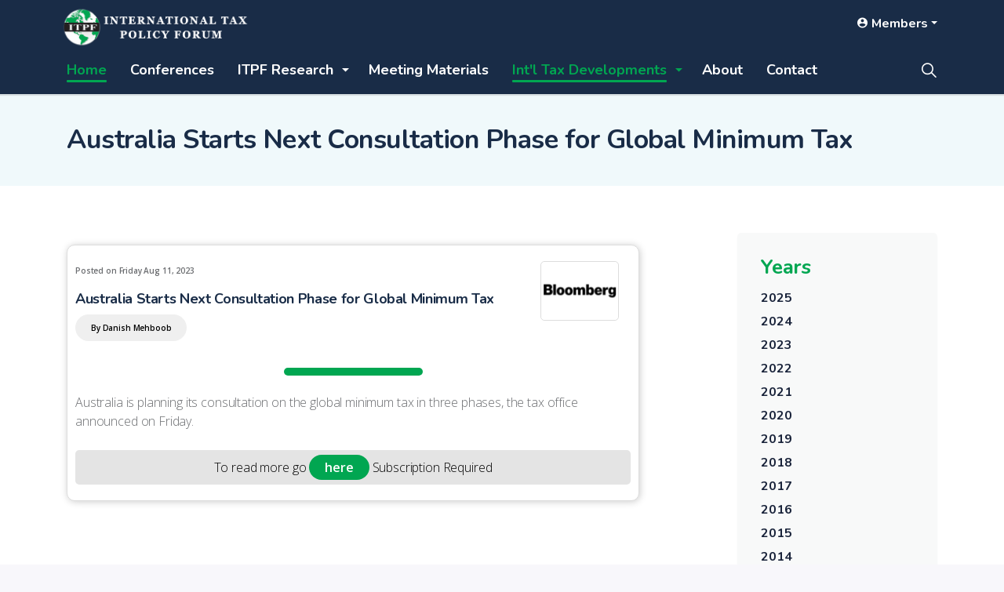

--- FILE ---
content_type: text/html; charset=utf-8
request_url: https://itpf.org/int-l-tax-news/posts/australia-starts-next-consultation-phase-for-global-minimum-tax/
body_size: 315007
content:


<!DOCTYPE html>
<html dir="ltr" lang="en" class="no-js usn">
<head>
    <meta charset="utf-8">
    <meta name="viewport" content="width=device-width, initial-scale=1, shrink-to-fit=no, maximum-scale=2">
    
    <link rel="canonical" href="https://itpf.org/int-l-tax-news/posts/australia-starts-next-consultation-phase-for-global-minimum-tax/" />
    <title>Australia Starts Next Consultation Phase for Global Minimum Tax | International Tax Policy Forum</title>
    <meta name="description" content="">
    <meta property="og:type" content="website">
    <meta property="og:title" content="Australia Starts Next Consultation Phase for Global Minimum Tax | International Tax Policy Forum" />
    <meta property="og:image" content="" />
    <meta property="og:url" content="https://itpf.org/int-l-tax-news/posts/australia-starts-next-consultation-phase-for-global-minimum-tax/" />
    <meta property="og:description" content="" />
    <meta property="og:site_name" content="International Tax Policy Forum" />
    <meta name="robots" content="index,follow">

    
<link href="/DependencyHandler.axd?s=L2Nzcy91c25fZGVmYXVsdC9ib290c3RyYXAtNC4zLjEubWluLmNzczsvY3NzL3Vzbl9kZWZhdWx0L3NsaWNrLWNhcm91c2VsLTEuOC4xLm1pbi5jc3M7L2Nzcy91c25fZGVmYXVsdC9la2tvLWxpZ2h0Ym94LTUuMy4wLm1pbi5jc3M7&amp;t=Css&amp;cdv=649212469" media="screen" type="text/css" rel="stylesheet"/><link href="/DependencyHandler.axd?s=L2Nzcy91c25fZGVmYXVsdC9wcmludC5jc3M7&amp;t=Css&amp;cdv=649212469" media="print" type="text/css" rel="stylesheet"/><link href="/DependencyHandler.axd?s=L2Nzcy91c25faW5maW5pdGUvaWNvbnMuY3NzOy9jc3Mvc3R5bGVzLmNzczs&amp;t=Css&amp;cdv=649212469" media="screen" type="text/css" rel="stylesheet"/>    <link rel="stylesheet" href="/style.axd?styleId=1445&version=637646420728630000" media="screen">
    <link rel="stylesheet" href="https://cdnjs.cloudflare.com/ajax/libs/font-awesome/5.15.4/css/all.min.css">


            <link rel="shortcut icon" href="/media/vmmfmvc3/favicon.png?width=32&height=32" type="image/png">
        <link rel="apple-touch-icon" sizes="57x57" href="/media/vmmfmvc3/favicon.png?width=57&height=57">
        <link rel="apple-touch-icon" sizes="60x60" href="/media/vmmfmvc3/favicon.png?width=60&height=60">
        <link rel="apple-touch-icon" sizes="72x72" href="/media/vmmfmvc3/favicon.png?width=72&height=72">
        <link rel="apple-touch-icon" sizes="76x76" href="/media/vmmfmvc3/favicon.png?width=76&height=76">
        <link rel="apple-touch-icon" sizes="114x114" href="/media/vmmfmvc3/favicon.png?width=114&height=114">
        <link rel="apple-touch-icon" sizes="120x120" href="/media/vmmfmvc3/favicon.png?width=120&height=120">
        <link rel="apple-touch-icon" sizes="144x144" href="/media/vmmfmvc3/favicon.png?width=144&height=144">
        <link rel="apple-touch-icon" sizes="152x152" href="/media/vmmfmvc3/favicon.png?width=152&height=152">
        <link rel="apple-touch-icon" sizes="180x180" href="/media/vmmfmvc3/favicon.png?width=180&height=180">
        <link rel="icon" type="image/png" href="/media/vmmfmvc3/favicon.png?width=16&height=16" sizes="16x16">
        <link rel="icon" type="image/png" href="/media/vmmfmvc3/favicon.png?width=32&height=32" sizes="32x32">
        <link rel="icon" type="image/png" href="/media/vmmfmvc3/favicon.png?width=96&height=96" sizes="96x96">
        <link rel="icon" type="image/png" href="/media/vmmfmvc3/favicon.png?width=192&height=192" sizes="192x192">
        <meta name="msapplication-square70x70logo" content="/media/vmmfmvc3/favicon.png?width=70&height=70" />
        <meta name="msapplication-square150x150logo" content="/media/vmmfmvc3/favicon.png?width=150&height=150" />
        <meta name="msapplication-wide310x150logo" content="/media/vmmfmvc3/favicon.png?width=310&height=150" />
        <meta name="msapplication-square310x310logo" content="/media/vmmfmvc3/favicon.png?width=310&height=310" />


    

    
        <script src="https://www.google.com/recaptcha/api.js" async defer></script>


    <link rel="stylesheet" href="/css/fix.css">
</head>
<body ng-app="app" 
    


 class="    "

 >
<script src="/scripts/import/angular/angular.min.js"></script>

    <script src="/scripts/import/angular bootstrap/angular bootstrap.js"></script>
    <script src="/scripts/import/angular-ui-mask/angular-ui-mask.min.js"></script>

    <script src="/scripts/import/moment/moment.min.js"></script>

    <script src="/scripts/Application/Model/feed.js"></script>

    <script src="/scripts/Application/factories/CAFeedFactory.js"></script>
    <script src="/scripts/Application/factories/CARegexFactory.js"></script>
    <script src="/scripts/Application/factories/CAPopupFactory.js?v=1"></script>
    <script src="/scripts/Application/factories/CASettingFactory.js"></script>
    <script src="/scripts/Application/factories/CAHelperFactory.js"></script>

    <script src="https://ajax.googleapis.com/ajax/libs/jquery/3.3.1/jquery.min.js"></script>
    <script src="/scripts/import/CryptoJS/CryptoJS.js"></script>
    <script>
     var app = angular.module('app', ['ui.bootstrap', 'app.core', 'ui.mask']);
    </script>
    

    



       <script src="https://ajax.aspnetcdn.com/ajax/jquery.validate/1.13.1/jquery.validate.min.js"></script>
    <script src="https://ajax.aspnetcdn.com/ajax/mvc/5.2.3/jquery.validate.unobtrusive.min.js"></script>

    <script src="/scripts/Application/controllers/BlankController.js"></script>
    <script src="/scripts/Application/controllers/NewsLetterSubscriptionController.js"></script>
     <script src="/scripts/Application/controllers/NewsletterUnsubscribedController.js"></script>
  
    <style>
        .modal-backdrop.show {
            opacity: 0.5 !important;
        }
        .newsletter{
            display:none !important;
        }
    </style>

    <!-- Skip to content -->
    <a class="skip-to-content sr-only sr-only-focusable" href="#site-content">Skip to main content</a>
    <!--// Skip to content -->
    <!-- Site -->
    <div id="site">

        <!-- Header -->
        
    <header id="site-header">
        <div class="container">

            <div class="row">

                    <div id="logo" >
        <a href="/" title="International Tax Policy Forum">
            <picture>
                <source type="image/webp" data-srcset="/media/l05nygnu/logo.png?format=webp">
                <img src="/media/l05nygnu/logo.png" alt="">
            </picture>
            <span>International Tax Policy Forum</span>
        </a>
    </div>




                <!-- Expand -->
                <a class="expand">
                    <span>Menu</span>
                </a>
                <!--// Expand -->


                <!-- Navigation -->
                <div class="navigation">

                    <!-- Reveal -->
                    <div class="reveal">
                        <!-- Site search -->
                                <div class="site-search">
        <!--
            <form role="search" action="/search/" method="get" name="searchForm">
                <fieldset>
                    <div class="form-group">
                        <label class="control-label d-none" for="search_field">Search the site</label>
                        <input type="text" class="form-control" name="search_field" aria-label="Search the site" placeholder="Search the site" value="">
                    </div>
                    <button type="submit" role="button" aria-label="Search" class="btn base-btn-bg base-btn-text base-btn-borders btn-search">
                        <span></span>
                        <i class="icon usn_ion-ios-search"></i>
                    </button>
                </fieldset>
            </form>
           <a class="expand-search"><em>Expand Search</em><i class="icon usn_ion-ios-search search-icon"></i><i class="icon usn_ion-md-close close-icon"></i></a>
            -->
            <a href="/search/" class="expand-search"><i class="icon usn_ion-ios-search search-icon"></i></a>
        </div>


                        <!--// Site search -->
                        <!-- Main navigation -->
                        
        <nav class="main">
                    <ul >
                        <li  class="no-child active">
                            <span><a href="/"  >Home</a></span>
                        </li>
                        <li  class="no-child ">
                            <span><a href="/conferences/"  >Conferences</a></span>
                        </li>
                        <li  class="has-child ">
                            <span><a href="/itpf-research/itpf-sponsored-research/"  >ITPF Research</a></span>
        <ul >
                        <li  class="no-child ">
                            <span><a href="/itpf-research/research-grant-program/"  >Research Grant Program</a></span>
                        </li>
                        <li  class="no-child ">
                            <span><a href="/itpf-research/itpf-sponsored-research/"  >ITPF-Sponsored Research</a></span>
                        </li>
        </ul>
                        </li>
                        <li  class="no-child ">
                            <span><a href="/member-login/meetings/"  >Meeting Materials</a></span>
                        </li>
                        <li  class="has-child active">
                            <span><a href="/int-l-tax-news/"  >Int&#39;l Tax Developments</a></span>
        <ul >
                        <li  class="no-child active">
                            <span><a href="/int-l-tax-news/"  >Int&#39;l Tax News</a></span>
                        </li>
                        <li  class="no-child ">
                            <span><a href="/papers-reports/"  >Papers &amp; Reports</a></span>
                        </li>
        </ul>
                        </li>
                        <li  class="no-child ">
                            <span><a href="/about/"  >About</a></span>
                        </li>
                        <li  class="no-child ">
                            <span><a href="/contact/"  >Contact</a></span>
                        </li>
        </ul>

        </nav>




                        <!--// Main navigation -->

                        <div class="row justify-content-end flex-lg-nowrap m-0">

                            <div class="col-lg-auto pl-0 pr-0 order-lg-1 order-2">

                                <!-- Secondary navigation -->
                                
        <!-- Secondary navigation -->
        <nav class="secondary">
            <ul>
                                        <li class="dropdown">
                            <a href="#" class="dropdown-toggle" id="myAccountDropdown" data-toggle="dropdown" aria-haspopup="true" aria-expanded="false"><i class="icon usn_ion-md-contact before"></i><span>Members</span></a>
                            <div class="dropdown-menu dropdown-menu-right" aria-labelledby="myAccountDropdown">
                                <a class="dropdown-item" href="/login/"><i class="icon usn_ion-md-log-in before"></i>Login</a>
                            </div>
                        </li>

            </ul>
        </nav>
        <!--// Secondary navigation -->


                                <!--// Secondary navigation -->

                            </div>
                            <div class="col-lg-auto pl-0 pr-0 order-lg-2 order-1">

                                <!-- CTA Links -->
                                


                                <!--// CTA Links -->

                            </div>
                            
                        </div>

                    </div>
                    <!--// Reveal -->

                </div>
                <!--// Navigation -->

            </div>

        </div>
    </header>


        <!--// Header -->
        <!-- Content -->
        <div id="site-content">

            


            







    <section class="itpf-header content base-bg pb-0">
        <div class="container">
                    <!-- Row -->
        <div class="row">
            <div class="heading-col col">
                <h1 class="heading main base-heading">Australia Starts Next Consultation Phase for Global Minimum Tax</h1>
            </div>
        </div>
        <!--// Row -->

        </div>
    </section>
    <section class="content base-bg"><div class="container"><div class="row justify-content-between">
     <script>
        jQuery('.read a','.base-text a').each(function () {
            var a = new RegExp('/' + window.location.host + '/');
            if (!a.test(this.href)) {
                jQuery(this).attr("target", "_blank");
            }
        });
    </script>
        <!-- Content column -->
        <div class="content-col left-col col-lg-8 col-12 order-1">
        <!--<p>PARENT: 1425</p>-->

    <!-- idList - 0 -->
    <!-- 1 - 0 - 0 -  0 -->
    <section class="content component listing-component blog-listing-component base-bg p-0">

            <div class="row component-introduction">
                <div class="info col">
                    <div class="text">
                        
                    </div>
                </div>
            </div>

            <!-- Unfiltered/Original List -->
            <div class="row component-main listing listing_basic-grid ">

                    <div class="item item-blog col-12 item_text-below text-left">
                        <div class="inner">
                            <div class="info">
                                <div class="row">
                                    <div class="col-sm-10">
                                        <p class="date">Posted on <time>Friday Aug 11, 2023</time></p>
                                        <p class="heading base-heading">Australia Starts Next Consultation Phase for Global Minimum Tax</p>
                                                    <div class="authors base-text">
                <ul>
                            <li>
                                By Danish Mehboob
                            </li>
                </ul>
            </div>

                                    </div>
                                    <div class="col-sm-2">
                                            <div class="image  ">
                                                
        <picture>
            <source type="image/webp" data-srcset="/media/qadkwrz1/bloomberg_logo-1.png?anchor=center&amp;mode=crop&amp;width=800&amp;height=600&amp;rnd=133310788203900000&amp;format=webp">
            <img class="lazyload " src="/media/qadkwrz1/bloomberg_logo-1.png?anchor=center&amp;mode=crop&amp;width=8&amp;height=6&amp;rnd=133310788203900000" data-src="/media/qadkwrz1/bloomberg_logo-1.png?anchor=center&amp;mode=crop&amp;width=800&amp;height=600&amp;rnd=133310788203900000" alt="">
        </picture>




                                            </div>
                                    </div>
                                    <div class="col-sm-12 text-center py-3"><hr></div>
                                </div>


                                    <div class="text base-text"><p>Australia is planning its consultation on the global minimum tax in three phases, the tax office announced on Friday.</p>
<div class="read">To read more go <a href="https://news.bloombergtax.com/daily-tax-report-international/australia-starts-next-consultation-phase-for-global-minimum-tax">here</a> Subscription Required</div></div>


                            </div>
                        </div>
                    </div>
            </div>
            <script>
                jQuery('.read a').each(function () {
                    var a = new RegExp('/' + window.location.host + '/');
                    if (!a.test(this.href)) {
                        jQuery(this).attr("target", "_blank");
                    }
                });
            </script>
    </section>
        

        </div>
        <!--// Content column -->

    <!-- Second column -->
    <div class="right-col col-xl-3 col-lg-4 col-12 order-2">
    
    
        <!-- SUB - FILTER -->
        <nav class="sub">
            <p class="heading sm"><a href="/int-l-tax-news/">Years</a></p>
                    <ul>
                    <li >
                        <span>
                            <a href="/int-l-tax-news/categories/2025/" rel="NOINDEX, FOLLOW">
                                2025
                            </a>
                        </span>
                    </li>
                    <li >
                        <span>
                            <a href="/int-l-tax-news/categories/2024/" rel="NOINDEX, FOLLOW">
                                2024
                            </a>
                        </span>
                    </li>
                    <li >
                        <span>
                            <a href="/int-l-tax-news/categories/2023/" rel="NOINDEX, FOLLOW">
                                2023
                            </a>
                        </span>
                    </li>
                    <li >
                        <span>
                            <a href="/int-l-tax-news/categories/2022/" rel="NOINDEX, FOLLOW">
                                2022
                            </a>
                        </span>
                    </li>
                    <li >
                        <span>
                            <a href="/int-l-tax-news/categories/2021/" rel="NOINDEX, FOLLOW">
                                2021
                            </a>
                        </span>
                    </li>
                    <li >
                        <span>
                            <a href="/int-l-tax-news/categories/2020/" rel="NOINDEX, FOLLOW">
                                2020
                            </a>
                        </span>
                    </li>
                    <li >
                        <span>
                            <a href="/int-l-tax-news/categories/2019/" rel="NOINDEX, FOLLOW">
                                2019
                            </a>
                        </span>
                    </li>
                    <li >
                        <span>
                            <a href="/int-l-tax-news/categories/2018/" rel="NOINDEX, FOLLOW">
                                2018
                            </a>
                        </span>
                    </li>
                    <li >
                        <span>
                            <a href="/int-l-tax-news/categories/2017/" rel="NOINDEX, FOLLOW">
                                2017
                            </a>
                        </span>
                    </li>
                    <li >
                        <span>
                            <a href="/int-l-tax-news/categories/2016/" rel="NOINDEX, FOLLOW">
                                2016
                            </a>
                        </span>
                    </li>
                    <li >
                        <span>
                            <a href="/int-l-tax-news/categories/2015/" rel="NOINDEX, FOLLOW">
                                2015
                            </a>
                        </span>
                    </li>
                    <li >
                        <span>
                            <a href="/int-l-tax-news/categories/2014/" rel="NOINDEX, FOLLOW">
                                2014
                            </a>
                        </span>
                    </li>
                    <li >
                        <span>
                            <a href="/int-l-tax-news/categories/2013/" rel="NOINDEX, FOLLOW">
                                2013
                            </a>
                        </span>
                    </li>
                    <li >
                        <span>
                            <a href="/int-l-tax-news/categories/2012/" rel="NOINDEX, FOLLOW">
                                2012
                            </a>
                        </span>
                    </li>
        </ul>

        </nav>
        <!--// SUB -->


        

    </div>
    <!--// Second column -->


    </div></div></section>






            

    <section class="content component usn_cmp_gallery base-bg  p-5" >  

    <div class="component-inner">
                <div class="container">


        <!-- Introduction -->
        <div class="component-introduction row justify-content-center text-center " data-os-animation="fadeIn" data-os-animation-delay="0s">
            <div class="info col">
                <h2 class="heading  main base-heading">Member Companies</h2>                                            </div>
        </div>
        <!--// Introduction -->



        
        <div class="component-main row slides listing  listing_basic-grid listing_gallery" data-slick='{"autoplay": true, "autoplaySpeed": 3750,"dots": false ,"arrows": true ,"slidesToShow": 6, "responsive": [{"breakpoint": 1200,"settings": {"slidesToShow": 5}},{"breakpoint": 992,"settings": {"slidesToShow": 3}},{"breakpoint": 768,"settings": {"slidesToShow": 3}},{"breakpoint": 575,"settings": {"slidesToShow": 1}}]}'>

                    <div class="item  items-6 " data-os-animation="fadeIn" data-os-animation-delay="0s">
                        <div class="image ">

                            
        <picture>
            <source type="image/webp" data-srcset="/media/xw2przzr/logo-abbott.jpg?anchor=center&amp;mode=crop&amp;width=1200&amp;height=630&amp;rnd=133608522661330000&amp;format=webp">
            <img class="lazyload " src="/media/xw2przzr/logo-abbott.jpg?anchor=center&amp;mode=crop&amp;width=120&amp;height=63&amp;rnd=133608522661330000" data-src="/media/xw2przzr/logo-abbott.jpg?anchor=center&amp;mode=crop&amp;width=1200&amp;height=630&amp;rnd=133608522661330000" alt="">
        </picture>






                        </div>
                    </div>
                    <div class="item  items-6 " data-os-animation="fadeIn" data-os-animation-delay="0s">
                        <div class="image ">

                            
        <picture>
            <source type="image/webp" data-srcset="/media/fcnfqmj1/logo-abbvie.jpg?anchor=center&amp;mode=crop&amp;width=1200&amp;height=630&amp;rnd=133608522661670000&amp;format=webp">
            <img class="lazyload " src="/media/fcnfqmj1/logo-abbvie.jpg?anchor=center&amp;mode=crop&amp;width=120&amp;height=63&amp;rnd=133608522661670000" data-src="/media/fcnfqmj1/logo-abbvie.jpg?anchor=center&amp;mode=crop&amp;width=1200&amp;height=630&amp;rnd=133608522661670000" alt="">
        </picture>






                        </div>
                    </div>
                    <div class="item  items-6 " data-os-animation="fadeIn" data-os-animation-delay="0s">
                        <div class="image ">

                            
        <picture>
            <source type="image/webp" data-srcset="/media/1uadpts5/logo-accenture.jpg?anchor=center&amp;mode=crop&amp;width=1200&amp;height=630&amp;rnd=133608522661800000&amp;format=webp">
            <img class="lazyload " src="/media/1uadpts5/logo-accenture.jpg?anchor=center&amp;mode=crop&amp;width=120&amp;height=63&amp;rnd=133608522661800000" data-src="/media/1uadpts5/logo-accenture.jpg?anchor=center&amp;mode=crop&amp;width=1200&amp;height=630&amp;rnd=133608522661800000" alt="">
        </picture>






                        </div>
                    </div>
                    <div class="item  items-6 " data-os-animation="fadeIn" data-os-animation-delay="0s">
                        <div class="image ">

                            
        <picture>
            <source type="image/webp" data-srcset="/media/q0xpyooj/amazon-logo.png?anchor=center&amp;mode=crop&amp;width=1200&amp;height=630&amp;rnd=133608522662130000&amp;format=webp">
            <img class="lazyload " src="/media/q0xpyooj/amazon-logo.png?anchor=center&amp;mode=crop&amp;width=120&amp;height=63&amp;rnd=133608522662130000" data-src="/media/q0xpyooj/amazon-logo.png?anchor=center&amp;mode=crop&amp;width=1200&amp;height=630&amp;rnd=133608522662130000" alt="">
        </picture>






                        </div>
                    </div>
                    <div class="item  items-6 " data-os-animation="fadeIn" data-os-animation-delay="0s">
                        <div class="image ">

                            
        <picture>
            <source type="image/webp" data-srcset="/media/abxf1d3q/logo-amex.jpg?anchor=center&amp;mode=crop&amp;width=1200&amp;height=630&amp;rnd=133546292562030000&amp;format=webp">
            <img class="lazyload " src="/media/abxf1d3q/logo-amex.jpg?anchor=center&amp;mode=crop&amp;width=120&amp;height=63&amp;rnd=133546292562030000" data-src="/media/abxf1d3q/logo-amex.jpg?anchor=center&amp;mode=crop&amp;width=1200&amp;height=630&amp;rnd=133546292562030000" alt="">
        </picture>






                        </div>
                    </div>
                    <div class="item  items-6 " data-os-animation="fadeIn" data-os-animation-delay="0s">
                        <div class="image ">

                            
        <picture>
            <source type="image/webp" data-srcset="/media/o5tcnbee/logo-apple.jpg?anchor=center&amp;mode=crop&amp;width=1200&amp;height=630&amp;rnd=133546292562370000&amp;format=webp">
            <img class="lazyload " src="/media/o5tcnbee/logo-apple.jpg?anchor=center&amp;mode=crop&amp;width=120&amp;height=63&amp;rnd=133546292562370000" data-src="/media/o5tcnbee/logo-apple.jpg?anchor=center&amp;mode=crop&amp;width=1200&amp;height=630&amp;rnd=133546292562370000" alt="">
        </picture>






                        </div>
                    </div>
                    <div class="item  items-6 " data-os-animation="fadeIn" data-os-animation-delay="0s">
                        <div class="image ">

                            
        <picture>
            <source type="image/webp" data-srcset="/media/owxfm0nt/logo-boston-scientific.jpg?anchor=center&amp;mode=crop&amp;width=1200&amp;height=630&amp;rnd=133546292562500000&amp;format=webp">
            <img class="lazyload " src="/media/owxfm0nt/logo-boston-scientific.jpg?anchor=center&amp;mode=crop&amp;width=120&amp;height=63&amp;rnd=133546292562500000" data-src="/media/owxfm0nt/logo-boston-scientific.jpg?anchor=center&amp;mode=crop&amp;width=1200&amp;height=630&amp;rnd=133546292562500000" alt="">
        </picture>






                        </div>
                    </div>
                    <div class="item  items-6 " data-os-animation="fadeIn" data-os-animation-delay="0s">
                        <div class="image ">

                            
        <picture>
            <source type="image/webp" data-srcset="/media/5t2hbfn5/logo-cargill.jpg?anchor=center&amp;mode=crop&amp;width=1200&amp;height=630&amp;rnd=133546292562670000&amp;format=webp">
            <img class="lazyload " src="/media/5t2hbfn5/logo-cargill.jpg?anchor=center&amp;mode=crop&amp;width=120&amp;height=63&amp;rnd=133546292562670000" data-src="/media/5t2hbfn5/logo-cargill.jpg?anchor=center&amp;mode=crop&amp;width=1200&amp;height=630&amp;rnd=133546292562670000" alt="">
        </picture>






                        </div>
                    </div>
                    <div class="item  items-6 " data-os-animation="fadeIn" data-os-animation-delay="0s">
                        <div class="image ">

                            
        <picture>
            <source type="image/webp" data-srcset="/media/unfpwqg0/logo-cat.jpg?anchor=center&amp;mode=crop&amp;width=1200&amp;height=630&amp;rnd=133546292562830000&amp;format=webp">
            <img class="lazyload " src="/media/unfpwqg0/logo-cat.jpg?anchor=center&amp;mode=crop&amp;width=120&amp;height=63&amp;rnd=133546292562830000" data-src="/media/unfpwqg0/logo-cat.jpg?anchor=center&amp;mode=crop&amp;width=1200&amp;height=630&amp;rnd=133546292562830000" alt="">
        </picture>






                        </div>
                    </div>
                    <div class="item  items-6 " data-os-animation="fadeIn" data-os-animation-delay="0s">
                        <div class="image ">

                            
        <picture>
            <source type="image/webp" data-srcset="/media/1ion2htb/logo-chevron.jpg?anchor=center&amp;mode=crop&amp;width=1200&amp;height=630&amp;rnd=133546292563130000&amp;format=webp">
            <img class="lazyload " src="/media/1ion2htb/logo-chevron.jpg?anchor=center&amp;mode=crop&amp;width=120&amp;height=63&amp;rnd=133546292563130000" data-src="/media/1ion2htb/logo-chevron.jpg?anchor=center&amp;mode=crop&amp;width=1200&amp;height=630&amp;rnd=133546292563130000" alt="">
        </picture>






                        </div>
                    </div>
                    <div class="item  items-6 " data-os-animation="fadeIn" data-os-animation-delay="0s">
                        <div class="image ">

                            
        <picture>
            <source type="image/webp" data-srcset="/media/115pxlvn/logo-cisco.jpg?anchor=center&amp;mode=crop&amp;width=1200&amp;height=630&amp;rnd=133546292563300000&amp;format=webp">
            <img class="lazyload " src="/media/115pxlvn/logo-cisco.jpg?anchor=center&amp;mode=crop&amp;width=120&amp;height=63&amp;rnd=133546292563300000" data-src="/media/115pxlvn/logo-cisco.jpg?anchor=center&amp;mode=crop&amp;width=1200&amp;height=630&amp;rnd=133546292563300000" alt="">
        </picture>






                        </div>
                    </div>
                    <div class="item  items-6 " data-os-animation="fadeIn" data-os-animation-delay="0s">
                        <div class="image ">

                            
        <picture>
            <source type="image/webp" data-srcset="/media/j3yobkcs/logo-coca-cola.jpg?anchor=center&amp;mode=crop&amp;width=1200&amp;height=630&amp;rnd=133608522662300000&amp;format=webp">
            <img class="lazyload " src="/media/j3yobkcs/logo-coca-cola.jpg?anchor=center&amp;mode=crop&amp;width=120&amp;height=63&amp;rnd=133608522662300000" data-src="/media/j3yobkcs/logo-coca-cola.jpg?anchor=center&amp;mode=crop&amp;width=1200&amp;height=630&amp;rnd=133608522662300000" alt="">
        </picture>






                        </div>
                    </div>
                    <div class="item  items-6 " data-os-animation="fadeIn" data-os-animation-delay="0s">
                        <div class="image ">

                            
        <picture>
            <source type="image/webp" data-srcset="/media/3apebggn/logo-dupont.jpg?anchor=center&amp;mode=crop&amp;width=1200&amp;height=630&amp;rnd=133608522662430000&amp;format=webp">
            <img class="lazyload " src="/media/3apebggn/logo-dupont.jpg?anchor=center&amp;mode=crop&amp;width=120&amp;height=63&amp;rnd=133608522662430000" data-src="/media/3apebggn/logo-dupont.jpg?anchor=center&amp;mode=crop&amp;width=1200&amp;height=630&amp;rnd=133608522662430000" alt="">
        </picture>






                        </div>
                    </div>
                    <div class="item  items-6 " data-os-animation="fadeIn" data-os-animation-delay="0s">
                        <div class="image ">

                            
        <picture>
            <source type="image/webp" data-srcset="/media/hbclt1c2/logo-ge.jpg?anchor=center&amp;mode=crop&amp;width=1200&amp;height=630&amp;rnd=133608522662600000&amp;format=webp">
            <img class="lazyload " src="/media/hbclt1c2/logo-ge.jpg?anchor=center&amp;mode=crop&amp;width=120&amp;height=63&amp;rnd=133608522662600000" data-src="/media/hbclt1c2/logo-ge.jpg?anchor=center&amp;mode=crop&amp;width=1200&amp;height=630&amp;rnd=133608522662600000" alt="">
        </picture>






                        </div>
                    </div>
                    <div class="item  items-6 " data-os-animation="fadeIn" data-os-animation-delay="0s">
                        <div class="image ">

                            
        <picture>
            <source type="image/webp" data-srcset="/media/jsmca52d/logo-general-mills.jpg?anchor=center&amp;mode=crop&amp;width=1200&amp;height=630&amp;rnd=133608522662770000&amp;format=webp">
            <img class="lazyload " src="/media/jsmca52d/logo-general-mills.jpg?anchor=center&amp;mode=crop&amp;width=120&amp;height=63&amp;rnd=133608522662770000" data-src="/media/jsmca52d/logo-general-mills.jpg?anchor=center&amp;mode=crop&amp;width=1200&amp;height=630&amp;rnd=133608522662770000" alt="">
        </picture>






                        </div>
                    </div>
                    <div class="item  items-6 " data-os-animation="fadeIn" data-os-animation-delay="0s">
                        <div class="image ">

                            
        <picture>
            <source type="image/webp" data-srcset="/media/oagpjdpy/logo-goldman-sachs.jpg?anchor=center&amp;mode=crop&amp;width=1200&amp;height=630&amp;rnd=133608522663070000&amp;format=webp">
            <img class="lazyload " src="/media/oagpjdpy/logo-goldman-sachs.jpg?anchor=center&amp;mode=crop&amp;width=120&amp;height=63&amp;rnd=133608522663070000" data-src="/media/oagpjdpy/logo-goldman-sachs.jpg?anchor=center&amp;mode=crop&amp;width=1200&amp;height=630&amp;rnd=133608522663070000" alt="">
        </picture>






                        </div>
                    </div>
                    <div class="item  items-6 " data-os-animation="fadeIn" data-os-animation-delay="0s">
                        <div class="image ">

                            
        <picture>
            <source type="image/webp" data-srcset="/media/ehjbcj3j/google_logo.png?anchor=center&amp;mode=crop&amp;width=1200&amp;height=630&amp;rnd=133608522663230000&amp;format=webp">
            <img class="lazyload " src="/media/ehjbcj3j/google_logo.png?anchor=center&amp;mode=crop&amp;width=120&amp;height=63&amp;rnd=133608522663230000" data-src="/media/ehjbcj3j/google_logo.png?anchor=center&amp;mode=crop&amp;width=1200&amp;height=630&amp;rnd=133608522663230000" alt="">
        </picture>






                        </div>
                    </div>
                    <div class="item  items-6 " data-os-animation="fadeIn" data-os-animation-delay="0s">
                        <div class="image ">

                            
        <picture>
            <source type="image/webp" data-srcset="/media/z0ehedh2/logo-honeywell.jpg?anchor=center&amp;mode=crop&amp;width=1200&amp;height=630&amp;rnd=133608522663370000&amp;format=webp">
            <img class="lazyload " src="/media/z0ehedh2/logo-honeywell.jpg?anchor=center&amp;mode=crop&amp;width=120&amp;height=63&amp;rnd=133608522663370000" data-src="/media/z0ehedh2/logo-honeywell.jpg?anchor=center&amp;mode=crop&amp;width=1200&amp;height=630&amp;rnd=133608522663370000" alt="">
        </picture>






                        </div>
                    </div>
                    <div class="item  items-6 " data-os-animation="fadeIn" data-os-animation-delay="0s">
                        <div class="image ">

                            
        <picture>
            <source type="image/webp" data-srcset="/media/5eiilf0s/logo-ibm.jpg?anchor=center&amp;mode=crop&amp;width=1200&amp;height=630&amp;rnd=133608522663700000&amp;format=webp">
            <img class="lazyload " src="/media/5eiilf0s/logo-ibm.jpg?anchor=center&amp;mode=crop&amp;width=120&amp;height=63&amp;rnd=133608522663700000" data-src="/media/5eiilf0s/logo-ibm.jpg?anchor=center&amp;mode=crop&amp;width=1200&amp;height=630&amp;rnd=133608522663700000" alt="">
        </picture>






                        </div>
                    </div>
                    <div class="item  items-6 " data-os-animation="fadeIn" data-os-animation-delay="0s">
                        <div class="image ">

                            
        <picture>
            <source type="image/webp" data-srcset="/media/cv5bejao/logo-jefferies.jpg?anchor=center&amp;mode=crop&amp;width=1200&amp;height=630&amp;rnd=133608522663830000&amp;format=webp">
            <img class="lazyload " src="/media/cv5bejao/logo-jefferies.jpg?anchor=center&amp;mode=crop&amp;width=120&amp;height=63&amp;rnd=133608522663830000" data-src="/media/cv5bejao/logo-jefferies.jpg?anchor=center&amp;mode=crop&amp;width=1200&amp;height=630&amp;rnd=133608522663830000" alt="">
        </picture>






                        </div>
                    </div>
                    <div class="item  items-6 " data-os-animation="fadeIn" data-os-animation-delay="0s">
                        <div class="image ">

                            
        <picture>
            <source type="image/webp" data-srcset="/media/h0rpebmm/captura-de-pantalla-2024-05-22-133737.png?anchor=center&amp;mode=crop&amp;width=1200&amp;height=630&amp;rnd=133608522664000000&amp;format=webp">
            <img class="lazyload " src="/media/h0rpebmm/captura-de-pantalla-2024-05-22-133737.png?anchor=center&amp;mode=crop&amp;width=120&amp;height=63&amp;rnd=133608522664000000" data-src="/media/h0rpebmm/captura-de-pantalla-2024-05-22-133737.png?anchor=center&amp;mode=crop&amp;width=1200&amp;height=630&amp;rnd=133608522664000000" alt="">
        </picture>






                        </div>
                    </div>
                    <div class="item  items-6 " data-os-animation="fadeIn" data-os-animation-delay="0s">
                        <div class="image ">

                            
        <picture>
            <source type="image/webp" data-srcset="/media/byypwcqd/logo-johnson-controls.jpg?anchor=center&amp;mode=crop&amp;width=1200&amp;height=630&amp;rnd=133608522664300000&amp;format=webp">
            <img class="lazyload " src="/media/byypwcqd/logo-johnson-controls.jpg?anchor=center&amp;mode=crop&amp;width=120&amp;height=63&amp;rnd=133608522664300000" data-src="/media/byypwcqd/logo-johnson-controls.jpg?anchor=center&amp;mode=crop&amp;width=1200&amp;height=630&amp;rnd=133608522664300000" alt="">
        </picture>






                        </div>
                    </div>
                    <div class="item  items-6 " data-os-animation="fadeIn" data-os-animation-delay="0s">
                        <div class="image ">

                            
        <picture>
            <source type="image/webp" data-srcset="/media/kimfmm3s/logo-mars.jpg?anchor=center&amp;mode=crop&amp;width=1200&amp;height=630&amp;rnd=133608522664470000&amp;format=webp">
            <img class="lazyload " src="/media/kimfmm3s/logo-mars.jpg?anchor=center&amp;mode=crop&amp;width=120&amp;height=63&amp;rnd=133608522664470000" data-src="/media/kimfmm3s/logo-mars.jpg?anchor=center&amp;mode=crop&amp;width=1200&amp;height=630&amp;rnd=133608522664470000" alt="">
        </picture>






                        </div>
                    </div>
                    <div class="item  items-6 " data-os-animation="fadeIn" data-os-animation-delay="0s">
                        <div class="image ">

                            
        <picture>
            <source type="image/webp" data-srcset="/media/duujsibj/logo-marsh-mclennan.jpg?anchor=center&amp;mode=crop&amp;width=1200&amp;height=630&amp;rnd=133608522664800000&amp;format=webp">
            <img class="lazyload " src="/media/duujsibj/logo-marsh-mclennan.jpg?anchor=center&amp;mode=crop&amp;width=120&amp;height=63&amp;rnd=133608522664800000" data-src="/media/duujsibj/logo-marsh-mclennan.jpg?anchor=center&amp;mode=crop&amp;width=1200&amp;height=630&amp;rnd=133608522664800000" alt="">
        </picture>






                        </div>
                    </div>
                    <div class="item  items-6 " data-os-animation="fadeIn" data-os-animation-delay="0s">
                        <div class="image ">

                            
        <picture>
            <source type="image/webp" data-srcset="/media/wu1jzz5r/logo-microsoft.jpg?anchor=center&amp;mode=crop&amp;width=1200&amp;height=630&amp;rnd=133608522664930000&amp;format=webp">
            <img class="lazyload " src="/media/wu1jzz5r/logo-microsoft.jpg?anchor=center&amp;mode=crop&amp;width=120&amp;height=63&amp;rnd=133608522664930000" data-src="/media/wu1jzz5r/logo-microsoft.jpg?anchor=center&amp;mode=crop&amp;width=1200&amp;height=630&amp;rnd=133608522664930000" alt="">
        </picture>






                        </div>
                    </div>
                    <div class="item  items-6 " data-os-animation="fadeIn" data-os-animation-delay="0s">
                        <div class="image ">

                            
        <picture>
            <source type="image/webp" data-srcset="/media/e2qf1dlv/logo-modelez.jpg?anchor=center&amp;mode=crop&amp;width=1200&amp;height=630&amp;rnd=133608522665100000&amp;format=webp">
            <img class="lazyload " src="/media/e2qf1dlv/logo-modelez.jpg?anchor=center&amp;mode=crop&amp;width=120&amp;height=63&amp;rnd=133608522665100000" data-src="/media/e2qf1dlv/logo-modelez.jpg?anchor=center&amp;mode=crop&amp;width=1200&amp;height=630&amp;rnd=133608522665100000" alt="">
        </picture>






                        </div>
                    </div>
                    <div class="item  items-6 " data-os-animation="fadeIn" data-os-animation-delay="0s">
                        <div class="image ">

                            
        <picture>
            <source type="image/webp" data-srcset="/media/dxzl3b3d/logo-morgan-stanley.jpg?anchor=center&amp;mode=crop&amp;width=1200&amp;height=630&amp;rnd=133608522665400000&amp;format=webp">
            <img class="lazyload " src="/media/dxzl3b3d/logo-morgan-stanley.jpg?anchor=center&amp;mode=crop&amp;width=120&amp;height=63&amp;rnd=133608522665400000" data-src="/media/dxzl3b3d/logo-morgan-stanley.jpg?anchor=center&amp;mode=crop&amp;width=1200&amp;height=630&amp;rnd=133608522665400000" alt="">
        </picture>






                        </div>
                    </div>
                    <div class="item  items-6 " data-os-animation="fadeIn" data-os-animation-delay="0s">
                        <div class="image ">

                            
        <picture>
            <source type="image/webp" data-srcset="/media/1qklnobc/logo-oracle.jpg?anchor=center&amp;mode=crop&amp;width=1200&amp;height=630&amp;rnd=133608522665570000&amp;format=webp">
            <img class="lazyload " src="/media/1qklnobc/logo-oracle.jpg?anchor=center&amp;mode=crop&amp;width=120&amp;height=63&amp;rnd=133608522665570000" data-src="/media/1qklnobc/logo-oracle.jpg?anchor=center&amp;mode=crop&amp;width=1200&amp;height=630&amp;rnd=133608522665570000" alt="">
        </picture>






                        </div>
                    </div>
                    <div class="item  items-6 " data-os-animation="fadeIn" data-os-animation-delay="0s">
                        <div class="image ">

                            
        <picture>
            <source type="image/webp" data-srcset="/media/av2p3uho/logo-pepsico.jpg?anchor=center&amp;mode=crop&amp;width=1200&amp;height=630&amp;rnd=133608522665730000&amp;format=webp">
            <img class="lazyload " src="/media/av2p3uho/logo-pepsico.jpg?anchor=center&amp;mode=crop&amp;width=120&amp;height=63&amp;rnd=133608522665730000" data-src="/media/av2p3uho/logo-pepsico.jpg?anchor=center&amp;mode=crop&amp;width=1200&amp;height=630&amp;rnd=133608522665730000" alt="">
        </picture>






                        </div>
                    </div>
                    <div class="item  items-6 " data-os-animation="fadeIn" data-os-animation-delay="0s">
                        <div class="image ">

                            
        <picture>
            <source type="image/webp" data-srcset="/media/rf5bn5a2/logo-prudential.jpg?anchor=center&amp;mode=crop&amp;width=1200&amp;height=630&amp;rnd=133608522665870000&amp;format=webp">
            <img class="lazyload " src="/media/rf5bn5a2/logo-prudential.jpg?anchor=center&amp;mode=crop&amp;width=120&amp;height=63&amp;rnd=133608522665870000" data-src="/media/rf5bn5a2/logo-prudential.jpg?anchor=center&amp;mode=crop&amp;width=1200&amp;height=630&amp;rnd=133608522665870000" alt="">
        </picture>






                        </div>
                    </div>
                    <div class="item  items-6 " data-os-animation="fadeIn" data-os-animation-delay="0s">
                        <div class="image ">

                            
        <picture>
            <source type="image/webp" data-srcset="/media/4a0fbo4g/logo-p-g.jpg?anchor=center&amp;mode=crop&amp;width=1200&amp;height=630&amp;rnd=133608522666030000&amp;format=webp">
            <img class="lazyload " src="/media/4a0fbo4g/logo-p-g.jpg?anchor=center&amp;mode=crop&amp;width=120&amp;height=63&amp;rnd=133608522666030000" data-src="/media/4a0fbo4g/logo-p-g.jpg?anchor=center&amp;mode=crop&amp;width=1200&amp;height=630&amp;rnd=133608522666030000" alt="">
        </picture>






                        </div>
                    </div>
                    <div class="item  items-6 " data-os-animation="fadeIn" data-os-animation-delay="0s">
                        <div class="image ">

                            
        <picture>
            <source type="image/webp" data-srcset="/media/r5mdlkvr/captura-de-pantalla-2024-05-22-131125.png?anchor=center&amp;mode=crop&amp;width=1200&amp;height=630&amp;rnd=133608522666200000&amp;format=webp">
            <img class="lazyload " src="/media/r5mdlkvr/captura-de-pantalla-2024-05-22-131125.png?anchor=center&amp;mode=crop&amp;width=120&amp;height=63&amp;rnd=133608522666200000" data-src="/media/r5mdlkvr/captura-de-pantalla-2024-05-22-131125.png?anchor=center&amp;mode=crop&amp;width=1200&amp;height=630&amp;rnd=133608522666200000" alt="">
        </picture>






                        </div>
                    </div>
                    <div class="item  items-6 " data-os-animation="fadeIn" data-os-animation-delay="0s">
                        <div class="image ">

                            
        <picture>
            <source type="image/webp" data-srcset="/media/w1tbw0pc/logo-state-street.jpg?anchor=center&amp;mode=crop&amp;width=1200&amp;height=630&amp;rnd=133608522666500000&amp;format=webp">
            <img class="lazyload " src="/media/w1tbw0pc/logo-state-street.jpg?anchor=center&amp;mode=crop&amp;width=120&amp;height=63&amp;rnd=133608522666500000" data-src="/media/w1tbw0pc/logo-state-street.jpg?anchor=center&amp;mode=crop&amp;width=1200&amp;height=630&amp;rnd=133608522666500000" alt="">
        </picture>






                        </div>
                    </div>
                    <div class="item  items-6 " data-os-animation="fadeIn" data-os-animation-delay="0s">
                        <div class="image ">

                            
        <picture>
            <source type="image/webp" data-srcset="/media/o3badyq1/logo-verizon.jpg?anchor=center&amp;mode=crop&amp;width=1200&amp;height=630&amp;rnd=133608522666670000&amp;format=webp">
            <img class="lazyload " src="/media/o3badyq1/logo-verizon.jpg?anchor=center&amp;mode=crop&amp;width=120&amp;height=63&amp;rnd=133608522666670000" data-src="/media/o3badyq1/logo-verizon.jpg?anchor=center&amp;mode=crop&amp;width=1200&amp;height=630&amp;rnd=133608522666670000" alt="">
        </picture>






                        </div>
                    </div>

        </div>








                </div>
    </div>
    </section>   


    <section class="content component usn_cmp_text c1-bg  newsletter" >  

    <div class="component-inner">
                <div class="container-fluid">


        <!-- Introduction -->
        <div class="component-introduction row justify-content-center text-center " data-os-animation="fadeIn" data-os-animation-delay="0s">
            <div class="info col">
                                                    <div class="text c1-text">
                        <h2>Subscribe</h2>
<p>Subscribe to receive an email when a new article is posted.</p>
                    </div>
                            </div>
        </div>
        <!--// Introduction -->



        
    <div class="info ">

        
        <div class="text c1-text " data-os-animation="fadeIn" data-os-animation-delay="0s">
            <style>
    .newsletter h2.heading{
        color:#fff !important;
    }
    .newsletter .form-control, 
    .newsletter.form-group.dropdown::after, 
    .newsletter .form-group.date::after {
        min-height: 56px;
    }
</style>

<div class="container" ng-controller="NewsLetterSubscriptionController as view">
    <div class="row">
        <div class="col-md-2"></div>
        <div class="col-md-8">
            <form novalidate  class="p-4" name="view.subscriberFormData" ng-submit="view.subscribe()">
                <div class="row">
                    <div class="col-md-7">
                        <div class="form-group">
                            <input type="email" class="form-control my-1" id="emailAddress" placeholder="Email Address" name="email" ng-model="view.subscriberFormData.subscriber.Email" required>
                            <span class="text-danger" ng-show="view.subscriberFormData.$submitted &amp;&amp; view.subscriberFormData.email.$error.required">This field is required</span>
                            <span class="text-danger" ng-show="view.subscriberFormData.$submitted &amp;&amp; view.subscriberFormData.email.$error.email">Email format is account@domain.com</span>
                        </div>
                    </div>
                    <div class="col-md-3">
                        <div class="form-group">
                            <select class="form-control custom-select my-1" name="subscriber_type" ng-model="view.subscriberFormData.subscriber.subscriber_type" required>  
                              <option value="daily" selected>Daily</option>
                              <option value="weekly">Weekly</option>
                            </select>
                            <span class="text-danger" ng-show="view.subscriberFormData.$submitted &amp;&amp; view.subscriberFormData.subscriber_type.$error.required">This field is required</span>
                           
                        </div>
                    </div>
                    <div class="col-md-2">
                        <button type="submit" class="btn btn-lg base-btn-bg base-btn-text base-btn-borders my-1">Subscribe</button>
                    </div>
                </div>
            </form>
        </div>
        <div class="col-md-2"></div>
    </div>
</div>
        </div>

        

    </div>






                </div>
    </div>
    </section>   




        </div>
        <!--// Content -->
        <!-- Breadcrumb -->
        
        <section class="breadcrumb-trail">
            <div class="container">
                <nav aria-label="breadcrumb">
                    <ol class="breadcrumb" itemscope itemtype="http://schema.org/BreadcrumbList">
                                <li class="breadcrumb-item" itemprop="itemListElement" itemscope itemtype="http://schema.org/ListItem"><a href="/" itemtype="http://schema.org/Thing" itemprop="item"><span itemprop="name"><i class="icon usn_ion-md-arrow-dropleft before"></i>Home</span></a><meta itemprop="position" content="1" /></li>
                                <li class="breadcrumb-item" itemprop="itemListElement" itemscope itemtype="http://schema.org/ListItem"><a href="/int-l-tax-news/" itemtype="http://schema.org/Thing" itemprop="item"><span itemprop="name"><i class="icon usn_ion-md-arrow-dropleft before"></i>Int&#39;l Tax News</span></a><meta itemprop="position" content="2" /></li>

                                <li itemprop="itemListElement" itemscope itemtype="http://schema.org/ListItem" class="breadcrumb-item active" aria-current="page"><span itemprop="name"><i class="icon usn_ion-md-arrow-dropleft before"></i>Australia Starts Next Consultation Phase for Global Minimum Tax</span><meta itemprop="position" content="3" /></li>

                    </ol>
                </nav>
            </div>
        </section>

        <!--// Breadcrumb -->
        <!-- Footer -->
        
        <footer id="site-footer" class="footer-bg">
            <div class="container">

                    <!-- Row -->
                <div class="row listing">


        <div class="item footer-item  item_text-below usn_pod_textimage text-left   col-lg-3 col-md-5 col-12 col footer-col-1 os-animation" data-os-animation="fadeIn" data-os-animation-delay="0s">
        <div class="inner  rounded-circle">
                            <div class="image  rounded-circle">
                    
        <picture>
            <source type="image/webp" data-srcset="/media/vmmfmvc3/favicon.png?anchor=center&amp;mode=crop&amp;width=800&amp;height=800&amp;rnd=132536295145670000&amp;format=webp">
            <img class="lazyload rounded-circle" src="/media/vmmfmvc3/favicon.png?anchor=center&amp;mode=crop&amp;width=8&amp;height=8&amp;rnd=132536295145670000" data-src="/media/vmmfmvc3/favicon.png?anchor=center&amp;mode=crop&amp;width=800&amp;height=800&amp;rnd=132536295145670000" alt="">
        </picture>




                </div>
                            <div class="info">
                                                                <div class="text footer-text">
                            <p>655 New York Ave., NW<br />Washington, DC 20001</p>
                        </div>

                </div>
                                </div>
    </div>
                                <div class="item footer-item usn_pod_pod_subpagelisting offset-lg-1 offset-md-1 col-lg-3 col-md-3 col-12 col footer-col-2">
                                    <div class="inner">
                                        
    <div class="inner">
                    <p class="heading footer-heading " data-os-animation="fadeIn" data-os-animation-delay="0s">Library</p>
        
            <div class="repeatable tabbed " data-os-animation="fadeIn" data-os-animation-delay="0s">

                <nav class="tabs">
                    <ul class="nav text-left" role="tablist">
                            <li class="tab">
                                <a class="nav-item nav-link active" id="nav_tab_a14a71c3-cb9d-44d7-8ebe-d82037c15443_0" data-toggle="tab" href="#nav_a14a71c3-cb9d-44d7-8ebe-d82037c15443_0" role="tab" aria-controls="nav_a14a71c3-cb9d-44d7-8ebe-d82037c15443_0" aria-selected="true">
                                    Research Grant Program
                                </a>
                            </li>
                            <li class="tab">
                                <a class="nav-item nav-link " id="nav_tab_a14a71c3-cb9d-44d7-8ebe-d82037c15443_1" data-toggle="tab" href="#nav_a14a71c3-cb9d-44d7-8ebe-d82037c15443_1" role="tab" aria-controls="nav_a14a71c3-cb9d-44d7-8ebe-d82037c15443_1" aria-selected="true">
                                    Education
                                </a>
                            </li>
                            <li class="tab">
                                <a class="nav-item nav-link " id="nav_tab_a14a71c3-cb9d-44d7-8ebe-d82037c15443_2" data-toggle="tab" href="#nav_a14a71c3-cb9d-44d7-8ebe-d82037c15443_2" role="tab" aria-controls="nav_a14a71c3-cb9d-44d7-8ebe-d82037c15443_2" aria-selected="true">
                                    Research
                                </a>
                            </li>
                    </ul>
                </nav>

            </div>

            <div class="repeatable-content tab-content " data-os-animation="fadeIn" data-os-animation-delay="0s">
                    <div id="nav_a14a71c3-cb9d-44d7-8ebe-d82037c15443_0" role="tabpanel" class="tab-pane show active">
                        <div class="component-main row listing listing_basic-grid listing_short">


                        </div>

                        <p class="link">
                            <a class="btn  base-btn-bg base-btn-text base-btn-borders" href="/itpf-research/research-grant-program/"  >
                                <span></span>
                                 Research Grant Program
                            </a>
                        </p>

                    </div>
                    <div id="nav_a14a71c3-cb9d-44d7-8ebe-d82037c15443_1" role="tabpanel" class="tab-pane ">
                        <div class="component-main row listing listing_basic-grid listing_short">

                                        <div class="item item_text-only items-1 col-12">
                                            <a href="/papers-reports/items/taxing-ai-across-borders-the-benefits-of-in-kind-remittance-for-cross-border-taxation/">
                                                <p class="heading  footer-heading">
Taxing AI Across Borders: The Benefits of In-Kind Remittance for Cross-Border Taxation                                                </p>
                                            </a>
                                            <div class="meta footer-text">
                                                <p class="date"><time>17 Oct 2025</time></p>
                                            </div>
                                        </div>
                                        <div class="item item_text-only items-1 col-12">
                                            <a href="/papers-reports/items/economic-fragmentation-and-the-future-of-international-tax-cooperation/">
                                                <p class="heading  footer-heading">
Economic Fragmentation And The Future Of International Tax Cooperation                                                </p>
                                            </a>
                                            <div class="meta footer-text">
                                                <p class="date"><time>14 Oct 2025</time></p>
                                            </div>
                                        </div>
                                        <div class="item item_text-only items-1 col-12">
                                            <a href="/papers-reports/items/tariffs-as-fiscal-policy/">
                                                <p class="heading  footer-heading">
Tariffs as Fiscal Policy                                                </p>
                                            </a>
                                            <div class="meta footer-text">
                                                <p class="date"><time>26 Sep 2025</time></p>
                                            </div>
                                        </div>
                                        <div class="item item_text-only items-1 col-12">
                                            <a href="/papers-reports/items/the-global-minimum-tax-and-the-future-of-international-taxation/">
                                                <p class="heading  footer-heading">
The Global Minimum Tax and The Future of International Taxation                                                </p>
                                            </a>
                                            <div class="meta footer-text">
                                                <p class="date"><time>17 Sep 2025</time></p>
                                            </div>
                                        </div>
                                        <div class="item item_text-only items-1 col-12">
                                            <a href="/papers-reports/items/transparency-trust-transnationality-and-tax-compliance-lessons-from-google-s-financial-reporting-practices-in-new-zealand/">
                                                <p class="heading  footer-heading">
Transparency, Trust, Transnationality, and Tax Compliance: Lessons from Google&#39;s Financial Reporting Practices in New Zealand                                                </p>
                                            </a>
                                            <div class="meta footer-text">
                                                <p class="date"><time>11 Sep 2025</time></p>
                                            </div>
                                        </div>
                                        <div class="item item_text-only items-1 col-12">
                                            <a href="/papers-reports/items/comprehensive-analysis-of-tariff-effects-on-the-united-states-economy/">
                                                <p class="heading  footer-heading">
Comprehensive Analysis of Tariff Effects on the United States Economy                                                </p>
                                            </a>
                                            <div class="meta footer-text">
                                                <p class="date"><time>09 Sep 2025</time></p>
                                            </div>
                                        </div>
                                        <div class="item item_text-only items-1 col-12">
                                            <a href="/papers-reports/items/the-effect-of-third-country-tariffs-on-bilateral-trade/">
                                                <p class="heading  footer-heading">
The Effect of Third-Country Tariffs on Bilateral Trade                                                </p>
                                            </a>
                                            <div class="meta footer-text">
                                                <p class="date"><time>06 Sep 2025</time></p>
                                            </div>
                                        </div>
                                        <div class="item item_text-only items-1 col-12">
                                            <a href="/papers-reports/items/real-effects-of-earnings-stripping-rules/">
                                                <p class="heading  footer-heading">
Real Effects of Earnings Stripping Rules                                                </p>
                                            </a>
                                            <div class="meta footer-text">
                                                <p class="date"><time>03 Sep 2025</time></p>
                                            </div>
                                        </div>
                                        <div class="item item_text-only items-1 col-12">
                                            <a href="/papers-reports/items/no-trade-wars-without-taxation-who-s-to-blame-and-what-comes-next/">
                                                <p class="heading  footer-heading">
No Trade Wars Without Taxation -Who&#39;s to Blame, and What Comes Next?                                                </p>
                                            </a>
                                            <div class="meta footer-text">
                                                <p class="date"><time>29 Aug 2025</time></p>
                                            </div>
                                        </div>
                                        <div class="item item_text-only items-1 col-12">
                                            <a href="/papers-reports/items/the-home-office-as-a-permanent-establishment-legal-and-practical-considerations/">
                                                <p class="heading  footer-heading">
The Home Office as a Permanent Establishment: Legal and Practical Considerations                                                </p>
                                            </a>
                                            <div class="meta footer-text">
                                                <p class="date"><time>28 Aug 2025</time></p>
                                            </div>
                                        </div>
                                        <div class="item item_text-only items-1 col-12">
                                            <a href="/papers-reports/items/the-boomerang-tariffs-effect-on-the-u-s-economy/">
                                                <p class="heading  footer-heading">
The Boomerang Tariffs Effect on the U.S. Economy                                                </p>
                                            </a>
                                            <div class="meta footer-text">
                                                <p class="date"><time>12 Aug 2025</time></p>
                                            </div>
                                        </div>
                                        <div class="item item_text-only items-1 col-12">
                                            <a href="/papers-reports/items/crypto-in-the-shadows-why-global-tax-systems-struggle-to-regulate-digital-asset-conversions/">
                                                <p class="heading  footer-heading">
Crypto in the Shadows: Why Global Tax Systems Struggle to Regulate Digital Asset Conversions                                                </p>
                                            </a>
                                            <div class="meta footer-text">
                                                <p class="date"><time>12 Aug 2025</time></p>
                                            </div>
                                        </div>
                                        <div class="item item_text-only items-1 col-12">
                                            <a href="/papers-reports/items/allocative-justice-as-a-constraint-on-fiscal-imperialism-in-international-tax/">
                                                <p class="heading  footer-heading">
Allocative Justice as a Constraint on Fiscal Imperialism in International Tax                                                </p>
                                            </a>
                                            <div class="meta footer-text">
                                                <p class="date"><time>04 Aug 2025</time></p>
                                            </div>
                                        </div>
                                        <div class="item item_text-only items-1 col-12">
                                            <a href="/papers-reports/items/reciprocal-tariffs-what-are-they-really-for/">
                                                <p class="heading  footer-heading">
&quot;Reciprocal&quot; Tariffs: What are They Really For?                                                </p>
                                            </a>
                                            <div class="meta footer-text">
                                                <p class="date"><time>04 Aug 2025</time></p>
                                            </div>
                                        </div>
                                        <div class="item item_text-only items-1 col-12">
                                            <a href="/papers-reports/items/the-2025-update-of-the-un-model-tax-convention/">
                                                <p class="heading  footer-heading">
The 2025 update of the UN Model Tax Convention                                                </p>
                                            </a>
                                            <div class="meta footer-text">
                                                <p class="date"><time>30 Jul 2025</time></p>
                                            </div>
                                        </div>
                                        <div class="item item_text-only items-1 col-12">
                                            <a href="/papers-reports/items/what-went-wrong-in-the-apple-state-aid-case-and-how-to-fix-it-part-2-suggested-reforms/">
                                                <p class="heading  footer-heading">
What Went Wrong in the Apple State Aid Case and How to Fix It - Part 2: Suggested Reforms                                                </p>
                                            </a>
                                            <div class="meta footer-text">
                                                <p class="date"><time>29 Jul 2025</time></p>
                                            </div>
                                        </div>
                                        <div class="item item_text-only items-1 col-12">
                                            <a href="/papers-reports/items/assessing-the-influence-of-artificial-intelligence-on-corporate-tax-compliance-and-financial-reporting/">
                                                <p class="heading  footer-heading">
Assessing the Influence of Artificial Intelligence on Corporate Tax Compliance and Financial Reporting                                                </p>
                                            </a>
                                            <div class="meta footer-text">
                                                <p class="date"><time>24 Jul 2025</time></p>
                                            </div>
                                        </div>
                                        <div class="item item_text-only items-1 col-12">
                                            <a href="/papers-reports/items/recent-developments-in-the-taxation-of-cross-border-services-latam-position-s-on-the-un-terms-of-reference-tor/">
                                                <p class="heading  footer-heading">
Recent Developments in the Taxation of Cross-Border Services: LATAM Position(s) on the UN Terms of Reference (ToR)                                                </p>
                                            </a>
                                            <div class="meta footer-text">
                                                <p class="date"><time>22 Jul 2025</time></p>
                                            </div>
                                        </div>
                                        <div class="item item_text-only items-1 col-12">
                                            <a href="/papers-reports/items/rule-of-law-v-rule-of-power-us-tax-defense-measures-in-light-of-the-international-law-of-countermeasures/">
                                                <p class="heading  footer-heading">
Rule of Law v. Rule of Power: US Tax Defense Measures in Light of the International Law of Countermeasures                                                </p>
                                            </a>
                                            <div class="meta footer-text">
                                                <p class="date"><time>09 Jul 2025</time></p>
                                            </div>
                                        </div>
                                        <div class="item item_text-only items-1 col-12">
                                            <a href="/papers-reports/items/tariff-evasion-during-the-2018-2019-us-china-trade-war-evidence-from-missing-imports-in-the-united-states/">
                                                <p class="heading  footer-heading">
Tariff Evasion During the 2018–2019 Us-China Trade War: Evidence from Missing Imports in the United States                                                </p>
                                            </a>
                                            <div class="meta footer-text">
                                                <p class="date"><time>05 Jul 2025</time></p>
                                            </div>
                                        </div>
                                        <div class="item item_text-only items-1 col-12">
                                            <a href="/papers-reports/items/the-2025-u-s-china-trade-war-investors-response-to-trade-policy-escalation/">
                                                <p class="heading  footer-heading">
The 2025 U.S.-China Trade War: Investors&#39; Response to Trade Policy Escalation                                                </p>
                                            </a>
                                            <div class="meta footer-text">
                                                <p class="date"><time>01 Jul 2025</time></p>
                                            </div>
                                        </div>
                                        <div class="item item_text-only items-1 col-12">
                                            <a href="/papers-reports/items/impact-of-the-un-zero-draft-terms-of-reference-on-global-tax-policymakingcross-border-services/">
                                                <p class="heading  footer-heading">
Impact Of the Un Zero Draft Terms of Reference on Global Tax Policymakingcross-border services                                                </p>
                                            </a>
                                            <div class="meta footer-text">
                                                <p class="date"><time>20 Jun 2025</time></p>
                                            </div>
                                        </div>
                                        <div class="item item_text-only items-1 col-12">
                                            <a href="/papers-reports/items/reforming-the-foreign-tax-credit-subpart-f-and-gilti-in-light-of-pillar-two/">
                                                <p class="heading  footer-heading">
Reforming the Foreign Tax Credit, Subpart F, and GILTI in Light of Pillar Two                                                </p>
                                            </a>
                                            <div class="meta footer-text">
                                                <p class="date"><time>19 Jun 2025</time></p>
                                            </div>
                                        </div>
                                        <div class="item item_text-only items-1 col-12">
                                            <a href="/papers-reports/items/from-profits-to-paperwork-multinationals-and-the-cost-of-transfer-pricing-regulation/">
                                                <p class="heading  footer-heading">
From Profits to Paperwork: Multinationals and the Cost of Transfer Pricing Regulation                                                </p>
                                            </a>
                                            <div class="meta footer-text">
                                                <p class="date"><time>13 Jun 2025</time></p>
                                            </div>
                                        </div>
                                        <div class="item item_text-only items-1 col-12">
                                            <a href="/papers-reports/items/specific-taxation-points-in-the-digital-economy-first-the-issues-then-the-solutions/">
                                                <p class="heading  footer-heading">
Specific Taxation Points in the Digital Economy: First the Issues, then the Solutions                                                </p>
                                            </a>
                                            <div class="meta footer-text">
                                                <p class="date"><time>10 Jun 2025</time></p>
                                            </div>
                                        </div>
                                        <div class="item item_text-only items-1 col-12">
                                            <a href="/papers-reports/items/are-businesses-absorbing-the-tariffs-or-passing-them-on-to-their-customers/">
                                                <p class="heading  footer-heading">
Are Businesses Absorbing the Tariffs or Passing Them on to Their Customers?                                                </p>
                                            </a>
                                            <div class="meta footer-text">
                                                <p class="date"><time>09 Jun 2025</time></p>
                                            </div>
                                        </div>
                                        <div class="item item_text-only items-1 col-12">
                                            <a href="/papers-reports/items/the-propagation-of-tariff-shocks-via-production-networks/">
                                                <p class="heading  footer-heading">
The Propagation of Tariff Shocks via Production Networks                                                </p>
                                            </a>
                                            <div class="meta footer-text">
                                                <p class="date"><time>04 Jun 2025</time></p>
                                            </div>
                                        </div>
                                        <div class="item item_text-only items-1 col-12">
                                            <a href="/papers-reports/items/what-went-wrong-in-the-apple-state-aid-case-part-1-the-case/">
                                                <p class="heading  footer-heading">
What Went Wrong in the Apple State Aid Case: Part 1 - The Case                                                </p>
                                            </a>
                                            <div class="meta footer-text">
                                                <p class="date"><time>03 Jun 2025</time></p>
                                            </div>
                                        </div>
                                        <div class="item item_text-only items-1 col-12">
                                            <a href="/papers-reports/items/the-forgotten-attribution-power/">
                                                <p class="heading  footer-heading">
The Forgotten Attribution Power                                                </p>
                                            </a>
                                            <div class="meta footer-text">
                                                <p class="date"><time>29 May 2025</time></p>
                                            </div>
                                        </div>
                                        <div class="item item_text-only items-1 col-12">
                                            <a href="/papers-reports/items/income-source-in-a-digital-age/">
                                                <p class="heading  footer-heading">
Income Source in a Digital Age                                                </p>
                                            </a>
                                            <div class="meta footer-text">
                                                <p class="date"><time>28 May 2025</time></p>
                                            </div>
                                        </div>
                                        <div class="item item_text-only items-1 col-12">
                                            <a href="/papers-reports/items/preferential-liberalization-and-mfn-tariffs-new-evidence-from-a-global-sample-of-free-trade-agreements/">
                                                <p class="heading  footer-heading">
Preferential Liberalization and MFN Tariffs: New Evidence from a Global Sample of Free Trade Agreements                                                </p>
                                            </a>
                                            <div class="meta footer-text">
                                                <p class="date"><time>28 May 2025</time></p>
                                            </div>
                                        </div>
                                        <div class="item item_text-only items-1 col-12">
                                            <a href="/papers-reports/items/the-global-minimum-tax-and-intra-western-tax-competition/">
                                                <p class="heading  footer-heading">
The Global Minimum Tax and Intra Western Tax Competition                                                </p>
                                            </a>
                                            <div class="meta footer-text">
                                                <p class="date"><time>23 May 2025</time></p>
                                            </div>
                                        </div>
                                        <div class="item item_text-only items-1 col-12">
                                            <a href="/papers-reports/items/trump-tariffs-and-stock-prices/">
                                                <p class="heading  footer-heading">
Trump Tariffs and Stock Prices                                                </p>
                                            </a>
                                            <div class="meta footer-text">
                                                <p class="date"><time>19 May 2025</time></p>
                                            </div>
                                        </div>
                                        <div class="item item_text-only items-1 col-12">
                                            <a href="/papers-reports/items/the-impact-of-the-us-china-trade-war-on-vietnam-s-us-exports/">
                                                <p class="heading  footer-heading">
The Impact of the US-China Trade War on Vietnam&#39;s Us Exports                                                </p>
                                            </a>
                                            <div class="meta footer-text">
                                                <p class="date"><time>16 May 2025</time></p>
                                            </div>
                                        </div>
                                        <div class="item item_text-only items-1 col-12">
                                            <a href="/papers-reports/items/crystals-and-mud-in-international-taxation-why-the-principal-purpose-test-s-impact-will-not-meet-expectations/">
                                                <p class="heading  footer-heading">
Crystals and Mud in International Taxation: Why the Principal Purpose Test&#39;s Impact Will Not Meet Expectations                                                </p>
                                            </a>
                                            <div class="meta footer-text">
                                                <p class="date"><time>15 May 2025</time></p>
                                            </div>
                                        </div>
                                        <div class="item item_text-only items-1 col-12">
                                            <a href="/papers-reports/items/transfer-pricing-and-investment-how-oecd-transfer-pricing-rules-affect-investment-decisions/">
                                                <p class="heading  footer-heading">
Transfer Pricing and Investment - How OECD Transfer Pricing Rules Affect Investment Decisions                                                </p>
                                            </a>
                                            <div class="meta footer-text">
                                                <p class="date"><time>15 May 2025</time></p>
                                            </div>
                                        </div>
                                        <div class="item item_text-only items-1 col-12">
                                            <a href="/papers-reports/items/weaponization-of-trade-measures-and-countermeasures/">
                                                <p class="heading  footer-heading">
Weaponization of Trade Measures and Countermeasures                                                </p>
                                            </a>
                                            <div class="meta footer-text">
                                                <p class="date"><time>09 May 2025</time></p>
                                            </div>
                                        </div>
                                        <div class="item item_text-only items-1 col-12">
                                            <a href="/papers-reports/items/capital-and-income-allocation-in-international-tax-planning-and-the-coordination-of-joint-innovations-among-subsidiaries-of-mncs/">
                                                <p class="heading  footer-heading">
Capital and Income Allocation in International Tax Planning and the Coordination of Joint Innovations among Subsidiaries of MNCs                                                </p>
                                            </a>
                                            <div class="meta footer-text">
                                                <p class="date"><time>06 May 2025</time></p>
                                            </div>
                                        </div>
                                        <div class="item item_text-only items-1 col-12">
                                            <a href="/papers-reports/items/modernising-the-permanent-establishment-concept-evaluating-its-relevance-in-a-changing-business-environment-and-the-sufficiency-of-recent-amendments/">
                                                <p class="heading  footer-heading">
Modernising the Permanent Establishment Concept: Evaluating Its Relevance in a Changing Business Environment and the Sufficiency of Recent Amendments                                                </p>
                                            </a>
                                            <div class="meta footer-text">
                                                <p class="date"><time>06 May 2025</time></p>
                                            </div>
                                        </div>
                                        <div class="item item_text-only items-1 col-12">
                                            <a href="/papers-reports/items/making-america-great-again-the-economic-impacts-of-liberation-day-tariffs/">
                                                <p class="heading  footer-heading">
Making America Great Again? The Economic Impacts of Liberation Day Tariffs                                                </p>
                                            </a>
                                            <div class="meta footer-text">
                                                <p class="date"><time>03 May 2025</time></p>
                                            </div>
                                        </div>
                                        <div class="item item_text-only items-1 col-12">
                                            <a href="/papers-reports/items/canada-at-trade-war/">
                                                <p class="heading  footer-heading">
Canada at Trade War                                                </p>
                                            </a>
                                            <div class="meta footer-text">
                                                <p class="date"><time>02 May 2025</time></p>
                                            </div>
                                        </div>
                                        <div class="item item_text-only items-1 col-12">
                                            <a href="/papers-reports/items/tariff-pass-through-in-the-trade-war-a-firm-heterogeneity-perspective/">
                                                <p class="heading  footer-heading">
Tariff Pass-Through in the Trade War: A Firm-Heterogeneity Perspective                                                </p>
                                            </a>
                                            <div class="meta footer-text">
                                                <p class="date"><time>02 May 2025</time></p>
                                            </div>
                                        </div>
                                        <div class="item item_text-only items-1 col-12">
                                            <a href="/papers-reports/items/the-us-china-trade-war-creates-jobs-elsewhere/">
                                                <p class="heading  footer-heading">
The US-China Trade War Creates Jobs (Elsewhere)                                                </p>
                                            </a>
                                            <div class="meta footer-text">
                                                <p class="date"><time>30 Apr 2025</time></p>
                                            </div>
                                        </div>
                                        <div class="item item_text-only items-1 col-12">
                                            <a href="/papers-reports/items/destined-for-division-us-and-eu-responses-to-the-challenge-of-chinese-overcapacity/">
                                                <p class="heading  footer-heading">
Destined for Division? US and EU Responses to the Challenge of Chinese Overcapacity                                                </p>
                                            </a>
                                            <div class="meta footer-text">
                                                <p class="date"><time>29 Apr 2025</time></p>
                                            </div>
                                        </div>
                                        <div class="item item_text-only items-1 col-12">
                                            <a href="/papers-reports/items/the-us-revenue-implications-of-president-trump-s-2025-tariffs/">
                                                <p class="heading  footer-heading">
The US Revenue Implications of President Trump&#39;s 2025 Tariffs                                                </p>
                                            </a>
                                            <div class="meta footer-text">
                                                <p class="date"><time>29 Apr 2025</time></p>
                                            </div>
                                        </div>
                                        <div class="item item_text-only items-1 col-12">
                                            <a href="/papers-reports/items/killing-the-wto/">
                                                <p class="heading  footer-heading">
Killing the WTO                                                </p>
                                            </a>
                                            <div class="meta footer-text">
                                                <p class="date"><time>24 Apr 2025</time></p>
                                            </div>
                                        </div>
                                        <div class="item item_text-only items-1 col-12">
                                            <a href="/papers-reports/items/global-tax-decluttering/">
                                                <p class="heading  footer-heading">
Global Tax Decluttering                                                </p>
                                            </a>
                                            <div class="meta footer-text">
                                                <p class="date"><time>21 Apr 2025</time></p>
                                            </div>
                                        </div>
                                        <div class="item item_text-only items-1 col-12">
                                            <a href="/papers-reports/items/the-normative-shift-in-corporate-tax-policy-after-globe/">
                                                <p class="heading  footer-heading">
The Normative Shift in Corporate Tax Policy after GloBE                                                </p>
                                            </a>
                                            <div class="meta footer-text">
                                                <p class="date"><time>14 Apr 2025</time></p>
                                            </div>
                                        </div>
                                        <div class="item item_text-only items-1 col-12">
                                            <a href="/papers-reports/items/negative-spillovers-in-international-corporate-taxation-and-the-european-union/">
                                                <p class="heading  footer-heading">
Negative Spillovers in International Corporate Taxation and the European Union                                                </p>
                                            </a>
                                            <div class="meta footer-text">
                                                <p class="date"><time>11 Apr 2025</time></p>
                                            </div>
                                        </div>
                                        <div class="item item_text-only items-1 col-12">
                                            <a href="/papers-reports/items/unequal-inflationary-effects-of-tariffs-across-socio-demographic-groups/">
                                                <p class="heading  footer-heading">
Unequal Inflationary Effects of Tariffs across Socio-Demographic Groups                                                </p>
                                            </a>
                                            <div class="meta footer-text">
                                                <p class="date"><time>11 Apr 2025</time></p>
                                            </div>
                                        </div>
                                        <div class="item item_text-only items-1 col-12">
                                            <a href="/papers-reports/items/the-hole-in-the-global-minimum-tax/">
                                                <p class="heading  footer-heading">
The Hole in the Global Minimum Tax                                                </p>
                                            </a>
                                            <div class="meta footer-text">
                                                <p class="date"><time>04 Apr 2025</time></p>
                                            </div>
                                        </div>
                                        <div class="item item_text-only items-1 col-12">
                                            <a href="/papers-reports/items/the-america-first-trade-policy-the-knowable-and-unknowable-consequences/">
                                                <p class="heading  footer-heading">
The America First Trade Policy: The Knowable and Unknowable Consequences                                                </p>
                                            </a>
                                            <div class="meta footer-text">
                                                <p class="date"><time>01 Apr 2025</time></p>
                                            </div>
                                        </div>
                                        <div class="item item_text-only items-1 col-12">
                                            <a href="/papers-reports/items/weaponization-of-taxation-sovereign-tax-immunity-as-a-national-security-tool/">
                                                <p class="heading  footer-heading">
Weaponization of Taxation: Sovereign Tax Immunity as a National Security Tool                                                </p>
                                            </a>
                                            <div class="meta footer-text">
                                                <p class="date"><time>28 Mar 2025</time></p>
                                            </div>
                                        </div>
                                        <div class="item item_text-only items-1 col-12">
                                            <a href="/papers-reports/items/eu-state-aid-and-the-tax-allocation-of-multinationals-profits/">
                                                <p class="heading  footer-heading">
EU State Aid and the Tax Allocation of Multinationals&#39; Profits                                                </p>
                                            </a>
                                            <div class="meta footer-text">
                                                <p class="date"><time>25 Mar 2025</time></p>
                                            </div>
                                        </div>
                                        <div class="item item_text-only items-1 col-12">
                                            <a href="/papers-reports/items/how-canada-should-respond-to-the-trump-tariff/">
                                                <p class="heading  footer-heading">
How Canada Should Respond to the Trump Tariff                                                </p>
                                            </a>
                                            <div class="meta footer-text">
                                                <p class="date"><time>21 Mar 2025</time></p>
                                            </div>
                                        </div>
                                        <div class="item item_text-only items-1 col-12">
                                            <a href="/papers-reports/items/was-the-niit-a-treaty-override/">
                                                <p class="heading  footer-heading">
Was The NIIT A Treaty Override?                                                </p>
                                            </a>
                                            <div class="meta footer-text">
                                                <p class="date"><time>18 Mar 2025</time></p>
                                            </div>
                                        </div>
                                        <div class="item item_text-only items-1 col-12">
                                            <a href="/papers-reports/items/the-economic-consequences-of-a-three-front-trade-war/">
                                                <p class="heading  footer-heading">
The Economic Consequences of A Three-front Trade-War                                                </p>
                                            </a>
                                            <div class="meta footer-text">
                                                <p class="date"><time>10 Mar 2025</time></p>
                                            </div>
                                        </div>
                                        <div class="item item_text-only items-1 col-12">
                                            <a href="/papers-reports/items/economic-costs-of-geo-economic-fragmentation-scenarios-of-friend-shoring-based-on-gvc/">
                                                <p class="heading  footer-heading">
Economic Costs of Geo-Economic Fragmentation: Scenarios of Friend-Shoring Based on GVC                                                </p>
                                            </a>
                                            <div class="meta footer-text">
                                                <p class="date"><time>10 Mar 2025</time></p>
                                            </div>
                                        </div>
                                        <div class="item item_text-only items-1 col-12">
                                            <a href="/papers-reports/items/tariff-wages-and-compensation-a-general-oligopolistic-equilibrium-analysis/">
                                                <p class="heading  footer-heading">
Tariff, Wages and Compensation: A General Oligopolistic Equilibrium Analysis                                                </p>
                                            </a>
                                            <div class="meta footer-text">
                                                <p class="date"><time>07 Mar 2025</time></p>
                                            </div>
                                        </div>
                                        <div class="item item_text-only items-1 col-12">
                                            <a href="/papers-reports/items/retaliatory-taxation/">
                                                <p class="heading  footer-heading">
Retaliatory Taxation                                                </p>
                                            </a>
                                            <div class="meta footer-text">
                                                <p class="date"><time>04 Mar 2025</time></p>
                                            </div>
                                        </div>
                                        <div class="item item_text-only items-1 col-12">
                                            <a href="/papers-reports/items/mandatory-binding-tax-treaty-arbitration-in-the-post-beps-world-a-good-option-for-african-countries/">
                                                <p class="heading  footer-heading">
MANDATORY BINDING TAX TREATY ARBITRATION IN THE POST-BEPS WORLD: A GOOD OPTION FOR AFRICAN COUNTRIES?                                                </p>
                                            </a>
                                            <div class="meta footer-text">
                                                <p class="date"><time>03 Mar 2025</time></p>
                                            </div>
                                        </div>
                                        <div class="item item_text-only items-1 col-12">
                                            <a href="/papers-reports/items/sanction-busting-via-industry-boosting-how-china-strategically-counteracts-us-sanctions-on-chinese-firms/">
                                                <p class="heading  footer-heading">
Sanction Busting via Industry Boosting: How China Strategically Counteracts US Sanctions on Chinese Firms                                                </p>
                                            </a>
                                            <div class="meta footer-text">
                                                <p class="date"><time>03 Mar 2025</time></p>
                                            </div>
                                        </div>
                                        <div class="item item_text-only items-1 col-12">
                                            <a href="/papers-reports/items/the-use-and-misuse-of-tariffs-in-north-america-a-new-trade-war/">
                                                <p class="heading  footer-heading">
The use (and misuse) of tariffs in North America: A new trade war?                                                </p>
                                            </a>
                                            <div class="meta footer-text">
                                                <p class="date"><time>24 Feb 2025</time></p>
                                            </div>
                                        </div>
                                        <div class="item item_text-only items-1 col-12">
                                            <a href="/papers-reports/items/breaking-down-the-cjeu-s-decision-in-apple-an-unsatisfactory-outcome/">
                                                <p class="heading  footer-heading">
Breaking down the CJEU’s decision in Apple: An unsatisfactory outcome                                                </p>
                                            </a>
                                            <div class="meta footer-text">
                                                <p class="date"><time>21 Feb 2025</time></p>
                                            </div>
                                        </div>
                                        <div class="item item_text-only items-1 col-12">
                                            <a href="/papers-reports/items/a-better-tool-to-counter-china-s-unfair-trade-practices/">
                                                <p class="heading  footer-heading">
A Better Tool to Counter China&#39;s Unfair Trade Practices                                                </p>
                                            </a>
                                            <div class="meta footer-text">
                                                <p class="date"><time>20 Feb 2025</time></p>
                                            </div>
                                        </div>
                                        <div class="item item_text-only items-1 col-12">
                                            <a href="/papers-reports/items/is-the-us-exit-tax-constitutional/">
                                                <p class="heading  footer-heading">
Is the US Exit Tax Constitutional?                                                </p>
                                            </a>
                                            <div class="meta footer-text">
                                                <p class="date"><time>18 Feb 2025</time></p>
                                            </div>
                                        </div>
                                        <div class="item item_text-only items-1 col-12">
                                            <a href="/papers-reports/items/the-us-dollar-and-the-effectiveness-of-us-trade-policy/">
                                                <p class="heading  footer-heading">
The Us Dollar and the Effectiveness of Us Trade Policy                                                </p>
                                            </a>
                                            <div class="meta footer-text">
                                                <p class="date"><time>14 Feb 2025</time></p>
                                            </div>
                                        </div>
                                        <div class="item item_text-only items-1 col-12">
                                            <a href="/papers-reports/items/evolving-networks-information-exchange-s-reshaping-of-global-finance/">
                                                <p class="heading  footer-heading">
Evolving Networks: Information Exchange&#39;s Reshaping of Global Finance                                                </p>
                                            </a>
                                            <div class="meta footer-text">
                                                <p class="date"><time>10 Feb 2025</time></p>
                                            </div>
                                        </div>
                                        <div class="item item_text-only items-1 col-12">
                                            <a href="/papers-reports/items/does-anti-tax-avoidance-regulation-curb-industry-concentration/">
                                                <p class="heading  footer-heading">
Does Anti-Tax Avoidance Regulation Curb Industry Concentration?                                                </p>
                                            </a>
                                            <div class="meta footer-text">
                                                <p class="date"><time>07 Feb 2025</time></p>
                                            </div>
                                        </div>
                                        <div class="item item_text-only items-1 col-12">
                                            <a href="/papers-reports/items/trade-policy-uncertainty-and-inflation-tax-dynamics-is-the-most-beautiful-word-a-tax-in-disguise/">
                                                <p class="heading  footer-heading">
Trade Policy Uncertainty and Inflation Tax Dynamics: Is the &#39;Most Beautiful Word&#39; a Tax in Disguise?                                                </p>
                                            </a>
                                            <div class="meta footer-text">
                                                <p class="date"><time>03 Feb 2025</time></p>
                                            </div>
                                        </div>
                                        <div class="item item_text-only items-1 col-12">
                                            <a href="/papers-reports/items/amount-b-comes-to-the-united-states/">
                                                <p class="heading  footer-heading">
Amount B comes to the United States                                                </p>
                                            </a>
                                            <div class="meta footer-text">
                                                <p class="date"><time>31 Jan 2025</time></p>
                                            </div>
                                        </div>
                                        <div class="item item_text-only items-1 col-12">
                                            <a href="/papers-reports/items/developing-countries-tax-treaty-shopping-and-the-global-minimum-tax/">
                                                <p class="heading  footer-heading">
Developing Countries, Tax Treaty Shopping and the Global Minimum Tax                                                </p>
                                            </a>
                                            <div class="meta footer-text">
                                                <p class="date"><time>29 Jan 2025</time></p>
                                            </div>
                                        </div>
                                        <div class="item item_text-only items-1 col-12">
                                            <a href="/papers-reports/items/anticipating-trade-turbulence-assessing-the-economic-impacts-of-president-trump-s-proposed-tariff-scenarios/">
                                                <p class="heading  footer-heading">
Anticipating Trade Turbulence: Assessing the Economic Impacts of President Trump’s Proposed Tariff Scenarios                                                </p>
                                            </a>
                                            <div class="meta footer-text">
                                                <p class="date"><time>28 Jan 2025</time></p>
                                            </div>
                                        </div>
                                        <div class="item item_text-only items-1 col-12">
                                            <a href="/papers-reports/items/navigating-tariff-risks-stockpiling-sourcing-diversification-or-responsive-pricing/">
                                                <p class="heading  footer-heading">
Navigating Tariff Risks: Stockpiling, Sourcing Diversification, or Responsive Pricing?                                                </p>
                                            </a>
                                            <div class="meta footer-text">
                                                <p class="date"><time>27 Jan 2025</time></p>
                                            </div>
                                        </div>
                                        <div class="item item_text-only items-1 col-12">
                                            <a href="/papers-reports/items/briefing-paper-towards-a-protocol-on-taxing-cross-border-services/">
                                                <p class="heading  footer-heading">
BRIEFING PAPER: TOWARDS A PROTOCOL ON TAXING CROSS-BORDER SERVICES                                                </p>
                                            </a>
                                            <div class="meta footer-text">
                                                <p class="date"><time>25 Jan 2025</time></p>
                                            </div>
                                        </div>
                                        <div class="item item_text-only items-1 col-12">
                                            <a href="/papers-reports/items/taxing-corporate-payouts/">
                                                <p class="heading  footer-heading">
TAXING CORPORATE PAYOUTS                                                </p>
                                            </a>
                                            <div class="meta footer-text">
                                                <p class="date"><time>21 Jan 2025</time></p>
                                            </div>
                                        </div>
                                        <div class="item item_text-only items-1 col-12">
                                            <a href="/papers-reports/items/the-interaction-between-the-utpr-and-tax-treaties-selected-issues/">
                                                <p class="heading  footer-heading">
The Interaction Between the UTPR and Tax Treaties: Selected Issues                                                </p>
                                            </a>
                                            <div class="meta footer-text">
                                                <p class="date"><time>09 Jan 2025</time></p>
                                            </div>
                                        </div>
                                        <div class="item item_text-only items-1 col-12">
                                            <a href="/papers-reports/items/substantive-tax-sovereignty-under-globalization/">
                                                <p class="heading  footer-heading">
Substantive Tax Sovereignty Under Globalization                                                </p>
                                            </a>
                                            <div class="meta footer-text">
                                                <p class="date"><time>07 Jan 2025</time></p>
                                            </div>
                                        </div>
                                        <div class="item item_text-only items-1 col-12">
                                            <a href="/papers-reports/items/sustainable-tax-governance-a-shared-responsibility/">
                                                <p class="heading  footer-heading">
Sustainable tax governance: a shared responsibility                                                </p>
                                            </a>
                                            <div class="meta footer-text">
                                                <p class="date"><time>06 Jan 2025</time></p>
                                            </div>
                                        </div>
                                        <div class="item item_text-only items-1 col-12">
                                            <a href="/papers-reports/items/international-tax-reform-release-of-new-tools-for-the-implementation-of-amount-b-relating-to-the-simplification-of-transfer-pricing-rules/">
                                                <p class="heading  footer-heading">
International Tax Reform: Release of New Tools for the Implementation of Amount B Relating to the Simplification of Transfer Pricing Rules                                                </p>
                                            </a>
                                            <div class="meta footer-text">
                                                <p class="date"><time>19 Dec 2024</time></p>
                                            </div>
                                        </div>
                                        <div class="item item_text-only items-1 col-12">
                                            <a href="/papers-reports/items/harmful-tax-practices-2023-peer-review-reports-on-the-exchange-of-information-on-tax-rulings/">
                                                <p class="heading  footer-heading">
Harmful Tax Practices – 2023 Peer Review Reports on the Exchange of Information on Tax Rulings                                                </p>
                                            </a>
                                            <div class="meta footer-text">
                                                <p class="date"><time>16 Dec 2024</time></p>
                                            </div>
                                        </div>
                                        <div class="item item_text-only items-1 col-12">
                                            <a href="/papers-reports/items/dos-the-u-s-have-to-be-a-tax-haven/">
                                                <p class="heading  footer-heading">
Dos the U.S. Have to be a Tax Haven?                                                </p>
                                            </a>
                                            <div class="meta footer-text">
                                                <p class="date"><time>12 Dec 2024</time></p>
                                            </div>
                                        </div>
                                        <div class="item item_text-only items-1 col-12">
                                            <a href="/papers-reports/items/the-unintended-consequences-of-global-tax-asymmetries-on-foreign-risk-taking/">
                                                <p class="heading  footer-heading">
The Unintended Consequences of Global Tax Asymmetries on Foreign Risk-Taking                                                </p>
                                            </a>
                                            <div class="meta footer-text">
                                                <p class="date"><time>19 Nov 2024</time></p>
                                            </div>
                                        </div>
                                        <div class="item item_text-only items-1 col-12">
                                            <a href="/papers-reports/items/2023-mutual-agreement-procedure-statistics/">
                                                <p class="heading  footer-heading">
2023 Mutual Agreement Procedure Statistics                                                </p>
                                            </a>
                                            <div class="meta footer-text">
                                                <p class="date"><time>15 Nov 2024</time></p>
                                            </div>
                                        </div>
                                        <div class="item item_text-only items-1 col-12">
                                            <a href="/papers-reports/items/whither-the-un-framework-convention/">
                                                <p class="heading  footer-heading">
Whither The Un Framework Convention?                                                </p>
                                            </a>
                                            <div class="meta footer-text">
                                                <p class="date"><time>11 Nov 2024</time></p>
                                            </div>
                                        </div>
                                        <div class="item item_text-only items-1 col-12">
                                            <a href="/papers-reports/items/on-pillar-two-controversy-and-trust/">
                                                <p class="heading  footer-heading">
On Pillar Two controversy and trust                                                </p>
                                            </a>
                                            <div class="meta footer-text">
                                                <p class="date"><time>07 Nov 2024</time></p>
                                            </div>
                                        </div>
                                        <div class="item item_text-only items-1 col-12">
                                            <a href="/papers-reports/items/the-oecd-s-work-on-profit-allocation-and-nexus-rules-for-a-digitalized-economy-a-potential-improvement-of-the-international-taxation-framework/">
                                                <p class="heading  footer-heading">
The OECD&#39;s Work on Profit Allocation and Nexus Rules for a Digitalized Economy: A Potential Improvement of the International Taxation Framework?                                                </p>
                                            </a>
                                            <div class="meta footer-text">
                                                <p class="date"><time>04 Nov 2024</time></p>
                                            </div>
                                        </div>
                                        <div class="item item_text-only items-1 col-12">
                                            <a href="/papers-reports/items/cloud-computing-difficulties-in-applying-current-and-proposed-nexus-and-profit-allocation-rules-in-a-cross-border-scenario/">
                                                <p class="heading  footer-heading">
Cloud Computing: Difficulties in Applying Current and Proposed Nexus and Profit Allocation Rules in a Cross-Border Scenario                                                </p>
                                            </a>
                                            <div class="meta footer-text">
                                                <p class="date"><time>04 Nov 2024</time></p>
                                            </div>
                                        </div>
                                        <div class="item item_text-only items-1 col-12">
                                            <a href="/papers-reports/items/value-creation-a-guiding-light-for-the-interpretation-of-tax-treaties/">
                                                <p class="heading  footer-heading">
Value Creation: A Guiding Light for the Interpretation of Tax Treaties?                                                </p>
                                            </a>
                                            <div class="meta footer-text">
                                                <p class="date"><time>04 Nov 2024</time></p>
                                            </div>
                                        </div>
                                        <div class="item item_text-only items-1 col-12">
                                            <a href="/papers-reports/items/remarks-on-the-future-prospects-of-the-oecd-g20-programme-of-work-profit-allocation-pillar-one-and-minimum-taxation-pillar-two/">
                                                <p class="heading  footer-heading">
Remarks on the Future Prospects of the OECD/G20 Programme of Work: Profit Allocation (Pillar One) and Minimum Taxation (Pillar Two)                                                </p>
                                            </a>
                                            <div class="meta footer-text">
                                                <p class="date"><time>04 Nov 2024</time></p>
                                            </div>
                                        </div>
                                        <div class="item item_text-only items-1 col-12">
                                            <a href="/papers-reports/items/a-multilateral-interpretation-of-the-multilateral-instrument-and-covered-tax-agreements/">
                                                <p class="heading  footer-heading">
A Multilateral Interpretation of the Multilateral Instrument (and Covered Tax Agreements)?                                                </p>
                                            </a>
                                            <div class="meta footer-text">
                                                <p class="date"><time>04 Nov 2024</time></p>
                                            </div>
                                        </div>
                                        <div class="item item_text-only items-1 col-12">
                                            <a href="/papers-reports/items/a-new-pillar-to-address-tax-challenges-arising-from-digitalization-of-the-economy-consensus-based-digital-services-taxes/">
                                                <p class="heading  footer-heading">
A New Pillar to Address Tax Challenges Arising from Digitalization of the Economy: Consensus-Based Digital Services Taxes?                                                </p>
                                            </a>
                                            <div class="meta footer-text">
                                                <p class="date"><time>04 Nov 2024</time></p>
                                            </div>
                                        </div>
                                        <div class="item item_text-only items-1 col-12">
                                            <a href="/papers-reports/items/taxation-of-income-from-cross-border-services-a-global-normative-and-enforcement-approach-to-legal-issues-and-policy-options/">
                                                <p class="heading  footer-heading">
Taxation of Income from Cross-Border Services: A Global Normative and Enforcement Approach to Legal Issues and Policy Options                                                </p>
                                            </a>
                                            <div class="meta footer-text">
                                                <p class="date"><time>31 Oct 2024</time></p>
                                            </div>
                                        </div>
                                        <div class="item item_text-only items-1 col-12">
                                            <a href="/papers-reports/items/the-true-nature-of-tax-treaties/">
                                                <p class="heading  footer-heading">
The True Nature of Tax Treaties                                                </p>
                                            </a>
                                            <div class="meta footer-text">
                                                <p class="date"><time>29 Oct 2024</time></p>
                                            </div>
                                        </div>
                                        <div class="item item_text-only items-1 col-12">
                                            <a href="/papers-reports/items/international-tax-implications-for-private-equity-investments/">
                                                <p class="heading  footer-heading">
International Tax Implications for Private Equity Investments                                                </p>
                                            </a>
                                            <div class="meta footer-text">
                                                <p class="date"><time>29 Oct 2024</time></p>
                                            </div>
                                        </div>
                                        <div class="item item_text-only items-1 col-12">
                                            <a href="/papers-reports/items/measuring-tax-burden-efficiency-in-oecd-countries-an-international-comparison/">
                                                <p class="heading  footer-heading">
Measuring Tax Burden Efficiency in OECD Countries: An International Comparison                                                </p>
                                            </a>
                                            <div class="meta footer-text">
                                                <p class="date"><time>28 Oct 2024</time></p>
                                            </div>
                                        </div>
                                        <div class="item item_text-only items-1 col-12">
                                            <a href="/papers-reports/items/reimagining-global-tax-governance-a-two-sided-platform-perspective/">
                                                <p class="heading  footer-heading">
Reimagining Global Tax Governance: A Two-sided Platform Perspective                                                </p>
                                            </a>
                                            <div class="meta footer-text">
                                                <p class="date"><time>28 Oct 2024</time></p>
                                            </div>
                                        </div>
                                        <div class="item item_text-only items-1 col-12">
                                            <a href="/papers-reports/items/proposal-for-a-council-directive-amending-directive-2011-16-eu-on-administrative-cooperation-in-the-field-of-taxation/">
                                                <p class="heading  footer-heading">
Proposal for a Council Directive Amending Directive 2011/16/EU on Administrative Cooperation in the Field of Taxation                                                </p>
                                            </a>
                                            <div class="meta footer-text">
                                                <p class="date"><time>28 Oct 2024</time></p>
                                            </div>
                                        </div>
                                        <div class="item item_text-only items-1 col-12">
                                            <a href="/papers-reports/items/oecd-secretary-general-tax-report-to-g20-finance-ministers-and-central-bank-governors-g20-brazil-october-2024/">
                                                <p class="heading  footer-heading">
OECD Secretary-General Tax Report to G20 Finance Ministers and Central Bank Governors (G20 Brazil, October 2024)                                                </p>
                                            </a>
                                            <div class="meta footer-text">
                                                <p class="date"><time>24 Oct 2024</time></p>
                                            </div>
                                        </div>
                                        <div class="item item_text-only items-1 col-12">
                                            <a href="/papers-reports/items/capital-flows-and-wealth-distribution-in-a-global-economy-with-asymmetric-countries/">
                                                <p class="heading  footer-heading">
Capital Flows and Wealth Distribution in a Global Economy with Asymmetric Countries                                                </p>
                                            </a>
                                            <div class="meta footer-text">
                                                <p class="date"><time>23 Oct 2024</time></p>
                                            </div>
                                        </div>
                                        <div class="item item_text-only items-1 col-12">
                                            <a href="/papers-reports/items/update-on-the-revenue-effects-of-gilti-and-fdii-2026-rate-changes-and-proposed-policy-reforms/">
                                                <p class="heading  footer-heading">
Update on the Revenue Effects of GILTI and FDII, 2026 Rate Changes, and Proposed Policy Reforms                                                </p>
                                            </a>
                                            <div class="meta footer-text">
                                                <p class="date"><time>15 Oct 2024</time></p>
                                            </div>
                                        </div>
                                        <div class="item item_text-only items-1 col-12">
                                            <a href="/papers-reports/items/the-implications-of-treaty-restrictions-of-taxing-rights-on-services-especially-for-developing-countries/">
                                                <p class="heading  footer-heading">
The Implications of Treaty Restrictions of Taxing Rights on Services, Especially for Developing Countries                                                </p>
                                            </a>
                                            <div class="meta footer-text">
                                                <p class="date"><time>14 Oct 2024</time></p>
                                            </div>
                                        </div>
                                        <div class="item item_text-only items-1 col-12">
                                            <a href="/papers-reports/items/10-years-of-banking-union-s-case-law-how-did-european-courts-shape-supervision-and-resolution-practice-in-the-banking-union/">
                                                <p class="heading  footer-heading">
10 Years of Banking Union’s Case-Law: How Did European Courts Shape Supervision and Resolution Practice in the Banking Union?                                                </p>
                                            </a>
                                            <div class="meta footer-text">
                                                <p class="date"><time>03 Oct 2024</time></p>
                                            </div>
                                        </div>
                                        <div class="item item_text-only items-1 col-12">
                                            <a href="/papers-reports/items/tax-policy-reforms-2024-oecd-and-selected-partner-economies/">
                                                <p class="heading  footer-heading">
Tax Policy Reforms 2024: OECD and Selected Partner Economies                                                </p>
                                            </a>
                                            <div class="meta footer-text">
                                                <p class="date"><time>30 Sep 2024</time></p>
                                            </div>
                                        </div>
                                        <div class="item item_text-only items-1 col-12">
                                            <a href="/papers-reports/items/digital-economy-taxation-challenges-and-opportunities-in-nigeria/">
                                                <p class="heading  footer-heading">
Digital Economy &amp; Taxation: Challenges and Opportunities In Nigeria                                                </p>
                                            </a>
                                            <div class="meta footer-text">
                                                <p class="date"><time>27 Sep 2024</time></p>
                                            </div>
                                        </div>
                                        <div class="item item_text-only items-1 col-12">
                                            <a href="/papers-reports/items/comment-letter-on-the-june-2024-administrative-guidance/">
                                                <p class="heading  footer-heading">
Comment Letter on the June 2024 Administrative Guidance                                                </p>
                                            </a>
                                            <div class="meta footer-text">
                                                <p class="date"><time>26 Sep 2024</time></p>
                                            </div>
                                        </div>
                                        <div class="item item_text-only items-1 col-12">
                                            <a href="/papers-reports/items/corporate-inversions-and-the-global-ultimate-owner-challenges-in-international-business-research/">
                                                <p class="heading  footer-heading">
Corporate Inversions and the Global Ultimate Owner: Challenges in International Business Research                                                </p>
                                            </a>
                                            <div class="meta footer-text">
                                                <p class="date"><time>18 Sep 2024</time></p>
                                            </div>
                                        </div>
                                        <div class="item item_text-only items-1 col-12">
                                            <a href="/papers-reports/items/how-kamala-harris-s-tax-hike-could-affect-business-growth/">
                                                <p class="heading  footer-heading">
How Kamala Harris&#39;s Tax Hike Could Affect Business Growth                                                </p>
                                            </a>
                                            <div class="meta footer-text">
                                                <p class="date"><time>18 Sep 2024</time></p>
                                            </div>
                                        </div>
                                        <div class="item item_text-only items-1 col-12">
                                            <a href="/papers-reports/items/country-by-country-reporting-compilation-of-2024-peer-review-reports/">
                                                <p class="heading  footer-heading">
Country-by-Country Reporting – Compilation of 2024 Peer Review Reports                                                </p>
                                            </a>
                                            <div class="meta footer-text">
                                                <p class="date"><time>16 Sep 2024</time></p>
                                            </div>
                                        </div>
                                        <div class="item item_text-only items-1 col-12">
                                            <a href="/papers-reports/items/the-eu-s-uncoordinated-approach-to-tax-avoidance-and-tax-abuse-in-relation-to-uncooperative-tax-jurisdictions/">
                                                <p class="heading  footer-heading">
The EU&#39;s Uncoordinated Approach to Tax Avoidance and Tax Abuse in Relation to &#39;Uncooperative&#39; Tax Jurisdictions                                                </p>
                                            </a>
                                            <div class="meta footer-text">
                                                <p class="date"><time>16 Sep 2024</time></p>
                                            </div>
                                        </div>
                                        <div class="item item_text-only items-1 col-12">
                                            <a href="/papers-reports/items/reimagining-tax-treaty-dispute-resolution-beyond-map-and-arbitration/">
                                                <p class="heading  footer-heading">
Reimagining Tax Treaty Dispute Resolution; beyond MAP and Arbitration                                                </p>
                                            </a>
                                            <div class="meta footer-text">
                                                <p class="date"><time>13 Sep 2024</time></p>
                                            </div>
                                        </div>
                                        <div class="item item_text-only items-1 col-12">
                                            <a href="/papers-reports/items/cross-border-taxation-in-a-world-of-abundant-capital/">
                                                <p class="heading  footer-heading">
Cross-Border Taxation in a World of Abundant Capital                                                </p>
                                            </a>
                                            <div class="meta footer-text">
                                                <p class="date"><time>12 Sep 2024</time></p>
                                            </div>
                                        </div>
                                        <div class="item item_text-only items-1 col-12">
                                            <a href="/papers-reports/items/international-compliance-assurance-programme-icap-outcome-letter-template/">
                                                <p class="heading  footer-heading">
International Compliance Assurance Programme (ICAP) Outcome Letter Template                                                </p>
                                            </a>
                                            <div class="meta footer-text">
                                                <p class="date"><time>11 Sep 2024</time></p>
                                            </div>
                                        </div>
                                        <div class="item item_text-only items-1 col-12">
                                            <a href="/papers-reports/items/the-future-of-european-competitiveness-a-competitiveness-strategy-for-europe/">
                                                <p class="heading  footer-heading">
The Future of European Competitiveness – A Competitiveness Strategy for Europe                                                </p>
                                            </a>
                                            <div class="meta footer-text">
                                                <p class="date"><time>09 Sep 2024</time></p>
                                            </div>
                                        </div>
                                        <div class="item item_text-only items-1 col-12">
                                            <a href="/papers-reports/items/the-subject-to-tax-rule-a-comparison-of-the-oecd-and-un-versions/">
                                                <p class="heading  footer-heading">
The Subject to Tax Rule: A Comparison of The OECD and UN Versions                                                </p>
                                            </a>
                                            <div class="meta footer-text">
                                                <p class="date"><time>03 Sep 2024</time></p>
                                            </div>
                                        </div>
                                        <div class="item item_text-only items-1 col-12">
                                            <a href="/papers-reports/items/tokenization-unlocking-developing-countries-wealth/">
                                                <p class="heading  footer-heading">
Tokenization: Unlocking Developing Countries Wealth                                                </p>
                                            </a>
                                            <div class="meta footer-text">
                                                <p class="date"><time>03 Sep 2024</time></p>
                                            </div>
                                        </div>
                                        <div class="item item_text-only items-1 col-12">
                                            <a href="/papers-reports/items/ftc-proposals-part-ii-tcja-white-paper/">
                                                <p class="heading  footer-heading">
FTC Proposals, Part II: TCJA White Paper                                                </p>
                                            </a>
                                            <div class="meta footer-text">
                                                <p class="date"><time>27 Aug 2024</time></p>
                                            </div>
                                        </div>
                                        <div class="item item_text-only items-1 col-12">
                                            <a href="/papers-reports/items/an-investigation-of-the-array-of-domestic-and-foreign-tax-haven-location-decisions-for-u-s-multinational-firms/">
                                                <p class="heading  footer-heading">
An Investigation of the Array of Domestic and Foreign Tax Haven Location Decisions for U.S. Multinational Firms                                                </p>
                                            </a>
                                            <div class="meta footer-text">
                                                <p class="date"><time>26 Aug 2024</time></p>
                                            </div>
                                        </div>
                                        <div class="item item_text-only items-1 col-12">
                                            <a href="/papers-reports/items/why-the-u-n-must-put-ai-and-data-on-the-tax-agenda/">
                                                <p class="heading  footer-heading">
Why the U.N. Must Put AI and Data on the Tax Agenda                                                </p>
                                            </a>
                                            <div class="meta footer-text">
                                                <p class="date"><time>26 Aug 2024</time></p>
                                            </div>
                                        </div>
                                        <div class="item item_text-only items-1 col-12">
                                            <a href="/papers-reports/items/international-tax-scholarship-and-international-tax-activism/">
                                                <p class="heading  footer-heading">
International Tax Scholarship and International Tax Activism                                                </p>
                                            </a>
                                            <div class="meta footer-text">
                                                <p class="date"><time>22 Aug 2024</time></p>
                                            </div>
                                        </div>
                                        <div class="item item_text-only items-1 col-12">
                                            <a href="/papers-reports/items/ftc-proposals-part-i-creditable-foreign-taxes/">
                                                <p class="heading  footer-heading">
FTC Proposals, Part I: Creditable Foreign Taxes                                                </p>
                                            </a>
                                            <div class="meta footer-text">
                                                <p class="date"><time>20 Aug 2024</time></p>
                                            </div>
                                        </div>
                                        <div class="item item_text-only items-1 col-12">
                                            <a href="/papers-reports/items/climate-policies-and-external-adjustment/">
                                                <p class="heading  footer-heading">
Climate Policies and External Adjustment                                                </p>
                                            </a>
                                            <div class="meta footer-text">
                                                <p class="date"><time>19 Aug 2024</time></p>
                                            </div>
                                        </div>
                                        <div class="item item_text-only items-1 col-12">
                                            <a href="/papers-reports/items/a-new-governance-framework-in-cross-border-tax-policymaking/">
                                                <p class="heading  footer-heading">
A New Governance Framework in Cross-Border Tax Policymaking                                                </p>
                                            </a>
                                            <div class="meta footer-text">
                                                <p class="date"><time>19 Aug 2024</time></p>
                                            </div>
                                        </div>
                                        <div class="item item_text-only items-1 col-12">
                                            <a href="/papers-reports/items/chair-s-proposal-for-draft-terms-of-reference-for-a-united-nations-framework-convention-on-international-tax-cooperation/">
                                                <p class="heading  footer-heading">
Chair’s Proposal for Draft Terms of Reference for a United Nations Framework Convention on International Tax Cooperation                                                </p>
                                            </a>
                                            <div class="meta footer-text">
                                                <p class="date"><time>15 Aug 2024</time></p>
                                            </div>
                                        </div>
                                        <div class="item item_text-only items-1 col-12">
                                            <a href="/papers-reports/items/taxation-of-the-digital-economy-an-appraisal-of-the-effectiveness-of-the-oecd-tax-deal-on-low-and-middle-income-countries/">
                                                <p class="heading  footer-heading">
Taxation of the Digital Economy: An Appraisal of the Effectiveness of the OECD Tax Deal on Low-and-Middle Income Countries                                                </p>
                                            </a>
                                            <div class="meta footer-text">
                                                <p class="date"><time>14 Aug 2024</time></p>
                                            </div>
                                        </div>
                                        <div class="item item_text-only items-1 col-12">
                                            <a href="/papers-reports/items/globalization-erosion-of-tax-base-and-the-revenue-potential-of-developing-asia-s-foreign-exchange-reserve-build-up/">
                                                <p class="heading  footer-heading">
Globalization, Erosion of Tax Base, and the Revenue Potential of Developing Asia&#39;s Foreign Exchange Reserve Build-Up                                                </p>
                                            </a>
                                            <div class="meta footer-text">
                                                <p class="date"><time>13 Aug 2024</time></p>
                                            </div>
                                        </div>
                                        <div class="item item_text-only items-1 col-12">
                                            <a href="/papers-reports/items/potential-changes-to-section-367-and-the-associated-treasury-regulations/">
                                                <p class="heading  footer-heading">
Potential Changes to Section 367 and the Associated Treasury Regulations                                                </p>
                                            </a>
                                            <div class="meta footer-text">
                                                <p class="date"><time>07 Aug 2024</time></p>
                                            </div>
                                        </div>
                                        <div class="item item_text-only items-1 col-12">
                                            <a href="/papers-reports/items/a-global-perspective-on-the-incidence-of-monopoly-distortions/">
                                                <p class="heading  footer-heading">
A Global Perspective on the Incidence of Monopoly Distortions                                                </p>
                                            </a>
                                            <div class="meta footer-text">
                                                <p class="date"><time>05 Aug 2024</time></p>
                                            </div>
                                        </div>
                                        <div class="item item_text-only items-1 col-12">
                                            <a href="/papers-reports/items/international-tax-reform-and-the-biden-harris-tax-pledge/">
                                                <p class="heading  footer-heading">
International Tax Reform and the Biden-Harris Tax Pledge                                                </p>
                                            </a>
                                            <div class="meta footer-text">
                                                <p class="date"><time>05 Aug 2024</time></p>
                                            </div>
                                        </div>
                                        <div class="item item_text-only items-1 col-12">
                                            <a href="/papers-reports/items/subpart-f-and-gilti-recommendations/">
                                                <p class="heading  footer-heading">
Subpart F and GILTI Recommendations                                                </p>
                                            </a>
                                            <div class="meta footer-text">
                                                <p class="date"><time>31 Jul 2024</time></p>
                                            </div>
                                        </div>
                                        <div class="item item_text-only items-1 col-12">
                                            <a href="/papers-reports/items/taxation-of-foreign-derived-intangible-income/">
                                                <p class="heading  footer-heading">
Taxation of Foreign-Derived Intangible Income                                                </p>
                                            </a>
                                            <div class="meta footer-text">
                                                <p class="date"><time>30 Jul 2024</time></p>
                                            </div>
                                        </div>
                                        <div class="item item_text-only items-1 col-12">
                                            <a href="/papers-reports/items/power-and-expertise-in-global-tax-governance/">
                                                <p class="heading  footer-heading">
Power and Expertise in Global Tax Governance                                                </p>
                                            </a>
                                            <div class="meta footer-text">
                                                <p class="date"><time>30 Jul 2024</time></p>
                                            </div>
                                        </div>
                                        <div class="item item_text-only items-1 col-12">
                                            <a href="/papers-reports/items/india-s-pillar-two-pledge-may-have-limited-impact-experts-warn/">
                                                <p class="heading  footer-heading">
India’s Pillar Two Pledge May Have Limited Impact, Experts Warn.                                                </p>
                                            </a>
                                            <div class="meta footer-text">
                                                <p class="date"><time>30 Jul 2024</time></p>
                                            </div>
                                        </div>
                                        <div class="item item_text-only items-1 col-12">
                                            <a href="/papers-reports/items/u-s-ownership-of-foreign-stock-dividends-and-gains-on-sale/">
                                                <p class="heading  footer-heading">
U.S. Ownership of Foreign Stock: Dividends and Gains on Sale                                                </p>
                                            </a>
                                            <div class="meta footer-text">
                                                <p class="date"><time>24 Jul 2024</time></p>
                                            </div>
                                        </div>
                                        <div class="item item_text-only items-1 col-12">
                                            <a href="/papers-reports/items/u-s-subsidiaries-of-foreign-based-mnes-beat-and-section-163/">
                                                <p class="heading  footer-heading">
U.S. Subsidiaries of Foreign-Based MNEs — BEAT and Section 163                                                </p>
                                            </a>
                                            <div class="meta footer-text">
                                                <p class="date"><time>23 Jul 2024</time></p>
                                            </div>
                                        </div>
                                        <div class="item item_text-only items-1 col-12">
                                            <a href="/papers-reports/items/interpreting-tax-treaties-the-importance-of-post-treaty-commentary-to-the-oecd-model-tax-convention-for-achieving-uniformity-and-ensuring-the-success-of-the-new-international-tax-order/">
                                                <p class="heading  footer-heading">
Interpreting Tax Treaties: The Importance of Post-Treaty Commentary to the OECD Model Tax Convention for Achieving Uniformity and Ensuring the Success of the New International Tax Order                                                </p>
                                            </a>
                                            <div class="meta footer-text">
                                                <p class="date"><time>22 Jul 2024</time></p>
                                            </div>
                                        </div>
                                        <div class="item item_text-only items-1 col-12">
                                            <a href="/papers-reports/items/mulilateral-tax-reform/">
                                                <p class="heading  footer-heading">
Mulilateral Tax Reform                                                </p>
                                            </a>
                                            <div class="meta footer-text">
                                                <p class="date"><time>22 Jul 2024</time></p>
                                            </div>
                                        </div>
                                        <div class="item item_text-only items-1 col-12">
                                            <a href="/papers-reports/items/the-taxation-of-robots-and-its-global-challenges/">
                                                <p class="heading  footer-heading">
The Taxation of Robots and Its Global Challenges                                                </p>
                                            </a>
                                            <div class="meta footer-text">
                                                <p class="date"><time>22 Jul 2024</time></p>
                                            </div>
                                        </div>
                                        <div class="item item_text-only items-1 col-12">
                                            <a href="/papers-reports/items/revised-draft-terms-of-reference-for-a-united-nations-framework-convention-on-international-tax-cooperation/">
                                                <p class="heading  footer-heading">
Revised Draft Terms of Reference for a United Nations Framework Convention on International Tax Cooperation                                                </p>
                                            </a>
                                            <div class="meta footer-text">
                                                <p class="date"><time>19 Jul 2024</time></p>
                                            </div>
                                        </div>
                                        <div class="item item_text-only items-1 col-12">
                                            <a href="/papers-reports/items/icap-documentation-requirements-selection-documentation-package-templates/">
                                                <p class="heading  footer-heading">
ICAP Documentation Requirements: Selection Documentation Package Templates                                                </p>
                                            </a>
                                            <div class="meta footer-text">
                                                <p class="date"><time>18 Jul 2024</time></p>
                                            </div>
                                        </div>
                                        <div class="item item_text-only items-1 col-12">
                                            <a href="/papers-reports/items/the-eu-as-a-tax-harmonisation-catalyser-triumphs-and-challenges-within-an-asymmetric-cooperation-model/">
                                                <p class="heading  footer-heading">
The EU as a Tax Harmonisation Catalyser – Triumphs and Challenges within an Asymmetric Cooperation Model                                                </p>
                                            </a>
                                            <div class="meta footer-text">
                                                <p class="date"><time>17 Jul 2024</time></p>
                                            </div>
                                        </div>
                                        <div class="item item_text-only items-1 col-12">
                                            <a href="/papers-reports/items/considerations-relating-to-cfc-stock-ownership-and-allocation-of-subpart-f-income/">
                                                <p class="heading  footer-heading">
Considerations Relating to CFC Stock Ownership and Allocation of Subpart F Income                                                </p>
                                            </a>
                                            <div class="meta footer-text">
                                                <p class="date"><time>17 Jul 2024</time></p>
                                            </div>
                                        </div>
                                        <div class="item item_text-only items-1 col-12">
                                            <a href="/papers-reports/items/considerations-for-reforming-the-u-s-source-of-income-rules/">
                                                <p class="heading  footer-heading">
Considerations for Reforming the U.S. Source of Income Rules                                                </p>
                                            </a>
                                            <div class="meta footer-text">
                                                <p class="date"><time>16 Jul 2024</time></p>
                                            </div>
                                        </div>
                                        <div class="item item_text-only items-1 col-12">
                                            <a href="/papers-reports/items/the-global-minimum-tax-and-special-economic-zones/">
                                                <p class="heading  footer-heading">
The Global Minimum Tax and Special Economic Zones                                                </p>
                                            </a>
                                            <div class="meta footer-text">
                                                <p class="date"><time>16 Jul 2024</time></p>
                                            </div>
                                        </div>
                                        <div class="item item_text-only items-1 col-12">
                                            <a href="/papers-reports/items/international-tax-and-international-law-revisited/">
                                                <p class="heading  footer-heading">
International Tax and International Law Revisited                                                </p>
                                            </a>
                                            <div class="meta footer-text">
                                                <p class="date"><time>11 Jul 2024</time></p>
                                            </div>
                                        </div>
                                        <div class="item item_text-only items-1 col-12">
                                            <a href="/papers-reports/items/can-investment-treaties-defeat-pillar-2/">
                                                <p class="heading  footer-heading">
Can Investment Treaties Defeat Pillar 2                                                </p>
                                            </a>
                                            <div class="meta footer-text">
                                                <p class="date"><time>11 Jul 2024</time></p>
                                            </div>
                                        </div>
                                        <div class="item item_text-only items-1 col-12">
                                            <a href="/papers-reports/items/corporate-tax-statistics/">
                                                <p class="heading  footer-heading">
Corporate Tax Statistics                                                </p>
                                            </a>
                                            <div class="meta footer-text">
                                                <p class="date"><time>11 Jul 2024</time></p>
                                            </div>
                                        </div>
                                        <div class="item item_text-only items-1 col-12">
                                            <a href="/papers-reports/items/principles-justifying-the-reallocation-of-taxing-rights-to-market-jurisdictions-do-we-need-them/">
                                                <p class="heading  footer-heading">
Principles Justifying the Reallocation of Taxing Rights to Market Jurisdictions: Do We Need Them?                                                </p>
                                            </a>
                                            <div class="meta footer-text">
                                                <p class="date"><time>11 Jul 2024</time></p>
                                            </div>
                                        </div>
                                        <div class="item item_text-only items-1 col-12">
                                            <a href="/papers-reports/items/considerations-for-reforming-the-u-s-transfer-pricing-rules/">
                                                <p class="heading  footer-heading">
Considerations for Reforming the U.S. Transfer Pricing Rules                                                </p>
                                            </a>
                                            <div class="meta footer-text">
                                                <p class="date"><time>09 Jul 2024</time></p>
                                            </div>
                                        </div>
                                        <div class="item item_text-only items-1 col-12">
                                            <a href="/papers-reports/items/qualified-status-under-the-global-minimum-tax-questions-and-answers/">
                                                <p class="heading  footer-heading">
Qualified Status under the Global Minimum Tax: Questions and Answers                                                </p>
                                            </a>
                                            <div class="meta footer-text">
                                                <p class="date"><time>17 Jun 2024</time></p>
                                            </div>
                                        </div>
                                        <div class="item item_text-only items-1 col-12">
                                            <a href="/papers-reports/items/tax-challenges-arising-from-the-digitalisation-of-the-economy-administrative-guidance-on-the-global-antibase-erosion-model-rules-pillar-two-june-2024/">
                                                <p class="heading  footer-heading">
Tax Challenges Arising from the Digitalisation of the Economy –Administrative Guidance on the Global AntiBase Erosion Model Rules (Pillar Two), June 2024                                                </p>
                                            </a>
                                            <div class="meta footer-text">
                                                <p class="date"><time>17 Jun 2024</time></p>
                                            </div>
                                        </div>
                                        <div class="item item_text-only items-1 col-12">
                                            <a href="/papers-reports/items/broadening-the-gains-from-generative-ai-the-role-of-fiscal-policies/">
                                                <p class="heading  footer-heading">
Broadening the Gains from Generative AI: The Role of Fiscal Policies                                                </p>
                                            </a>
                                            <div class="meta footer-text">
                                                <p class="date"><time>17 Jun 2024</time></p>
                                            </div>
                                        </div>
                                        <div class="item item_text-only items-1 col-12">
                                            <a href="/papers-reports/items/a-toss-up-comparing-tax-revenues-from-the-amount-a-and-digital-service-tax-regimes-for-developing-countries/">
                                                <p class="heading  footer-heading">
A Toss Up? Comparing Tax Revenues from the Amount A and Digital Service Tax Regimes for Developing Countries                                                </p>
                                            </a>
                                            <div class="meta footer-text">
                                                <p class="date"><time>10 Jun 2024</time></p>
                                            </div>
                                        </div>
                                        <div class="item item_text-only items-1 col-12">
                                            <a href="/papers-reports/items/zero-draft-terms-of-reference-for-a-united-nations-framework-convention-on-international-tax-cooperation/">
                                                <p class="heading  footer-heading">
Zero Draft Terms of Reference for a United Nations Framework Convention on International Tax Cooperation                                                </p>
                                            </a>
                                            <div class="meta footer-text">
                                                <p class="date"><time>07 Jun 2024</time></p>
                                            </div>
                                        </div>
                                        <div class="item item_text-only items-1 col-12">
                                            <a href="/papers-reports/items/international-compliance-assurance-programme-icap-frequently-asked-questions/">
                                                <p class="heading  footer-heading">
International Compliance Assurance Programme (ICAP) Frequently Asked Questions                                                </p>
                                            </a>
                                            <div class="meta footer-text">
                                                <p class="date"><time>04 Jun 2024</time></p>
                                            </div>
                                        </div>
                                        <div class="item item_text-only items-1 col-12">
                                            <a href="/papers-reports/items/a-scrap-game-impacts-of-the-eu-carbon-border-adjustment-mechanism/">
                                                <p class="heading  footer-heading">
A Scrap Game: Impacts of the EU Carbon Border Adjustment Mechanism                                                </p>
                                            </a>
                                            <div class="meta footer-text">
                                                <p class="date"><time>03 Jun 2024</time></p>
                                            </div>
                                        </div>
                                        <div class="item item_text-only items-1 col-12">
                                            <a href="/papers-reports/items/2024-progress-report-on-tax-co-operation-for-the-21st-century/">
                                                <p class="heading  footer-heading">
2024 Progress Report on Tax Co-operation for the 21st Century                                                </p>
                                            </a>
                                            <div class="meta footer-text">
                                                <p class="date"><time>24 May 2024</time></p>
                                            </div>
                                        </div>
                                        <div class="item item_text-only items-1 col-12">
                                            <a href="/papers-reports/items/taxation-and-the-realisation-of-socioeconomic-rights-in-africa-what-is-the-role-of-international-cooperation/">
                                                <p class="heading  footer-heading">
Taxation and the Realisation of Socioeconomic Rights in Africa: What Is the Role of International Cooperation?                                                </p>
                                            </a>
                                            <div class="meta footer-text">
                                                <p class="date"><time>15 May 2024</time></p>
                                            </div>
                                        </div>
                                        <div class="item item_text-only items-1 col-12">
                                            <a href="/papers-reports/items/the-role-of-the-investor-motive-in-the-effectiveness-of-tax-incentives-evidence-for-fdi-location-in-indonesia/">
                                                <p class="heading  footer-heading">
The Role of the Investor Motive in the Effectiveness of Tax Incentives: Evidence for FDI Location in Indonesia                                                </p>
                                            </a>
                                            <div class="meta footer-text">
                                                <p class="date"><time>13 May 2024</time></p>
                                            </div>
                                        </div>
                                        <div class="item item_text-only items-1 col-12">
                                            <a href="/papers-reports/items/tax-hybridity-and-the-globalization-of-taxation-convergence-borrowing-culture/">
                                                <p class="heading  footer-heading">
Tax Hybridity and the Globalization of Taxation: Convergence, Borrowing, Culture                                                </p>
                                            </a>
                                            <div class="meta footer-text">
                                                <p class="date"><time>01 May 2024</time></p>
                                            </div>
                                        </div>
                                        <div class="item item_text-only items-1 col-12">
                                            <a href="/papers-reports/items/a-global-minimum-tax-for-large-firms-only-implications-for-tax-competition/">
                                                <p class="heading  footer-heading">
A Global Minimum Tax for Large Firms Only: Implications for Tax Competition                                                </p>
                                            </a>
                                            <div class="meta footer-text">
                                                <p class="date"><time>26 Apr 2024</time></p>
                                            </div>
                                        </div>
                                        <div class="item item_text-only items-1 col-12">
                                            <a href="/papers-reports/items/detecting-cross-border-transaction-patterns-using-machine-learning-the-case-of-indonesia/">
                                                <p class="heading  footer-heading">
Detecting Cross-Border Transaction Patterns Using Machine Learning: The Case of Indonesia                                                </p>
                                            </a>
                                            <div class="meta footer-text">
                                                <p class="date"><time>25 Apr 2024</time></p>
                                            </div>
                                        </div>
                                        <div class="item item_text-only items-1 col-12">
                                            <a href="/papers-reports/items/tax-challenges-arising-from-the-digitalisation-of-the-economy-consolidated-commentary-to-the-global-anti-base-erosion-model-rules-2023/">
                                                <p class="heading  footer-heading">
Tax Challenges Arising from the Digitalisation of the Economy – Consolidated Commentary to the Global Anti-Base Erosion Model Rules (2023)                                                </p>
                                            </a>
                                            <div class="meta footer-text">
                                                <p class="date"><time>25 Apr 2024</time></p>
                                            </div>
                                        </div>
                                        <div class="item item_text-only items-1 col-12">
                                            <a href="/papers-reports/items/profit-shifting-elasticities-channels-and-the-role-of-tax-havens-evidence-from-micro-level-data/">
                                                <p class="heading  footer-heading">
Profit-Shifting Elasticities, Channels, and the Role of Tax Havens: Evidence from Micro-Level Data                                                </p>
                                            </a>
                                            <div class="meta footer-text">
                                                <p class="date"><time>22 Apr 2024</time></p>
                                            </div>
                                        </div>
                                        <div class="item item_text-only items-1 col-12">
                                            <a href="/papers-reports/items/import-competition-and-u-s-sentiment-toward-china/">
                                                <p class="heading  footer-heading">
Import Competition and U.S. Sentiment Toward China                                                </p>
                                            </a>
                                            <div class="meta footer-text">
                                                <p class="date"><time>22 Apr 2024</time></p>
                                            </div>
                                        </div>
                                        <div class="item item_text-only items-1 col-12">
                                            <a href="/papers-reports/items/the-design-of-a-un-framework-convention-on-international-tax-cooperation/">
                                                <p class="heading  footer-heading">
The Design of a UN Framework Convention on International Tax Cooperation                                                </p>
                                            </a>
                                            <div class="meta footer-text">
                                                <p class="date"><time>22 Apr 2024</time></p>
                                            </div>
                                        </div>
                                        <div class="item item_text-only items-1 col-12">
                                            <a href="/papers-reports/items/taxation-of-autonomous-artificial-intelligence-socially-sustainable-expansion-of-automation-and-impacts-on-international-tax/">
                                                <p class="heading  footer-heading">
Taxation of Autonomous Artificial Intelligence: Socially Sustainable Expansion of Automation and Impacts on International Tax                                                </p>
                                            </a>
                                            <div class="meta footer-text">
                                                <p class="date"><time>15 Apr 2024</time></p>
                                            </div>
                                        </div>
                                        <div class="item item_text-only items-1 col-12">
                                            <a href="/papers-reports/items/tax-treaties-and-denizenship-based-tax-systems/">
                                                <p class="heading  footer-heading">
Tax Treaties and Denizenship Based Tax Systems                                                </p>
                                            </a>
                                            <div class="meta footer-text">
                                                <p class="date"><time>11 Apr 2024</time></p>
                                            </div>
                                        </div>
                                        <div class="item item_text-only items-1 col-12">
                                            <a href="/papers-reports/items/design-and-consequences-of-cfc-and-gilti-rules-a-review-and-potential-lessons-for-the-global-minimum-tax/">
                                                <p class="heading  footer-heading">
Design and Consequences of CFC and GILTI Rules: A Review and Potential Lessons for the Global Minimum Tax                                                </p>
                                            </a>
                                            <div class="meta footer-text">
                                                <p class="date"><time>04 Apr 2024</time></p>
                                            </div>
                                        </div>
                                        <div class="item item_text-only items-1 col-12">
                                            <a href="/papers-reports/items/tax-treaties-and-income-shifting/">
                                                <p class="heading  footer-heading">
Tax Treaties and Income Shifting                                                </p>
                                            </a>
                                            <div class="meta footer-text">
                                                <p class="date"><time>04 Apr 2024</time></p>
                                            </div>
                                        </div>
                                        <div class="item item_text-only items-1 col-12">
                                            <a href="/papers-reports/items/the-oecd-g20-pillar-1-and-digital-services-taxes-a-comparison/">
                                                <p class="heading  footer-heading">
The OECD/G20 Pillar 1 and Digital Services Taxes: A Comparison                                                </p>
                                            </a>
                                            <div class="meta footer-text">
                                                <p class="date"><time>01 Apr 2024</time></p>
                                            </div>
                                        </div>
                                        <div class="item item_text-only items-1 col-12">
                                            <a href="/papers-reports/items/the-digital-economy-global-tax-reforms-and-developing-countries-an-evaluation-of-pillar-i-and-art-12b-un-model/">
                                                <p class="heading  footer-heading">
The Digital Economy, Global Tax Reforms and Developing Countries – An Evaluation of Pillar I and Art. 12B UN Model                                                </p>
                                            </a>
                                            <div class="meta footer-text">
                                                <p class="date"><time>28 Mar 2024</time></p>
                                            </div>
                                        </div>
                                        <div class="item item_text-only items-1 col-12">
                                            <a href="/papers-reports/items/broader-border-taxes-a-new-option-for-european-union-budget-resources/">
                                                <p class="heading  footer-heading">
Broader Border Taxes: A New Option for European Union Budget Resources                                                </p>
                                            </a>
                                            <div class="meta footer-text">
                                                <p class="date"><time>21 Mar 2024</time></p>
                                            </div>
                                        </div>
                                        <div class="item item_text-only items-1 col-12">
                                            <a href="/papers-reports/items/efficient-economic-rent-taxation-under-a-global-minimum-corporate-tax/">
                                                <p class="heading  footer-heading">
Efficient Economic Rent Taxation Under a Global Minimum Corporate Tax                                                </p>
                                            </a>
                                            <div class="meta footer-text">
                                                <p class="date"><time>20 Mar 2024</time></p>
                                            </div>
                                        </div>
                                        <div class="item item_text-only items-1 col-12">
                                            <a href="/papers-reports/items/promoting-inclusive-and-effective-tax-cooperation-at-the-united-nations/">
                                                <p class="heading  footer-heading">
Promoting Inclusive and Effective Tax Cooperation at the United Nations                                                </p>
                                            </a>
                                            <div class="meta footer-text">
                                                <p class="date"><time>16 Mar 2024</time></p>
                                            </div>
                                        </div>
                                        <div class="item item_text-only items-1 col-12">
                                            <a href="/papers-reports/items/case-law-trend-withholding-taxation-under-the-fundamental-freedoms/">
                                                <p class="heading  footer-heading">
Case Law Trend: Withholding Taxation Under the Fundamental Freedoms                                                </p>
                                            </a>
                                            <div class="meta footer-text">
                                                <p class="date"><time>14 Mar 2024</time></p>
                                            </div>
                                        </div>
                                        <div class="item item_text-only items-1 col-12">
                                            <a href="/papers-reports/items/location-financial-and-real-effects-of-cfc-rules-after-the-atad-implementation-in-the-eu/">
                                                <p class="heading  footer-heading">
Location, Financial and Real Effects of CFC Rules after the ATAD Implementation in the EU                                                </p>
                                            </a>
                                            <div class="meta footer-text">
                                                <p class="date"><time>09 Mar 2024</time></p>
                                            </div>
                                        </div>
                                        <div class="item item_text-only items-1 col-12">
                                            <a href="/papers-reports/items/tax-transparency-in-africa-2024-africa-initiative-progress-report/">
                                                <p class="heading  footer-heading">
Tax Transparency in Africa 2024: Africa Initiative Progress Report                                                </p>
                                            </a>
                                            <div class="meta footer-text">
                                                <p class="date"><time>06 Mar 2024</time></p>
                                            </div>
                                        </div>
                                        <div class="item item_text-only items-1 col-12">
                                            <a href="/papers-reports/items/2024-european-elections-manifesto-the-accountancy-profession-s-priorities-for-the-eu-mandate-2024-2029/">
                                                <p class="heading  footer-heading">
2024 European Elections Manifesto: The Accountancy Profession’s Priorities for the EU Mandate 2024 - 2029                                                </p>
                                            </a>
                                            <div class="meta footer-text">
                                                <p class="date"><time>05 Mar 2024</time></p>
                                            </div>
                                        </div>
                                        <div class="item item_text-only items-1 col-12">
                                            <a href="/papers-reports/items/background-and-analysis-of-the-taxation-of-multinational-enterprises-and-the-potential-reallocation-of-taxing-rights-under-the-oecd-s-pillar-one/">
                                                <p class="heading  footer-heading">
Background and Analysis of the Taxation of Multinational Enterprises and the Potential Reallocation of Taxing Rights Under the OECD’s Pillar One                                                </p>
                                            </a>
                                            <div class="meta footer-text">
                                                <p class="date"><time>05 Mar 2024</time></p>
                                            </div>
                                        </div>
                                        <div class="item item_text-only items-1 col-12">
                                            <a href="/papers-reports/items/business-model-digitalization-competition-and-tax-savings/">
                                                <p class="heading  footer-heading">
Business model digitalization, competition, and tax savings                                                </p>
                                            </a>
                                            <div class="meta footer-text">
                                                <p class="date"><time>01 Mar 2024</time></p>
                                            </div>
                                        </div>
                                        <div class="item item_text-only items-1 col-12">
                                            <a href="/papers-reports/items/international-cooperation-on-tax-matters-at-the-united-nations-a-turning-point-in-history/">
                                                <p class="heading  footer-heading">
International Cooperation on Tax Matters at the United Nations: A Turning Point in History?                                                </p>
                                            </a>
                                            <div class="meta footer-text">
                                                <p class="date"><time>01 Mar 2024</time></p>
                                            </div>
                                        </div>
                                        <div class="item item_text-only items-1 col-12">
                                            <a href="/papers-reports/items/understanding-the-impact-of-oecd-beps-actions-on-double-tax-treaties/">
                                                <p class="heading  footer-heading">
Understanding the Impact of OECD BEPS Actions on Double Tax Treaties                                                </p>
                                            </a>
                                            <div class="meta footer-text">
                                                <p class="date"><time>29 Feb 2024</time></p>
                                            </div>
                                        </div>
                                        <div class="item item_text-only items-1 col-12">
                                            <a href="/papers-reports/items/the-untold-tale-of-a-tax-rulings-haven/">
                                                <p class="heading  footer-heading">
The Untold Tale of a Tax Rulings Haven                                                </p>
                                            </a>
                                            <div class="meta footer-text">
                                                <p class="date"><time>29 Feb 2024</time></p>
                                            </div>
                                        </div>
                                        <div class="item item_text-only items-1 col-12">
                                            <a href="/papers-reports/items/exchange-of-information-tax-confidentiality-privacy-and-data-protection-from-an-eu-perspective/">
                                                <p class="heading  footer-heading">
Exchange of Information, Tax Confidentiality, Privacy and Data Protection from an EU Perspective                                                </p>
                                            </a>
                                            <div class="meta footer-text">
                                                <p class="date"><time>28 Feb 2024</time></p>
                                            </div>
                                        </div>
                                        <div class="item item_text-only items-1 col-12">
                                            <a href="/papers-reports/items/analysis-of-developments-in-eu-capital-flows-in-the-global-context-2023/">
                                                <p class="heading  footer-heading">
Analysis of Developments in EU Capital Flows in the Global Context (2023)                                                </p>
                                            </a>
                                            <div class="meta footer-text">
                                                <p class="date"><time>28 Feb 2024</time></p>
                                            </div>
                                        </div>
                                        <div class="item item_text-only items-1 col-12">
                                            <a href="/papers-reports/items/pillar-one-amount-b/">
                                                <p class="heading  footer-heading">
Pillar One - Amount B                                                </p>
                                            </a>
                                            <div class="meta footer-text">
                                                <p class="date"><time>19 Feb 2024</time></p>
                                            </div>
                                        </div>
                                        <div class="item item_text-only items-1 col-12">
                                            <a href="/papers-reports/items/cryptocurrency-investments-and-taxation-analyzing-global-responses-by-tax-authorities/">
                                                <p class="heading  footer-heading">
Cryptocurrency Investments and Taxation: Analyzing Global Responses by Tax Authorities                                                </p>
                                            </a>
                                            <div class="meta footer-text">
                                                <p class="date"><time>18 Feb 2024</time></p>
                                            </div>
                                        </div>
                                        <div class="item item_text-only items-1 col-12">
                                            <a href="/papers-reports/items/the-proposal-for-a-council-directive-on-transfer-pricing-an-assessment/">
                                                <p class="heading  footer-heading">
The Proposal for a Council Directive on Transfer Pricing: An Assessment                                                </p>
                                            </a>
                                            <div class="meta footer-text">
                                                <p class="date"><time>13 Feb 2024</time></p>
                                            </div>
                                        </div>
                                        <div class="item item_text-only items-1 col-12">
                                            <a href="/papers-reports/items/deterrence-and-displacement-in-offshore-trade-evidence-from-the-panama-papers-leak/">
                                                <p class="heading  footer-heading">
Deterrence and Displacement in Offshore Trade: Evidence from the Panama Papers Leak                                                </p>
                                            </a>
                                            <div class="meta footer-text">
                                                <p class="date"><time>13 Feb 2024</time></p>
                                            </div>
                                        </div>
                                        <div class="item item_text-only items-1 col-12">
                                            <a href="/papers-reports/items/the-consequences-of-the-2017-us-international-tax-reform-a-survey-of-the-evidence/">
                                                <p class="heading  footer-heading">
The consequences of the 2017 US international tax reform: a survey of the evidence                                                </p>
                                            </a>
                                            <div class="meta footer-text">
                                                <p class="date"><time>03 Feb 2024</time></p>
                                            </div>
                                        </div>
                                        <div class="item item_text-only items-1 col-12">
                                            <a href="/papers-reports/items/whither-lob/">
                                                <p class="heading  footer-heading">
Whither LOB?                                                </p>
                                            </a>
                                            <div class="meta footer-text">
                                                <p class="date"><time>02 Feb 2024</time></p>
                                            </div>
                                        </div>
                                        <div class="item item_text-only items-1 col-12">
                                            <a href="/papers-reports/items/dual-residency-of-companies-and-eu-law-accessing-corporate-tax-directives-benefits-after-the-2017-oecd-model-tax-convention-changes-in-the-dual-residency-tie-breaker-for-companies/">
                                                <p class="heading  footer-heading">
Dual-residency of Companies and EU Law: Accessing Corporate Tax Directives’ Benefits After the 2017 OECD Model Tax Convention Changes in the Dual-residency Tie-breaker for Companies                                                </p>
                                            </a>
                                            <div class="meta footer-text">
                                                <p class="date"><time>30 Jan 2024</time></p>
                                            </div>
                                        </div>
                                        <div class="item item_text-only items-1 col-12">
                                            <a href="/papers-reports/items/tax-it-before-exit-exit-taxation-and-greenfield-investments/">
                                                <p class="heading  footer-heading">
Tax It Before Exit: Exit Taxation and Greenfield Investments                                                </p>
                                            </a>
                                            <div class="meta footer-text">
                                                <p class="date"><time>26 Jan 2024</time></p>
                                            </div>
                                        </div>
                                        <div class="item item_text-only items-1 col-12">
                                            <a href="/papers-reports/items/the-utpr-and-the-treaties/">
                                                <p class="heading  footer-heading">
The UTPR and the Treaties                                                </p>
                                            </a>
                                            <div class="meta footer-text">
                                                <p class="date"><time>10 Jan 2024</time></p>
                                            </div>
                                        </div>
                                        <div class="item item_text-only items-1 col-12">
                                            <a href="/papers-reports/items/the-tax-attractiveness-of-eu-locations-for-corporate-investments-a-stocktaking-of-past-developments-and-recent-reforms/">
                                                <p class="heading  footer-heading">
The Tax Attractiveness of EU Locations for corporate Investments: A Stocktaking of past Developments and recent Reforms                                                </p>
                                            </a>
                                            <div class="meta footer-text">
                                                <p class="date"><time>10 Jan 2024</time></p>
                                            </div>
                                        </div>
                                        <div class="item item_text-only items-1 col-12">
                                            <a href="/papers-reports/items/corporate-income-tax-ip-boxes-and-the-location-of-r-d/">
                                                <p class="heading  footer-heading">
Corporate income tax, IP boxes and the location of R&amp;D                                                </p>
                                            </a>
                                            <div class="meta footer-text">
                                                <p class="date"><time>10 Jan 2024</time></p>
                                            </div>
                                        </div>
                                        <div class="item item_text-only items-1 col-12">
                                            <a href="/papers-reports/items/the-global-minimum-tax-and-the-taxation-of-mne-profit/">
                                                <p class="heading  footer-heading">
The Global Minimum Tax and the taxation of MNE profit                                                </p>
                                            </a>
                                            <div class="meta footer-text">
                                                <p class="date"><time>09 Jan 2024</time></p>
                                            </div>
                                        </div>
                                        <div class="item item_text-only items-1 col-12">
                                            <a href="/papers-reports/items/taxing-digital-platforms/">
                                                <p class="heading  footer-heading">
Taxing Digital Platforms                                                </p>
                                            </a>
                                            <div class="meta footer-text">
                                                <p class="date"><time>03 Jan 2024</time></p>
                                            </div>
                                        </div>
                                        <div class="item item_text-only items-1 col-12">
                                            <a href="/papers-reports/items/frequently-asked-questions-on-pillar-2-directive/">
                                                <p class="heading  footer-heading">
Frequently Asked Questions on Pillar 2 Directive                                                </p>
                                            </a>
                                            <div class="meta footer-text">
                                                <p class="date"><time>26 Dec 2023</time></p>
                                            </div>
                                        </div>
                                        <div class="item item_text-only items-1 col-12">
                                            <a href="/papers-reports/items/are-consumers-paying-the-bill-how-international-tax-competition-affects-consumption-taxation/">
                                                <p class="heading  footer-heading">
Are Consumers Paying the Bill? How International Tax Competition Affects Consumption Taxation                                                </p>
                                            </a>
                                            <div class="meta footer-text">
                                                <p class="date"><time>23 Dec 2023</time></p>
                                            </div>
                                        </div>
                                        <div class="item item_text-only items-1 col-12">
                                            <a href="/papers-reports/items/macroeconomic-policy-questions-promotion-of-inclusive-and-effective-international-cooperation-on-tax-matters-at-the-united-nations/">
                                                <p class="heading  footer-heading">
Macroeconomic Policy Questions: Promotion of Inclusive and Effective International Cooperation on Tax Matters at the United Nations                                                </p>
                                            </a>
                                            <div class="meta footer-text">
                                                <p class="date"><time>22 Dec 2023</time></p>
                                            </div>
                                        </div>
                                        <div class="item item_text-only items-1 col-12">
                                            <a href="/papers-reports/items/financial-constraints-and-tax-planning-international-evidence/">
                                                <p class="heading  footer-heading">
Financial Constraints and Tax Planning: International Evidence                                                </p>
                                            </a>
                                            <div class="meta footer-text">
                                                <p class="date"><time>20 Dec 2023</time></p>
                                            </div>
                                        </div>
                                        <div class="item item_text-only items-1 col-12">
                                            <a href="/papers-reports/items/administrative-guidance-on-the-global-anti-base-erosion-model-rules-pillar-two-december-2023/">
                                                <p class="heading  footer-heading">
Administrative Guidance on the Global Anti-Base Erosion Model Rules (Pillar Two), December 2023                                                </p>
                                            </a>
                                            <div class="meta footer-text">
                                                <p class="date"><time>18 Dec 2023</time></p>
                                            </div>
                                        </div>
                                        <div class="item item_text-only items-1 col-12">
                                            <a href="/papers-reports/items/destination-taxation-of-corporate-income-and-the-emerging-implications/">
                                                <p class="heading  footer-heading">
Destination Taxation of Corporate Income and the Emerging Implications                                                </p>
                                            </a>
                                            <div class="meta footer-text">
                                                <p class="date"><time>05 Dec 2023</time></p>
                                            </div>
                                        </div>
                                        <div class="item item_text-only items-1 col-12">
                                            <a href="/papers-reports/items/tax-in-history-cfcs-and-tax-treaties-historical-elements-for-the-iir-debate/">
                                                <p class="heading  footer-heading">
Tax In History: CFCs and Tax Treaties: Historical Elements for the IIR Debate                                                </p>
                                            </a>
                                            <div class="meta footer-text">
                                                <p class="date"><time>30 Nov 2023</time></p>
                                            </div>
                                        </div>
                                        <div class="item item_text-only items-1 col-12">
                                            <a href="/papers-reports/items/directions-for-international-tax-policy-a-response-to-hanna-and-wilson/">
                                                <p class="heading  footer-heading">
Directions for International Tax Policy, A Response to Hanna and Wilson                                                </p>
                                            </a>
                                            <div class="meta footer-text">
                                                <p class="date"><time>29 Nov 2023</time></p>
                                            </div>
                                        </div>
                                        <div class="item item_text-only items-1 col-12">
                                            <a href="/papers-reports/items/corporate-tax-system-complexity-and-investment/">
                                                <p class="heading  footer-heading">
Corporate Tax System Complexity and Investment                                                </p>
                                            </a>
                                            <div class="meta footer-text">
                                                <p class="date"><time>27 Nov 2023</time></p>
                                            </div>
                                        </div>
                                        <div class="item item_text-only items-1 col-12">
                                            <a href="/papers-reports/items/effective-tax-rates-of-mnes-new-evidence-on-global-low-taxed-profit/">
                                                <p class="heading  footer-heading">
Effective tax rates of MNEs: New evidence on global low-taxed profit                                                </p>
                                            </a>
                                            <div class="meta footer-text">
                                                <p class="date"><time>21 Nov 2023</time></p>
                                            </div>
                                        </div>
                                        <div class="item item_text-only items-1 col-12">
                                            <a href="/papers-reports/items/corporate-tax-statistics-2023/">
                                                <p class="heading  footer-heading">
Corporate Tax Statistics 2023                                                </p>
                                            </a>
                                            <div class="meta footer-text">
                                                <p class="date"><time>21 Nov 2023</time></p>
                                            </div>
                                        </div>
                                        <div class="item item_text-only items-1 col-12">
                                            <a href="/papers-reports/items/international-tax-policy-s-harm-to-manufacturing-and-national-interests/">
                                                <p class="heading  footer-heading">
International Tax Policy&#39;s Harm to Manufacturing and National Interests                                                </p>
                                            </a>
                                            <div class="meta footer-text">
                                                <p class="date"><time>01 Nov 2023</time></p>
                                            </div>
                                        </div>
                                        <div class="item item_text-only items-1 col-12">
                                            <a href="/papers-reports/items/country-by-country-disclosures-and-firms-internal-information-environment/">
                                                <p class="heading  footer-heading">
Country-by-Country Disclosures and Firms&#39; Internal Information Environment                                                </p>
                                            </a>
                                            <div class="meta footer-text">
                                                <p class="date"><time>01 Nov 2023</time></p>
                                            </div>
                                        </div>
                                        <div class="item item_text-only items-1 col-12">
                                            <a href="/papers-reports/items/pillar-2-qdmtt-or-safe-harbour-domestic-minimum-top-up-tax-shdmtt/">
                                                <p class="heading  footer-heading">
Pillar 2: QDMTT or Safe Harbour Domestic Minimum Top-Up Tax (SHDMTT)?                                                </p>
                                            </a>
                                            <div class="meta footer-text">
                                                <p class="date"><time>31 Oct 2023</time></p>
                                            </div>
                                        </div>
                                        <div class="item item_text-only items-1 col-12">
                                            <a href="/papers-reports/items/just-beat-it-do-firms-reclassify-costs-to-avoid-the-base-erosion-and-anti-abuse-tax-beat-of-the-tcja/">
                                                <p class="heading  footer-heading">
‘Just BEAT It’ Do Firms Reclassify Costs to Avoid the Base Erosion and Anti-abuse Tax (BEAT) of the TCJA?                                                </p>
                                            </a>
                                            <div class="meta footer-text">
                                                <p class="date"><time>31 Oct 2023</time></p>
                                            </div>
                                        </div>
                                        <div class="item item_text-only items-1 col-12">
                                            <a href="/papers-reports/items/global-tax-evasion-report-2024/">
                                                <p class="heading  footer-heading">
Global Tax Evasion Report 2024                                                </p>
                                            </a>
                                            <div class="meta footer-text">
                                                <p class="date"><time>23 Oct 2023</time></p>
                                            </div>
                                        </div>
                                        <div class="item item_text-only items-1 col-12">
                                            <a href="/papers-reports/items/profit-shifting-under-the-arm-s-length-principle/">
                                                <p class="heading  footer-heading">
Profit Shifting Under the Arm’s Length Principle                                                </p>
                                            </a>
                                            <div class="meta footer-text">
                                                <p class="date"><time>19 Oct 2023</time></p>
                                            </div>
                                        </div>
                                        <div class="item item_text-only items-1 col-12">
                                            <a href="/papers-reports/items/the-historical-origins-and-current-prospects-of-the-multilateral-tax-convention/">
                                                <p class="heading  footer-heading">
The Historical Origins and Current Prospects of the Multilateral Tax Convention                                                </p>
                                            </a>
                                            <div class="meta footer-text">
                                                <p class="date"><time>12 Oct 2023</time></p>
                                            </div>
                                        </div>
                                        <div class="item item_text-only items-1 col-12">
                                            <a href="/papers-reports/items/a-new-scenario-in-international-tax-law-two-proposals-to-rethink-the-oecd-model-in-response-to-the-generalization-of-distance-work-by-employees/">
                                                <p class="heading  footer-heading">
A New Scenario in International Tax Law: Two Proposals to Rethink the OECD Model in Response to the Generalization of Distance Work by Employees                                                </p>
                                            </a>
                                            <div class="meta footer-text">
                                                <p class="date"><time>12 Oct 2023</time></p>
                                            </div>
                                        </div>
                                        <div class="item item_text-only items-1 col-12">
                                            <a href="/papers-reports/items/minimum-tax-implementation-handbook-pillar-two/">
                                                <p class="heading  footer-heading">
Minimum Tax Implementation Handbook (Pillar Two)                                                </p>
                                            </a>
                                            <div class="meta footer-text">
                                                <p class="date"><time>11 Oct 2023</time></p>
                                            </div>
                                        </div>
                                        <div class="item item_text-only items-1 col-12">
                                            <a href="/papers-reports/items/the-multilateral-convention-to-implement-amount-a-of-pillar-one/">
                                                <p class="heading  footer-heading">
The Multilateral Convention to Implement Amount A of Pillar One                                                </p>
                                            </a>
                                            <div class="meta footer-text">
                                                <p class="date"><time>11 Oct 2023</time></p>
                                            </div>
                                        </div>
                                        <div class="item item_text-only items-1 col-12">
                                            <a href="/papers-reports/items/explanatory-statement-to-the-multilateral-convention-to-implement-amount-a-of-pillar-one/">
                                                <p class="heading  footer-heading">
Explanatory Statement to the Multilateral Convention to Implement Amount A of Pillar One                                                </p>
                                            </a>
                                            <div class="meta footer-text">
                                                <p class="date"><time>11 Oct 2023</time></p>
                                            </div>
                                        </div>
                                        <div class="item item_text-only items-1 col-12">
                                            <a href="/papers-reports/items/multilateral-convention-to-facilitate-the-implementation-of-the-pillar-two-subject-to-tax-rule/">
                                                <p class="heading  footer-heading">
Multilateral Convention  to Facilitate the Implementation of the Pillar Two  Subject to Tax Rule                                                </p>
                                            </a>
                                            <div class="meta footer-text">
                                                <p class="date"><time>03 Oct 2023</time></p>
                                            </div>
                                        </div>
                                        <div class="item item_text-only items-1 col-12">
                                            <a href="/papers-reports/items/simplified-application-of-the-arm-s-length-principle-for-baseline-distribution-functions-offers-win-win-for-mnes-and-tax-authorities-a-risk-management-perspective-on-the-oecd-amount-b-proposal/">
                                                <p class="heading  footer-heading">
Simplified Application of the Arm’s Length Principle for Baseline Distribution Functions offers win/win for MNEs and Tax Authorities - A Risk Management Perspective on the OECD Amount B Proposal                                                </p>
                                            </a>
                                            <div class="meta footer-text">
                                                <p class="date"><time>02 Oct 2023</time></p>
                                            </div>
                                        </div>
                                        <div class="item item_text-only items-1 col-12">
                                            <a href="/papers-reports/items/government-reputation-fdi-and-profit-shifting/">
                                                <p class="heading  footer-heading">
Government Reputation, FDI, and Profit-shifting                                                </p>
                                            </a>
                                            <div class="meta footer-text">
                                                <p class="date"><time>02 Oct 2023</time></p>
                                            </div>
                                        </div>
                                        <div class="item item_text-only items-1 col-12">
                                            <a href="/papers-reports/items/mutual-agreement-procedure-and-foreign-direct-investments-evidence-from-firm-level-data/">
                                                <p class="heading  footer-heading">
Mutual Agreement Procedure and Foreign Direct Investments: Evidence from Firm-level Data                                                </p>
                                            </a>
                                            <div class="meta footer-text">
                                                <p class="date"><time>02 Oct 2023</time></p>
                                            </div>
                                        </div>
                                        <div class="item item_text-only items-1 col-12">
                                            <a href="/papers-reports/items/tax-arbitration-and-foreign-direct-investments-a-comparison-between-developed-and-developing-countries/">
                                                <p class="heading  footer-heading">
Tax Arbitration and Foreign Direct Investments: A comparison between developed and developing countries                                                </p>
                                            </a>
                                            <div class="meta footer-text">
                                                <p class="date"><time>02 Oct 2023</time></p>
                                            </div>
                                        </div>
                                        <div class="item item_text-only items-1 col-12">
                                            <a href="/papers-reports/items/the-effect-of-u-s-tax-reform-on-u-s-r-d-intensive-multinational-companies/">
                                                <p class="heading  footer-heading">
The Effect of U.S. Tax Reform on U.S. R&amp;D-Intensive Multinational Companies                                                </p>
                                            </a>
                                            <div class="meta footer-text">
                                                <p class="date"><time>26 Sep 2023</time></p>
                                            </div>
                                        </div>
                                        <div class="item item_text-only items-1 col-12">
                                            <a href="/papers-reports/items/enigma-of-the-united-states-base-erosion-and-the-global-minimum-tax/">
                                                <p class="heading  footer-heading">
Enigma of the United States, Base Erosion, and the Global Minimum Tax                                                </p>
                                            </a>
                                            <div class="meta footer-text">
                                                <p class="date"><time>01 Sep 2023</time></p>
                                            </div>
                                        </div>
                                        <div class="item item_text-only items-1 col-12">
                                            <a href="/papers-reports/items/globe-the-potential-costs-of-cooperation/">
                                                <p class="heading  footer-heading">
Globe: The Potential Costs Of Cooperation                                                </p>
                                            </a>
                                            <div class="meta footer-text">
                                                <p class="date"><time>28 Aug 2023</time></p>
                                            </div>
                                        </div>
                                        <div class="item item_text-only items-1 col-12">
                                            <a href="/papers-reports/items/targeted-measures-against-intra-group-debt-financing-what-needs-and-design-options-in-light-of-the-atad-transfer-pricing-rules-and-pillar-2/">
                                                <p class="heading  footer-heading">
Targeted Measures Against Intra-Group Debt Financing: What Needs and Design Options in Light of the ATAD, Transfer Pricing Rules, and Pillar 2?                                                </p>
                                            </a>
                                            <div class="meta footer-text">
                                                <p class="date"><time>28 Aug 2023</time></p>
                                            </div>
                                        </div>
                                        <div class="item item_text-only items-1 col-12">
                                            <a href="/papers-reports/items/un-mtc-article-14-the-mistaken-retention/">
                                                <p class="heading  footer-heading">
UN MTC Article 14: The Mistaken Retention                                                </p>
                                            </a>
                                            <div class="meta footer-text">
                                                <p class="date"><time>28 Aug 2023</time></p>
                                            </div>
                                        </div>
                                        <div class="item item_text-only items-1 col-12">
                                            <a href="/papers-reports/items/global-tax-hubs/">
                                                <p class="heading  footer-heading">
Global Tax Hubs                                                </p>
                                            </a>
                                            <div class="meta footer-text">
                                                <p class="date"><time>28 Aug 2023</time></p>
                                            </div>
                                        </div>
                                        <div class="item item_text-only items-1 col-12">
                                            <a href="/papers-reports/items/strategic-narratives-in-international-tax-policy-making-beps-action-1-and-the-stability-argument/">
                                                <p class="heading  footer-heading">
Strategic Narratives in International Tax Policy Making: Beps Action 1 and the Stability Argument                                                </p>
                                            </a>
                                            <div class="meta footer-text">
                                                <p class="date"><time>22 Aug 2023</time></p>
                                            </div>
                                        </div>
                                        <div class="item item_text-only items-1 col-12">
                                            <a href="/papers-reports/items/can-the-oecd-author-an-equitable-international-tax-architecture/">
                                                <p class="heading  footer-heading">
Can the OECD Author an Equitable International Tax Architecture?                                                </p>
                                            </a>
                                            <div class="meta footer-text">
                                                <p class="date"><time>22 Aug 2023</time></p>
                                            </div>
                                        </div>
                                        <div class="item item_text-only items-1 col-12">
                                            <a href="/papers-reports/items/transfer-price-documentation-rules-and-multinational-firm-behavior-evidence-from-france/">
                                                <p class="heading  footer-heading">
Transfer Price Documentation Rules and Multinational Firm Behavior - Evidence from France                                                </p>
                                            </a>
                                            <div class="meta footer-text">
                                                <p class="date"><time>22 Aug 2023</time></p>
                                            </div>
                                        </div>
                                        <div class="item item_text-only items-1 col-12">
                                            <a href="/papers-reports/items/a-macroeconomic-perspective-on-taxing-multinational-enterprises/">
                                                <p class="heading  footer-heading">
A Macroeconomic Perspective on Taxing Multinational Enterprises                                                </p>
                                            </a>
                                            <div class="meta footer-text">
                                                <p class="date"><time>15 Aug 2023</time></p>
                                            </div>
                                        </div>
                                        <div class="item item_text-only items-1 col-12">
                                            <a href="/papers-reports/items/the-fundamentals-of-tax-incentives/">
                                                <p class="heading  footer-heading">
The Fundamentals of Tax Incentives                                                </p>
                                            </a>
                                            <div class="meta footer-text">
                                                <p class="date"><time>08 Aug 2023</time></p>
                                            </div>
                                        </div>
                                        <div class="item item_text-only items-1 col-12">
                                            <a href="/papers-reports/items/promotion-of-inclusive-and-effective-international-tax-cooperation-at-the-united-nations/">
                                                <p class="heading  footer-heading">
Promotion of inclusive and effective international tax cooperation at the United Nations                                                </p>
                                            </a>
                                            <div class="meta footer-text">
                                                <p class="date"><time>26 Jul 2023</time></p>
                                            </div>
                                        </div>
                                        <div class="item item_text-only items-1 col-12">
                                            <a href="/papers-reports/items/the-use-and-abuse-of-location-specific-rent/">
                                                <p class="heading  footer-heading">
The Use and Abuse of Location-Specific Rent                                                </p>
                                            </a>
                                            <div class="meta footer-text">
                                                <p class="date"><time>25 Jul 2023</time></p>
                                            </div>
                                        </div>
                                        <div class="item item_text-only items-1 col-12">
                                            <a href="/papers-reports/items/progressive-formulary-apportionment-the-case-for-amount-d/">
                                                <p class="heading  footer-heading">
Progressive Formulary Apportionment: The Case for &#39;Amount D&#39;                                                </p>
                                            </a>
                                            <div class="meta footer-text">
                                                <p class="date"><time>25 Jul 2023</time></p>
                                            </div>
                                        </div>
                                        <div class="item item_text-only items-1 col-12">
                                            <a href="/papers-reports/items/administrative-guidance-on-the-global-anti-base-erosion-model-rules-pillar-two/">
                                                <p class="heading  footer-heading">
Administrative Guidance on the Global Anti-Base Erosion Model Rules (Pillar Two)                                                </p>
                                            </a>
                                            <div class="meta footer-text">
                                                <p class="date"><time>17 Jul 2023</time></p>
                                            </div>
                                        </div>
                                        <div class="item item_text-only items-1 col-12">
                                            <a href="/papers-reports/items/the-influence-of-macroeconomic-growth-opportunities-on-u-s-effective-tax-rates-on-foreign-earnings/">
                                                <p class="heading  footer-heading">
The Influence of Macroeconomic Growth Opportunities on U.S. Effective Tax Rates on Foreign Earnings                                                </p>
                                            </a>
                                            <div class="meta footer-text">
                                                <p class="date"><time>17 Jul 2023</time></p>
                                            </div>
                                        </div>
                                        <div class="item item_text-only items-1 col-12">
                                            <a href="/papers-reports/items/pillar-2-and-the-credits/">
                                                <p class="heading  footer-heading">
Pillar 2 and the Credits                                                </p>
                                            </a>
                                            <div class="meta footer-text">
                                                <p class="date"><time>10 Jul 2023</time></p>
                                            </div>
                                        </div>
                                        <div class="item item_text-only items-1 col-12">
                                            <a href="/papers-reports/items/the-legitimacy-of-the-oecd-s-work-on-pillar-two-an-analysis-of-the-overconfidence-in-a-devilish-logic/">
                                                <p class="heading  footer-heading">
The Legitimacy Of The OECD’s Work On Pillar Two: An Analysis Of The Overconfidence In A ‘Devilish Logic’                                                </p>
                                            </a>
                                            <div class="meta footer-text">
                                                <p class="date"><time>10 Jul 2023</time></p>
                                            </div>
                                        </div>
                                        <div class="item item_text-only items-1 col-12">
                                            <a href="/papers-reports/items/tax-strategy-disclosure-a-greenwashing-mandate/">
                                                <p class="heading  footer-heading">
Tax Strategy Disclosure: A Greenwashing Mandate?                                                </p>
                                            </a>
                                            <div class="meta footer-text">
                                                <p class="date"><time>10 Jul 2023</time></p>
                                            </div>
                                        </div>
                                        <div class="item item_text-only items-1 col-12">
                                            <a href="/papers-reports/items/the-effect-of-the-closure-of-the-double-irish-arrangement-on-the-location-of-u-s-multinational-companies-profits/">
                                                <p class="heading  footer-heading">
The Effect of the Closure of the Double Irish Arrangement on the Location of U.S. Multinational Companies’ Profits                                                </p>
                                            </a>
                                            <div class="meta footer-text">
                                                <p class="date"><time>10 Jul 2023</time></p>
                                            </div>
                                        </div>
                                        <div class="item item_text-only items-1 col-12">
                                            <a href="/papers-reports/items/response-to-the-un-resolution-a-res-77-244-on-promotion-of-inclusive-and-effective-tax-cooperation-at-the-united-nations/">
                                                <p class="heading  footer-heading">
Response to the UN Resolution A/RES/77/244 on Promotion of Inclusive and Effective Tax Cooperation at the United Nations                                                </p>
                                            </a>
                                            <div class="meta footer-text">
                                                <p class="date"><time>19 Jun 2023</time></p>
                                            </div>
                                        </div>
                                        <div class="item item_text-only items-1 col-12">
                                            <a href="/papers-reports/items/pillar-i-the-marketing-and-distribution-safe-harbour-mdsh-as-applicable-to-licensed-manufacturers-and-centralized-business-models-does-it-fulfill-its-policy-objective/">
                                                <p class="heading  footer-heading">
Pillar I: The Marketing and Distribution Safe Harbour (MDSH) as Applicable to Licensed Manufacturers and Centralized Business Models: Does It Fulfill Its Policy Objective?                                                </p>
                                            </a>
                                            <div class="meta footer-text">
                                                <p class="date"><time>19 Jun 2023</time></p>
                                            </div>
                                        </div>
                                        <div class="item item_text-only items-1 col-12">
                                            <a href="/papers-reports/items/pillar-2-and-the-bits/">
                                                <p class="heading  footer-heading">
Pillar 2 and the Bits                                                </p>
                                            </a>
                                            <div class="meta footer-text">
                                                <p class="date"><time>15 Jun 2023</time></p>
                                            </div>
                                        </div>
                                        <div class="item item_text-only items-1 col-12">
                                            <a href="/papers-reports/items/nothing-new-under-the-sun-the-historical-origins-of-the-benefits-principle/">
                                                <p class="heading  footer-heading">
Nothing New Under the Sun? The Historical Origins of the Benefits Principle                                                </p>
                                            </a>
                                            <div class="meta footer-text">
                                                <p class="date"><time>07 Jun 2023</time></p>
                                            </div>
                                        </div>
                                        <div class="item item_text-only items-1 col-12">
                                            <a href="/papers-reports/items/unitary-taxation-after-pillar-one/">
                                                <p class="heading  footer-heading">
Unitary Taxation After Pillar One                                                </p>
                                            </a>
                                            <div class="meta footer-text">
                                                <p class="date"><time>25 May 2023</time></p>
                                            </div>
                                        </div>
                                        <div class="item item_text-only items-1 col-12">
                                            <a href="/papers-reports/items/tax-implications-of-contributing-appreciated-property-overseas/">
                                                <p class="heading  footer-heading">
Tax Implications of Contributing Appreciated Property Overseas                                                </p>
                                            </a>
                                            <div class="meta footer-text">
                                                <p class="date"><time>22 May 2023</time></p>
                                            </div>
                                        </div>
                                        <div class="item item_text-only items-1 col-12">
                                            <a href="/papers-reports/items/mandatory-binding-dispute-resolution-in-the-base-erosion-and-profit-shifting-beps-two-pillar-solution/">
                                                <p class="heading  footer-heading">
Mandatory Binding Dispute Resolution in the Base Erosion and Profit Shifting (BEPS) Two Pillar Solution                                                </p>
                                            </a>
                                            <div class="meta footer-text">
                                                <p class="date"><time>22 May 2023</time></p>
                                            </div>
                                        </div>
                                        <div class="item item_text-only items-1 col-12">
                                            <a href="/papers-reports/items/implementing-pillar-two-potential-conflicts-with-investment-treaties/">
                                                <p class="heading  footer-heading">
Implementing Pillar Two: Potential Conflicts with Investment Treaties                                                </p>
                                            </a>
                                            <div class="meta footer-text">
                                                <p class="date"><time>22 May 2023</time></p>
                                            </div>
                                        </div>
                                        <div class="item item_text-only items-1 col-12">
                                            <a href="/papers-reports/items/challenges-at-the-intersection-between-investment-provisions-in-regional-trade-agreements-and-implementation-of-the-globe-rules-under-pillar-two/">
                                                <p class="heading  footer-heading">
Challenges at the intersection between investment provisions in regional trade agreements and implementation of the GloBE Rules under Pillar Two                                                </p>
                                            </a>
                                            <div class="meta footer-text">
                                                <p class="date"><time>20 May 2023</time></p>
                                            </div>
                                        </div>
                                        <div class="item item_text-only items-1 col-12">
                                            <a href="/papers-reports/items/intellectual-property-and-tax-incentives-a-comparative-analysis-of-the-eu-and-the-us-legal-frameworks/">
                                                <p class="heading  footer-heading">
Intellectual Property and Tax Incentives: a Comparative Analysis of the EU and the US Legal Frameworks                                                </p>
                                            </a>
                                            <div class="meta footer-text">
                                                <p class="date"><time>20 May 2023</time></p>
                                            </div>
                                        </div>
                                        <div class="item item_text-only items-1 col-12">
                                            <a href="/papers-reports/items/the-mirage-of-mobile-capital/">
                                                <p class="heading  footer-heading">
The Mirage of Mobile Capital                                                </p>
                                            </a>
                                            <div class="meta footer-text">
                                                <p class="date"><time>19 May 2023</time></p>
                                            </div>
                                        </div>
                                        <div class="item item_text-only items-1 col-12">
                                            <a href="/papers-reports/items/differing-abuse-concepts-in-double-tax-conventions-at-what-level-and-to-what-extent-can-equality-be-realized/">
                                                <p class="heading  footer-heading">
Differing Abuse Concepts in Double Tax Conventions: At What Level and to What Extent Can Equality Be Realized?                                                </p>
                                            </a>
                                            <div class="meta footer-text">
                                                <p class="date"><time>19 May 2023</time></p>
                                            </div>
                                        </div>
                                        <div class="item item_text-only items-1 col-12">
                                            <a href="/papers-reports/items/who-really-matters-in-corporate-tax/">
                                                <p class="heading  footer-heading">
Who Really Matters in Corporate Tax?                                                </p>
                                            </a>
                                            <div class="meta footer-text">
                                                <p class="date"><time>19 May 2023</time></p>
                                            </div>
                                        </div>
                                        <div class="item item_text-only items-1 col-12">
                                            <a href="/papers-reports/items/the-irish-apple-tax-disaster/">
                                                <p class="heading  footer-heading">
The Irish Apple Tax Disaster                                                </p>
                                            </a>
                                            <div class="meta footer-text">
                                                <p class="date"><time>19 Apr 2023</time></p>
                                            </div>
                                        </div>
                                        <div class="item item_text-only items-1 col-12">
                                            <a href="/papers-reports/items/a-global-climate-wealth-tax-to-fund-a-worldwide-just-transition/">
                                                <p class="heading  footer-heading">
A Global Climate Wealth Tax to Fund a Worldwide, Just Transition                                                </p>
                                            </a>
                                            <div class="meta footer-text">
                                                <p class="date"><time>19 Apr 2023</time></p>
                                            </div>
                                        </div>
                                        <div class="item item_text-only items-1 col-12">
                                            <a href="/papers-reports/items/the-global-corporate-minimum-tax-a-cure-or-not/">
                                                <p class="heading  footer-heading">
The Global Corporate Minimum Tax: A Cure or Not?                                                </p>
                                            </a>
                                            <div class="meta footer-text">
                                                <p class="date"><time>03 Apr 2023</time></p>
                                            </div>
                                        </div>
                                        <div class="item item_text-only items-1 col-12">
                                            <a href="/papers-reports/items/public-finance-in-the-real-world-through-the-lens-down-the-rabbit-hole-of-transfer-pricing/">
                                                <p class="heading  footer-heading">
Public Finance in the Real World: Through the Lens (Down the Rabbit Hole?) of Transfer Pricing                                                </p>
                                            </a>
                                            <div class="meta footer-text">
                                                <p class="date"><time>03 Apr 2023</time></p>
                                            </div>
                                        </div>
                                        <div class="item item_text-only items-1 col-12">
                                            <a href="/papers-reports/items/u-s-international-tax-policy-and-corporate-america/">
                                                <p class="heading  footer-heading">
U.S. International Tax Policy and Corporate America                                                </p>
                                            </a>
                                            <div class="meta footer-text">
                                                <p class="date"><time>27 Mar 2023</time></p>
                                            </div>
                                        </div>
                                        <div class="item item_text-only items-1 col-12">
                                            <a href="/papers-reports/items/limits-to-competition-strategies-for-promoting-jurisdictional-cooperation/">
                                                <p class="heading  footer-heading">
Limits to Competition: Strategies for Promoting Jurisdictional Cooperation                                                </p>
                                            </a>
                                            <div class="meta footer-text">
                                                <p class="date"><time>27 Mar 2023</time></p>
                                            </div>
                                        </div>
                                        <div class="item item_text-only items-1 col-12">
                                            <a href="/papers-reports/items/global-profit-shifting-of-multinational-companies-evidence-from-cbcr-micro-data/">
                                                <p class="heading  footer-heading">
Global Profit Shifting of Multinational Companies: Evidence from CbCR Micro Data                                                </p>
                                            </a>
                                            <div class="meta footer-text">
                                                <p class="date"><time>27 Mar 2023</time></p>
                                            </div>
                                        </div>
                                        <div class="item item_text-only items-1 col-12">
                                            <a href="/papers-reports/items/tax-policy-investment-and-profit-shifting/">
                                                <p class="heading  footer-heading">
Tax Policy, Investment and Profit-Shifting                                                </p>
                                            </a>
                                            <div class="meta footer-text">
                                                <p class="date"><time>27 Mar 2023</time></p>
                                            </div>
                                        </div>
                                        <div class="item item_text-only items-1 col-12">
                                            <a href="/papers-reports/items/taxing-intellectual-property-assets-on-a-cross-border-transaction-application-of-mobilia-sequuntur-personam-and-the-case-of-the-india-mauritius-tax-treaty/">
                                                <p class="heading  footer-heading">
Taxing Intellectual Property Assets on a Cross-Border Transaction: Application of Mobilia Sequuntur Personam and the Case of the India–Mauritius Tax Treaty                                                </p>
                                            </a>
                                            <div class="meta footer-text">
                                                <p class="date"><time>27 Mar 2023</time></p>
                                            </div>
                                        </div>
                                        <div class="item item_text-only items-1 col-12">
                                            <a href="/papers-reports/items/taxation-of-information-and-the-data-revolution/">
                                                <p class="heading  footer-heading">
Taxation of Information and the Data Revolution                                                </p>
                                            </a>
                                            <div class="meta footer-text">
                                                <p class="date"><time>27 Mar 2023</time></p>
                                            </div>
                                        </div>
                                        <div class="item item_text-only items-1 col-12">
                                            <a href="/papers-reports/items/taxing-multinationals-three-lenses-on-international-tax-cooperation-comments-on-un-resolution-77-244-promotion-of-inclusive-and-effective-international-tax-governance-at-the-united-nations/">
                                                <p class="heading  footer-heading">
Taxing Multinationals: Three Lenses on International Tax Cooperation (Comments on UN Resolution 77/244, Promotion of Inclusive and Effective International Tax Governance at the United Nations)                                                </p>
                                            </a>
                                            <div class="meta footer-text">
                                                <p class="date"><time>27 Mar 2023</time></p>
                                            </div>
                                        </div>
                                        <div class="item item_text-only items-1 col-12">
                                            <a href="/papers-reports/items/taxing-zero/">
                                                <p class="heading  footer-heading">
Taxing Zero                                                </p>
                                            </a>
                                            <div class="meta footer-text">
                                                <p class="date"><time>27 Mar 2023</time></p>
                                            </div>
                                        </div>
                                        <div class="item item_text-only items-1 col-12">
                                            <a href="/papers-reports/items/testimony-for-the-hearing-cross-border-rx-pharmaceutical-manufacturers-and-u-s-international-tax-policy/">
                                                <p class="heading  footer-heading">
Testimony for the Hearing “Cross-border Rx: Pharmaceutical Manufacturers and U.S. International Tax Policy”                                                </p>
                                            </a>
                                            <div class="meta footer-text">
                                                <p class="date"><time>27 Mar 2023</time></p>
                                            </div>
                                        </div>
                                        <div class="item item_text-only items-1 col-12">
                                            <a href="/papers-reports/items/optimal-taxation-of-multinational-enterprises-a-ramsey-approach/">
                                                <p class="heading  footer-heading">
Optimal Taxation of Multinational Enterprises: A Ramsey Approach                                                </p>
                                            </a>
                                            <div class="meta footer-text">
                                                <p class="date"><time>27 Mar 2023</time></p>
                                            </div>
                                        </div>
                                        <div class="item item_text-only items-1 col-12">
                                            <a href="/papers-reports/items/crossing-the-atlantic-the-role-of-u-s-executives-in-tax-planning-of-foreign-subsidiaries/">
                                                <p class="heading  footer-heading">
Crossing the Atlantic: The role of U.S. executives in tax planning of foreign subsidiaries                                                </p>
                                            </a>
                                            <div class="meta footer-text">
                                                <p class="date"><time>27 Mar 2023</time></p>
                                            </div>
                                        </div>
                                        <div class="item item_text-only items-1 col-12">
                                            <a href="/papers-reports/items/never-ending-battle-between-privacy-and-transparency-the-case-of-registers-of-beneficial-ownership-before-the-cjeu/">
                                                <p class="heading  footer-heading">
Never-Ending Battle Between Privacy and Transparency: The Case of Registers of Beneficial Ownership Before the CJEU                                                </p>
                                            </a>
                                            <div class="meta footer-text">
                                                <p class="date"><time>27 Mar 2023</time></p>
                                            </div>
                                        </div>
                                        <div class="item item_text-only items-1 col-12">
                                            <a href="/papers-reports/items/why-15-justifying-the-global-corporate-minimum-tax/">
                                                <p class="heading  footer-heading">
Why 15%? Justifying the Global Corporate Minimum Tax                                                </p>
                                            </a>
                                            <div class="meta footer-text">
                                                <p class="date"><time>27 Mar 2023</time></p>
                                            </div>
                                        </div>
                                        <div class="item item_text-only items-1 col-12">
                                            <a href="/papers-reports/items/the-canadian-digital-services-tax/">
                                                <p class="heading  footer-heading">
The Canadian Digital Services Tax                                                </p>
                                            </a>
                                            <div class="meta footer-text">
                                                <p class="date"><time>22 Mar 2023</time></p>
                                            </div>
                                        </div>
                                        <div class="item item_text-only items-1 col-12">
                                            <a href="/papers-reports/items/the-physical-human-driven-digital-economy-the-overvaluation-of-intangibles-and-its-effects-on-tax-and-society/">
                                                <p class="heading  footer-heading">
The Physical, Human Driven Digital Economy: The Overvaluation of Intangibles and its Effects on Tax and Society                                                </p>
                                            </a>
                                            <div class="meta footer-text">
                                                <p class="date"><time>20 Mar 2023</time></p>
                                            </div>
                                        </div>
                                        <div class="item item_text-only items-1 col-12">
                                            <a href="/papers-reports/items/the-effects-of-the-tax-cuts-and-jobs-act-on-the-tax-competitiveness-of-multinational-corporations/">
                                                <p class="heading  footer-heading">
The Effects of the Tax Cuts and Jobs Act on the Tax-Competitiveness of Multinational Corporations                                                </p>
                                            </a>
                                            <div class="meta footer-text">
                                                <p class="date"><time>20 Mar 2023</time></p>
                                            </div>
                                        </div>
                                        <div class="item item_text-only items-1 col-12">
                                            <a href="/papers-reports/items/designing-domestic-minimum-taxes-in-response-to-the-global-minimum-tax/">
                                                <p class="heading  footer-heading">
Designing Domestic Minimum Taxes in Response to the Global Minimum Tax                                                </p>
                                            </a>
                                            <div class="meta footer-text">
                                                <p class="date"><time>20 Mar 2023</time></p>
                                            </div>
                                        </div>
                                        <div class="item item_text-only items-1 col-12">
                                            <a href="/papers-reports/items/the-retained-eu-law-revocation-and-reform-bill-could-the-uk-vat-system-operate-without-eu-law/">
                                                <p class="heading  footer-heading">
The Retained EU Law (Revocation and Reform) Bill - Could the UK VAT System Operate Without EU Law?                                                </p>
                                            </a>
                                            <div class="meta footer-text">
                                                <p class="date"><time>20 Mar 2023</time></p>
                                            </div>
                                        </div>
                                        <div class="item item_text-only items-1 col-12">
                                            <a href="/papers-reports/items/general-explanations-of-the-administration-s-fiscal-year-2024-revenue-proposals/">
                                                <p class="heading  footer-heading">
General Explanations of the Administration&#39;s Fiscal Year 2024 Revenue Proposals                                                </p>
                                            </a>
                                            <div class="meta footer-text">
                                                <p class="date"><time>14 Mar 2023</time></p>
                                            </div>
                                        </div>
                                        <div class="item item_text-only items-1 col-12">
                                            <a href="/papers-reports/items/trade-enforcement-tools-and-international-taxation-a-digital-services-tax-case-study/">
                                                <p class="heading  footer-heading">
Trade Enforcement Tools and International Taxation: A Digital Services Tax Case Study                                                </p>
                                            </a>
                                            <div class="meta footer-text">
                                                <p class="date"><time>13 Mar 2023</time></p>
                                            </div>
                                        </div>
                                        <div class="item item_text-only items-1 col-12">
                                            <a href="/papers-reports/items/foreign-holding-companies-and-the-us-taxation-of-foreign-earnings-evidence-from-tipra-2005/">
                                                <p class="heading  footer-heading">
Foreign Holding Companies and the US Taxation of Foreign Earnings: Evidence from TIPRA 2005                                                </p>
                                            </a>
                                            <div class="meta footer-text">
                                                <p class="date"><time>13 Mar 2023</time></p>
                                            </div>
                                        </div>
                                        <div class="item item_text-only items-1 col-12">
                                            <a href="/papers-reports/items/the-effect-of-us-tax-reform-on-the-taxation-of-us-firms-domestic-and-foreign-earnings/">
                                                <p class="heading  footer-heading">
The effect of US tax reform on the taxation of US firms’ domestic and foreign earnings                                                </p>
                                            </a>
                                            <div class="meta footer-text">
                                                <p class="date"><time>13 Mar 2023</time></p>
                                            </div>
                                        </div>
                                        <div class="item item_text-only items-1 col-12">
                                            <a href="/papers-reports/items/an-indonesian-perspective-on-global-tax-reform-and-pillar-2/">
                                                <p class="heading  footer-heading">
An Indonesian Perspective on Global Tax Reform and Pillar 2                                                </p>
                                            </a>
                                            <div class="meta footer-text">
                                                <p class="date"><time>13 Mar 2023</time></p>
                                            </div>
                                        </div>
                                        <div class="item item_text-only items-1 col-12">
                                            <a href="/papers-reports/items/tax-challenges-arising-from-the-digitalisation-of-the-economy-administrative-guidance-on-the-global-anti-base-erosion-model-rules-pillar-two/">
                                                <p class="heading  footer-heading">
Tax Challenges Arising from the Digitalisation of the Economy – Administrative Guidance on the Global Anti-Base Erosion Model Rules (Pillar Two)                                                </p>
                                            </a>
                                            <div class="meta footer-text">
                                                <p class="date"><time>08 Mar 2023</time></p>
                                            </div>
                                        </div>

                        </div>

                        <p class="link">
                            <a class="btn  base-btn-bg base-btn-text base-btn-borders" href="/papers-reports/"  >
                                <span></span>
                                 Education
                            </a>
                        </p>

                    </div>
                    <div id="nav_a14a71c3-cb9d-44d7-8ebe-d82037c15443_2" role="tabpanel" class="tab-pane ">
                        <div class="component-main row listing listing_basic-grid listing_short">

                                        <div class="item item_text-only items-1 col-12">
                                            <a href="/itpf-research/itpf-sponsored-research/items/impact-of-tax-on-foreign-direct-investment/">
                                                <p class="heading  footer-heading">
Impact of Tax on Foreign Direct Investment                                                </p>
                                            </a>
                                            <div class="meta footer-text">
                                                <p class="date"><time>04 May 2017</time></p>
                                            </div>
                                        </div>
                                        <div class="item item_text-only items-1 col-12">
                                            <a href="/itpf-research/itpf-sponsored-research/items/coordination-of-transfer-prices-on-intra-firm-trade/">
                                                <p class="heading  footer-heading">
Coordination of Transfer Prices on Intra-Firm Trade                                                </p>
                                            </a>
                                            <div class="meta footer-text">
                                                <p class="date"><time>04 May 2017</time></p>
                                            </div>
                                        </div>
                                        <div class="item item_text-only items-1 col-12">
                                            <a href="/itpf-research/itpf-sponsored-research/items/the-effect-of-ip-box-regimes-on-international-ip-payments-and-foreign-research-and-development/">
                                                <p class="heading  footer-heading">
The Effect of IP Box Regimes on International IP Payments and Foreign Research and Development                                                </p>
                                            </a>
                                            <div class="meta footer-text">
                                                <p class="date"><time>30 Aug 2016</time></p>
                                            </div>
                                        </div>
                                        <div class="item item_text-only items-1 col-12">
                                            <a href="/itpf-research/itpf-sponsored-research/items/cross-country-evidence-on-the-preliminary-effects-of-patent-box-regimes-on-patent-activity-and-ownership/">
                                                <p class="heading  footer-heading">
Cross-Country Evidence on the Preliminary Effects of Patent Box Regimes on Patent Activity and Ownership                                                </p>
                                            </a>
                                            <div class="meta footer-text">
                                                <p class="date"><time>01 Oct 2015</time></p>
                                            </div>
                                        </div>
                                        <div class="item item_text-only items-1 col-12">
                                            <a href="/itpf-research/itpf-sponsored-research/items/corporate-inversions-and-economic-performance/">
                                                <p class="heading  footer-heading">
Corporate Inversions and Economic Performance                                                </p>
                                            </a>
                                            <div class="meta footer-text">
                                                <p class="date"><time>08 Sep 2015</time></p>
                                            </div>
                                        </div>
                                        <div class="item item_text-only items-1 col-12">
                                            <a href="/itpf-research/itpf-sponsored-research/items/itpf-competitiveness-index-2015/">
                                                <p class="heading  footer-heading">
ITPF Competitiveness Index 2015                                                </p>
                                            </a>
                                            <div class="meta footer-text">
                                                <p class="date"><time>17 Mar 2015</time></p>
                                            </div>
                                        </div>
                                        <div class="item item_text-only items-1 col-12">
                                            <a href="/itpf-research/itpf-sponsored-research/items/2014-itpf-competitiveness-index_20140224b/">
                                                <p class="heading  footer-heading">
2014 ITPF Competitiveness Index_20140224b                                                </p>
                                            </a>
                                            <div class="meta footer-text">
                                                <p class="date"><time>25 Feb 2014</time></p>
                                            </div>
                                        </div>
                                        <div class="item item_text-only items-1 col-12">
                                            <a href="/itpf-research/itpf-sponsored-research/items/1995-2011-list-of-research-papers/">
                                                <p class="heading  footer-heading">
1995-2011 List of Research Papers                                                </p>
                                            </a>
                                            <div class="meta footer-text">
                                                <p class="date"><time>19 Feb 2014</time></p>
                                            </div>
                                        </div>
                                        <div class="item item_text-only items-1 col-12">
                                            <a href="/itpf-research/itpf-sponsored-research/items/offshoring-high-skilled-jobs-eu-multinationals-and-domestice-employment-of-inventors/">
                                                <p class="heading  footer-heading">
Offshoring high-skilled jobs:  EU multinationals and domestice employment of inventors                                                </p>
                                            </a>
                                            <div class="meta footer-text">
                                                <p class="date"><time>19 Feb 2014</time></p>
                                            </div>
                                        </div>
                                        <div class="item item_text-only items-1 col-12">
                                            <a href="/itpf-research/itpf-sponsored-research/items/the-intertemporal-substitution-and-income-effects-of-gst-rate-increases-evidence-from-new-zealand/">
                                                <p class="heading  footer-heading">
The Intertemporal Substitution and Income Effects of GST Rate Increases:  Evidence from New Zealand                                                </p>
                                            </a>
                                            <div class="meta footer-text">
                                                <p class="date"><time>19 Feb 2014</time></p>
                                            </div>
                                        </div>
                                        <div class="item item_text-only items-1 col-12">
                                            <a href="/itpf-research/itpf-sponsored-research/items/what-do-we-know-about-base-erosion-and-profit-shifting-a-review-of-the-empirical-literature/">
                                                <p class="heading  footer-heading">
What Do We Know About Base Erosion and Profit Shifting?  A Review of the Empirical Literature                                                </p>
                                            </a>
                                            <div class="meta footer-text">
                                                <p class="date"><time>11 Jan 2014</time></p>
                                            </div>
                                        </div>
                                        <div class="item item_text-only items-1 col-12">
                                            <a href="/itpf-research/itpf-sponsored-research/items/international-implications-of-corporate-tax-rate-reductions/">
                                                <p class="heading  footer-heading">
International Implications of Corporate Tax Rate Reductions                                                </p>
                                            </a>
                                            <div class="meta footer-text">
                                                <p class="date"><time>29 Mar 2013</time></p>
                                            </div>
                                        </div>
                                        <div class="item item_text-only items-1 col-12">
                                            <a href="/itpf-research/itpf-sponsored-research/items/itpf-competitiveness-index-2013/">
                                                <p class="heading  footer-heading">
ITPF Competitiveness Index 2013                                                </p>
                                            </a>
                                            <div class="meta footer-text">
                                                <p class="date"><time>01 Feb 2013</time></p>
                                            </div>
                                        </div>
                                        <div class="item item_text-only items-1 col-12">
                                            <a href="/itpf-research/itpf-sponsored-research/items/itpf-competitiveness-index-2012/">
                                                <p class="heading  footer-heading">
ITPF Competitiveness Index 2012                                                </p>
                                            </a>
                                            <div class="meta footer-text">
                                                <p class="date"><time>08 Feb 2012</time></p>
                                            </div>
                                        </div>
                                        <div class="item item_text-only items-1 col-12">
                                            <a href="/itpf-research/itpf-sponsored-research/items/the-effects-of-the-taxation-of-dividends-on-the-allocation-of-foreign-portfolio-investment-around-the-world/">
                                                <p class="heading  footer-heading">
The Effects Of The Taxation of Dividends on the Allocation of Foreign Portfolio Investment Around the World                                                </p>
                                            </a>
                                            <div class="meta footer-text">
                                                <p class="date"><time>01 Nov 2010</time></p>
                                            </div>
                                        </div>
                                        <div class="item item_text-only items-1 col-12">
                                            <a href="/itpf-research/itpf-sponsored-research/items/a-comparison-of-the-tax-motivated-income-shifting-of-multinationals-in-territorial-and-worldwide-countries/">
                                                <p class="heading  footer-heading">
A Comparison of the Tax-motivated Income Shifting of Multinationals in Territorial and Worldwide Countries                                                </p>
                                            </a>
                                            <div class="meta footer-text">
                                                <p class="date"><time>01 Nov 2010</time></p>
                                            </div>
                                        </div>
                                        <div class="item item_text-only items-1 col-12">
                                            <a href="/itpf-research/itpf-sponsored-research/items/where-in-the-world-are-permanently-reinvested-foreign-earnings/">
                                                <p class="heading  footer-heading">
Where in the World Are &quot;Permanently Reinvested&quot; Foreign Earnings?                                                </p>
                                            </a>
                                            <div class="meta footer-text">
                                                <p class="date"><time>30 Jun 2010</time></p>
                                            </div>
                                        </div>
                                        <div class="item item_text-only items-1 col-12">
                                            <a href="/itpf-research/itpf-sponsored-research/items/cross-country-comparisons-of-corporate-tax-systems/">
                                                <p class="heading  footer-heading">
Cross-Country Comparisons of Corporate Tax Systems                                                </p>
                                            </a>
                                            <div class="meta footer-text">
                                                <p class="date"><time>22 Mar 2010</time></p>
                                            </div>
                                        </div>
                                        <div class="item item_text-only items-1 col-12">
                                            <a href="/itpf-research/itpf-sponsored-research/items/the-consequences-of-territorial-and-worldwide-systems-of-international-taxation/">
                                                <p class="heading  footer-heading">
The Consequences of Territorial and Worldwide Systems of International Taxation                                                </p>
                                            </a>
                                            <div class="meta footer-text">
                                                <p class="date"><time>01 Oct 2009</time></p>
                                            </div>
                                        </div>
                                        <div class="item item_text-only items-1 col-12">
                                            <a href="/itpf-research/itpf-sponsored-research/items/investor-taxation-in-open-economics/">
                                                <p class="heading  footer-heading">
Investor Taxation in Open Economics                                                </p>
                                            </a>
                                            <div class="meta footer-text">
                                                <p class="date"><time>01 Aug 2009</time></p>
                                            </div>
                                        </div>
                                        <div class="item item_text-only items-1 col-12">
                                            <a href="/itpf-research/itpf-sponsored-research/items/book-tax-conformity-implications-for-multinational-firms/">
                                                <p class="heading  footer-heading">
Book-Tax Conformity: Implications for Multinational Firms                                                </p>
                                            </a>
                                            <div class="meta footer-text">
                                                <p class="date"><time>30 Mar 2009</time></p>
                                            </div>
                                        </div>
                                        <div class="item item_text-only items-1 col-12">
                                            <a href="/itpf-research/itpf-sponsored-research/items/corporate-income-tax-burdens-at-home-and-abroad/">
                                                <p class="heading  footer-heading">
Corporate Income Tax Burdens at Home and Abroad                                                 </p>
                                            </a>
                                            <div class="meta footer-text">
                                                <p class="date"><time>30 Jan 2009</time></p>
                                            </div>
                                        </div>
                                        <div class="item item_text-only items-1 col-12">
                                            <a href="/itpf-research/itpf-sponsored-research/items/closer-economic-integration-and-corporate-tax-systems/">
                                                <p class="heading  footer-heading">
Closer Economic Integration and Corporate Tax Systems                                                </p>
                                            </a>
                                            <div class="meta footer-text">
                                                <p class="date"><time>01 Jun 2008</time></p>
                                            </div>
                                        </div>
                                        <div class="item item_text-only items-1 col-12">
                                            <a href="/itpf-research/itpf-sponsored-research/items/expansion-abroad-and-the-domestic-operations-of-u-s-multinational-firms/">
                                                <p class="heading  footer-heading">
Expansion Abroad and the Domestic Operations of U.S. Multinational Firms                                                </p>
                                            </a>
                                            <div class="meta footer-text">
                                                <p class="date"><time>25 Sep 2003</time></p>
                                            </div>
                                        </div>
                                        <div class="item item_text-only items-1 col-12">
                                            <a href="/itpf-research/itpf-sponsored-research/items/taxing-multinationals-international-tax-and-public-finance/">
                                                <p class="heading  footer-heading">
&quot;Taxing Multinationals,&quot; International Tax and Public Finance                                                </p>
                                            </a>
                                            <div class="meta footer-text">
                                                <p class="date"><time>01 Aug 2003</time></p>
                                            </div>
                                        </div>
                                        <div class="item item_text-only items-1 col-12">
                                            <a href="/itpf-research/itpf-sponsored-research/items/does-acquisition-by-non-u-s-shareholders-cause-u-s-firms-to-pay-less-tax/">
                                                <p class="heading  footer-heading">
Does Acquisition by Non-U.S. Shareholders Cause U.S. Firms to Pay Less Tax                                                </p>
                                            </a>
                                            <div class="meta footer-text">
                                                <p class="date"><time>01 Jun 2003</time></p>
                                            </div>
                                        </div>
                                        <div class="item item_text-only items-1 col-12">
                                            <a href="/itpf-research/itpf-sponsored-research/items/the-effect-of-the-tax-reform-act-of-1986-on-the-location-of-assets-in-financial-services-firms/">
                                                <p class="heading  footer-heading">
The Effect of the Tax Reform Act of 1986 on the Location of Assets in Financial Services Firms                                                </p>
                                            </a>
                                            <div class="meta footer-text">
                                                <p class="date"><time>01 Jun 2002</time></p>
                                            </div>
                                        </div>
                                        <div class="item item_text-only items-1 col-12">
                                            <a href="/itpf-research/itpf-sponsored-research/items/structural-estimates-of-factor-substituition-from-firm-level-panel-data-on-multinational-corporations/">
                                                <p class="heading  footer-heading">
Structural Estimates of Factor Substituition from Firm-Level Panel Data on Multinational Corporations                                                </p>
                                            </a>
                                            <div class="meta footer-text">
                                                <p class="date"><time>19 Feb 1999</time></p>
                                            </div>
                                        </div>
                                        <div class="item item_text-only items-1 col-12">
                                            <a href="/itpf-research/itpf-sponsored-research/items/taxes-and-cross-border-investments-the-empirical-evidence/">
                                                <p class="heading  footer-heading">
Taxes and Cross-Border Investments:  The Empirical Evidence                                                </p>
                                            </a>
                                            <div class="meta footer-text">
                                                <p class="date"><time>04 Jan 1999</time></p>
                                            </div>
                                        </div>
                                        <div class="item item_text-only items-1 col-12">
                                            <a href="/itpf-research/itpf-sponsored-research/items/what-do-we-know-about-the-impact-of-offshore-investment-on-the-u-s-economy/">
                                                <p class="heading  footer-heading">
What Do We Know About The Impact of Offshore Investment On The U.S. Economy                                                </p>
                                            </a>
                                            <div class="meta footer-text">
                                                <p class="date"><time>01 Jun 1996</time></p>
                                            </div>
                                        </div>
                                        <div class="item item_text-only items-1 col-12">
                                            <a href="/itpf-research/itpf-sponsored-research/items/the-compliance-cost-of-taxing-foreign-source-income-its-magnitude-determinants-and-policy-implications/">
                                                <p class="heading  footer-heading">
The Compliance Cost of Taxing Foreign-Source Income: Its Magnitude, Determinants, and Policy Implications                                                </p>
                                            </a>
                                            <div class="meta footer-text">
                                                <p class="date"><time>01 Jun 1996</time></p>
                                            </div>
                                        </div>
                                        <div class="item item_text-only items-1 col-12">
                                            <a href="/itpf-research/itpf-sponsored-research/items/u-s-interest-allocation-rules-effects-and-policy/">
                                                <p class="heading  footer-heading">
U.S. Interest-Allocation Rules: Effects and Policy                                                </p>
                                            </a>
                                            <div class="meta footer-text">
                                                <p class="date"><time>01 Jun 1995</time></p>
                                            </div>
                                        </div>
                                        <div class="item item_text-only items-1 col-12">
                                            <a href="/itpf-research/itpf-sponsored-research/items/corporate-domicile-and-average-effective-tax-rates-the-cases-of-canada-japan-the-united-kingdom-and-the-united-states/">
                                                <p class="heading  footer-heading">
Corporate Domicile and Average Effective Tax Rates:  The Cases of Canada, Japan, the United Kingdom, and the United States                                                </p>
                                            </a>
                                            <div class="meta footer-text">
                                                <p class="date"><time>01 Jan 1995</time></p>
                                            </div>
                                        </div>
                                        <div class="item item_text-only items-1 col-12">
                                            <a href="/itpf-research/itpf-sponsored-research/items/free-trade-taxation-and-protectionist-taxation/">
                                                <p class="heading  footer-heading">
Free Trade Taxation And Protectionist Taxation                                                </p>
                                            </a>
                                            <div class="meta footer-text">
                                                <p class="date"><time>01 Mar 1994</time></p>
                                            </div>
                                        </div>

                        </div>

                        <p class="link">
                            <a class="btn  base-btn-bg base-btn-text base-btn-borders" href="/itpf-research/itpf-sponsored-research/"  >
                                <span></span>
                                 Research
                            </a>
                        </p>

                    </div>
            </div>
    </div>


                                    </div>
                                </div>
                                <div class="item footer-item usn_pod_sociallinks offset-lg-1 offset-md-1 col-lg-3 col-md-6 col-12 col ">
                                    <div class="inner">
                                        
        <p class="heading sm footer-heading os-animation" data-os-animation="fadeInDown" data-os-animation-delay="0s">Stay Informed</p>
        <nav class="social os-animation" data-os-animation="fadeInDown" data-os-animation-delay="0s">

            <ul>
                    <li>
                        <span>
                            <a href="#"  >
                                    <picture>
                                        <source type="image/webp" data-srcset="/media/ubvkfp3y/twitter.png?format=webp&height=160">
                                        <img class="lazyload" src="/media/ubvkfp3y/twitter.png?height=16" data-src="/media/ubvkfp3y/twitter.png?height=160" alt="">
                                    </picture>
                            </a>
                        </span>
                    </li>
                    <li>
                        <span>
                            <a href="#"  >
                                    <picture>
                                        <source type="image/webp" data-srcset="/media/zsmpjit5/youtube.png?format=webp&height=160">
                                        <img class="lazyload" src="/media/zsmpjit5/youtube.png?height=16" data-src="/media/zsmpjit5/youtube.png?height=160" alt="">
                                    </picture>
                            </a>
                        </span>
                    </li>
            </ul>
        </nav>

                                    </div>
                                </div>

                </div>
                    <!--// Row -->
                <!-- Row -->
                <div class="row">

                    <div class="col">
                        <nav class="footer-navigation">
                            <ul>
                                <li><div>&copy; 2025</div></li>
                                
                <li><span><a href="/terms-conditions/"  >Terms &amp; Conditions</a></span></li>
                <li><span><a href="/privacy-policy/"  >Privacy Policy</a></span></li>
                <li><span><a href="/sitemap/"  >Sitemap</a></span></li>


                            </ul>
                        </nav>
                    </div>

                </div>
                <!--// Row -->

            </div>
        </footer>

        <!--// Footer -->

    </div>
    <!--// Site -->

    

    
        <!-- Back to top -->
        <div class="usn_back-to-top position-right">
            <a role="button" aria-label="Back to top" class="btn base-btn-bg base-btn-text base-btn-borders btn-back-to-top" href="#top" onclick="$('html,body').animate({scrollTop:0},'slow');return false;">
                <span></span>
                <i class="icon usn_ion-md-arrow-dropup"></i><span class="d-none">Back to top</span>
            </a>
        </div>
        <!--// Back to top -->

    
<script src="/DependencyHandler.axd?s=[base64]&amp;t=Javascript&amp;cdv=649212469" type="text/javascript"></script>


    
    
    <!-- MODAL - ERROR -->
    <div class="modal fade" id="myModal" tabindex="-1" role="dialog">
      <div class="modal-dialog modal-dialog-centered" role="document">
        <div class="modal-content">
          <div class="modal-header">
            <h4 style="color:#1f1f1f;font-size:26px !important;" class="modal-title">ITPF - Subscription</h4>
            <button type="button" class="close" data-dismiss="modal" aria-label="Close"><span aria-hidden="true">&times;</span></button>
          </div>
          <div class="modal-body" style="color:#000;">
            <p>You are already subscribed to receive news articles from International Tax Policy Forum.<br><br>Please enter a different email address.</p>
          </div>
        </div><!-- /.modal-content -->
      </div><!-- /.modal-dialog -->
    </div><!-- /.modal -->
    
    <!-- MODAL - SUCCESS -->
    <div class="modal fade" id="myModalSuccess" tabindex="-1" role="dialog">
      <div class="modal-dialog modal-dialog-centered" role="document">
        <div class="modal-content">
          <div class="modal-header">
            <h4 style="color:#1f1f1f;font-size:26px !important;" class="modal-title">ITPF - Subscription</h4>
            <button type="button" class="close" data-dismiss="modal" aria-label="Close"><span aria-hidden="true">&times;</span></button>
          </div>
          <div class="modal-body" style="color:#000;">
            <p>You have successfull subscribed to receive news articles from International Tax Policy Forum.<br><br>Thank you for subscribing.</p>
          </div>
        </div><!-- /.modal-content -->
      </div><!-- /.modal-dialog -->
    </div><!-- /.modal -->
  
</body>

</html>

--- FILE ---
content_type: text/css; charset=utf-8
request_url: https://itpf.org/style.axd?styleId=1445&version=637646420728630000
body_size: 262484
content:
@import url('https://fonts.googleapis.com/css2?family=Nunito:ital,wght@0,300;0,700;1,300;1,700&display=swap');@import url('https://fonts.googleapis.com/css2?family=Open+Sans:ital,wght@0,300;0,600;1,300;1,600&display=swap');.c1-bg{background:#192c47}.item.item_overlay .inner .image.c1-bg::before{background:#192c47}.usn_cmp_banner .item.item_overlay.c1-bg .inner::before{background:#192c47}.c1-bg h1:not(.heading),.c1-bg h2:not(.heading),.c1-bg h3:not(.heading),.c1-bg h4:not(.heading),.c1-bg h5:not(.heading),.c1-bg h6:not(.heading),.c1-heading,.c1-bg span.heading{color:#ffffff}.c1-secondary-heading,.c1-bg .c1-secondary-heading{color:#00a651}.c1-bg,.c1-bg .c1-text,.c1-text{color:#e3e5e6}.c1-borders{border-color:#30394e}.c1-link,.c1-bg a:not(.btn){color:#00a651}.c1-link:hover,.c1-link:focus,.c1-link:active,.c1-bg a:not(.btn):hover,.c1-bg a:not(.btn):focus,.c1-bg a:not(.btn):active{color:#00a651}.c1-highlight-bg{background-color:#00a651}.c1-bg blockquote::before,.component .component.c1-bg div>blockquote::before{color:#00a651}.c1-highlight-text{color:#ffffff}.c1-heading{color:#ffffff !important}.c1-secondary-heading{color:#00a651 !important}.c1-bg .heading{color:#ffffff}.c1-bg .secondary-heading{color:#00a651}.c1-bg .quote,.c1-bg blockquote{color:#ffffff}.c1-bg .quote::before,.c1-bg blockquote::before{color:#00a651}.c1-bg .label{background-color:#00a651}.c1-bg .label{color:#ffffff}.c1-bg .repeatable .tab .nav-link{color:#00a651;border-color:#30394e}.c1-bg .repeatable.tabbed .tab .nav-link:not(.active){background:rgba(48,57,78,0.25)}.c1-bg .repeatable.tabbed .tab .nav-link:not(.active):hover{color:#00a651;background:rgba(48,57,78,0.5)}.c1-bg .repeatable.accordion .tab .nav-link.collapsed:hover{color:#00a651;background:rgba(48,57,78,0.5)}.c1-bg .repeatable.tabbed .tab .nav-link.active{color:#ffffff;background:transparent}.c1-bg .repeatable.accordion .tab .nav-link:not(.collapsed){color:#ffffff}.c1-bg .repeatable .repeatable-content{border-color:#30394e}.c1-bg .slick-slider .slick-prev,.c1-bg .slick-slider .slick-next{color:#00a651}html.no-touch .c1-bg .slick-slider .slick-prev:hover,html.no-touch .c1-bg .slick-slider .slick-next:hover{color:#00a651}.c1-bg .slick-slider .slick-dots li>button{background-color:#e3e5e6}html.no-touch .c1-bg .slick-slider .slick-dots li:not(.slick-active)>button:hover{background-color:#00a651}.c1-bg .slick-slider .slick-dots li.slick-active>button{background-color:#00a651}.form .c1-bg .form-control{border-color:#30394e}.form .c1-bg .form-control:focus{border-color:#00a651;box-shadow:0 0 5px #00a651}.c1-bg .ajax-wrap .ajax-loading{background:#192c47}.c1-bg.ajax-wrap .ajax-loading{background:#192c47}.ajax-wrap .c1-bg .ajax-loading{background:#192c47}.c1-bg .ajax-wrap .ajax-loading .loading span.message{border:10px solid #30394e;border-top:10px solid #00a651}.c1-bg.ajax-wrap .ajax-loading .loading span.message{border:10px solid #30394e;border-top:10px solid #00a651}.ajax-wrap .c1-bg .ajax-loading .loading span.message{border:10px solid #30394e;border-top:10px solid #00a651}.c1-bg .item_form-single_field .ajax-wrap .ajax-loading .loading span.message{border:5px solid #30394e;border-top:5px solid #00a651}.c1-bg.item_form-single_field .ajax-wrap .ajax-loading .loading span.message{border:5px solid #30394e;border-top:5px solid #00a651}.item_form-single_field .c1-bg.ajax-wrap .ajax-loading .loading span.message{border:5px solid #30394e;border-top:5px solid #00a651}.item_form-single_field .ajax-wrap .c1-bg .ajax-loading .loading span.message{border:5px solid #30394e;border-top:5px solid #00a651}.c1-bg .listing.listing_links:not(.listing_links-mini) .item a{background:#30394e}.c1-bg .listing.listing_links:not(.listing_links-mini) .item a:hover{background:#30394e}.c1-bg .listing.listing_links.listing_links-mini .item a::after{background-color:#00a651}.c1-bg .listing.listing_links.listing_links-mini .item a:hover::after{background-color:#00a651}.c1-bg .listing.listing_data-list.data-list_boxed{background:#192c47}.c1-bg .listing.listing_data-list.data-list_boxed{border-color:#30394e}.c1-bg .listing.listing_data-list .item.items-1:not(:last-child)::before{background-color:#30394e}.c1-bg nav.sitemap ul li::before,.c1-bg nav.sitemap ul li::after{background-color:#30394e}.c1-bg nav.sitemap ul li:hover::after{background-color:#262d3e}.c1-bg thead{color:#ffffff}.c1-bg table,.c1-bg table th,.c1-bg table td{border-color:#30394e}.component.usn_cmp_anchornavigation.c1-bg ul.nav li.nav-item a.nav-link{color:#ffffff}.component.usn_cmp_anchornavigation.c1-bg ul.nav li.nav-item a.nav-link:not(.active):hover::after{background-color:#ffffff}.component.usn_cmp_anchornavigation.c1-bg ul.nav li.nav-item a.nav-link.active::after{background-color:#ffffff}.component.usn_cmp_anchornavigation.c1-bg .expand{color:#ffffff}.component.usn_cmp_anchornavigation.c1-bg .expand span,.component.usn_cmp_anchornavigation.c1-bg .expand span:before,.component.usn_cmp_anchornavigation.c1-bg .expand span:after{background-color:#ffffff}.c1-bg .scroll-prompt a{color:#ffffff}.c1-bg .scroll-prompt a i{color:#ffffff}.c1-bg .scroll-prompt .mouse-scroll{border-color:#ffffff}.c1-bg .scroll-prompt .mouse-scroll::before{background-color:#ffffff}html#ecwid_html.usn body#ecwid_body .c1-bg .ec-size .ec-store h1{color:#ffffff !important}html#ecwid_html.usn body#ecwid_body .c1-bg .ec-size .ec-store .ec-header-h1{color:#ffffff !important}html#ecwid_html.usn body#ecwid_body .c1-bg .ec-size .ec-store .product-details__product-title{color:#ffffff !important}html#ecwid_html.usn body#ecwid_body .c1-bg .ec-size .ec-store .grid-product__title-inner{color:#ffffff !important}.c2-bg{background:linear-gradient(135deg,#00a651 0%,#007639 100%)}.item.item_overlay .inner .image.c2-bg::before{background:linear-gradient(135deg,#00a651 0%,#007639 100%)}.usn_cmp_banner .item.item_overlay.c2-bg .inner::before{background:linear-gradient(135deg,#00a651 0%,#007639 100%)}.c2-bg h1:not(.heading),.c2-bg h2:not(.heading),.c2-bg h3:not(.heading),.c2-bg h4:not(.heading),.c2-bg h5:not(.heading),.c2-bg h6:not(.heading),.c2-heading,.c2-bg span.heading{color:#ffffff}.c2-secondary-heading,.c2-bg .c2-secondary-heading{color:#ffffff}.c2-bg,.c2-bg .c2-text,.c2-text{color:#ffffff}.c2-borders{border-color:#4bbcc6}.c2-link,.c2-bg a:not(.btn){color:#192c47}.c2-link:hover,.c2-link:focus,.c2-link:active,.c2-bg a:not(.btn):hover,.c2-bg a:not(.btn):focus,.c2-bg a:not(.btn):active{color:#166b73}.c2-highlight-bg{background-color:#192c47}.c2-bg blockquote::before,.component .component.c2-bg div>blockquote::before{color:#192c47}.c2-highlight-text{color:#ffffff}.c2-heading{color:#ffffff !important}.c2-secondary-heading{color:#ffffff !important}.c2-bg .heading{color:#ffffff}.c2-bg .secondary-heading{color:#ffffff}.c2-bg .quote,.c2-bg blockquote{color:#ffffff}.c2-bg .quote::before,.c2-bg blockquote::before{color:#192c47}.c2-bg .label{background-color:#192c47}.c2-bg .label{color:#ffffff}.c2-bg .repeatable .tab .nav-link{color:#192c47;border-color:#4bbcc6}.c2-bg .repeatable.tabbed .tab .nav-link:not(.active){background:rgba(75,188,198,0.25)}.c2-bg .repeatable.tabbed .tab .nav-link:not(.active):hover{color:#166b73;background:rgba(75,188,198,0.5)}.c2-bg .repeatable.accordion .tab .nav-link.collapsed:hover{color:#166b73;background:rgba(75,188,198,0.5)}.c2-bg .repeatable.tabbed .tab .nav-link.active{color:#ffffff;background:transparent}.c2-bg .repeatable.accordion .tab .nav-link:not(.collapsed){color:#ffffff}.c2-bg .repeatable .repeatable-content{border-color:#4bbcc6}.c2-bg .slick-slider .slick-prev,.c2-bg .slick-slider .slick-next{color:#192c47}html.no-touch .c2-bg .slick-slider .slick-prev:hover,html.no-touch .c2-bg .slick-slider .slick-next:hover{color:#166b73}.c2-bg .slick-slider .slick-dots li>button{background-color:#ffffff}html.no-touch .c2-bg .slick-slider .slick-dots li:not(.slick-active)>button:hover{background-color:#166b73}.c2-bg .slick-slider .slick-dots li.slick-active>button{background-color:#192c47}.form .c2-bg .form-control{border-color:#4bbcc6}.form .c2-bg .form-control:focus{border-color:#192c47;box-shadow:0 0 5px #00a651}.c2-bg .ajax-wrap .ajax-loading{background:linear-gradient(135deg,#00a651 0%,#007639 100%)}.c2-bg.ajax-wrap .ajax-loading{background:linear-gradient(135deg,#00a651 0%,#007639 100%)}.ajax-wrap .c2-bg .ajax-loading{background:linear-gradient(135deg,#00a651 0%,#007639 100%)}.c2-bg .ajax-wrap .ajax-loading .loading span.message{border:10px solid #4bbcc6;border-top:10px solid #192c47}.c2-bg.ajax-wrap .ajax-loading .loading span.message{border:10px solid #4bbcc6;border-top:10px solid #192c47}.ajax-wrap .c2-bg .ajax-loading .loading span.message{border:10px solid #4bbcc6;border-top:10px solid #192c47}.c2-bg .item_form-single_field .ajax-wrap .ajax-loading .loading span.message{border:5px solid #4bbcc6;border-top:5px solid #192c47}.c2-bg.item_form-single_field .ajax-wrap .ajax-loading .loading span.message{border:5px solid #4bbcc6;border-top:5px solid #192c47}.item_form-single_field .c2-bg.ajax-wrap .ajax-loading .loading span.message{border:5px solid #4bbcc6;border-top:5px solid #192c47}.item_form-single_field .ajax-wrap .c2-bg .ajax-loading .loading span.message{border:5px solid #4bbcc6;border-top:5px solid #192c47}.c2-bg .listing.listing_links:not(.listing_links-mini) .item a{background:#4bbcc6}.c2-bg .listing.listing_links:not(.listing_links-mini) .item a:hover{background:#4bbcc6}.c2-bg .listing.listing_links.listing_links-mini .item a::after{background-color:#192c47}.c2-bg .listing.listing_links.listing_links-mini .item a:hover::after{background-color:#166b73}.c2-bg .listing.listing_data-list.data-list_boxed{background:linear-gradient(135deg,#00a651 0%,#007639 100%)}.c2-bg .listing.listing_data-list.data-list_boxed{border-color:#4bbcc6}.c2-bg .listing.listing_data-list .item.items-1:not(:last-child)::before{background-color:#4bbcc6}.c2-bg nav.sitemap ul li::before,.c2-bg nav.sitemap ul li::after{background-color:#4bbcc6}.c2-bg nav.sitemap ul li:hover::after{background-color:#3cb2bc}.c2-bg thead{color:#ffffff}.c2-bg table,.c2-bg table th,.c2-bg table td{border-color:#4bbcc6}.component.usn_cmp_anchornavigation.c2-bg ul.nav li.nav-item a.nav-link{color:#ffffff}.component.usn_cmp_anchornavigation.c2-bg ul.nav li.nav-item a.nav-link:not(.active):hover::after{background-color:#ffffff}.component.usn_cmp_anchornavigation.c2-bg ul.nav li.nav-item a.nav-link.active::after{background-color:#ffffff}.component.usn_cmp_anchornavigation.c2-bg .expand{color:#ffffff}.component.usn_cmp_anchornavigation.c2-bg .expand span,.component.usn_cmp_anchornavigation.c2-bg .expand span:before,.component.usn_cmp_anchornavigation.c2-bg .expand span:after{background-color:#ffffff}.c2-bg .scroll-prompt a{color:#ffffff}.c2-bg .scroll-prompt a i{color:#ffffff}.c2-bg .scroll-prompt .mouse-scroll{border-color:#ffffff}.c2-bg .scroll-prompt .mouse-scroll::before{background-color:#ffffff}html#ecwid_html.usn body#ecwid_body .c2-bg .ec-size .ec-store h1{color:#ffffff !important}html#ecwid_html.usn body#ecwid_body .c2-bg .ec-size .ec-store .ec-header-h1{color:#ffffff !important}html#ecwid_html.usn body#ecwid_body .c2-bg .ec-size .ec-store .product-details__product-title{color:#ffffff !important}html#ecwid_html.usn body#ecwid_body .c2-bg .ec-size .ec-store .grid-product__title-inner{color:#ffffff !important}.c3-bg{background:#f9fcfd}.item.item_overlay .inner .image.c3-bg::before{background:#f9fcfd}.usn_cmp_banner .item.item_overlay.c3-bg .inner::before{background:#f9fcfd}.c3-bg h1:not(.heading),.c3-bg h2:not(.heading),.c3-bg h3:not(.heading),.c3-bg h4:not(.heading),.c3-bg h5:not(.heading),.c3-bg h6:not(.heading),.c3-heading,.c3-bg span.heading{color:#192c47}.c3-secondary-heading,.c3-bg .c3-secondary-heading{color:#00a651}.c3-bg,.c3-bg .c3-text,.c3-text{color:#192c47}.c3-borders{border-color:#ffffff}.c3-link,.c3-bg a:not(.btn){color:#19233a}.c3-link:hover,.c3-link:focus,.c3-link:active,.c3-bg a:not(.btn):hover,.c3-bg a:not(.btn):focus,.c3-bg a:not(.btn):active{color:#192c47}.c3-highlight-bg{background-color:#00a651}.c3-bg blockquote::before,.component .component.c3-bg div>blockquote::before{color:#00a651}.c3-highlight-text{color:#ffffff}.c3-heading{color:#192c47 !important}.c3-secondary-heading{color:#00a651 !important}.c3-bg .heading{color:#192c47}.c3-bg .secondary-heading{color:#00a651}.c3-bg .quote,.c3-bg blockquote{color:#192c47}.c3-bg .quote::before,.c3-bg blockquote::before{color:#00a651}.c3-bg .label{background-color:#00a651}.c3-bg .label{color:#ffffff}.c3-bg .repeatable .tab .nav-link{color:#19233a;border-color:#ffffff}.c3-bg .repeatable.tabbed .tab .nav-link:not(.active){background:rgba(255,255,255,0.25)}.c3-bg .repeatable.tabbed .tab .nav-link:not(.active):hover{color:#192c47;background:rgba(255,255,255,0.5)}.c3-bg .repeatable.accordion .tab .nav-link.collapsed:hover{color:#192c47;background:rgba(255,255,255,0.5)}.c3-bg .repeatable.tabbed .tab .nav-link.active{color:#192c47;background:transparent}.c3-bg .repeatable.accordion .tab .nav-link:not(.collapsed){color:#192c47}.c3-bg .repeatable .repeatable-content{border-color:#ffffff}.c3-bg .slick-slider .slick-prev,.c3-bg .slick-slider .slick-next{color:#19233a}html.no-touch .c3-bg .slick-slider .slick-prev:hover,html.no-touch .c3-bg .slick-slider .slick-next:hover{color:#192c47}.c3-bg .slick-slider .slick-dots li>button{background-color:#192c47}html.no-touch .c3-bg .slick-slider .slick-dots li:not(.slick-active)>button:hover{background-color:#192c47}.c3-bg .slick-slider .slick-dots li.slick-active>button{background-color:#00a651}.form .c3-bg .form-control{border-color:#ffffff}.form .c3-bg .form-control:focus{border-color:#00a651;box-shadow:0 0 5px #00a651}.c3-bg .ajax-wrap .ajax-loading{background:#f9fcfd}.c3-bg.ajax-wrap .ajax-loading{background:#f9fcfd}.ajax-wrap .c3-bg .ajax-loading{background:#f9fcfd}.c3-bg .ajax-wrap .ajax-loading .loading span.message{border:10px solid #ffffff;border-top:10px solid #00a651}.c3-bg.ajax-wrap .ajax-loading .loading span.message{border:10px solid #ffffff;border-top:10px solid #00a651}.ajax-wrap .c3-bg .ajax-loading .loading span.message{border:10px solid #ffffff;border-top:10px solid #00a651}.c3-bg .item_form-single_field .ajax-wrap .ajax-loading .loading span.message{border:5px solid #ffffff;border-top:5px solid #00a651}.c3-bg.item_form-single_field .ajax-wrap .ajax-loading .loading span.message{border:5px solid #ffffff;border-top:5px solid #00a651}.item_form-single_field .c3-bg.ajax-wrap .ajax-loading .loading span.message{border:5px solid #ffffff;border-top:5px solid #00a651}.item_form-single_field .ajax-wrap .c3-bg .ajax-loading .loading span.message{border:5px solid #ffffff;border-top:5px solid #00a651}.c3-bg .listing.listing_links:not(.listing_links-mini) .item a{background:#ffffff}.c3-bg .listing.listing_links:not(.listing_links-mini) .item a:hover{background:#ffffff}.c3-bg .listing.listing_links.listing_links-mini .item a::after{background-color:#19233a}.c3-bg .listing.listing_links.listing_links-mini .item a:hover::after{background-color:#192c47}.c3-bg .listing.listing_data-list.data-list_boxed{background:#f9fcfd}.c3-bg .listing.listing_data-list.data-list_boxed{border-color:#ffffff}.c3-bg .listing.listing_data-list .item.items-1:not(:last-child)::before{background-color:#ffffff}.c3-bg nav.sitemap ul li::before,.c3-bg nav.sitemap ul li::after{background-color:#ffffff}.c3-bg nav.sitemap ul li:hover::after{background-color:#f2f2f2}.c3-bg thead{color:#192c47}.c3-bg table,.c3-bg table th,.c3-bg table td{border-color:#ffffff}.component.usn_cmp_anchornavigation.c3-bg ul.nav li.nav-item a.nav-link{color:#192c47}.component.usn_cmp_anchornavigation.c3-bg ul.nav li.nav-item a.nav-link:not(.active):hover::after{background-color:#192c47}.component.usn_cmp_anchornavigation.c3-bg ul.nav li.nav-item a.nav-link.active::after{background-color:#192c47}.component.usn_cmp_anchornavigation.c3-bg .expand{color:#192c47}.component.usn_cmp_anchornavigation.c3-bg .expand span,.component.usn_cmp_anchornavigation.c3-bg .expand span:before,.component.usn_cmp_anchornavigation.c3-bg .expand span:after{background-color:#192c47}.c3-bg .scroll-prompt a{color:#192c47}.c3-bg .scroll-prompt a i{color:#192c47}.c3-bg .scroll-prompt .mouse-scroll{border-color:#192c47}.c3-bg .scroll-prompt .mouse-scroll::before{background-color:#192c47}html#ecwid_html.usn body#ecwid_body .c3-bg .ec-size .ec-store h1{color:#192c47 !important}html#ecwid_html.usn body#ecwid_body .c3-bg .ec-size .ec-store .ec-header-h1{color:#192c47 !important}html#ecwid_html.usn body#ecwid_body .c3-bg .ec-size .ec-store .product-details__product-title{color:#192c47 !important}html#ecwid_html.usn body#ecwid_body .c3-bg .ec-size .ec-store .grid-product__title-inner{color:#192c47 !important}.btn.c1-btn-bg,.btn-bg_c1-btn-bg .btn{background:linear-gradient(135deg,#19233a 0%,#174469 100%)}.btn.c1-btn-bg:hover,.btn.c1-btn-bg:focus,.btn.c1-btn-bg:active,.btn-bg_c1-btn-bg .btn:hover,.btn-bg_c1-btn-bg .btn:focus,.btn-bg_c1-btn-bg .btn:active{background:linear-gradient(135deg,#19233a 0%,#174469 100%)}.btn.c1-btn-borders,.btn-borders_c1-btn-borders .btn{border-color:#19233a}.btn.c1-btn-borders:hover,.btn.c1-btn-borders:focus,.btn.c1-btn-borders:active,.btn-borders_c1-btn-borders .btn:hover,.btn-borders_c1-btn-borders .btn:focus,.btn-borders_c1-btn-borders .btn:active{border-color:#30394e}.btn.c1-btn-text,.btn-text_c1-btn-text .btn{color:#ffffff}.btn.c1-btn-text:hover,.btn.c1-btn-text:focus,.btn.c1-btn-text:active,.btn-text_c1-btn-text .btn:hover,.btn-text_c1-btn-text .btn:focus,.btn-text_c1-btn-text .btn:active{color:#ffffff}.btn.c1-btn-bg:hover>span,.btn.c1-btn-bg:focus>span,.btn.c1-btn-bg:active>span{background:#30394e}.btn-bg_c1-btn-bg .btn:hover>span,.btn-bg_c1-btn-bg .btn:focus>span,.btn-bg_c1-btn-bg .btn:active>span{background:#30394e}a:hover .btn.c1-btn-bg>span,a:focus .btn.c1-btn-bg>span,a:active .btn.c1-btn-bg>span{background:#30394e}a:hover .btn.c1-btn-borders,a:focus .btn.c1-btn-borders,a:active .btn.c1-btn-borders{border-color:#30394e}a:hover .btn.c1-btn-text,a:focus .btn.c1-btn-text,a:active .btn.c1-btn-text{color:#ffffff}.btn.c2-btn-bg,.btn-bg_c2-btn-bg .btn{background:#ffffff}.btn.c2-btn-bg:hover,.btn.c2-btn-bg:focus,.btn.c2-btn-bg:active,.btn-bg_c2-btn-bg .btn:hover,.btn-bg_c2-btn-bg .btn:focus,.btn-bg_c2-btn-bg .btn:active{background:#ffffff}.btn.c2-btn-borders,.btn-borders_c2-btn-borders .btn{border-color:#ffffff}.btn.c2-btn-borders:hover,.btn.c2-btn-borders:focus,.btn.c2-btn-borders:active,.btn-borders_c2-btn-borders .btn:hover,.btn-borders_c2-btn-borders .btn:focus,.btn-borders_c2-btn-borders .btn:active{border-color:#e3e5e6}.btn.c2-btn-text,.btn-text_c2-btn-text .btn{color:#19233a}.btn.c2-btn-text:hover,.btn.c2-btn-text:focus,.btn.c2-btn-text:active,.btn-text_c2-btn-text .btn:hover,.btn-text_c2-btn-text .btn:focus,.btn-text_c2-btn-text .btn:active{color:#19233a}.btn.c2-btn-bg:hover>span,.btn.c2-btn-bg:focus>span,.btn.c2-btn-bg:active>span{background:#e3e5e6}.btn-bg_c2-btn-bg .btn:hover>span,.btn-bg_c2-btn-bg .btn:focus>span,.btn-bg_c2-btn-bg .btn:active>span{background:#e3e5e6}a:hover .btn.c2-btn-bg>span,a:focus .btn.c2-btn-bg>span,a:active .btn.c2-btn-bg>span{background:#e3e5e6}a:hover .btn.c2-btn-borders,a:focus .btn.c2-btn-borders,a:active .btn.c2-btn-borders{border-color:#e3e5e6}a:hover .btn.c2-btn-text,a:focus .btn.c2-btn-text,a:active .btn.c2-btn-text{color:#19233a}.btn.c3-btn-bg,.btn-bg_c3-btn-bg .btn{background:#f8f7fb}.btn.c3-btn-bg:hover,.btn.c3-btn-bg:focus,.btn.c3-btn-bg:active,.btn-bg_c3-btn-bg .btn:hover,.btn-bg_c3-btn-bg .btn:focus,.btn-bg_c3-btn-bg .btn:active{background:#f8f7fb}.btn.c3-btn-borders,.btn-borders_c3-btn-borders .btn{border-color:#f8f7fb}.btn.c3-btn-borders:hover,.btn.c3-btn-borders:focus,.btn.c3-btn-borders:active,.btn-borders_c3-btn-borders .btn:hover,.btn-borders_c3-btn-borders .btn:focus,.btn-borders_c3-btn-borders .btn:active{border-color:#ffffff}.btn.c3-btn-text,.btn-text_c3-btn-text .btn{color:#19233a}.btn.c3-btn-text:hover,.btn.c3-btn-text:focus,.btn.c3-btn-text:active,.btn-text_c3-btn-text .btn:hover,.btn-text_c3-btn-text .btn:focus,.btn-text_c3-btn-text .btn:active{color:#19233a}.btn.c3-btn-bg:hover>span,.btn.c3-btn-bg:focus>span,.btn.c3-btn-bg:active>span{background:#ffffff}.btn-bg_c3-btn-bg .btn:hover>span,.btn-bg_c3-btn-bg .btn:focus>span,.btn-bg_c3-btn-bg .btn:active>span{background:#ffffff}a:hover .btn.c3-btn-bg>span,a:focus .btn.c3-btn-bg>span,a:active .btn.c3-btn-bg>span{background:#ffffff}a:hover .btn.c3-btn-borders,a:focus .btn.c3-btn-borders,a:active .btn.c3-btn-borders{border-color:#ffffff}a:hover .btn.c3-btn-text,a:focus .btn.c3-btn-text,a:active .btn.c3-btn-text{color:#19233a}body{background:#f8f7fb}header#site-header{color:#e3e5e6;background:#192c47}footer#site-footer{color:#6b6d70;background:#fafafa}.white-bg{background:#ffffff}.white-text{color:#ffffff}.black-bg{background:#000000}.black-text{color:#000000}.base-bg,.item.item_overlay .inner .image.base-bg::before,.usn_cmp_banner .item.item_overlay.base-bg .inner::before{background:#ffffff}table,table tr:nth-of-type(even) td,.tables table tr:nth-of-type(even) td{background:transparent}h1:not(.heading),h2:not(.heading),h3:not(.heading),h4:not(.heading),h5:not(.heading),h6:not(.heading),.base-bg h1:not(.heading),.base-bg h2:not(.heading),.base-bg h3:not(.heading),.base-bg h4:not(.heading),.base-bg h5:not(.heading),.base-bg h6:not(.heading),thead{color:#00a651}.base-heading{color:#00a651 !important}.base-secondary-heading{color:#000000 !important}body,.base-text{color:#6b6d70}.base-borders,table,table th,table td{border-color:#e3e5e6}thead,.quick-links ul li a::after{background-color:#e3e5e6}a,.base-link{color:#19233a}a:hover,a:focus,a:active,.base-link:hover,.base-link:focus,.base-link:active{color:#00a651}.base-highlight-bg{background-color:#00a651}blockquote::before,.base-bg blockquote::before,.component .component.base-bg div>blockquote::before{color:#00a651}.heading{color:#00a651}.secondary-heading{color:#000000}blockquote,.quote{color:#00a651}blockquote::before,.quote::before{color:#00a651}.base-highlight-text{color:#ffffff}.base-bg .label{background-color:#00a651;color:#ffffff}.repeatable .tab .nav-link{color:#00a651;border-color:#e3e5e6;background:transparent}.repeatable.tabbed .tab .nav-link:not(.active){background:rgba(227,229,230,0.25)}.repeatable.tabbed .tab .nav-link:not(.active):hover,.repeatable.accordion .tab .nav-link.collapsed:hover{color:#00a651;background:rgba(227,229,230,0.5)}.repeatable.tabbed .tab .nav-link.active,.repeatable.accordion .tab .nav-link:not(.collapsed){color:#00a651}.repeatable .repeatable-content{border-color:#e3e5e6;background:transparent}footer#site-footer .repeatable .tab .nav-link{color:#0f7fcc;border-color:#e3e5e6;background:transparent}footer#site-footer .repeatable.tabbed .tab .nav-link{background:rgba(227,229,230,0.25)}footer#site-footer .repeatable.tabbed .tab .nav-link:not(.active):hover,footer#site-footer .repeatable.accordion .tab .nav-link.collapsed:hover{color:#043e67;background:rgba(227,229,230,0.5)}footer#site-footer .repeatable.tabbed .tab .nav-link.active,footer#site-footer .repeatable.accordion .tab .nav-link:not(.collapsed){color:#00a651;background:transparent}footer#site-footer .repeatable .repeatable-content{border-color:#e3e5e6}.btn.base-btn-bg,.btn-bg_base-btn-bg .btn{background:radial-gradient(#00a651 0%,#008742 100%)}.base-btn-bg:hover,.btn-bg_base-btn-bg .btn:hover,.btn.base-btn-bg:focus,.btn-bg_base-btn-bg .btn:focus,.btn.base-btn-bg:active,.btn-bg_base-btn-bg .btn:active{background:radial-gradient(#00a651 0%,#008742 100%)}.btn.base-btn-bg:hover>span,.btn.base-btn-bg:focus>span,.btn.base-btn-bg:active>span,.btn-bg_base-btn-bg .btn:hover>span,.btn-bg_base-btn-bg .btn:focus>span,.btn-bg_base-btn-bg .btn:active>span,a:hover .btn.base-btn-bg>span,a:focus .btn.base-btn-bg>span,a:active .btn.base-btn-bg>span{background:#05743b}.btn.base-btn-borders,.btn-borders_base-btn-borders .btn{border-color:#00a651}.btn.base-btn-borders:hover,.btn-borders_base-btn-borders .btn:hover,.btn.base-btn-borders:focus,.btn-borders_base-btn-borders .btn:focus,.btn.base-btn-borders:active,.btn-borders_base-btn-borders .btn:active,a:hover .btn.base-btn-borders,a:focus .btn.base-btn-borders,a:active .btn.base-btn-borders{border-color:#05743b}.btn.base-btn-text,.btn-text_base-btn-text .btn{color:#ffffff}.btn.base-btn-text:hover,.btn-text_base-btn-text .btn:hover,.btn.base-btn-text:focus,.btn-text_base-btn-text .btn:focus,.btn.base-btn-text:active,.btn-text_base-btn-text .btn:active,a:hover .btn.base-btn-text,a:focus .btn.base-btn-text,a:active .btn.base-btn-text{color:#ffffff}body.mainlogin .usn_cmp_form{background:#00a651}hr{margin:25px auto;display:inline-block;width:25%;height:10px;border:unset;border-radius:5px;background:#00a651}.memberitems .member-box{padding:0px 30px;text-align:center}.memberitems .member-box h4{font-size:14px;padding:5px;font-weight:700;color:#192c47}.memberitems .member-box img{margin:0 auto;border-radius:50%;border:5px solid #045995;padding:5px}.newsitems{padding:15px}.newsitems .item-box{position:relative;margin:0px 15px;background:#fff;border-radius:5px;min-height:300px;box-shadow:1px 1px 10px rgba(0,0,0,0.5)}.newsitems .item-box .title{color:#fff;padding:10px;font-weight:700;border-radius:5px 5px 0px 0px;background:#1a2d46}.newsitems .item-box .content{position:relative;padding:10px 10px 50px 15px;color:#000;height:300px;width:inherit;overflow-y:auto;scrollbar-width:thin}.newsitems .item-box .content .read{position:fixed;bottom:0;padding:10px;text-align:center;color:#000;background:#e4e4e4;width:inherit;margin-left:-15px;border-radius:0px 0px 5px 5px}.newsitems .item-box .content .read a{font-weight:700;color:#fff;padding:5px 20px;text-align:center;border-radius:25px;background:#00a651}.newsitems .item-box .content .read .icon-lock:before{font-family:"Font Awesome 5 Free";font-weight:900;content:'\f023';margin-right:15px}.breadcrumb-trail{display:none}.itpf-header{padding:40px 0 10px 0 !important;background:#f0f9fb}.itpf-header h1{font-size:34px;color:#192c47 !important}.content .info .heading{font-size:34px !important;color:#192c47 !important}.content .item.hm .info .heading{font-size:34px !important;color:#192c47 !important}.content .item .info .base-heading{font-size:18px !important;color:#192c47 !important}.content .doctype{font-family:"Font Awesome 5 Brands";font-weight:900;font-size:26px;display:inline-block}.content .doctype.pdf{font-family:"Font Awesome 5 Brands";font-weight:900;content:"\f1c1"}.content .doctype.doc{font-family:"Font Awesome 5 Brands";font-weight:900;content:"\f1c2"}.content .listing_basic-grid .item .inner{background:#fff;border:1px solid #ddd;border-radius:10px;box-shadow:1px 1px 10px rgba(0,0,0,0.2)}.content .listing_basic-grid .item .inner .info{position:relative;padding:10px}.content .listing_basic-grid .item .inner .info .date{font-size:10px;font-weight:700}.content .listing_basic-grid .item .inner .info .image{position:absolute;right:15px;top:0;width:100px;border:1px solid #ddd}.content .listing_basic-grid .item .inner .info .authors{padding:10px 0}.content .listing_basic-grid .item .inner .info .authors ul{list-style:none;padding:0;margin:0}.content .listing_basic-grid .item .inner .info .authors ul li{display:inline-block;color:#000;font-size:10px;font-weight:700;background:#efefef;padding:5px 20px;border-radius:25px}.content .listing_basic-grid .item .inner .info .read{padding:10px;text-align:center;color:#000;background:#e4e4e4;width:inherit;margin-top:25px;border-radius:5px}.content .listing_basic-grid .item .inner .info .read a{font-weight:700;color:#fff;padding:5px 20px;text-align:center;border-radius:25px;background:#00a651}.content .listing_basic-grid .item .inner .info .read .icon-lock:before{font-family:"Font Awesome 5 Free";font-weight:900;content:'\f023';margin-right:15px}.content .meetings h5{font-size:24px}.content .meeting-filter h6{padding:15px 0;font-size:20px;color:#1a2d46 !important}.content .meeting-filter .swp .inner{padding:10px !important}.content .meeting-filter .form-control{min-height:50px !important;padding:10px 15px !important}#site-footer .repeatable-content.tab-content{display:none}#site-footer .footer-col-1 .image{width:100px}#site-footer .footer-col-2 .tab{display:block;width:100%;margin:0 !important}#site-footer .footer-col-2 .tab .nav-link{color:#0f7fcc !important;position:relative;display:block;padding:5px 0px !important;cursor:pointer;transition:all 0.3s ease-in-out 0s;border-radius:unset !important;outline:0 none;border-width:unset !important;border-style:unset !important;background:transparent !important;border-color:unset !important}.slick-slider *{outline:none !important}.slick-slider .slick-prev,.slick-slider .slick-next{position:absolute;top:50%;z-index:101;width:50px;height:50px;text-align:center;color:#19233a;cursor:pointer;transform:translateY(-50%);transition:all 0.4s ease-in-out 0s}html.no-touch .slick-slider .slick-prev:hover,html.no-touch .slick-slider .slick-next:hover{color:#00a651}.slick-slider .slick-prev{left:0}.slick-slider .slick-next{right:0}.row.slides.slick-slider .slick-prev{top:calc(50% + 15px);left:15px}.row.slides.slick-slider .slick-next{top:calc(50% + 15px);right:15px}.row.slides.slick-slider.listing_gallery .slick-prev,.row.slides.slick-slider.listing_gallery .slick-next{top:calc(50% + 7.5px)}.slick-slider .slick-prev i.icon,.slick-slider .slick-next i.icon{font-size:25px;position:absolute;top:50%;left:50%;transform:translate(-50%,-50%)}.usn_cmp_banner .slick-slider .slick-prev,.usn_cmp_banner .slick-slider .slick-next{color:#ffffff}html.no-touch .usn_cmp_banner .slick-slider .slick-prev:hover,html.no-touch .usn_cmp_banner .slick-slider .slick-next:hover{color:#ffffff;opacity:0.7}@media (min-width:1200px){.usn_cmp_banner .slick-slider .slick-prev,.usn_cmp_banner .slick-slider .slick-next{width:60px;height:60px}.usn_cmp_banner .slick-slider .slick-prev i.icon,.usn_cmp_banner .slick-slider .slick-next i.icon{font-size:40px}}.slick-slider ul.slick-dots{padding:0;margin:30px 0 0;text-align:center;height:12px}.item_slideshow-block .slick-slider ul.slick-dots,.usn_cmp_banner .slick-slider ul.slick-dots{margin:0;padding:0;position:absolute;bottom:15px;left:50%;transform:translateX(-50%)}.slick-slider .slick-dots li{display:inline-block;margin:0 4px;height:12px}.slick-slider .slick-dots li:only-child{display:none !important}.slick-slider .slick-dots li>button{width:12px;height:12px;padding:0;border:0 none;text-indent:-9999px;border-radius:50%;opacity:0.5;outline:none;background-color:#6b6d70;transition:all 0.4s ease-in-out 0s}.slick-slider .slick-dots li:not(.slick-active)>button:hover{opacity:1;background-color:#00a651}.slick-slider .slick-dots li.slick-active>button{opacity:1;background-color:#00a651}.usn_cmp_banner .slick-slider ul.slick-dots li>button{background-color:#ffffff}footer#site-footer .slick-slider .slick-dots li>button{background-color:#0f7fcc}.usn_cmp_banner .slick-slider .slick-dots li.slick-active>button{background-color:#00a651}footer#site-footer .slick-slider .slick-dots li.slick-active>button{background-color:#043e67}@-webkit-keyframes bounce{0%,20%,53%,80%,to{-webkit-animation-timing-function:cubic-bezier(0.215,0.61,0.355,1);
animation-timing-function:cubic-bezier(0.215,0.61,0.355,1);
-webkit-transform:translateZ(0);
transform:translateZ(0)}
40%,43%{-webkit-animation-timing-function:cubic-bezier(0.755,0.05,0.855,0.06);
animation-timing-function:cubic-bezier(0.755,0.05,0.855,0.06);
-webkit-transform:translate3d(0,-30px,0);
transform:translate3d(0,-30px,0)}
70%{-webkit-animation-timing-function:cubic-bezier(0.755,0.05,0.855,0.06);
animation-timing-function:cubic-bezier(0.755,0.05,0.855,0.06);
-webkit-transform:translate3d(0,-15px,0);
transform:translate3d(0,-15px,0)}
90%{-webkit-transform:translate3d(0,-4px,0);
transform:translate3d(0,-4px,0)}}
@keyframes bounce{0%,20%,53%,80%,to{-webkit-animation-timing-function:cubic-bezier(0.215,0.61,0.355,1);
animation-timing-function:cubic-bezier(0.215,0.61,0.355,1);
-webkit-transform:translateZ(0);
transform:translateZ(0)}
40%,43%{-webkit-animation-timing-function:cubic-bezier(0.755,0.05,0.855,0.06);
animation-timing-function:cubic-bezier(0.755,0.05,0.855,0.06);
-webkit-transform:translate3d(0,-30px,0);
transform:translate3d(0,-30px,0)}
70%{-webkit-animation-timing-function:cubic-bezier(0.755,0.05,0.855,0.06);
animation-timing-function:cubic-bezier(0.755,0.05,0.855,0.06);
-webkit-transform:translate3d(0,-15px,0);
transform:translate3d(0,-15px,0)}
90%{-webkit-transform:translate3d(0,-4px,0);
transform:translate3d(0,-4px,0)}}
.bounce{-webkit-animation-name:bounce;animation-name:bounce;-webkit-transform-origin:center bottom;transform-origin:center bottom}@-webkit-keyframes flash{0%,50%,to{opacity:1}
25%,75%{opacity:0}}
@keyframes flash{0%,50%,to{opacity:1}
25%,75%{opacity:0}}
.flash{-webkit-animation-name:flash;animation-name:flash}@-webkit-keyframes pulse{0%{-webkit-transform:scaleX(1);
transform:scaleX(1)}
50%{-webkit-transform:scale3d(1.05,1.05,1.05);
transform:scale3d(1.05,1.05,1.05)}
to{-webkit-transform:scaleX(1);
transform:scaleX(1)}}
@keyframes pulse{0%{-webkit-transform:scaleX(1);
transform:scaleX(1)}
50%{-webkit-transform:scale3d(1.05,1.05,1.05);
transform:scale3d(1.05,1.05,1.05)}
to{-webkit-transform:scaleX(1);
transform:scaleX(1)}}
.pulse{-webkit-animation-name:pulse;animation-name:pulse}@-webkit-keyframes rubberBand{0%{-webkit-transform:scaleX(1);
transform:scaleX(1)}
30%{-webkit-transform:scale3d(1.25,0.75,1);
transform:scale3d(1.25,0.75,1)}
40%{-webkit-transform:scale3d(0.75,1.25,1);
transform:scale3d(0.75,1.25,1)}
50%{-webkit-transform:scale3d(1.15,0.85,1);
transform:scale3d(1.15,0.85,1)}
65%{-webkit-transform:scale3d(0.95,1.05,1);
transform:scale3d(0.95,1.05,1)}
75%{-webkit-transform:scale3d(1.05,0.95,1);
transform:scale3d(1.05,0.95,1)}
to{-webkit-transform:scaleX(1);
transform:scaleX(1)}}
@keyframes rubberBand{0%{-webkit-transform:scaleX(1);
transform:scaleX(1)}
30%{-webkit-transform:scale3d(1.25,0.75,1);
transform:scale3d(1.25,0.75,1)}
40%{-webkit-transform:scale3d(0.75,1.25,1);
transform:scale3d(0.75,1.25,1)}
50%{-webkit-transform:scale3d(1.15,0.85,1);
transform:scale3d(1.15,0.85,1)}
65%{-webkit-transform:scale3d(0.95,1.05,1);
transform:scale3d(0.95,1.05,1)}
75%{-webkit-transform:scale3d(1.05,0.95,1);
transform:scale3d(1.05,0.95,1)}
to{-webkit-transform:scaleX(1);
transform:scaleX(1)}}
.rubberBand{-webkit-animation-name:rubberBand;animation-name:rubberBand}@-webkit-keyframes shake{0%,to{-webkit-transform:translateZ(0);
transform:translateZ(0)}
10%,30%,50%,70%,90%{-webkit-transform:translate3d(-10px,0,0);
transform:translate3d(-10px,0,0)}
20%,40%,60%,80%{-webkit-transform:translate3d(10px,0,0);
transform:translate3d(10px,0,0)}}
@keyframes shake{0%,to{-webkit-transform:translateZ(0);
transform:translateZ(0)}
10%,30%,50%,70%,90%{-webkit-transform:translate3d(-10px,0,0);
transform:translate3d(-10px,0,0)}
20%,40%,60%,80%{-webkit-transform:translate3d(10px,0,0);
transform:translate3d(10px,0,0)}}
.shake{-webkit-animation-name:shake;animation-name:shake}@-webkit-keyframes headShake{0%{-webkit-transform:translateX(0);
transform:translateX(0)}
6.5%{-webkit-transform:translateX(-6px) rotateY(-9deg);
transform:translateX(-6px) rotateY(-9deg)}
18.5%{-webkit-transform:translateX(5px) rotateY(7deg);
transform:translateX(5px) rotateY(7deg)}
31.5%{-webkit-transform:translateX(-3px) rotateY(-5deg);
transform:translateX(-3px) rotateY(-5deg)}
43.5%{-webkit-transform:translateX(2px) rotateY(3deg);
transform:translateX(2px) rotateY(3deg)}
50%{-webkit-transform:translateX(0);
transform:translateX(0)}}
@keyframes headShake{0%{-webkit-transform:translateX(0);
transform:translateX(0)}
6.5%{-webkit-transform:translateX(-6px) rotateY(-9deg);
transform:translateX(-6px) rotateY(-9deg)}
18.5%{-webkit-transform:translateX(5px) rotateY(7deg);
transform:translateX(5px) rotateY(7deg)}
31.5%{-webkit-transform:translateX(-3px) rotateY(-5deg);
transform:translateX(-3px) rotateY(-5deg)}
43.5%{-webkit-transform:translateX(2px) rotateY(3deg);
transform:translateX(2px) rotateY(3deg)}
50%{-webkit-transform:translateX(0);
transform:translateX(0)}}
.headShake{-webkit-animation-timing-function:ease-in-out;animation-timing-function:ease-in-out;-webkit-animation-name:headShake;animation-name:headShake}@-webkit-keyframes swing{20%{-webkit-transform:rotate(15deg);
transform:rotate(15deg)}
40%{-webkit-transform:rotate(-10deg);
transform:rotate(-10deg)}
60%{-webkit-transform:rotate(5deg);
transform:rotate(5deg)}
80%{-webkit-transform:rotate(-5deg);
transform:rotate(-5deg)}
to{-webkit-transform:rotate(0deg);
transform:rotate(0deg)}}
@keyframes swing{20%{-webkit-transform:rotate(15deg);
transform:rotate(15deg)}
40%{-webkit-transform:rotate(-10deg);
transform:rotate(-10deg)}
60%{-webkit-transform:rotate(5deg);
transform:rotate(5deg)}
80%{-webkit-transform:rotate(-5deg);
transform:rotate(-5deg)}
to{-webkit-transform:rotate(0deg);
transform:rotate(0deg)}}
.swing{-webkit-transform-origin:top center;transform-origin:top center;-webkit-animation-name:swing;animation-name:swing}@-webkit-keyframes tada{0%{-webkit-transform:scaleX(1);
transform:scaleX(1)}
10%,20%{-webkit-transform:scale3d(0.9,0.9,0.9) rotate(-3deg);
transform:scale3d(0.9,0.9,0.9) rotate(-3deg)}
30%,50%,70%,90%{-webkit-transform:scale3d(1.1,1.1,1.1) rotate(3deg);
transform:scale3d(1.1,1.1,1.1) rotate(3deg)}
40%,60%,80%{-webkit-transform:scale3d(1.1,1.1,1.1) rotate(-3deg);
transform:scale3d(1.1,1.1,1.1) rotate(-3deg)}
to{-webkit-transform:scaleX(1);
transform:scaleX(1)}}
@keyframes tada{0%{-webkit-transform:scaleX(1);
transform:scaleX(1)}
10%,20%{-webkit-transform:scale3d(0.9,0.9,0.9) rotate(-3deg);
transform:scale3d(0.9,0.9,0.9) rotate(-3deg)}
30%,50%,70%,90%{-webkit-transform:scale3d(1.1,1.1,1.1) rotate(3deg);
transform:scale3d(1.1,1.1,1.1) rotate(3deg)}
40%,60%,80%{-webkit-transform:scale3d(1.1,1.1,1.1) rotate(-3deg);
transform:scale3d(1.1,1.1,1.1) rotate(-3deg)}
to{-webkit-transform:scaleX(1);
transform:scaleX(1)}}
.tada{-webkit-animation-name:tada;animation-name:tada}@-webkit-keyframes wobble{0%{-webkit-transform:translateZ(0);
transform:translateZ(0)}
15%{-webkit-transform:translate3d(-25%,0,0) rotate(-5deg);
transform:translate3d(-25%,0,0) rotate(-5deg)}
30%{-webkit-transform:translate3d(20%,0,0) rotate(3deg);
transform:translate3d(20%,0,0) rotate(3deg)}
45%{-webkit-transform:translate3d(-15%,0,0) rotate(-3deg);
transform:translate3d(-15%,0,0) rotate(-3deg)}
60%{-webkit-transform:translate3d(10%,0,0) rotate(2deg);
transform:translate3d(10%,0,0) rotate(2deg)}
75%{-webkit-transform:translate3d(-5%,0,0) rotate(-1deg);
transform:translate3d(-5%,0,0) rotate(-1deg)}
to{-webkit-transform:translateZ(0);
transform:translateZ(0)}}
@keyframes wobble{0%{-webkit-transform:translateZ(0);
transform:translateZ(0)}
15%{-webkit-transform:translate3d(-25%,0,0) rotate(-5deg);
transform:translate3d(-25%,0,0) rotate(-5deg)}
30%{-webkit-transform:translate3d(20%,0,0) rotate(3deg);
transform:translate3d(20%,0,0) rotate(3deg)}
45%{-webkit-transform:translate3d(-15%,0,0) rotate(-3deg);
transform:translate3d(-15%,0,0) rotate(-3deg)}
60%{-webkit-transform:translate3d(10%,0,0) rotate(2deg);
transform:translate3d(10%,0,0) rotate(2deg)}
75%{-webkit-transform:translate3d(-5%,0,0) rotate(-1deg);
transform:translate3d(-5%,0,0) rotate(-1deg)}
to{-webkit-transform:translateZ(0);
transform:translateZ(0)}}
.wobble{-webkit-animation-name:wobble;animation-name:wobble}@-webkit-keyframes jello{0%,11.1%,to{-webkit-transform:translateZ(0);
transform:translateZ(0)}
22.2%{-webkit-transform:skewX(-12.5deg) skewY(-12.5deg);
transform:skewX(-12.5deg) skewY(-12.5deg)}
33.3%{-webkit-transform:skewX(6.25deg) skewY(6.25deg);
transform:skewX(6.25deg) skewY(6.25deg)}
44.4%{-webkit-transform:skewX(-3.125deg) skewY(-3.125deg);
transform:skewX(-3.125deg) skewY(-3.125deg)}
55.5%{-webkit-transform:skewX(1.5625deg) skewY(1.5625deg);
transform:skewX(1.5625deg) skewY(1.5625deg)}
66.6%{-webkit-transform:skewX(-0.78125deg) skewY(-0.78125deg);
transform:skewX(-0.78125deg) skewY(-0.78125deg)}
77.7%{-webkit-transform:skewX(0.390625deg) skewY(0.390625deg);
transform:skewX(0.390625deg) skewY(0.390625deg)}
88.8%{-webkit-transform:skewX(-0.1953125deg) skewY(-0.1953125deg);
transform:skewX(-0.1953125deg) skewY(-0.1953125deg)}}
@keyframes jello{0%,11.1%,to{-webkit-transform:translateZ(0);
transform:translateZ(0)}
22.2%{-webkit-transform:skewX(-12.5deg) skewY(-12.5deg);
transform:skewX(-12.5deg) skewY(-12.5deg)}
33.3%{-webkit-transform:skewX(6.25deg) skewY(6.25deg);
transform:skewX(6.25deg) skewY(6.25deg)}
44.4%{-webkit-transform:skewX(-3.125deg) skewY(-3.125deg);
transform:skewX(-3.125deg) skewY(-3.125deg)}
55.5%{-webkit-transform:skewX(1.5625deg) skewY(1.5625deg);
transform:skewX(1.5625deg) skewY(1.5625deg)}
66.6%{-webkit-transform:skewX(-0.78125deg) skewY(-0.78125deg);
transform:skewX(-0.78125deg) skewY(-0.78125deg)}
77.7%{-webkit-transform:skewX(0.390625deg) skewY(0.390625deg);
transform:skewX(0.390625deg) skewY(0.390625deg)}
88.8%{-webkit-transform:skewX(-0.1953125deg) skewY(-0.1953125deg);
transform:skewX(-0.1953125deg) skewY(-0.1953125deg)}}
.jello{-webkit-animation-name:jello;animation-name:jello;-webkit-transform-origin:center;transform-origin:center}@-webkit-keyframes heartBeat{0%{-webkit-transform:scale(1);
transform:scale(1)}
14%{-webkit-transform:scale(1.3);
transform:scale(1.3)}
28%{-webkit-transform:scale(1);
transform:scale(1)}
42%{-webkit-transform:scale(1.3);
transform:scale(1.3)}
70%{-webkit-transform:scale(1);
transform:scale(1)}}
@keyframes heartBeat{0%{-webkit-transform:scale(1);
transform:scale(1)}
14%{-webkit-transform:scale(1.3);
transform:scale(1.3)}
28%{-webkit-transform:scale(1);
transform:scale(1)}
42%{-webkit-transform:scale(1.3);
transform:scale(1.3)}
70%{-webkit-transform:scale(1);
transform:scale(1)}}
.heartBeat{-webkit-animation-name:heartBeat;animation-name:heartBeat;-webkit-animation-duration:1.3s;animation-duration:1.3s;-webkit-animation-timing-function:ease-in-out;animation-timing-function:ease-in-out}@-webkit-keyframes bounceIn{0%,20%,40%,60%,80%,to{-webkit-animation-timing-function:cubic-bezier(0.215,0.61,0.355,1);
animation-timing-function:cubic-bezier(0.215,0.61,0.355,1)}
0%{opacity:0;
-webkit-transform:scale3d(0.3,0.3,0.3);
transform:scale3d(0.3,0.3,0.3)}
20%{-webkit-transform:scale3d(1.1,1.1,1.1);
transform:scale3d(1.1,1.1,1.1)}
40%{-webkit-transform:scale3d(0.9,0.9,0.9);
transform:scale3d(0.9,0.9,0.9)}
60%{opacity:1;
-webkit-transform:scale3d(1.03,1.03,1.03);
transform:scale3d(1.03,1.03,1.03)}
80%{-webkit-transform:scale3d(0.97,0.97,0.97);
transform:scale3d(0.97,0.97,0.97)}
to{opacity:1;
-webkit-transform:scaleX(1);
transform:scaleX(1)}}
@keyframes bounceIn{0%,20%,40%,60%,80%,to{-webkit-animation-timing-function:cubic-bezier(0.215,0.61,0.355,1);
animation-timing-function:cubic-bezier(0.215,0.61,0.355,1)}
0%{opacity:0;
-webkit-transform:scale3d(0.3,0.3,0.3);
transform:scale3d(0.3,0.3,0.3)}
20%{-webkit-transform:scale3d(1.1,1.1,1.1);
transform:scale3d(1.1,1.1,1.1)}
40%{-webkit-transform:scale3d(0.9,0.9,0.9);
transform:scale3d(0.9,0.9,0.9)}
60%{opacity:1;
-webkit-transform:scale3d(1.03,1.03,1.03);
transform:scale3d(1.03,1.03,1.03)}
80%{-webkit-transform:scale3d(0.97,0.97,0.97);
transform:scale3d(0.97,0.97,0.97)}
to{opacity:1;
-webkit-transform:scaleX(1);
transform:scaleX(1)}}
.bounceIn{-webkit-animation-duration:0.75s;animation-duration:0.75s;-webkit-animation-name:bounceIn;animation-name:bounceIn}@-webkit-keyframes bounceInDown{0%,60%,75%,90%,to{-webkit-animation-timing-function:cubic-bezier(0.215,0.61,0.355,1);
animation-timing-function:cubic-bezier(0.215,0.61,0.355,1)}
0%{opacity:0;
-webkit-transform:translate3d(0,-3000px,0);
transform:translate3d(0,-3000px,0)}
60%{opacity:1;
-webkit-transform:translate3d(0,25px,0);
transform:translate3d(0,25px,0)}
75%{-webkit-transform:translate3d(0,-10px,0);
transform:translate3d(0,-10px,0)}
90%{-webkit-transform:translate3d(0,5px,0);
transform:translate3d(0,5px,0)}
to{-webkit-transform:translateZ(0);
transform:translateZ(0)}}
@keyframes bounceInDown{0%,60%,75%,90%,to{-webkit-animation-timing-function:cubic-bezier(0.215,0.61,0.355,1);
animation-timing-function:cubic-bezier(0.215,0.61,0.355,1)}
0%{opacity:0;
-webkit-transform:translate3d(0,-3000px,0);
transform:translate3d(0,-3000px,0)}
60%{opacity:1;
-webkit-transform:translate3d(0,25px,0);
transform:translate3d(0,25px,0)}
75%{-webkit-transform:translate3d(0,-10px,0);
transform:translate3d(0,-10px,0)}
90%{-webkit-transform:translate3d(0,5px,0);
transform:translate3d(0,5px,0)}
to{-webkit-transform:translateZ(0);
transform:translateZ(0)}}
.bounceInDown{-webkit-animation-name:bounceInDown;animation-name:bounceInDown}@-webkit-keyframes bounceInLeft{0%,60%,75%,90%,to{-webkit-animation-timing-function:cubic-bezier(0.215,0.61,0.355,1);
animation-timing-function:cubic-bezier(0.215,0.61,0.355,1)}
0%{opacity:0;
-webkit-transform:translate3d(-3000px,0,0);
transform:translate3d(-3000px,0,0)}
60%{opacity:1;
-webkit-transform:translate3d(25px,0,0);
transform:translate3d(25px,0,0)}
75%{-webkit-transform:translate3d(-10px,0,0);
transform:translate3d(-10px,0,0)}
90%{-webkit-transform:translate3d(5px,0,0);
transform:translate3d(5px,0,0)}
to{-webkit-transform:translateZ(0);
transform:translateZ(0)}}
@keyframes bounceInLeft{0%,60%,75%,90%,to{-webkit-animation-timing-function:cubic-bezier(0.215,0.61,0.355,1);
animation-timing-function:cubic-bezier(0.215,0.61,0.355,1)}
0%{opacity:0;
-webkit-transform:translate3d(-3000px,0,0);
transform:translate3d(-3000px,0,0)}
60%{opacity:1;
-webkit-transform:translate3d(25px,0,0);
transform:translate3d(25px,0,0)}
75%{-webkit-transform:translate3d(-10px,0,0);
transform:translate3d(-10px,0,0)}
90%{-webkit-transform:translate3d(5px,0,0);
transform:translate3d(5px,0,0)}
to{-webkit-transform:translateZ(0);
transform:translateZ(0)}}
.bounceInLeft{-webkit-animation-name:bounceInLeft;animation-name:bounceInLeft}@-webkit-keyframes bounceInRight{0%,60%,75%,90%,to{-webkit-animation-timing-function:cubic-bezier(0.215,0.61,0.355,1);
animation-timing-function:cubic-bezier(0.215,0.61,0.355,1)}
0%{opacity:0;
-webkit-transform:translate3d(3000px,0,0);
transform:translate3d(3000px,0,0)}
60%{opacity:1;
-webkit-transform:translate3d(-25px,0,0);
transform:translate3d(-25px,0,0)}
75%{-webkit-transform:translate3d(10px,0,0);
transform:translate3d(10px,0,0)}
90%{-webkit-transform:translate3d(-5px,0,0);
transform:translate3d(-5px,0,0)}
to{-webkit-transform:translateZ(0);
transform:translateZ(0)}}
@keyframes bounceInRight{0%,60%,75%,90%,to{-webkit-animation-timing-function:cubic-bezier(0.215,0.61,0.355,1);
animation-timing-function:cubic-bezier(0.215,0.61,0.355,1)}
0%{opacity:0;
-webkit-transform:translate3d(3000px,0,0);
transform:translate3d(3000px,0,0)}
60%{opacity:1;
-webkit-transform:translate3d(-25px,0,0);
transform:translate3d(-25px,0,0)}
75%{-webkit-transform:translate3d(10px,0,0);
transform:translate3d(10px,0,0)}
90%{-webkit-transform:translate3d(-5px,0,0);
transform:translate3d(-5px,0,0)}
to{-webkit-transform:translateZ(0);
transform:translateZ(0)}}
.bounceInRight{-webkit-animation-name:bounceInRight;animation-name:bounceInRight}@-webkit-keyframes bounceInUp{0%,60%,75%,90%,to{-webkit-animation-timing-function:cubic-bezier(0.215,0.61,0.355,1);
animation-timing-function:cubic-bezier(0.215,0.61,0.355,1)}
0%{opacity:0;
-webkit-transform:translate3d(0,3000px,0);
transform:translate3d(0,3000px,0)}
60%{opacity:1;
-webkit-transform:translate3d(0,-20px,0);
transform:translate3d(0,-20px,0)}
75%{-webkit-transform:translate3d(0,10px,0);
transform:translate3d(0,10px,0)}
90%{-webkit-transform:translate3d(0,-5px,0);
transform:translate3d(0,-5px,0)}
to{-webkit-transform:translateZ(0);
transform:translateZ(0)}}
@keyframes bounceInUp{0%,60%,75%,90%,to{-webkit-animation-timing-function:cubic-bezier(0.215,0.61,0.355,1);
animation-timing-function:cubic-bezier(0.215,0.61,0.355,1)}
0%{opacity:0;
-webkit-transform:translate3d(0,3000px,0);
transform:translate3d(0,3000px,0)}
60%{opacity:1;
-webkit-transform:translate3d(0,-20px,0);
transform:translate3d(0,-20px,0)}
75%{-webkit-transform:translate3d(0,10px,0);
transform:translate3d(0,10px,0)}
90%{-webkit-transform:translate3d(0,-5px,0);
transform:translate3d(0,-5px,0)}
to{-webkit-transform:translateZ(0);
transform:translateZ(0)}}
.bounceInUp{-webkit-animation-name:bounceInUp;animation-name:bounceInUp}@-webkit-keyframes bounceOut{20%{-webkit-transform:scale3d(0.9,0.9,0.9);
transform:scale3d(0.9,0.9,0.9)}
50%,55%{opacity:1;
-webkit-transform:scale3d(1.1,1.1,1.1);
transform:scale3d(1.1,1.1,1.1)}
to{opacity:0;
-webkit-transform:scale3d(0.3,0.3,0.3);
transform:scale3d(0.3,0.3,0.3)}}
@keyframes bounceOut{20%{-webkit-transform:scale3d(0.9,0.9,0.9);
transform:scale3d(0.9,0.9,0.9)}
50%,55%{opacity:1;
-webkit-transform:scale3d(1.1,1.1,1.1);
transform:scale3d(1.1,1.1,1.1)}
to{opacity:0;
-webkit-transform:scale3d(0.3,0.3,0.3);
transform:scale3d(0.3,0.3,0.3)}}
.bounceOut{-webkit-animation-duration:0.75s;animation-duration:0.75s;-webkit-animation-name:bounceOut;animation-name:bounceOut}@-webkit-keyframes bounceOutDown{20%{-webkit-transform:translate3d(0,10px,0);
transform:translate3d(0,10px,0)}
40%,45%{opacity:1;
-webkit-transform:translate3d(0,-20px,0);
transform:translate3d(0,-20px,0)}
to{opacity:0;
-webkit-transform:translate3d(0,2000px,0);
transform:translate3d(0,2000px,0)}}
@keyframes bounceOutDown{20%{-webkit-transform:translate3d(0,10px,0);
transform:translate3d(0,10px,0)}
40%,45%{opacity:1;
-webkit-transform:translate3d(0,-20px,0);
transform:translate3d(0,-20px,0)}
to{opacity:0;
-webkit-transform:translate3d(0,2000px,0);
transform:translate3d(0,2000px,0)}}
.bounceOutDown{-webkit-animation-name:bounceOutDown;animation-name:bounceOutDown}@-webkit-keyframes bounceOutLeft{20%{opacity:1;
-webkit-transform:translate3d(20px,0,0);
transform:translate3d(20px,0,0)}
to{opacity:0;
-webkit-transform:translate3d(-2000px,0,0);
transform:translate3d(-2000px,0,0)}}
@keyframes bounceOutLeft{20%{opacity:1;
-webkit-transform:translate3d(20px,0,0);
transform:translate3d(20px,0,0)}
to{opacity:0;
-webkit-transform:translate3d(-2000px,0,0);
transform:translate3d(-2000px,0,0)}}
.bounceOutLeft{-webkit-animation-name:bounceOutLeft;animation-name:bounceOutLeft}@-webkit-keyframes bounceOutRight{20%{opacity:1;
-webkit-transform:translate3d(-20px,0,0);
transform:translate3d(-20px,0,0)}
to{opacity:0;
-webkit-transform:translate3d(2000px,0,0);
transform:translate3d(2000px,0,0)}}
@keyframes bounceOutRight{20%{opacity:1;
-webkit-transform:translate3d(-20px,0,0);
transform:translate3d(-20px,0,0)}
to{opacity:0;
-webkit-transform:translate3d(2000px,0,0);
transform:translate3d(2000px,0,0)}}
.bounceOutRight{-webkit-animation-name:bounceOutRight;animation-name:bounceOutRight}@-webkit-keyframes bounceOutUp{20%{-webkit-transform:translate3d(0,-10px,0);
transform:translate3d(0,-10px,0)}
40%,45%{opacity:1;
-webkit-transform:translate3d(0,20px,0);
transform:translate3d(0,20px,0)}
to{opacity:0;
-webkit-transform:translate3d(0,-2000px,0);
transform:translate3d(0,-2000px,0)}}
@keyframes bounceOutUp{20%{-webkit-transform:translate3d(0,-10px,0);
transform:translate3d(0,-10px,0)}
40%,45%{opacity:1;
-webkit-transform:translate3d(0,20px,0);
transform:translate3d(0,20px,0)}
to{opacity:0;
-webkit-transform:translate3d(0,-2000px,0);
transform:translate3d(0,-2000px,0)}}
.bounceOutUp{-webkit-animation-name:bounceOutUp;animation-name:bounceOutUp}@-webkit-keyframes fadeIn{0%{opacity:0}
to{opacity:1}}
@keyframes fadeIn{0%{opacity:0}
to{opacity:1}}
.fadeIn{-webkit-animation-name:fadeIn;animation-name:fadeIn}@-webkit-keyframes fadeInDown{0%{opacity:0;
-webkit-transform:translate3d(0,-100%,0);
transform:translate3d(0,-100%,0)}
to{opacity:1;
-webkit-transform:translateZ(0);
transform:translateZ(0)}}
@keyframes fadeInDown{0%{opacity:0;
-webkit-transform:translate3d(0,-100%,0);
transform:translate3d(0,-100%,0)}
to{opacity:1;
-webkit-transform:translateZ(0);
transform:translateZ(0)}}
.fadeInDown{-webkit-animation-name:fadeInDown;animation-name:fadeInDown}@-webkit-keyframes fadeInDownBig{0%{opacity:0;
-webkit-transform:translate3d(0,-2000px,0);
transform:translate3d(0,-2000px,0)}
to{opacity:1;
-webkit-transform:translateZ(0);
transform:translateZ(0)}}
@keyframes fadeInDownBig{0%{opacity:0;
-webkit-transform:translate3d(0,-2000px,0);
transform:translate3d(0,-2000px,0)}
to{opacity:1;
-webkit-transform:translateZ(0);
transform:translateZ(0)}}
.fadeInDownBig{-webkit-animation-name:fadeInDownBig;animation-name:fadeInDownBig}@-webkit-keyframes fadeInLeft{0%{opacity:0;
-webkit-transform:translate3d(-100%,0,0);
transform:translate3d(-100%,0,0)}
to{opacity:1;
-webkit-transform:translateZ(0);
transform:translateZ(0)}}
@keyframes fadeInLeft{0%{opacity:0;
-webkit-transform:translate3d(-100%,0,0);
transform:translate3d(-100%,0,0)}
to{opacity:1;
-webkit-transform:translateZ(0);
transform:translateZ(0)}}
.fadeInLeft{-webkit-animation-name:fadeInLeft;animation-name:fadeInLeft}@-webkit-keyframes fadeInLeftBig{0%{opacity:0;
-webkit-transform:translate3d(-2000px,0,0);
transform:translate3d(-2000px,0,0)}
to{opacity:1;
-webkit-transform:translateZ(0);
transform:translateZ(0)}}
@keyframes fadeInLeftBig{0%{opacity:0;
-webkit-transform:translate3d(-2000px,0,0);
transform:translate3d(-2000px,0,0)}
to{opacity:1;
-webkit-transform:translateZ(0);
transform:translateZ(0)}}
.fadeInLeftBig{-webkit-animation-name:fadeInLeftBig;animation-name:fadeInLeftBig}@-webkit-keyframes fadeInRight{0%{opacity:0;
-webkit-transform:translate3d(100%,0,0);
transform:translate3d(100%,0,0)}
to{opacity:1;
-webkit-transform:translateZ(0);
transform:translateZ(0)}}
@keyframes fadeInRight{0%{opacity:0;
-webkit-transform:translate3d(100%,0,0);
transform:translate3d(100%,0,0)}
to{opacity:1;
-webkit-transform:translateZ(0);
transform:translateZ(0)}}
.fadeInRight{-webkit-animation-name:fadeInRight;animation-name:fadeInRight}@-webkit-keyframes fadeInRightBig{0%{opacity:0;
-webkit-transform:translate3d(2000px,0,0);
transform:translate3d(2000px,0,0)}
to{opacity:1;
-webkit-transform:translateZ(0);
transform:translateZ(0)}}
@keyframes fadeInRightBig{0%{opacity:0;
-webkit-transform:translate3d(2000px,0,0);
transform:translate3d(2000px,0,0)}
to{opacity:1;
-webkit-transform:translateZ(0);
transform:translateZ(0)}}
.fadeInRightBig{-webkit-animation-name:fadeInRightBig;animation-name:fadeInRightBig}@-webkit-keyframes fadeInUp{0%{opacity:0;
-webkit-transform:translate3d(0,100%,0);
transform:translate3d(0,100%,0)}
to{opacity:1;
-webkit-transform:translateZ(0);
transform:translateZ(0)}}
@keyframes fadeInUp{0%{opacity:0;
-webkit-transform:translate3d(0,100%,0);
transform:translate3d(0,100%,0)}
to{opacity:1;
-webkit-transform:translateZ(0);
transform:translateZ(0)}}
.fadeInUp{-webkit-animation-name:fadeInUp;animation-name:fadeInUp}@-webkit-keyframes fadeInUpBig{0%{opacity:0;
-webkit-transform:translate3d(0,2000px,0);
transform:translate3d(0,2000px,0)}
to{opacity:1;
-webkit-transform:translateZ(0);
transform:translateZ(0)}}
@keyframes fadeInUpBig{0%{opacity:0;
-webkit-transform:translate3d(0,2000px,0);
transform:translate3d(0,2000px,0)}
to{opacity:1;
-webkit-transform:translateZ(0);
transform:translateZ(0)}}
.fadeInUpBig{-webkit-animation-name:fadeInUpBig;animation-name:fadeInUpBig}@-webkit-keyframes fadeOut{0%{opacity:1}
to{opacity:0}}
@keyframes fadeOut{0%{opacity:1}
to{opacity:0}}
.fadeOut{-webkit-animation-name:fadeOut;animation-name:fadeOut}@-webkit-keyframes fadeOutDown{0%{opacity:1}
to{opacity:0;
-webkit-transform:translate3d(0,100%,0);
transform:translate3d(0,100%,0)}}
@keyframes fadeOutDown{0%{opacity:1}
to{opacity:0;
-webkit-transform:translate3d(0,100%,0);
transform:translate3d(0,100%,0)}}
.fadeOutDown{-webkit-animation-name:fadeOutDown;animation-name:fadeOutDown}@-webkit-keyframes fadeOutDownBig{0%{opacity:1}
to{opacity:0;
-webkit-transform:translate3d(0,2000px,0);
transform:translate3d(0,2000px,0)}}
@keyframes fadeOutDownBig{0%{opacity:1}
to{opacity:0;
-webkit-transform:translate3d(0,2000px,0);
transform:translate3d(0,2000px,0)}}
.fadeOutDownBig{-webkit-animation-name:fadeOutDownBig;animation-name:fadeOutDownBig}@-webkit-keyframes fadeOutLeft{0%{opacity:1}
to{opacity:0;
-webkit-transform:translate3d(-100%,0,0);
transform:translate3d(-100%,0,0)}}
@keyframes fadeOutLeft{0%{opacity:1}
to{opacity:0;
-webkit-transform:translate3d(-100%,0,0);
transform:translate3d(-100%,0,0)}}
.fadeOutLeft{-webkit-animation-name:fadeOutLeft;animation-name:fadeOutLeft}@-webkit-keyframes fadeOutLeftBig{0%{opacity:1}
to{opacity:0;
-webkit-transform:translate3d(-2000px,0,0);
transform:translate3d(-2000px,0,0)}}
@keyframes fadeOutLeftBig{0%{opacity:1}
to{opacity:0;
-webkit-transform:translate3d(-2000px,0,0);
transform:translate3d(-2000px,0,0)}}
.fadeOutLeftBig{-webkit-animation-name:fadeOutLeftBig;animation-name:fadeOutLeftBig}@-webkit-keyframes fadeOutRight{0%{opacity:1}
to{opacity:0;
-webkit-transform:translate3d(100%,0,0);
transform:translate3d(100%,0,0)}}
@keyframes fadeOutRight{0%{opacity:1}
to{opacity:0;
-webkit-transform:translate3d(100%,0,0);
transform:translate3d(100%,0,0)}}
.fadeOutRight{-webkit-animation-name:fadeOutRight;animation-name:fadeOutRight}@-webkit-keyframes fadeOutRightBig{0%{opacity:1}
to{opacity:0;
-webkit-transform:translate3d(2000px,0,0);
transform:translate3d(2000px,0,0)}}
@keyframes fadeOutRightBig{0%{opacity:1}
to{opacity:0;
-webkit-transform:translate3d(2000px,0,0);
transform:translate3d(2000px,0,0)}}
.fadeOutRightBig{-webkit-animation-name:fadeOutRightBig;animation-name:fadeOutRightBig}@-webkit-keyframes fadeOutUp{0%{opacity:1}
to{opacity:0;
-webkit-transform:translate3d(0,-100%,0);
transform:translate3d(0,-100%,0)}}
@keyframes fadeOutUp{0%{opacity:1}
to{opacity:0;
-webkit-transform:translate3d(0,-100%,0);
transform:translate3d(0,-100%,0)}}
.fadeOutUp{-webkit-animation-name:fadeOutUp;animation-name:fadeOutUp}@-webkit-keyframes fadeOutUpBig{0%{opacity:1}
to{opacity:0;
-webkit-transform:translate3d(0,-2000px,0);
transform:translate3d(0,-2000px,0)}}
@keyframes fadeOutUpBig{0%{opacity:1}
to{opacity:0;
-webkit-transform:translate3d(0,-2000px,0);
transform:translate3d(0,-2000px,0)}}
.fadeOutUpBig{-webkit-animation-name:fadeOutUpBig;animation-name:fadeOutUpBig}@-webkit-keyframes flip{0%{-webkit-transform:perspective(400px) scaleX(1) translateZ(0) rotateY(-1 turn);
transform:perspective(400px) scaleX(1) translateZ(0) rotateY(-1 turn);
-webkit-animation-timing-function:ease-out;
animation-timing-function:ease-out}
40%{-webkit-transform:perspective(400px) scaleX(1) translateZ(150px) rotateY(-190deg);
transform:perspective(400px) scaleX(1) translateZ(150px) rotateY(-190deg);
-webkit-animation-timing-function:ease-out;
animation-timing-function:ease-out}
50%{-webkit-transform:perspective(400px) scaleX(1) translateZ(150px) rotateY(-170deg);
transform:perspective(400px) scaleX(1) translateZ(150px) rotateY(-170deg);
-webkit-animation-timing-function:ease-in;
animation-timing-function:ease-in}
80%{-webkit-transform:perspective(400px) scale3d(0.95,0.95,0.95) translateZ(0) rotateY(0deg);
transform:perspective(400px) scale3d(0.95,0.95,0.95) translateZ(0) rotateY(0deg);
-webkit-animation-timing-function:ease-in;
animation-timing-function:ease-in}
to{-webkit-transform:perspective(400px) scaleX(1) translateZ(0) rotateY(0deg);
transform:perspective(400px) scaleX(1) translateZ(0) rotateY(0deg);
-webkit-animation-timing-function:ease-in;
animation-timing-function:ease-in}}
@keyframes flip{0%{-webkit-transform:perspective(400px) scaleX(1) translateZ(0) rotateY(-1 turn);
transform:perspective(400px) scaleX(1) translateZ(0) rotateY(-1 turn);
-webkit-animation-timing-function:ease-out;
animation-timing-function:ease-out}
40%{-webkit-transform:perspective(400px) scaleX(1) translateZ(150px) rotateY(-190deg);
transform:perspective(400px) scaleX(1) translateZ(150px) rotateY(-190deg);
-webkit-animation-timing-function:ease-out;
animation-timing-function:ease-out}
50%{-webkit-transform:perspective(400px) scaleX(1) translateZ(150px) rotateY(-170deg);
transform:perspective(400px) scaleX(1) translateZ(150px) rotateY(-170deg);
-webkit-animation-timing-function:ease-in;
animation-timing-function:ease-in}
80%{-webkit-transform:perspective(400px) scale3d(0.95,0.95,0.95) translateZ(0) rotateY(0deg);
transform:perspective(400px) scale3d(0.95,0.95,0.95) translateZ(0) rotateY(0deg);
-webkit-animation-timing-function:ease-in;
animation-timing-function:ease-in}
to{-webkit-transform:perspective(400px) scaleX(1) translateZ(0) rotateY(0deg);
transform:perspective(400px) scaleX(1) translateZ(0) rotateY(0deg);
-webkit-animation-timing-function:ease-in;
animation-timing-function:ease-in}}
.animated.flip{-webkit-backface-visibility:visible;backface-visibility:visible;-webkit-animation-name:flip;animation-name:flip}@-webkit-keyframes flipInX{0%{-webkit-transform:perspective(400px) rotateX(90deg);
transform:perspective(400px) rotateX(90deg);
-webkit-animation-timing-function:ease-in;
animation-timing-function:ease-in;
opacity:0}
40%{-webkit-transform:perspective(400px) rotateX(-20deg);
transform:perspective(400px) rotateX(-20deg);
-webkit-animation-timing-function:ease-in;
animation-timing-function:ease-in}
60%{-webkit-transform:perspective(400px) rotateX(10deg);
transform:perspective(400px) rotateX(10deg);
opacity:1}
80%{-webkit-transform:perspective(400px) rotateX(-5deg);
transform:perspective(400px) rotateX(-5deg)}
to{-webkit-transform:perspective(400px);
transform:perspective(400px)}}
@keyframes flipInX{0%{-webkit-transform:perspective(400px) rotateX(90deg);
transform:perspective(400px) rotateX(90deg);
-webkit-animation-timing-function:ease-in;
animation-timing-function:ease-in;
opacity:0}
40%{-webkit-transform:perspective(400px) rotateX(-20deg);
transform:perspective(400px) rotateX(-20deg);
-webkit-animation-timing-function:ease-in;
animation-timing-function:ease-in}
60%{-webkit-transform:perspective(400px) rotateX(10deg);
transform:perspective(400px) rotateX(10deg);
opacity:1}
80%{-webkit-transform:perspective(400px) rotateX(-5deg);
transform:perspective(400px) rotateX(-5deg)}
to{-webkit-transform:perspective(400px);
transform:perspective(400px)}}
.flipInX{-webkit-backface-visibility:visible !important;backface-visibility:visible !important;-webkit-animation-name:flipInX;animation-name:flipInX}@-webkit-keyframes flipInY{0%{-webkit-transform:perspective(400px) rotateY(90deg);
transform:perspective(400px) rotateY(90deg);
-webkit-animation-timing-function:ease-in;
animation-timing-function:ease-in;
opacity:0}
40%{-webkit-transform:perspective(400px) rotateY(-20deg);
transform:perspective(400px) rotateY(-20deg);
-webkit-animation-timing-function:ease-in;
animation-timing-function:ease-in}
60%{-webkit-transform:perspective(400px) rotateY(10deg);
transform:perspective(400px) rotateY(10deg);
opacity:1}
80%{-webkit-transform:perspective(400px) rotateY(-5deg);
transform:perspective(400px) rotateY(-5deg)}
to{-webkit-transform:perspective(400px);
transform:perspective(400px)}}
@keyframes flipInY{0%{-webkit-transform:perspective(400px) rotateY(90deg);
transform:perspective(400px) rotateY(90deg);
-webkit-animation-timing-function:ease-in;
animation-timing-function:ease-in;
opacity:0}
40%{-webkit-transform:perspective(400px) rotateY(-20deg);
transform:perspective(400px) rotateY(-20deg);
-webkit-animation-timing-function:ease-in;
animation-timing-function:ease-in}
60%{-webkit-transform:perspective(400px) rotateY(10deg);
transform:perspective(400px) rotateY(10deg);
opacity:1}
80%{-webkit-transform:perspective(400px) rotateY(-5deg);
transform:perspective(400px) rotateY(-5deg)}
to{-webkit-transform:perspective(400px);
transform:perspective(400px)}}
.flipInY{-webkit-backface-visibility:visible !important;backface-visibility:visible !important;-webkit-animation-name:flipInY;animation-name:flipInY}@-webkit-keyframes flipOutX{0%{-webkit-transform:perspective(400px);
transform:perspective(400px)}
30%{-webkit-transform:perspective(400px) rotateX(-20deg);
transform:perspective(400px) rotateX(-20deg);
opacity:1}
to{-webkit-transform:perspective(400px) rotateX(90deg);
transform:perspective(400px) rotateX(90deg);
opacity:0}}
@keyframes flipOutX{0%{-webkit-transform:perspective(400px);
transform:perspective(400px)}
30%{-webkit-transform:perspective(400px) rotateX(-20deg);
transform:perspective(400px) rotateX(-20deg);
opacity:1}
to{-webkit-transform:perspective(400px) rotateX(90deg);
transform:perspective(400px) rotateX(90deg);
opacity:0}}
.flipOutX{-webkit-animation-duration:0.75s;animation-duration:0.75s;-webkit-animation-name:flipOutX;animation-name:flipOutX;-webkit-backface-visibility:visible !important;backface-visibility:visible !important}@-webkit-keyframes flipOutY{0%{-webkit-transform:perspective(400px);
transform:perspective(400px)}
30%{-webkit-transform:perspective(400px) rotateY(-15deg);
transform:perspective(400px) rotateY(-15deg);
opacity:1}
to{-webkit-transform:perspective(400px) rotateY(90deg);
transform:perspective(400px) rotateY(90deg);
opacity:0}}
@keyframes flipOutY{0%{-webkit-transform:perspective(400px);
transform:perspective(400px)}
30%{-webkit-transform:perspective(400px) rotateY(-15deg);
transform:perspective(400px) rotateY(-15deg);
opacity:1}
to{-webkit-transform:perspective(400px) rotateY(90deg);
transform:perspective(400px) rotateY(90deg);
opacity:0}}
.flipOutY{-webkit-animation-duration:0.75s;animation-duration:0.75s;-webkit-backface-visibility:visible !important;backface-visibility:visible !important;-webkit-animation-name:flipOutY;animation-name:flipOutY}@-webkit-keyframes lightSpeedIn{0%{-webkit-transform:translate3d(100%,0,0) skewX(-30deg);
transform:translate3d(100%,0,0) skewX(-30deg);
opacity:0}
60%{-webkit-transform:skewX(20deg);
transform:skewX(20deg);
opacity:1}
80%{-webkit-transform:skewX(-5deg);
transform:skewX(-5deg)}
to{-webkit-transform:translateZ(0);
transform:translateZ(0)}}
@keyframes lightSpeedIn{0%{-webkit-transform:translate3d(100%,0,0) skewX(-30deg);
transform:translate3d(100%,0,0) skewX(-30deg);
opacity:0}
60%{-webkit-transform:skewX(20deg);
transform:skewX(20deg);
opacity:1}
80%{-webkit-transform:skewX(-5deg);
transform:skewX(-5deg)}
to{-webkit-transform:translateZ(0);
transform:translateZ(0)}}
.lightSpeedIn{-webkit-animation-name:lightSpeedIn;animation-name:lightSpeedIn;-webkit-animation-timing-function:ease-out;animation-timing-function:ease-out}@-webkit-keyframes lightSpeedOut{0%{opacity:1}
to{-webkit-transform:translate3d(100%,0,0) skewX(30deg);
transform:translate3d(100%,0,0) skewX(30deg);
opacity:0}}
@keyframes lightSpeedOut{0%{opacity:1}
to{-webkit-transform:translate3d(100%,0,0) skewX(30deg);
transform:translate3d(100%,0,0) skewX(30deg);
opacity:0}}
.lightSpeedOut{-webkit-animation-name:lightSpeedOut;animation-name:lightSpeedOut;-webkit-animation-timing-function:ease-in;animation-timing-function:ease-in}@-webkit-keyframes rotateIn{0%{-webkit-transform-origin:center;
transform-origin:center;
-webkit-transform:rotate(-200deg);
transform:rotate(-200deg);
opacity:0}
to{-webkit-transform-origin:center;
transform-origin:center;
-webkit-transform:translateZ(0);
transform:translateZ(0);
opacity:1}}
@keyframes rotateIn{0%{-webkit-transform-origin:center;
transform-origin:center;
-webkit-transform:rotate(-200deg);
transform:rotate(-200deg);
opacity:0}
to{-webkit-transform-origin:center;
transform-origin:center;
-webkit-transform:translateZ(0);
transform:translateZ(0);
opacity:1}}
.rotateIn{-webkit-animation-name:rotateIn;animation-name:rotateIn}@-webkit-keyframes rotateInDownLeft{0%{-webkit-transform-origin:left bottom;
transform-origin:left bottom;
-webkit-transform:rotate(-45deg);
transform:rotate(-45deg);
opacity:0}
to{-webkit-transform-origin:left bottom;
transform-origin:left bottom;
-webkit-transform:translateZ(0);
transform:translateZ(0);
opacity:1}}
@keyframes rotateInDownLeft{0%{-webkit-transform-origin:left bottom;
transform-origin:left bottom;
-webkit-transform:rotate(-45deg);
transform:rotate(-45deg);
opacity:0}
to{-webkit-transform-origin:left bottom;
transform-origin:left bottom;
-webkit-transform:translateZ(0);
transform:translateZ(0);
opacity:1}}
.rotateInDownLeft{-webkit-animation-name:rotateInDownLeft;animation-name:rotateInDownLeft}@-webkit-keyframes rotateInDownRight{0%{-webkit-transform-origin:right bottom;
transform-origin:right bottom;
-webkit-transform:rotate(45deg);
transform:rotate(45deg);
opacity:0}
to{-webkit-transform-origin:right bottom;
transform-origin:right bottom;
-webkit-transform:translateZ(0);
transform:translateZ(0);
opacity:1}}
@keyframes rotateInDownRight{0%{-webkit-transform-origin:right bottom;
transform-origin:right bottom;
-webkit-transform:rotate(45deg);
transform:rotate(45deg);
opacity:0}
to{-webkit-transform-origin:right bottom;
transform-origin:right bottom;
-webkit-transform:translateZ(0);
transform:translateZ(0);
opacity:1}}
.rotateInDownRight{-webkit-animation-name:rotateInDownRight;animation-name:rotateInDownRight}@-webkit-keyframes rotateInUpLeft{0%{-webkit-transform-origin:left bottom;
transform-origin:left bottom;
-webkit-transform:rotate(45deg);
transform:rotate(45deg);
opacity:0}
to{-webkit-transform-origin:left bottom;
transform-origin:left bottom;
-webkit-transform:translateZ(0);
transform:translateZ(0);
opacity:1}}
@keyframes rotateInUpLeft{0%{-webkit-transform-origin:left bottom;
transform-origin:left bottom;
-webkit-transform:rotate(45deg);
transform:rotate(45deg);
opacity:0}
to{-webkit-transform-origin:left bottom;
transform-origin:left bottom;
-webkit-transform:translateZ(0);
transform:translateZ(0);
opacity:1}}
.rotateInUpLeft{-webkit-animation-name:rotateInUpLeft;animation-name:rotateInUpLeft}@-webkit-keyframes rotateInUpRight{0%{-webkit-transform-origin:right bottom;
transform-origin:right bottom;
-webkit-transform:rotate(-90deg);
transform:rotate(-90deg);
opacity:0}
to{-webkit-transform-origin:right bottom;
transform-origin:right bottom;
-webkit-transform:translateZ(0);
transform:translateZ(0);
opacity:1}}
@keyframes rotateInUpRight{0%{-webkit-transform-origin:right bottom;
transform-origin:right bottom;
-webkit-transform:rotate(-90deg);
transform:rotate(-90deg);
opacity:0}
to{-webkit-transform-origin:right bottom;
transform-origin:right bottom;
-webkit-transform:translateZ(0);
transform:translateZ(0);
opacity:1}}
.rotateInUpRight{-webkit-animation-name:rotateInUpRight;animation-name:rotateInUpRight}@-webkit-keyframes rotateOut{0%{-webkit-transform-origin:center;
transform-origin:center;
opacity:1}
to{-webkit-transform-origin:center;
transform-origin:center;
-webkit-transform:rotate(200deg);
transform:rotate(200deg);
opacity:0}}
@keyframes rotateOut{0%{-webkit-transform-origin:center;
transform-origin:center;
opacity:1}
to{-webkit-transform-origin:center;
transform-origin:center;
-webkit-transform:rotate(200deg);
transform:rotate(200deg);
opacity:0}}
.rotateOut{-webkit-animation-name:rotateOut;animation-name:rotateOut}@-webkit-keyframes rotateOutDownLeft{0%{-webkit-transform-origin:left bottom;
transform-origin:left bottom;
opacity:1}
to{-webkit-transform-origin:left bottom;
transform-origin:left bottom;
-webkit-transform:rotate(45deg);
transform:rotate(45deg);
opacity:0}}
@keyframes rotateOutDownLeft{0%{-webkit-transform-origin:left bottom;
transform-origin:left bottom;
opacity:1}
to{-webkit-transform-origin:left bottom;
transform-origin:left bottom;
-webkit-transform:rotate(45deg);
transform:rotate(45deg);
opacity:0}}
.rotateOutDownLeft{-webkit-animation-name:rotateOutDownLeft;animation-name:rotateOutDownLeft}@-webkit-keyframes rotateOutDownRight{0%{-webkit-transform-origin:right bottom;
transform-origin:right bottom;
opacity:1}
to{-webkit-transform-origin:right bottom;
transform-origin:right bottom;
-webkit-transform:rotate(-45deg);
transform:rotate(-45deg);
opacity:0}}
@keyframes rotateOutDownRight{0%{-webkit-transform-origin:right bottom;
transform-origin:right bottom;
opacity:1}
to{-webkit-transform-origin:right bottom;
transform-origin:right bottom;
-webkit-transform:rotate(-45deg);
transform:rotate(-45deg);
opacity:0}}
.rotateOutDownRight{-webkit-animation-name:rotateOutDownRight;animation-name:rotateOutDownRight}@-webkit-keyframes rotateOutUpLeft{0%{-webkit-transform-origin:left bottom;
transform-origin:left bottom;
opacity:1}
to{-webkit-transform-origin:left bottom;
transform-origin:left bottom;
-webkit-transform:rotate(-45deg);
transform:rotate(-45deg);
opacity:0}}
@keyframes rotateOutUpLeft{0%{-webkit-transform-origin:left bottom;
transform-origin:left bottom;
opacity:1}
to{-webkit-transform-origin:left bottom;
transform-origin:left bottom;
-webkit-transform:rotate(-45deg);
transform:rotate(-45deg);
opacity:0}}
.rotateOutUpLeft{-webkit-animation-name:rotateOutUpLeft;animation-name:rotateOutUpLeft}@-webkit-keyframes rotateOutUpRight{0%{-webkit-transform-origin:right bottom;
transform-origin:right bottom;
opacity:1}
to{-webkit-transform-origin:right bottom;
transform-origin:right bottom;
-webkit-transform:rotate(90deg);
transform:rotate(90deg);
opacity:0}}
@keyframes rotateOutUpRight{0%{-webkit-transform-origin:right bottom;
transform-origin:right bottom;
opacity:1}
to{-webkit-transform-origin:right bottom;
transform-origin:right bottom;
-webkit-transform:rotate(90deg);
transform:rotate(90deg);
opacity:0}}
.rotateOutUpRight{-webkit-animation-name:rotateOutUpRight;animation-name:rotateOutUpRight}@-webkit-keyframes hinge{0%{-webkit-transform-origin:top left;
transform-origin:top left;
-webkit-animation-timing-function:ease-in-out;
animation-timing-function:ease-in-out}
20%,60%{-webkit-transform:rotate(80deg);
transform:rotate(80deg);
-webkit-transform-origin:top left;
transform-origin:top left;
-webkit-animation-timing-function:ease-in-out;
animation-timing-function:ease-in-out}
40%,80%{-webkit-transform:rotate(60deg);
transform:rotate(60deg);
-webkit-transform-origin:top left;
transform-origin:top left;
-webkit-animation-timing-function:ease-in-out;
animation-timing-function:ease-in-out;
opacity:1}
to{-webkit-transform:translate3d(0,700px,0);
transform:translate3d(0,700px,0);
opacity:0}}
@keyframes hinge{0%{-webkit-transform-origin:top left;
transform-origin:top left;
-webkit-animation-timing-function:ease-in-out;
animation-timing-function:ease-in-out}
20%,60%{-webkit-transform:rotate(80deg);
transform:rotate(80deg);
-webkit-transform-origin:top left;
transform-origin:top left;
-webkit-animation-timing-function:ease-in-out;
animation-timing-function:ease-in-out}
40%,80%{-webkit-transform:rotate(60deg);
transform:rotate(60deg);
-webkit-transform-origin:top left;
transform-origin:top left;
-webkit-animation-timing-function:ease-in-out;
animation-timing-function:ease-in-out;
opacity:1}
to{-webkit-transform:translate3d(0,700px,0);
transform:translate3d(0,700px,0);
opacity:0}}
.hinge{-webkit-animation-duration:2s;animation-duration:2s;-webkit-animation-name:hinge;animation-name:hinge}@-webkit-keyframes jackInTheBox{0%{opacity:0;
-webkit-transform:scale(0.1) rotate(30deg);
transform:scale(0.1) rotate(30deg);
-webkit-transform-origin:center bottom;
transform-origin:center bottom}
50%{-webkit-transform:rotate(-10deg);
transform:rotate(-10deg)}
70%{-webkit-transform:rotate(3deg);
transform:rotate(3deg)}
to{opacity:1;
-webkit-transform:scale(1);
transform:scale(1)}}
@keyframes jackInTheBox{0%{opacity:0;
-webkit-transform:scale(0.1) rotate(30deg);
transform:scale(0.1) rotate(30deg);
-webkit-transform-origin:center bottom;
transform-origin:center bottom}
50%{-webkit-transform:rotate(-10deg);
transform:rotate(-10deg)}
70%{-webkit-transform:rotate(3deg);
transform:rotate(3deg)}
to{opacity:1;
-webkit-transform:scale(1);
transform:scale(1)}}
.jackInTheBox{-webkit-animation-name:jackInTheBox;animation-name:jackInTheBox}@-webkit-keyframes rollIn{0%{opacity:0;
-webkit-transform:translate3d(-100%,0,0) rotate(-120deg);
transform:translate3d(-100%,0,0) rotate(-120deg)}
to{opacity:1;
-webkit-transform:translateZ(0);
transform:translateZ(0)}}
@keyframes rollIn{0%{opacity:0;
-webkit-transform:translate3d(-100%,0,0) rotate(-120deg);
transform:translate3d(-100%,0,0) rotate(-120deg)}
to{opacity:1;
-webkit-transform:translateZ(0);
transform:translateZ(0)}}
.rollIn{-webkit-animation-name:rollIn;animation-name:rollIn}@-webkit-keyframes rollOut{0%{opacity:1}
to{opacity:0;
-webkit-transform:translate3d(100%,0,0) rotate(120deg);
transform:translate3d(100%,0,0) rotate(120deg)}}
@keyframes rollOut{0%{opacity:1}
to{opacity:0;
-webkit-transform:translate3d(100%,0,0) rotate(120deg);
transform:translate3d(100%,0,0) rotate(120deg)}}
.rollOut{-webkit-animation-name:rollOut;animation-name:rollOut}@-webkit-keyframes zoomIn{0%{opacity:0;
-webkit-transform:scale3d(0.3,0.3,0.3);
transform:scale3d(0.3,0.3,0.3)}
50%{opacity:1}}
@keyframes zoomIn{0%{opacity:0;
-webkit-transform:scale3d(0.3,0.3,0.3);
transform:scale3d(0.3,0.3,0.3)}
50%{opacity:1}}
.zoomIn{-webkit-animation-name:zoomIn;animation-name:zoomIn}@-webkit-keyframes zoomInDown{0%{opacity:0;
-webkit-transform:scale3d(0.1,0.1,0.1) translate3d(0,-1000px,0);
transform:scale3d(0.1,0.1,0.1) translate3d(0,-1000px,0);
-webkit-animation-timing-function:cubic-bezier(0.55,0.055,0.675,0.19);
animation-timing-function:cubic-bezier(0.55,0.055,0.675,0.19)}
60%{opacity:1;
-webkit-transform:scale3d(0.475,0.475,0.475) translate3d(0,60px,0);
transform:scale3d(0.475,0.475,0.475) translate3d(0,60px,0);
-webkit-animation-timing-function:cubic-bezier(0.175,0.885,0.32,1);
animation-timing-function:cubic-bezier(0.175,0.885,0.32,1)}}
@keyframes zoomInDown{0%{opacity:0;
-webkit-transform:scale3d(0.1,0.1,0.1) translate3d(0,-1000px,0);
transform:scale3d(0.1,0.1,0.1) translate3d(0,-1000px,0);
-webkit-animation-timing-function:cubic-bezier(0.55,0.055,0.675,0.19);
animation-timing-function:cubic-bezier(0.55,0.055,0.675,0.19)}
60%{opacity:1;
-webkit-transform:scale3d(0.475,0.475,0.475) translate3d(0,60px,0);
transform:scale3d(0.475,0.475,0.475) translate3d(0,60px,0);
-webkit-animation-timing-function:cubic-bezier(0.175,0.885,0.32,1);
animation-timing-function:cubic-bezier(0.175,0.885,0.32,1)}}
.zoomInDown{-webkit-animation-name:zoomInDown;animation-name:zoomInDown}@-webkit-keyframes zoomInLeft{0%{opacity:0;
-webkit-transform:scale3d(0.1,0.1,0.1) translate3d(-1000px,0,0);
transform:scale3d(0.1,0.1,0.1) translate3d(-1000px,0,0);
-webkit-animation-timing-function:cubic-bezier(0.55,0.055,0.675,0.19);
animation-timing-function:cubic-bezier(0.55,0.055,0.675,0.19)}
60%{opacity:1;
-webkit-transform:scale3d(0.475,0.475,0.475) translate3d(10px,0,0);
transform:scale3d(0.475,0.475,0.475) translate3d(10px,0,0);
-webkit-animation-timing-function:cubic-bezier(0.175,0.885,0.32,1);
animation-timing-function:cubic-bezier(0.175,0.885,0.32,1)}}
@keyframes zoomInLeft{0%{opacity:0;
-webkit-transform:scale3d(0.1,0.1,0.1) translate3d(-1000px,0,0);
transform:scale3d(0.1,0.1,0.1) translate3d(-1000px,0,0);
-webkit-animation-timing-function:cubic-bezier(0.55,0.055,0.675,0.19);
animation-timing-function:cubic-bezier(0.55,0.055,0.675,0.19)}
60%{opacity:1;
-webkit-transform:scale3d(0.475,0.475,0.475) translate3d(10px,0,0);
transform:scale3d(0.475,0.475,0.475) translate3d(10px,0,0);
-webkit-animation-timing-function:cubic-bezier(0.175,0.885,0.32,1);
animation-timing-function:cubic-bezier(0.175,0.885,0.32,1)}}
.zoomInLeft{-webkit-animation-name:zoomInLeft;animation-name:zoomInLeft}@-webkit-keyframes zoomInRight{0%{opacity:0;
-webkit-transform:scale3d(0.1,0.1,0.1) translate3d(1000px,0,0);
transform:scale3d(0.1,0.1,0.1) translate3d(1000px,0,0);
-webkit-animation-timing-function:cubic-bezier(0.55,0.055,0.675,0.19);
animation-timing-function:cubic-bezier(0.55,0.055,0.675,0.19)}
60%{opacity:1;
-webkit-transform:scale3d(0.475,0.475,0.475) translate3d(-10px,0,0);
transform:scale3d(0.475,0.475,0.475) translate3d(-10px,0,0);
-webkit-animation-timing-function:cubic-bezier(0.175,0.885,0.32,1);
animation-timing-function:cubic-bezier(0.175,0.885,0.32,1)}}
@keyframes zoomInRight{0%{opacity:0;
-webkit-transform:scale3d(0.1,0.1,0.1) translate3d(1000px,0,0);
transform:scale3d(0.1,0.1,0.1) translate3d(1000px,0,0);
-webkit-animation-timing-function:cubic-bezier(0.55,0.055,0.675,0.19);
animation-timing-function:cubic-bezier(0.55,0.055,0.675,0.19)}
60%{opacity:1;
-webkit-transform:scale3d(0.475,0.475,0.475) translate3d(-10px,0,0);
transform:scale3d(0.475,0.475,0.475) translate3d(-10px,0,0);
-webkit-animation-timing-function:cubic-bezier(0.175,0.885,0.32,1);
animation-timing-function:cubic-bezier(0.175,0.885,0.32,1)}}
.zoomInRight{-webkit-animation-name:zoomInRight;animation-name:zoomInRight}@-webkit-keyframes zoomInUp{0%{opacity:0;
-webkit-transform:scale3d(0.1,0.1,0.1) translate3d(0,1000px,0);
transform:scale3d(0.1,0.1,0.1) translate3d(0,1000px,0);
-webkit-animation-timing-function:cubic-bezier(0.55,0.055,0.675,0.19);
animation-timing-function:cubic-bezier(0.55,0.055,0.675,0.19)}
60%{opacity:1;
-webkit-transform:scale3d(0.475,0.475,0.475) translate3d(0,-60px,0);
transform:scale3d(0.475,0.475,0.475) translate3d(0,-60px,0);
-webkit-animation-timing-function:cubic-bezier(0.175,0.885,0.32,1);
animation-timing-function:cubic-bezier(0.175,0.885,0.32,1)}}
@keyframes zoomInUp{0%{opacity:0;
-webkit-transform:scale3d(0.1,0.1,0.1) translate3d(0,1000px,0);
transform:scale3d(0.1,0.1,0.1) translate3d(0,1000px,0);
-webkit-animation-timing-function:cubic-bezier(0.55,0.055,0.675,0.19);
animation-timing-function:cubic-bezier(0.55,0.055,0.675,0.19)}
60%{opacity:1;
-webkit-transform:scale3d(0.475,0.475,0.475) translate3d(0,-60px,0);
transform:scale3d(0.475,0.475,0.475) translate3d(0,-60px,0);
-webkit-animation-timing-function:cubic-bezier(0.175,0.885,0.32,1);
animation-timing-function:cubic-bezier(0.175,0.885,0.32,1)}}
.zoomInUp{-webkit-animation-name:zoomInUp;animation-name:zoomInUp}@-webkit-keyframes zoomOut{0%{opacity:1}
50%{opacity:0;
-webkit-transform:scale3d(0.3,0.3,0.3);
transform:scale3d(0.3,0.3,0.3)}
to{opacity:0}}
@keyframes zoomOut{0%{opacity:1}
50%{opacity:0;
-webkit-transform:scale3d(0.3,0.3,0.3);
transform:scale3d(0.3,0.3,0.3)}
to{opacity:0}}
.zoomOut{-webkit-animation-name:zoomOut;animation-name:zoomOut}@-webkit-keyframes zoomOutDown{40%{opacity:1;
-webkit-transform:scale3d(0.475,0.475,0.475) translate3d(0,-60px,0);
transform:scale3d(0.475,0.475,0.475) translate3d(0,-60px,0);
-webkit-animation-timing-function:cubic-bezier(0.55,0.055,0.675,0.19);
animation-timing-function:cubic-bezier(0.55,0.055,0.675,0.19)}
to{opacity:0;
-webkit-transform:scale3d(0.1,0.1,0.1) translate3d(0,2000px,0);
transform:scale3d(0.1,0.1,0.1) translate3d(0,2000px,0);
-webkit-transform-origin:center bottom;
transform-origin:center bottom;
-webkit-animation-timing-function:cubic-bezier(0.175,0.885,0.32,1);
animation-timing-function:cubic-bezier(0.175,0.885,0.32,1)}}
@keyframes zoomOutDown{40%{opacity:1;
-webkit-transform:scale3d(0.475,0.475,0.475) translate3d(0,-60px,0);
transform:scale3d(0.475,0.475,0.475) translate3d(0,-60px,0);
-webkit-animation-timing-function:cubic-bezier(0.55,0.055,0.675,0.19);
animation-timing-function:cubic-bezier(0.55,0.055,0.675,0.19)}
to{opacity:0;
-webkit-transform:scale3d(0.1,0.1,0.1) translate3d(0,2000px,0);
transform:scale3d(0.1,0.1,0.1) translate3d(0,2000px,0);
-webkit-transform-origin:center bottom;
transform-origin:center bottom;
-webkit-animation-timing-function:cubic-bezier(0.175,0.885,0.32,1);
animation-timing-function:cubic-bezier(0.175,0.885,0.32,1)}}
.zoomOutDown{-webkit-animation-name:zoomOutDown;animation-name:zoomOutDown}@-webkit-keyframes zoomOutLeft{40%{opacity:1;
-webkit-transform:scale3d(0.475,0.475,0.475) translate3d(42px,0,0);
transform:scale3d(0.475,0.475,0.475) translate3d(42px,0,0)}
to{opacity:0;
-webkit-transform:scale(0.1) translate3d(-2000px,0,0);
transform:scale(0.1) translate3d(-2000px,0,0);
-webkit-transform-origin:left center;
transform-origin:left center}}
@keyframes zoomOutLeft{40%{opacity:1;
-webkit-transform:scale3d(0.475,0.475,0.475) translate3d(42px,0,0);
transform:scale3d(0.475,0.475,0.475) translate3d(42px,0,0)}
to{opacity:0;
-webkit-transform:scale(0.1) translate3d(-2000px,0,0);
transform:scale(0.1) translate3d(-2000px,0,0);
-webkit-transform-origin:left center;
transform-origin:left center}}
.zoomOutLeft{-webkit-animation-name:zoomOutLeft;animation-name:zoomOutLeft}@-webkit-keyframes zoomOutRight{40%{opacity:1;
-webkit-transform:scale3d(0.475,0.475,0.475) translate3d(-42px,0,0);
transform:scale3d(0.475,0.475,0.475) translate3d(-42px,0,0)}
to{opacity:0;
-webkit-transform:scale(0.1) translate3d(2000px,0,0);
transform:scale(0.1) translate3d(2000px,0,0);
-webkit-transform-origin:right center;
transform-origin:right center}}
@keyframes zoomOutRight{40%{opacity:1;
-webkit-transform:scale3d(0.475,0.475,0.475) translate3d(-42px,0,0);
transform:scale3d(0.475,0.475,0.475) translate3d(-42px,0,0)}
to{opacity:0;
-webkit-transform:scale(0.1) translate3d(2000px,0,0);
transform:scale(0.1) translate3d(2000px,0,0);
-webkit-transform-origin:right center;
transform-origin:right center}}
.zoomOutRight{-webkit-animation-name:zoomOutRight;animation-name:zoomOutRight}@-webkit-keyframes zoomOutUp{40%{opacity:1;
-webkit-transform:scale3d(0.475,0.475,0.475) translate3d(0,60px,0);
transform:scale3d(0.475,0.475,0.475) translate3d(0,60px,0);
-webkit-animation-timing-function:cubic-bezier(0.55,0.055,0.675,0.19);
animation-timing-function:cubic-bezier(0.55,0.055,0.675,0.19)}
to{opacity:0;
-webkit-transform:scale3d(0.1,0.1,0.1) translate3d(0,-2000px,0);
transform:scale3d(0.1,0.1,0.1) translate3d(0,-2000px,0);
-webkit-transform-origin:center bottom;
transform-origin:center bottom;
-webkit-animation-timing-function:cubic-bezier(0.175,0.885,0.32,1);
animation-timing-function:cubic-bezier(0.175,0.885,0.32,1)}}
@keyframes zoomOutUp{40%{opacity:1;
-webkit-transform:scale3d(0.475,0.475,0.475) translate3d(0,60px,0);
transform:scale3d(0.475,0.475,0.475) translate3d(0,60px,0);
-webkit-animation-timing-function:cubic-bezier(0.55,0.055,0.675,0.19);
animation-timing-function:cubic-bezier(0.55,0.055,0.675,0.19)}
to{opacity:0;
-webkit-transform:scale3d(0.1,0.1,0.1) translate3d(0,-2000px,0);
transform:scale3d(0.1,0.1,0.1) translate3d(0,-2000px,0);
-webkit-transform-origin:center bottom;
transform-origin:center bottom;
-webkit-animation-timing-function:cubic-bezier(0.175,0.885,0.32,1);
animation-timing-function:cubic-bezier(0.175,0.885,0.32,1)}}
.zoomOutUp{-webkit-animation-name:zoomOutUp;animation-name:zoomOutUp}@-webkit-keyframes slideInDown{0%{-webkit-transform:translate3d(0,-100%,0);
transform:translate3d(0,-100%,0);
visibility:visible}
to{-webkit-transform:translateZ(0);
transform:translateZ(0)}}
@keyframes slideInDown{0%{-webkit-transform:translate3d(0,-100%,0);
transform:translate3d(0,-100%,0);
visibility:visible}
to{-webkit-transform:translateZ(0);
transform:translateZ(0)}}
.slideInDown{-webkit-animation-name:slideInDown;animation-name:slideInDown}@-webkit-keyframes slideInLeft{0%{-webkit-transform:translate3d(-100%,0,0);
transform:translate3d(-100%,0,0);
visibility:visible}
to{-webkit-transform:translateZ(0);
transform:translateZ(0)}}
@keyframes slideInLeft{0%{-webkit-transform:translate3d(-100%,0,0);
transform:translate3d(-100%,0,0);
visibility:visible}
to{-webkit-transform:translateZ(0);
transform:translateZ(0)}}
.slideInLeft{-webkit-animation-name:slideInLeft;animation-name:slideInLeft}@-webkit-keyframes slideInRight{0%{-webkit-transform:translate3d(100%,0,0);
transform:translate3d(100%,0,0);
visibility:visible}
to{-webkit-transform:translateZ(0);
transform:translateZ(0)}}
@keyframes slideInRight{0%{-webkit-transform:translate3d(100%,0,0);
transform:translate3d(100%,0,0);
visibility:visible}
to{-webkit-transform:translateZ(0);
transform:translateZ(0)}}
.slideInRight{-webkit-animation-name:slideInRight;animation-name:slideInRight}@-webkit-keyframes slideInUp{0%{-webkit-transform:translate3d(0,100%,0);
transform:translate3d(0,100%,0);
visibility:visible}
to{-webkit-transform:translateZ(0);
transform:translateZ(0)}}
@keyframes slideInUp{0%{-webkit-transform:translate3d(0,100%,0);
transform:translate3d(0,100%,0);
visibility:visible}
to{-webkit-transform:translateZ(0);
transform:translateZ(0)}}
.slideInUp{-webkit-animation-name:slideInUp;animation-name:slideInUp}@-webkit-keyframes slideOutDown{0%{-webkit-transform:translateZ(0);
transform:translateZ(0)}
to{visibility:hidden;
-webkit-transform:translate3d(0,100%,0);
transform:translate3d(0,100%,0)}}
@keyframes slideOutDown{0%{-webkit-transform:translateZ(0);
transform:translateZ(0)}
to{visibility:hidden;
-webkit-transform:translate3d(0,100%,0);
transform:translate3d(0,100%,0)}}
.slideOutDown{-webkit-animation-name:slideOutDown;animation-name:slideOutDown}@-webkit-keyframes slideOutLeft{0%{-webkit-transform:translateZ(0);
transform:translateZ(0)}
to{visibility:hidden;
-webkit-transform:translate3d(-100%,0,0);
transform:translate3d(-100%,0,0)}}
@keyframes slideOutLeft{0%{-webkit-transform:translateZ(0);
transform:translateZ(0)}
to{visibility:hidden;
-webkit-transform:translate3d(-100%,0,0);
transform:translate3d(-100%,0,0)}}
.slideOutLeft{-webkit-animation-name:slideOutLeft;animation-name:slideOutLeft}@-webkit-keyframes slideOutRight{0%{-webkit-transform:translateZ(0);
transform:translateZ(0)}
to{visibility:hidden;
-webkit-transform:translate3d(100%,0,0);
transform:translate3d(100%,0,0)}}
@keyframes slideOutRight{0%{-webkit-transform:translateZ(0);
transform:translateZ(0)}
to{visibility:hidden;
-webkit-transform:translate3d(100%,0,0);
transform:translate3d(100%,0,0)}}
.slideOutRight{-webkit-animation-name:slideOutRight;animation-name:slideOutRight}@-webkit-keyframes slideOutUp{0%{-webkit-transform:translateZ(0);
transform:translateZ(0)}
to{visibility:hidden;
-webkit-transform:translate3d(0,-100%,0);
transform:translate3d(0,-100%,0)}}
@keyframes slideOutUp{0%{-webkit-transform:translateZ(0);
transform:translateZ(0)}
to{visibility:hidden;
-webkit-transform:translate3d(0,-100%,0);
transform:translate3d(0,-100%,0)}}
.slideOutUp{-webkit-animation-name:slideOutUp;animation-name:slideOutUp}.animated{-webkit-animation-duration:1s;animation-duration:1s;-webkit-animation-fill-mode:both;animation-fill-mode:both}.animated.infinite{-webkit-animation-iteration-count:infinite;animation-iteration-count:infinite}.animated.delay-1s{-webkit-animation-delay:1s;animation-delay:1s}.animated.delay-2s{-webkit-animation-delay:2s;animation-delay:2s}.animated.delay-3s{-webkit-animation-delay:3s;animation-delay:3s}.animated.delay-4s{-webkit-animation-delay:4s;animation-delay:4s}.animated.delay-5s{-webkit-animation-delay:5s;animation-delay:5s}.fast .animated,.animated.fast{-webkit-animation-duration:0.8s;animation-duration:0.8s}.faster .animated,.animated.faster{-webkit-animation-duration:0.5s;animation-duration:0.5s}.slow .animated,.animated.slow{-webkit-animation-duration:2s;animation-duration:2s}.slower .animated,.animated.slower{-webkit-animation-duration:3s;animation-duration:3s}@media (prefers-reduced-motion:reduce),(print){.animated{-webkit-animation-duration:1ms !important;animation-duration:1ms !important;-webkit-transition-duration:1ms !important;transition-duration:1ms !important;-webkit-animation-iteration-count:1 !important;animation-iteration-count:1 !important}}.os-animation{opacity:0}.os-animation.animated{opacity:1 !important}.d-none{display:none !important}@media (min-width:0) and (max-width:575px){.d-xs-none_only{display:none !important}}@media (min-width:576px) and (max-width:767px){.d-sm-none_only{display:none !important}}@media (min-width:768px) and (max-width:991px){.d-md-none_only{display:none !important}}@media (min-width:992px) and (max-width:1199px){.d-lg-none_only{display:none !important}}@media (min-width:1200px){.d-xl-none_only{display:none !important}}body,input,textarea,label,.control-label,.form-control{font-family:'Open Sans',sans-serif;font-weight:300;font-style:normal;line-height:150%;letter-spacing:-0.15px;text-transform:none;font-size:16px}@media (min-width:576px) and (max-width:767px){body,input,textarea,label,.control-label,.form-control{font-size:16px}}@media (min-width:768px) and (max-width:991px){body,input,textarea,label,.control-label,.form-control{font-size:16px}}@media (min-width:992px) and (max-width:1199px){body,input,textarea,label,.control-label,.form-control{font-size:16px}}@media (min-width:1200px){body,input,textarea,label,.control-label,.form-control{font-size:16px}}h1{font-family:'Nunito',sans-serif;font-weight:700;font-style:normal;line-height:110%;letter-spacing:-0.5px;text-transform:none;font-size:40px}@media (min-width:576px) and (max-width:767px){h1{font-size:45px}}@media (min-width:768px) and (max-width:991px){h1{font-size:50px}}@media (min-width:992px) and (max-width:1199px){h1{font-size:55px}}@media (min-width:1200px){h1{font-size:65px}}h2{font-family:'Nunito',sans-serif;font-weight:700;font-style:normal;line-height:110%;letter-spacing:-0.5px;text-transform:none;font-size:30px}@media (min-width:576px) and (max-width:767px){h2{font-size:35px}}@media (min-width:768px) and (max-width:991px){h2{font-size:40px}}@media (min-width:992px) and (max-width:1199px){h2{font-size:45px}}@media (min-width:1200px){h2{font-size:50px}}h3{font-family:'Nunito',sans-serif;font-weight:700;font-style:normal;line-height:110%;letter-spacing:-0.35px;text-transform:none;font-size:28px}@media (min-width:576px) and (max-width:767px){h3{font-size:32px}}@media (min-width:768px) and (max-width:991px){h3{font-size:35px}}@media (min-width:992px) and (max-width:1199px){h3{font-size:40px}}@media (min-width:1200px){h3{font-size:45px}}h4{font-family:'Nunito',sans-serif;font-weight:700;font-style:normal;line-height:110%;letter-spacing:-0.35px;text-transform:none;font-size:26px}@media (min-width:576px) and (max-width:767px){h4{font-size:28px}}@media (min-width:768px) and (max-width:991px){h4{font-size:30px}}@media (min-width:992px) and (max-width:1199px){h4{font-size:35px}}@media (min-width:1200px){h4{font-size:40px}}h5{font-family:'Nunito',sans-serif;font-weight:700;font-style:normal;line-height:110%;letter-spacing:-0.35px;text-transform:none;font-size:24px}@media (min-width:576px) and (max-width:767px){h5{font-size:26px}}@media (min-width:768px) and (max-width:991px){h5{font-size:28px}}@media (min-width:992px) and (max-width:1199px){h5{font-size:30px}}@media (min-width:1200px){h5{font-size:35px}}h6{font-family:'Nunito',sans-serif;font-weight:700;font-style:normal;line-height:110%;letter-spacing:-0.35px;text-transform:none;font-size:20px}@media (min-width:576px) and (max-width:767px){h6{font-size:22px}}@media (min-width:768px) and (max-width:991px){h6{font-size:24px}}@media (min-width:992px) and (max-width:1199px){h6{font-size:26px}}@media (min-width:1200px){h6{font-size:28px}}p.heading,span.heading{font-family:'Nunito',sans-serif;font-weight:700;font-style:normal;line-height:110%;letter-spacing:-0.35px;text-transform:none;font-size:22px}@media (min-width:576px) and (max-width:767px){p.heading,span.heading{font-size:24px}}@media (min-width:768px) and (max-width:991px){p.heading,span.heading{font-size:24px}}@media (min-width:992px) and (max-width:1199px){p.heading,span.heading{font-size:26px}}@media (min-width:1200px){p.heading,span.heading{font-size:28px}}p.heading.sm,span.heading.sm{font-family:'Nunito',sans-serif;font-weight:700;font-style:normal;line-height:110%;letter-spacing:-0.25px;text-transform:none;font-size:20px}@media (min-width:576px) and (max-width:767px){p.heading.sm,span.heading.sm{font-size:22px}}@media (min-width:768px) and (max-width:991px){p.heading.sm,span.heading.sm{font-size:22px}}@media (min-width:992px) and (max-width:1199px){p.heading.sm,span.heading.sm{font-size:24px}}@media (min-width:1200px){p.heading.sm,span.heading.sm{font-size:26px}}p.heading.lg,span.heading.lg{font-family:'Nunito',sans-serif;font-weight:700;font-style:normal;line-height:110%;letter-spacing:-0.25px;text-transform:none;font-size:26px}@media (min-width:576px) and (max-width:767px){p.heading.lg,span.heading.lg{font-size:28px}}@media (min-width:768px) and (max-width:991px){p.heading.lg,span.heading.lg{font-size:30px}}@media (min-width:992px) and (max-width:1199px){p.heading.lg,span.heading.lg{font-size:35px}}@media (min-width:1200px){p.heading.lg,span.heading.lg{font-size:40px}}.intro{font-family:'Open Sans',sans-serif;font-weight:300;font-style:normal;line-height:130%;letter-spacing:0px;text-transform:none;font-size:18px}@media (min-width:576px) and (max-width:767px){.intro{font-size:20px}}@media (min-width:768px) and (max-width:991px){.intro{font-size:22px}}@media (min-width:992px) and (max-width:1199px){.intro{font-size:22px}}@media (min-width:1200px){.intro{font-size:24px}}.intro.sm{font-family:'Open Sans',sans-serif;font-weight:300;font-style:normal;line-height:140%;letter-spacing:0px;text-transform:none;font-size:18px}@media (min-width:576px) and (max-width:767px){.intro.sm{font-size:18px}}@media (min-width:768px) and (max-width:991px){.intro.sm{font-size:18px}}@media (min-width:992px) and (max-width:1199px){.intro.sm{font-size:18px}}@media (min-width:1200px){.intro.sm{font-size:18px}}.intro.lg{font-family:'Open Sans',sans-serif;font-weight:300;font-style:normal;line-height:130%;letter-spacing:0px;text-transform:none;font-size:22px}@media (min-width:576px) and (max-width:767px){.intro.lg{font-size:24px}}@media (min-width:768px) and (max-width:991px){.intro.lg{font-size:26px}}@media (min-width:992px) and (max-width:1199px){.intro.lg{font-size:26px}}@media (min-width:1200px){.intro.lg{font-size:28px}}.secondary-heading{font-family:'Open Sans',sans-serif;font-weight:600;font-style:normal;line-height:140%;letter-spacing:-0.25px;text-transform:none;font-size:18px}@media (min-width:576px) and (max-width:767px){.secondary-heading{font-size:18px}}@media (min-width:768px) and (max-width:991px){.secondary-heading{font-size:18px}}@media (min-width:992px) and (max-width:1199px){.secondary-heading{font-size:18px}}@media (min-width:1200px){.secondary-heading{font-size:18px}}.secondary-heading.sm{font-family:'Open Sans',sans-serif;font-weight:600;font-style:normal;line-height:140%;letter-spacing:-0.25px;text-transform:none;font-size:16px}@media (min-width:576px) and (max-width:767px){.secondary-heading.sm{font-size:16px}}@media (min-width:768px) and (max-width:991px){.secondary-heading.sm{font-size:16px}}@media (min-width:992px) and (max-width:1199px){.secondary-headin.small{font-size:16px}}@media (min-width:1200px){.secondary-heading.sm{font-size:16px}}.secondary-heading.lg{font-family:'Open Sans',sans-serif;font-weight:600;font-style:normal;line-height:140%;letter-spacing:-0.25px;text-transform:none;font-size:20px}@media (min-width:576px) and (max-width:767px){.secondary-heading.lg{font-size:22px}}@media (min-width:768px) and (max-width:991px){.secondary-heading.lg{font-size:22px}}@media (min-width:992px) and (max-width:1199px){.secondary-heading.lg{font-size:24px}}@media (min-width:1200px){.secondary-heading.lg{font-size:26px}}blockquote,blockquote p.quote,.quote{font-family:'Open Sans',sans-serif;font-weight:700;font-style:italic;line-height:110%;letter-spacing:-0.15px;text-transform:none;font-size:30px}@media (min-width:576px) and (max-width:767px){blockquote,blockquote p.quote{font-size:30px}}@media (min-width:768px) and (max-width:991px){blockquote,blockquote p.quote{font-size:30px}}@media (min-width:992px) and (max-width:1199px){blockquote,blockquote p.quote{font-size:35px}}@media (min-width:1200px){blockquote,blockquote p.quote{font-size:35px}}blockquote p.quote.sm,.quote.sm{font-family:'Open Sans',sans-serif;font-weight:700;font-style:italic;line-height:110%;letter-spacing:-0.15px;text-transform:none;font-size:18px}@media (min-width:576px) and (max-width:767px){blockquote p.quote.sm,.quote.sm{font-size:18px}}@media (min-width:768px) and (max-width:991px){blockquote p.quote.sm,.quote.sm{font-size:18px}}@media (min-width:992px) and (max-width:1199px){blockquote p.quote.sm,.quote.sm{font-size:20px}}@media (min-width:1200px){blockquote p.quote.sm,.quote.sm{font-size:22px}}blockquote p.quote.lg,.quote.lg{font-family:'Open Sans',sans-serif;font-weight:700;font-style:italic;line-height:110%;letter-spacing:-0.15px;text-transform:none;font-size:30px}@media (min-width:576px) and (max-width:767px){blockquote p.quote.lg,.quote.lg{font-size:30px}}@media (min-width:768px) and (max-width:991px){blockquote p.quote.lg,.quote.lg{font-size:30px}}@media (min-width:992px) and (max-width:1199px){blockquote p.quote.lg,.quote.lg{font-size:35px}}@media (min-width:1200px){blockquote p.quote.lg,.quote.lg{font-size:45px}}.btn{font-family:'Nunito',sans-serif;font-weight:700;font-style:normal;line-height:150%;letter-spacing:0px;text-transform:uppercase;font-size:15px}@media (min-width:576px) and (max-width:767px){.btn{font-size:15px}}@media (min-width:768px) and (max-width:991px){.btn{font-size:15px}}@media (min-width:992px) and (max-width:1199px){.btn{font-size:15px}}@media (min-width:1200px){.btn{font-size:15px}}.btn.btn-sm{font-family:'Nunito',sans-serif;font-weight:700;font-style:normal;line-height:150%;letter-spacing:0px;text-transform:uppercase;font-size:12px}@media (min-width:576px) and (max-width:767px){.btn.btn-sm{font-size:12px}}@media (min-width:768px) and (max-width:991px){.btn.btn-sm{font-size:12px}}@media (min-width:992px) and (max-width:1199px){.btn.btn-sm{font-size:14px}}@media (min-width:1200px){.btn.btn-sm{font-size:14px}}.btn.btn-lg{font-family:'Nunito',sans-serif;font-weight:700;font-style:normal;line-height:150%;letter-spacing:0px;text-transform:uppercase;font-size:16px}@media (min-width:576px) and (max-width:767px){.btn.btn-lg{font-size:16px}}@media (min-width:768px) and (max-width:991px){.btn.btn-lg{font-size:18px}}@media (min-width:992px) and (max-width:1199px){.btn.btn-lg{font-size:20px}}@media (min-width:1200px){.btn.btn-lg{font-size:22px}}nav.main>ul,header#site-header #logo.no-image span{font-family:'Nunito',sans-serif;font-weight:700;font-style:normal;line-height:160%;letter-spacing:0px;text-transform:none;font-size:18px}@media (min-width:576px) and (max-width:767px){nav.main>ul,header#site-header #logo.no-image span{font-size:18px}}@media (min-width:768px) and (max-width:991px){nav.main>ul,header#site-header #logo.no-image span{font-size:18px}}@media (min-width:992px) and (max-width:1199px){nav.main>ul,header#site-header #logo.no-image span{font-size:18px}}@media (min-width:1200px){nav.main>ul,header#site-header #logo.no-image span{font-size:18px}}nav.main>ul ul{font-family:'Nunito',sans-serif;font-weight:700;font-style:normal;line-height:160%;letter-spacing:0px;text-transform:none;font-size:16px}@media (min-width:576px) and (max-width:767px){nav.main>ul ul{font-size:16px}}@media (min-width:768px) and (max-width:991px){nav.main>ul ul{font-size:16px}}@media (min-width:992px) and (max-width:1199px){nav.main>ul ul{font-size:16px}}@media (min-width:1200px){nav.main>ul ul{font-size:16px}}nav.secondary>ul,nav.secondary .dropdown-menu,nav.secondary .dropdown-menu a{font-family:'Nunito',sans-serif;font-weight:700;font-style:normal;line-height:150%;letter-spacing:0px;text-transform:none;font-size:16px}@media (min-width:576px) and (max-width:767px){nav.secondary>ul,nav.secondary .dropdown-menu,nav.secondary .dropdown-menu a{font-size:16px}}@media (min-width:768px) and (max-width:991px){nav.secondary>ul,nav.secondary .dropdown-menu,nav.secondary .dropdown-menu a{font-size:16px}}@media (min-width:992px) and (max-width:1199px){nav.secondary>ul,nav.secondary .dropdown-menu,nav.secondary .dropdown-menu a{font-size:16px}}@media (min-width:1200px){nav.secondary>ul,nav.secondary .dropdown-menu,nav.secondary .dropdown-menu a{font-size:16px}}nav.sub>ul{font-family:'Nunito',sans-serif;font-weight:700;font-style:normal;line-height:150%;letter-spacing:-0.15px;text-transform:none;font-size:16px}@media (min-width:576px) and (max-width:767px){nav.sub>ul{font-size:16px}}@media (min-width:768px) and (max-width:991px){nav.sub>ul{font-size:16px}}@media (min-width:992px) and (max-width:1199px){nav.sub>ul{font-size:16px}}@media (min-width:1200px){nav.sub>ul{font-size:16px}}nav.footer-navigation>ul{font-family:'Open Sans',sans-serif;font-weight:300;font-style:normal;line-height:150%;letter-spacing:0px;text-transform:none;font-size:12px}@media (min-width:576px) and (max-width:767px){nav.footer-navigation>ul{font-size:12px}}@media (min-width:768px) and (max-width:991px){nav.footer-navigation>ul{font-size:12px}}@media (min-width:992px) and (max-width:1199px){nav.footer-navigation>ul{font-size:12px}}@media (min-width:1200px){nav.footer-navigation>ul{font-size:12px}}.breadcrumb-trail ol.breadcrumb{font-family:'Open Sans',sans-serif;font-weight:300;font-style:normal;line-height:150%;letter-spacing:0px;text-transform:none;font-size:16px}@media (min-width:576px) and (max-width:767px){.breadcrumb-trail ol.breadcrumb{font-size:16px}}@media (min-width:768px) and (max-width:991px){.breadcrumb-trail ol.breadcrumb{font-size:16px}}@media (min-width:992px) and (max-width:1199px){.breadcrumb-trail ol.breadcrumb{font-size:16px}}@media (min-width:1200px){.breadcrumb-trail ol.breadcrumb{font-size:16px}}.component.usn_cmp_anchornavigation ul.nav{font-family:'Nunito',sans-serif;font-weight:700;font-style:normal;line-height:150%;letter-spacing:0px;text-transform:none;font-size:16px}@media (min-width:576px) and (max-width:767px){.component.usn_cmp_anchornavigation ul.nav{font-size:16px}}@media (min-width:768px) and (max-width:991px){.component.usn_cmp_anchornavigation ul.nav{font-size:16px}}@media (min-width:992px) and (max-width:1199px){.component.usn_cmp_anchornavigation ul.nav{font-size:16px}}@media (min-width:1200px){.component.usn_cmp_anchornavigation ul.nav{font-size:16px}}.repeatable .tab{font-family:'Open Sans',sans-serif;font-weight:700;font-style:normal;line-height:150%;letter-spacing:0px;text-transform:none;font-size:16px}@media (min-width:576px) and (max-width:767px){.repeatable .tab{font-size:16px}}@media (min-width:768px) and (max-width:991px){.repeatable .tab{font-size:16px}}@media (min-width:992px) and (max-width:1199px){.repeatable .tab{font-size:16px}}@media (min-width:1200px){.repeatable .tab{font-size:16px}}body{-webkit-font-smoothing:antialiased}h1,h2,h3{margin:20px 0 15px}h4,h5,h6,p.heading{margin:10px 0}p{margin:8px 0 15px}.heading{margin:0 !important;display:block}.secondary-heading{margin:0 !important;display:block}p.caption{margin:10px 0 0;font-size:80%;font-style:italic;opacity:0.6}.secondary-heading+.heading{margin-top:10px !important}.secondary-heading+.heading{margin:5px 0 0 !important}.secondary-heading+.text,.heading+.text{margin:10px 0 0 !important}.intro{display:block}.link{margin-top:15px;margin-bottom:0}@media (min-width:992px){.link{margin-top:30px}}ul,ol{margin:8px 20px 15px;padding:0}ul ul,ol ol{margin:8px 18px}b,strong{font-weight:bold}i,em{font-style:italic}small{font-size:90%}table{margin:5px 0 30px}blockquote,.quote{position:relative;padding:30px 0 15px;margin:15px 0;border:0 none;display:block}blockquote.sm,.quote.sm{padding-top:20px}blockquote.lg,.quote.lg{padding-top:40px}.item blockquote{padding-bottom:0;margin-bottom:0}blockquote::before,.quote::before{content:"\f35f";display:inline-block;font-family:"Ionicons";speak:none;font-style:normal;font-weight:normal;font-variant:normal;text-transform:none;text-rendering:auto;line-height:1;-webkit-font-smoothing:antialiased;position:absolute}blockquote::before,.quote::before{top:-8px;left:0;font-size:100%;transform:scaleX(-1) scaleY(-1)}.text-center blockquote::before,.text-center .quote::before{left:50%;transform:translateX(-50%) scaleX(-1)}.text-right blockquote::before,.text-right .quote::before{right:0;left:auto}blockquote .quote{padding:0;margin:0}blockquote .quote::before{display:none}a.skip-to-content{position:fixed;top:10px;left:50%;z-index:-1;width:auto;height:auto;transform:translateX(-50%)}a.skip-to-content:focus{z-index:1001;clip:auto;padding:0;margin:0}.info :first-child:not(li),.text :first-child:not(li),.alert :first-child:not(li){margin-top:0 !important}.info :last-child:not(li),.text :last-child:not(li),.alert :last-child:not(li){margin-bottom:0 !important}.label{display:inline-block;padding:0 3px;font-weight:bold;border-radius:3px}body{position:relative;-webkit-animation-duration:0.5s;animation-duration:0.5s;-webkit-animation-delay:0;animation-delay:0;-webkit-animation-fill-mode:both;animation-fill-mode:both;-webkit-animation-name:fadeIn;animation-name:fadeIn}body.no-header{padding:0}#site{position:relative;z-index:2;padding:0}body.max-width #site{max-width:1600px;margin:0 auto;box-shadow:0 0 100px rgba(0,0,0,0.1)}@media (min-width:0) and (max-width:991px){body:not(.no-header) #site{padding-top:70px}.content-col{margin-bottom:30px}.content-col:only-child{margin:0}}@media (min-width:992px){body:not(.no-header) #site{padding-top:120px}body.transparent-header #site{padding-top:0}body.transparent-header #site-content>.component:first-of-type:not(.usn_cmp_banner):not(.p-0){padding-top:170px}body.transparent-header #site-content>.component.p-0:first-of-type:not(.usn_cmp_banner){margin-top:120px}}@media (min-width:1200px){body.transparent-header #site-content>.component:first-of-type:not(.usn_cmp_banner):not(.p-0){padding-top:180px}}@media (min-width:1350px){.container{max-width:1350px}}a,a::before,a::after{transition:all 0.3s ease-in-out 0s}@media (min-width:0) and (max-width:991px){.heading-col{padding-bottom:15px}}@media (min-width:992px){.heading-col{padding-bottom:30px}}header#site-header{position:fixed;top:0;right:0;left:0;z-index:1001;min-height:70px;box-shadow:0 none;box-shadow:0 2px 1px rgba(0,0,0,0.1);transition:background-color 0.4s ease-in-out 0s,box-shadow 0.4s ease-in-out 0s,top 0.4s ease-in-out 0s}header#site-header .row{position:relative}header#site-header a{text-decoration:none}body.max-width header#site-header{width:100%;max-width:1600px;margin:0 auto;right:auto;left:auto}header#site-header #logo{position:relative;top:0;padding:5px 15px;height:70px}header#site-header #logo a{display:block}header#site-header #logo picture,header#site-header #logo img{width:auto;height:auto;max-height:calc(70px - 10px);border-radius:0;box-shadow:none}header#site-header #logo:not(.no-image) span{display:none}header#site-header #logo.no-image span{display:table-cell;vertical-align:middle;height:calc(70px - 40px)}@media (min-width:0) and (max-width:991px){html.reveal-out header#site-header{height:100%;max-height:100%;overflow:auto;padding-bottom:70px}header#site-header>.container-fluid>.row,header#site-header>.container>.row{display:block !important}html.reveal-out header#site-header::after{display:none}}@media (min-width:992px){header#site-header{min-height:120px}header#site-header .row::after{content:"";position:absolute;right:15px;top:59px;left:15px;z-index:1;height:2px;background-color:#192c47}header#site-header #logo{padding:5px;height:60px}header#site-header #logo picture,header#site-header #logo img{max-height:calc(120px / 2 - 0px)}header#site-header #logo.no-image span{height:calc(120px / 2 - 0px)}}@media (min-width:992px){html.nav-up body:not(.browser-safari) header#site-header{top:-60px}html.nav-up:not(.reached-top) body:not(.browser-safari) header#site-header,html.nav-down:not(.reached-top) body:not(.browser-safari) header#site-header{box-shadow:0 2px 1px rgba(0,0,0,0.1)}body:not(.browser-safari) header#site-header .container{transition:all 0.3s ease-in-out 0s}html.nav-up body:not(.browser-safari) header#site-header .container{width:100%;max-width:100%}body:not(.browser-safari) header#site-header .row::after{transition:all 0.3s ease-in-out 0s}html.nav-up body:not(.browser-safari) header#site-header .row::after{opacity:0}body.transparent-header header#site-header,body.transparent-header header#site-header .row::after{background:transparent;box-shadow:none}html.nav-down:not(.reached-top) body.transparent-header header#site-header,html.nav-up:not(.reached-top) body.transparent-header header#site-header{background:#192c47;box-shadow:0 2px 1px rgba(0,0,0,0.1)}html.nav-down:not(.reached-top) body.transparent-header header#site-header .row::after{background:#192c47}}footer#site-footer{position:relative}footer#site-footer .footer-item{margin-bottom:30px !important}footer#site-footer .heading{margin-top:0}footer#site-footer .footer-heading,footer#site-footer a:not(.btn):hover .footer-heading,footer#site-footer a:not(.btn):focus .footer-heading,footer#site-footer a:not(.btn):active .footer-heading{color:#00a651}footer#site-footer .footer-secondary-heading,footer#site-footer a:not(.btn):hover .footer-secondary-heading,footer#site-footer a:not(.btn):focus .footer-secondary-heading,footer#site-footer a:not(.btn):active .footer-secondary-heading{color:#0f7fcc}footer#site-footer .footer-text,footer#site-footer a:not(.btn):hover .footer-text,footer#site-footer a:not(.btn):focus .footer-text,footer#site-footer a:not(.btn):active .footer-text{color:#6b6d70}footer#site-footer a{text-decoration:none}footer#site-footer .footer-link,footer#site-footer a:not(.btn){color:#0f7fcc}footer#site-footer a.footer-link:not(.btn):hover,footer#site-footer a.footer-link:not(.btn):focus,footer#site-footer a.footer-link:not(.btn):active,footer#site-footer a:not(.btn):hover,footer#site-footer a:not(.btn):focus,footer#site-footer a:not(.btn):active{color:#043e67}footer#site-footer .footer-highlight,footer#site-footer blockquote::before{color:#0f7fcc}blockquote::before,.base-bg blockquote::before,.component .component.base-bg div>blockquote::before{color:#00a651}footer#site-footer thead{color:#00a651}footer#site-footer table,footer#site-footer table th,footer#site-footer table td{border-color:#e3e5e6}@media (min-width:0) and (max-width:575px){footer#site-footer{padding:30px 0}}@media (min-width:576px){footer#site-footer{padding:30px 0}}@media (min-width:768px){footer#site-footer{padding:40px 0}}@media (min-width:992px){footer#site-footer{padding:50px 0}footer#site-footer div[class^="offset-md-"]:not(.offset-lg-1):not(.offset-lg-2):not(.offset-lg-3):not(.offset-lg-4):not(.offset-lg-5):not(.offset-lg-6):not(.offset-lg-7):not(.offset-lg-8):not(.offset-lg-9):not(.offset-lg-10):not(.offset-lg-11):not(.offset-lg-12),footer#site-footer div[class*=" offset-md-"]:not(.offset-lg-1):not(.offset-lg-2):not(.offset-lg-3):not(.offset-lg-4):not(.offset-lg-5):not(.offset-lg-6):not(.offset-lg-7):not(.offset-lg-8):not(.offset-lg-9):not(.offset-lg-10):not(.offset-lg-11):not(.offset-lg-12){margin-left:0 !important}}@media (min-width:1200px){footer#site-footer{padding:60px 0}}nav ul{list-style:none;margin:0;padding:0}nav ul a{text-decoration:none !important}.breadcrumb-trail{overflow:hidden;height:auto;color:#6b6d70;background:#ffffff}.breadcrumb-trail ol.breadcrumb{margin:0;padding:5px 0;background:transparent;border-radius:0}.breadcrumb-trail ol.breadcrumb li.breadcrumb-item{position:relative;display:block;padding-left:0 !important}.breadcrumb-trail ol.breadcrumb li.breadcrumb-item span{display:block}.breadcrumb-trail ol.breadcrumb li.breadcrumb-item::before{display:none !important}.breadcrumb-trail ol.breadcrumb li.breadcrumb-item a,.breadcrumb-trail ol.breadcrumb li.breadcrumb-item>span{display:block;color:#19233a;text-decoration:none;padding:5px 0}.breadcrumb-trail ol.breadcrumb li.breadcrumb-item:not(.active) a:hover{color:#00a651}.breadcrumb-trail ol.breadcrumb li.breadcrumb-item.active>span{color:#6b6d70;opacity:0.5}.breadcrumb-trail ol.breadcrumb li.breadcrumb-item i.icon.before{margin-right:8px}@media (min-width:0) and (max-width:599px){.breadcrumb-trail ol.breadcrumb li.breadcrumb-item{display:block;flex:0 0 100%;max-width:100%}}@media (min-width:600px){.breadcrumb-trail ol.breadcrumb{padding:15px 0}.breadcrumb-trail ol.breadcrumb li.breadcrumb-item{position:relative;display:inline-block;margin-right:15px}.breadcrumb-trail ol.breadcrumb li.breadcrumb-item:not(:first-child){border-top:0 none}.breadcrumb-trail ol.breadcrumb li.breadcrumb-item a,.breadcrumb-trail ol.breadcrumb li.breadcrumb-item a span,.breadcrumb-trail ol.breadcrumb li.breadcrumb-item>span{text-overflow:ellipsis;max-width:200px;white-space:nowrap;overflow:hidden}}header#site-header a.expand{position:absolute;top:0;right:0;z-index:300;width:70px;height:70px;display:block;text-indent:-9999px;text-decoration:none;cursor:pointer;transition:all 0.3s ease-in-out 0s}header#site-header a.expand span:before,header#site-header a.expand span,header#site-header a.expand span:after{content:"";display:block;width:30px;height:3px;border-radius:3px;position:absolute;left:0;background-color:#ffffff;opacity:1;transition:transform 0.4s ease-in-out 0s,left 0.4s ease-in-out 0s,top 0.4s ease-in-out 0s,width 0.3s ease-in-out 0s}header#site-header a.expand span{top:50%;left:50%;transform:translate(-50%,-50%)}header#site-header a.expand span:before{top:-8px}header#site-header a.expand span:after{top:8px}header#site-header a.expand.active span{width:0}header#site-header a.expand.active span:before,header#site-header a.expand.active span:after{top:0;left:-15px;background-color:#00a651}header#site-header a.expand.active span::before{transform:rotate(-45deg)}header#site-header a.expand.active span::after{transform:rotate(45deg)}@media (min-width:0) and (max-width:991px){html.reveal-out{overflow:hidden}html.reveal-out #site{max-height:100%}header#site-header .navigation{position:relative;z-index:5}html.reveal-out header#site-header .navigation{overflow:auto}header#site-header .navigation .reveal{display:none}html.reveal-out header#site-header .navigation .reveal{display:block}html.reveal-out,html.reveal-out body{overflow-y:hidden;height:100%;max-height:100%}html.reveal-out header#site-header{bottom:0}html.reveal-out header#site-header .navigation{-webkit-transform:translateX(0);-ms-transform:translateX(0);transform:translateX(0)}}@media (min-width:992px){header#site-header .navigation{-ms-flex:1;flex:1}html.reveal-out{overflow:auto}html.reveal-out .navigation{overflow:visible}header#site-header a.expand{display:none}.navigation .reveal{display:block}}@media (min-width:0) and (max-width:991px){header#site-header nav.cta-links{padding:15px}header#site-header nav.cta-links .btn{display:block;margin:5px 0}}@media (min-width:992px){header#site-header nav.cta-links{position:relative;top:50%;padding-right:15px;z-index:602;transform:translateY(-50%)}header#site-header nav.cta-links .btn+.btn{margin-left:5px}}nav.main{position:relative;z-index:2}nav.main ul li{position:relative}nav.main ul li span{position:relative;display:block}html.touch nav.main ul li span{pointer-events:none}nav.main ul li span::before{content:"";position:absolute;transition:all 0.15s ease-in-out 0s}html.no-touch nav.main ul li:not(.active):hover>span::before,nav.main ul li:not(.active):focus>span::before,nav.main ul li:not(.active):active>span::before,nav.main ul li:not(.active).open-child>span::before{background:#00a651}nav.main ul li:not(.active):focus-within>span::before{background:#00a651}nav.main ul li.active>span::before{background-color:#00a651}nav.main ul li.has-child>span::after{display:inline-block;font-family:"Ionicons";speak:none;font-style:normal;font-weight:normal;font-variant:normal;text-transform:none;text-rendering:auto;line-height:1;-webkit-font-smoothing:antialiased;-moz-osx-font-smoothing:grayscale;content:"\f280";position:absolute;top:0;right:0;bottom:0;width:70px;padding-top:20px;text-align:center;color:#ffffff;transition:all 0.3s ease-in-out 0s}html.touch nav.main ul li span::after{pointer-events:all;z-index:10}html.no-touch nav.main ul li:not(.active):hover>span::after,nav.main ul li:not(.active):focus>span::after,nav.main ul li:not(.active):active>span::after,nav.main ul li:not(.active).open-child>span::after{color:#00a651}nav.main ul li:not(.active):focus-within>span::after{color:#00a651}nav.main ul li.active.has-child>span::after{color:#00a651}nav.main ul li span a{display:block;text-decoration:none;color:#ffffff;pointer-events:all;transition:all 0.3s ease-in-out 0s}nav.main ul>li>span>a:hover{color:#00a651}nav.main ul li.has-child span a{padding-right:60px}nav.main ul>li.active>span>a{color:#00a651}nav.main ul ul li.has-child>span::after{color:#ffffff}html.no-touch nav.main ul ul li:not(.active):hover>span::after,nav.main ul ul li:not(.active):focus>span::after,nav.main ul ul li:not(.active):active>span::after,nav.main ul ul li:not(.active).open-child>span::after{color:#192c47}nav.main ul ul li:not(.active):focus-within>span::after{color:#192c47}nav.main ul ul li.active.has-child>span::after{color:#192c47}nav.main ul ul li span a{color:#ffffff}html.no-touch nav.main ul ul>li>span a:hover,nav.main ul ul>li>span a:focus,nav.main ul ul>li>span a:active{color:#192c47}nav.main ul ul>li.active>span a{color:#192c47}@media (min-width:0) and (max-width:991px){nav.main ul li span::before{top:15px;bottom:15px;left:0;width:0}html.no-touch nav.main ul li:hover>span::before,nav.main ul li:focus>span::before,nav.main ul li:active>span::before,nav.main ul li.active>span::before,nav.main ul li.open-child_mobile>span::before{width:3px}nav.main ul li:focus-within>span::before{width:3px}nav.main ul li.has-child.open-child_mobile>span::after{content:"\f286";background:#00a651}nav.main ul li.has-child>span::after{font-size:20px;border-radius:5px 5px 0 0}nav.main ul li span a{padding:15px}nav.main ul ul{display:none}nav.main ul ul{background:#00a651}nav.main ul>li.open-child_mobile>ul{display:block}}@media (min-width:992px){nav.main{position:absolute;top:60px;left:0;height:60px}nav.main>ul>li>span::before{bottom:15px;height:0;border-radius:5px}html.no-touch nav.main ul>li:hover>span::before,nav.main ul>li:focus>span::before,nav.main ul>li:active>span::before,nav.main ul>li.active>span::before,nav.main ul>li.open-child>span::before{height:3px}nav.main ul>li:focus-within>span::before{height:3px}nav.main>ul{display:flex;display:-ms-flexbox;flex-direction:row;-ms-flex-direction:row}nav.main>ul>li{height:60px;box-sizing:border-box;white-space:nowrap}nav.main>ul>li>span>a{padding:15px;height:60px}nav.main>ul ul>li>span>a{padding:10px 15px}nav.main ul li.has-child>span::after{width:30px}html.no-touch nav.main ul li.has-child>span::after{z-index:-1}nav.main ul li.has-child span a{padding-right:30px !important}}@media (min-width:992px){nav.main>ul>li>span>a{padding:15px}nav.main>ul>li>span::before{right:15px;left:15px}nav.main>ul>li.has-child>span::before{right:30px}}@media only screen and (min-device-width:481px) and (max-device-width:1024px) and (orientation:landscape){nav.main>ul>li>span>a{padding:15px 10px !important;font-size:14px !important}}@media (min-width:992px){nav.main ul>li>ul{position:absolute;top:50px;left:-999em;z-index:99;width:240px;background:#00a651;box-shadow:0 2px 1px rgba(0,0,0,0.1);border-radius:5px;opacity:0;transition:opacity 0.3s ease-in-out 0s,top 0.3s ease-in-out 0s}html.no-touch nav.main ul>li:hover>ul,html.touch nav.main ul>li.open-child>ul{top:55px;left:0;opacity:1}nav.main ul>li:focus-within>ul{top:55px;left:0;opacity:1}nav.main ul ul li span::before{top:0;bottom:0;left:0;width:0;height:100% !important}html.no-touch nav.main ul ul li:hover>span::before,nav.main ul ul li:focus>span::before,nav.main ul ul ul li:active>span::before,nav.main ul ul li.active>span::before,nav.main ul ul li.open-child>span::before{display:none;width:3px}nav.main ul ul li:focus-within>span::before{width:3px}nav.main ul ul li.has-child>span::after{content:"\f284";padding-top:12px;color:#ffffff}html.no-touch nav.main ul ul li:not(.active):hover>span::after,nav.main ul ul li:not(.active):focus>span::after,nav.main ul ul li:not(.active):active>span::after,nav.main ul ul li:not(.active).open-child>span::after{color:#192c47}nav.main ul ul li:not(.active):focus-within>span::after{color:#192c47}nav.main ul ul li.active.has-child>span::after{color:#192c47}nav.main ul ul li span a{color:#ffffff}html.no-touch nav.main ul ul>li>span a:hover,nav.main ul ul>li>span a:focus,nav.main ul ul>li>span a:active{color:#192c47}nav.main ul ul>li.active>span a{color:#192c47}nav.main ul ul>li>ul{top:-7px;z-index:100}html.no-touch nav.main ul ul>li:hover>ul,html.touch nav.main ul ul>li.open-child>ul{top:0;left:235px;opacity:1}nav.main ul ul>li:focus-within>ul{top:0;left:235px;opacity:1}nav.main ul>li>ul.multi-col{width:480px}nav.main ul>li>ul.multi-col>li{width:240px;float:left}nav.main ul>li>ul.multi-col>li:nth-child(odd){clear:both}}nav.secondary ul li span div,nav.secondary ul li span a,nav.secondary ul li a{display:block;text-decoration:none;color:#ffffff;transition:all 0.3s ease-in-out 0s}nav.secondary ul li span div{color:#e3e5e6}html.no-touch nav.secondary ul li span a:hover,nav.secondary ul li span a:focus,nav.secondary ul li span a:active,html.no-touch nav.secondary ul li.dropdown>a:hover,nav.secondary ul li.dropdown a:focus,nav.secondary ul li.dropdown a:active,nav.secondary ul li.dropdown.show>a{color:#00a651}nav.secondary ul li.dropdown,nav.secondary ul li.dropdown>a.dropdown-toggle{outline:0 none !important;box-shadow:none}nav.secondary ul li.dropdown>a.dropdown-toggle::after{margin-left:4px;border-top:0.25em solid;border-right:0.25em solid transparent;border-bottom:0;border-left:0.25em solid transparent}nav.secondary ul li.phone-number strong{color:#7bd4e1}nav.secondary ul li.dropdown .dropdown-menu{background:#192c47}nav.secondary ul li.dropdown .dropdown-menu{padding:0;border-radius:0;border-color:#192c47}nav.secondary ul li.dropdown .dropdown-menu a{color:#ffffff}html.no-touch nav.secondary ul li.dropdown .dropdown-menu a:hover,nav.secondary ul li.dropdown .dropdown-menu a:focus,nav.secondary ul li.dropdown .dropdown-menu a:active{color:#00a651;background:none !important}@media (min-width:0) and (max-width:991px){nav.secondary{padding:15px !important}.site-search+nav.secondary{padding-top:0 !important}nav.secondary ul li{overflow:hidden;height:100%;display:block}nav.secondary>ul>li+li{margin-top:10px}nav.secondary ul li span a,nav.secondary ul li span div,nav.secondary>ul>li>a{padding:5px 0}nav.secondary ul li.phone-number{font-size:1.2rem;padding-bottom:10px}nav.secondary ul li.dropdown .dropdown-menu{width:100%;border:0 none;position:relative !important;top:auto !important;left:auto !important;transform:none !important;padding-bottom:10px}nav.secondary ul li.dropdown .dropdown-menu>a{background:none;padding:5px 0}}@media (min-width:992px){nav.secondary{position:relative;top:1px;padding-right:5px;z-index:601}nav.secondary>ul{display:flex;display:-ms-flexbox;flex-direction:row;-ms-flex-direction:row}nav.secondary>ul .dropdown>a>i.icon{font-size:1rem}nav.secondary>ul>li>span>div,nav.secondary>ul>li>span>a,nav.secondary>ul>li>a{display:block;padding:17px 10px}nav.secondary ul li.dropdown .dropdown-menu{top:-5px !important;left:-5px !important;background:#00a651;border:0 none;box-shadow:0 2px 1px rgba(0,0,0,0.1);border-radius:5px}nav.secondary ul li.dropdown .dropdown-menu>a{padding:8px 15px;color:#ffffff}nav.secondary ul li.dropdown .dropdown-menu>a:hover{padding:8px 15px;color:#192c47 !important}}nav.secondary ul li.language-selector a>picture,nav.secondary ul li.language-selector a>img{position:relative;top:-1px;width:16px;height:16px;display:inline-block;margin:0}nav.secondary ul li.language-selector img,nav.secondary ul li.language-selector picture img{width:16px;height:16px}nav.secondary ul li.language-selector a{position:relative}@media (min-width:576px) and (max-width:991px){nav.secondary ul{display:flex;flex-wrap:wrap}nav.secondary ul li{flex:0 0 100%}nav.secondary ul li.dropdown{flex:0 0 50%}}@media (min-width:992px){nav.secondary ul li.dropdown .dropdown-menu a>picture,nav.secondary ul li.dropdown .dropdown-menu a>img{margin-right:2px}}nav.sub{padding:15px;margin-bottom:30px;border-radius:5px;box-shadow:0 2px 1px rgba(0,0,0,0.1);background:rgba(227,229,230,0.25)}nav.sub>p.heading{padding:0 0 10px;color:#00a651}nav.sub>p.heading a{color:#00a651;text-decoration:none}nav.sub ul li{position:relative;padding:3px 0}nav.sub ul li span{position:relative;display:block}nav.sub ul li span a{display:block;color:#19233a;transition:all 0.2s ease-in-out 0s}nav.sub ul>li.active>span>a{color:#00a651}html.no-touch nav.sub ul li:not(.active) span a:hover{padding-left:3px}html.no-touch nav.sub ul li:not(.active) span a:hover,nav.sub ul li:not(.active) span a:focus,nav.sub ul li:not(.active) span a:active{color:#00a651}nav.sub ul ul{padding:5px 0 2px}nav.sub ul ul ul{padding-left:12px}nav.sub ul ul li{padding:3px 0}nav.sub ul ul li span a{padding-left:12px}html.no-touch nav.sub ul ul li:not(.active) span a:hover{padding-left:15px}nav.sub ul ul li span a::before{content:"";position:absolute;top:11px;left:0;width:5px;height:2px;background-color:#e3e5e6;transition:all 0.2s ease-in-out 0s}html.no-touch nav.sub ul ul li:not(.active) span a:hover::before{width:8px;background-color:#adb3b6}nav.sub ul ul li.active span a::before{background-color:#00a651}@media (min-width:992px){nav.sub{padding:30px}}.in-this-section{position:relative;margin-bottom:30px;border-radius:5px;box-shadow:0 2px 1px rgba(0,0,0,0.1);background:rgba(227,229,230,0.25)}.in-this-section>p.expand-sub{position:relative;cursor:pointer;padding:15px;margin:0;color:#00a651;font-weight:700}.in-this-section>p.expand-sub>i{position:relative;top:2px;float:right;color:#00a651;transition:all 0.25s ease-in-out 0s}.in-this-section>p.expand-sub.active>i{transform:rotate(45deg)}.in-this-section>nav.sub{margin:0;padding:15px;background:transparent}.in-this-section>nav.sub>.heading{margin-top:0}.in-this-section>nav.sub:not(.open){display:none}nav#pagination{padding:30px 0}nav#pagination .pagination{position:relative;margin:0}nav#pagination .pagination,nav#pagination .pagination li a,nav#pagination .pagination li a span{border-radius:0}nav#pagination .pagination li{margin:0 2.5px}nav#pagination .pagination li.prev,nav#pagination .pagination li.next{font-size:18px}nav#pagination .pagination li.prev{margin-left:0}nav#pagination .pagination li.next{margin-right:0}nav#pagination .pagination li.prev,nav#pagination .pagination li.next{position:absolute}nav#pagination .pagination li.prev{left:0}nav#pagination .pagination li.next{right:0}nav#pagination .pagination li a{display:block;color:#19233a;border:0 none;padding:9px 16px;height:40px;min-width:40px;border-radius:5px;box-shadow:0 2px 1px rgba(0,0,0,0.1);background:rgba(227,229,230,0.25)}nav#pagination .pagination li:not(.active) a:hover{background:rgba(227,229,230,0.5)}nav#pagination .pagination li.active a{color:#ffffff;background-color:#00a651}.quick-links ul li{position:relative;margin-bottom:5px;flex-basis:100%}.quick-links ul li a{display:block;padding-left:0}footer#site-footer .heading+.quick-links{margin-top:15px}html.no-touch footer#site-footer .quick-links ul li a:hover,footer#site-footer .quick-links ul li a:active,footer#site-footer .quick-links ul li a:focus{color:#043e67}footer#site-footer .quick-links ul li a::after{background-color:#6b6d70;opacity:0.3}html.no-touch footer#site-footer .quick-links ul li a:hover::after{opacity:1}footer#site-footer .quick-links ul{display:flex;flex-wrap:wrap}@media (min-width:0) and (max-width:767px){footer#site-footer .quick-links ul li{flex-basis:50%;flex:0 0 50%}}@media (min-width:768px) and (max-width:991px){footer#site-footer .footer-item:not(.col-md-1):not(.col-md-2):not(.col-md-3) .quick-links ul li{flex-basis:50%;flex:0 0 50%}}@media (min-width:992px) and (max-width:1199px){footer#site-footer .footer-item:not(.col-lg-1):not(.col-lg-2):not(.col-lg-3) .quick-links ul li{flex-basis:100%;flex:0 0 100%}}@media (min-width:1200px){footer#site-footer .footer-item:not(.col-lg-1):not(.col-lg-2):not(.col-lg-3) .quick-links ul li{flex-basis:50%;flex:0 0 50%}}nav.sitemap{position:relative}nav.sitemap ul.nav{display:block;margin:0;padding:0 0 8px}nav.sitemap ul.nav ul.nav{margin-left:15px}nav.sitemap ul li{position:relative;display:block;padding:0;margin:0}nav.sitemap ul li::before,nav.sitemap ul li::after{content:"";position:absolute;left:0;display:block;background-color:#e3e5e6;transition:all 0.2s ease-in-out 0s}nav.sitemap ul li::before{top:0;bottom:0;width:2px;height:100%}nav.sitemap ul li::after{top:18px;width:5px;height:2px}nav.sitemap ul li a:hover{padding-left:18px}nav.sitemap ul li:hover::after{width:10px;background-color:#d6d8da}nav.social{margin-bottom:30px}.secondary-heading+nav.social,.heading+nav.social{margin:15px 0 0 !important}.item .inner nav.social{margin-bottom:0}nav.social ul{line-height:0}nav.social ul li{display:inline-block;position:relative;margin:0 2px 5px 0 !important;border-radius:150px;box-shadow:0 2px 1px rgba(0,0,0,0.1)}nav.social ul li a{position:relative;display:block;float:left;width:40px;height:40px;transition:opacity 0.3s ease-in-out 0s}.author-bio nav.social ul li a{width:40px;height:40px}nav.social ul li a img{display:block;width:40px;height:40px;border-radius:150px;box-shadow:0 2px 1px rgba(0,0,0,0.1)}.author-bio nav.social ul li a img{width:40px;height:40px}html.no-touch nav.social ul li a:hover{opacity:0.7}@media (min-width:992px){nav.social ul li a{width:50px;height:50px}nav.social ul li a img{display:block;width:50px;height:50px}}footer#site-footer .row:only-of-type>.col>nav.footer-navigation{padding-top:0 !important}nav.footer-navigation{padding:30px 0 0}nav.footer-navigation::before{content:"";position:absolute;top:0;left:15px;right:15px;height:2px;background-color:#e3e5e6}nav.footer-navigation ul li{display:block;padding:10px 0}nav.footer-navigation ul li a,nav.footer-navigation ul li div{display:inline;padding:0}footer#site-footer nav.footer-navigation ul li.site-credit a:not(.btn){font-weight:700;color:#0f7fcc}@media (min-width:768px){nav.footer-navigation ul li{margin:0 8px 0 0;padding:0;display:inline-block}nav.footer-navigation ul li.site-credit{clear:both;display:block;padding:30px 0 0;margin:0}}@media (min-width:992px){nav.footer-navigation{padding-top:60px}nav.footer-navigation::before{top:30px}nav.footer-navigation ul li.site-credit{float:right;clear:none;padding:0}}section.content{position:relative;display:block;height:auto}.content-col section.content{overflow:visible}section.content.p-0 .component-inner>.container-fluid{padding:0}.content-col .component .component-inner>.container{padding:0}body:not(.full-page) section.content .content-col>section.content.component{padding:0}body:not(.full-page) section.content .content-col>section.content.component:not(:last-child):not(.p-0){padding:0 0 30px}body:not(.full-page) section.content .content-col>section.content.component.meta{padding-top:15px}body:not(.full-page) section.content .content-coll>section.content.component:not(.usn_cmp_banner):not(.base-bg):not(.p-0):first-child,body:not(.full-page) section.content .content-coll>section.content.component:not(.usn_cmp_banner):not(.base-bg):not(.p-0){padding:30px !important}.content .component-introduction{position:relative;padding-bottom:30px}.content .component-introduction .ribbon{margin:0 auto;display:block;width:520px;position:absolute;z-index:999999999999;top:-150px;left:0;right:0;height:auto}.content .component-introduction .ribbon img{border:none !important;box-shadow:none !important}.logos .row.slides.slick-slider .slick-prev{top:50%;left:-50px}.logos .row.slides.slick-slider .slick-next{top:50%;right:-50px}.logos .row.slides .item .image img{padding:15px}.boxed .row.slides.slick-slider .slick-prev{top:50%;color:#fff;left:-50px}.boxed .row.slides.slick-slider .slick-next{top:50%;color:#fff;right:-50px}.boxed .row.slides .item{margin:40px 0 60px 0 !important}.boxed .row.slides .item .inner{padding:0;min-height:320px;background:#fff;box-shadow:1px 1px 10px rgba(185,228,236,0.5)}.boxed .row.slides .item .inner .info{position:relative}.boxed .row.slides .item .inner .info .c4-heading{font-size:22px;color:#1c467e !important;padding:15px;border-bottom:1px solid #ddd}.boxed .row.slides .item .inner .info .text{padding:15px;color:#1f1f1f !important}.boxed .row.slides .item .inner .moreinfo{position:absolute;right:20px;bottom:15px;text-transform:uppercase;font-weight:700}body:not(.full-page) section.content section.content.component .component-introduction{padding-bottom:15px}section.content .component-outro{padding-top:30px}body:not(.full-page) section.content section.content.component .component-outro{padding-top:15px}@media (min-width:0) and (max-width:575px){section.content:not(.usn_cmp_banner){padding:30px 0}.logos .row.slides.slick-slider .slick-prev{top:50%;left:0}.logos .row.slides.slick-slider .slick-next{top:50%;right:0}.boxed .row.slides.slick-slider .slick-prev{top:50%;color:#fff;left:0}.boxed .row.slides.slick-slider .slick-next{top:50%;color:#fff;right:0}.content .component-introduction .ribbon{margin:0 auto;display:block;width:100%;position:absolute;z-index:999999999999;top:-75px;left:0;right:0;height:auto}.content .component-introduction .ribbon img{width:70%;border:none !important;box-shadow:none !important}}@media (min-width:576px){section.content:not(.usn_cmp_banner){padding:30px 0}.logos .row.slides.slick-slider .slick-prev{top:50%;left:0}.logos .row.slides.slick-slider .slick-next{top:50%;right:0}.boxed .row.slides.slick-slider .slick-prev{top:50%;color:#fff;left:0}.boxed .row.slides.slick-slider .slick-next{top:50%;color:#fff;right:0}}@media (min-width:768px){section.content:not(.usn_cmp_banner){padding:40px 0}}@media (min-width:992px){section.content:not(.usn_cmp_banner){padding:50px 0}}@media (min-width:1200px){section.content:not(.usn_cmp_banner){padding:60px 0}}@media (min-width:0) and (max-width:575px){section.content .component-introduction .info.col{flex:0 0 100%;-ms-flex:0 0 100%;max-width:100%}section.content .component-outro .info.col{flex:0 0 100%;-ms-flex:0 0 100%;max-width:100%}}@media (min-width:576px){section.content .component-introduction .info.col{flex:0 0 100%;-ms-flex:0 0 100%;max-width:100%}section.content .component-outro .info.col{flex:0 0 100%;-ms-flex:0 0 100%;max-width:100%}}@media (min-width:768px){section.content .component-introduction .info.col{flex:0 0 100%;-ms-flex:0 0 100%;max-width:100%}section.content .component-outro .info.col{flex:0 0 100%;-ms-flex:0 0 100%;max-width:100%}}@media (min-width:992px){section.content .component-introduction .info.col{flex:0 0 83.3333333%;-ms-flex:0 0 83.3333333%;max-width:83.3333333%}section.content .component-outro .info.col{flex:0 0 83.3333333%;-ms-flex:0 0 83.3333333%;max-width:83.3333333%}}@media (min-width:1200px){section.content .component-introduction .info.col{flex:0 0 66.6666667%;-ms-flex:0 0 66.6666667%;max-width:66.6666667%}section.content .component-outro .info.col{flex:0 0 66.6666667%;-ms-flex:0 0 66.6666667%;max-width:66.6666667%}}section.content.component .content-col.center-col.col .component-introduction .info.col,section.content.component .content-col.center-col.col .component-outro .info.col,body:not(.full-page) section.content .content-col .component-introduction .info.col,body:not(.full-page) section.content .content-col .component-outro .info.col{flex:0 0 100%;-ms-flex:0 0 100%;max-width:100%}section.content.component.usn_cmp_splitcomponent .item_block .component-introduction .info.col,section.content.component.usn_cmp_splitcomponent .item_block .component-outro .info.col{flex:0 0 100%;-ms-flex:0 0 100%;max-width:100%}@media (min-width:0) and (max-width:575px){section.content.component .content-col.center-col.col{flex:0 0 100%;-ms-flex:0 0 100%;max-width:100%}}@media (min-width:576px){section.content.component .content-col.center-col.col{flex:0 0 100%;-ms-flex:0 0 100%;max-width:100%}}@media (min-width:768px){section.content.component .content-col.center-col.col{flex:0 0 83.3333333%;-ms-flex:0 0 83.3333333%;max-width:83.3333333%}}@media (min-width:992px){section.content.component .content-col.center-col.col{flex:0 0 66.6666667%;-ms-flex:0 0 66.6666667%;max-width:66.6666667%}}@media (min-width:1200px){section.content.component .content-col.center-col.col{flex:0 0 50%;-ms-flex:0 0 50%;max-width:50%}}.row.slides{display:block;flex-wrap:nowrap}.row.slides .item{max-width:auto;padding:0 15px;margin-bottom:0 !important}.row:not(.slides):not(.listing_window-mosaic) .item.items-1{flex:0 0 100%;-ms-flex:0 0 100%;max-width:100%}@media (min-width:576px){.row:not(.slides):not(.listing_window-mosaic) .item.items-2,.row:not(.slides):not(.listing_window-mosaic) .item.items-3,.row:not(.slides):not(.listing_window-mosaic) .item.items-4,.row:not(.slides):not(.listing_window-mosaic) .item.items-5,.row:not(.slides):not(.listing_window-mosaic) .item.items-6,.row:not(.slides):not(.listing_window-mosaic) .item.items-7,.row:not(.slides):not(.listing_window-mosaic) .item.items-8{flex:0 0 50%;-ms-flex:0 0 50%;max-width:50%}}@media (min-width:768px){.row:not(.slides):not(.listing_window-mosaic) .item.items-3,.row:not(.slides):not(.listing_window-mosaic) .item.items-4,.row:not(.slides):not(.listing_window-mosaic) .item.items-5,.row:not(.slides):not(.listing_window-mosaic) .item.items-6,.row:not(.slides):not(.listing_window-mosaic) .item.items-7,.row:not(.slides):not(.listing_window-mosaic) .item.items-8{flex:0 0 33.3333333%;-ms-flex:0 0 33.3333333%;max-width:33.3333333%}}@media (min-width:992px){.row:not(.slides):not(.listing_window-mosaic) .item.items-4,.row:not(.slides):not(.listing_window-mosaic) .item.items-5{flex:0 0 25%;-ms-flex:0 0 25%;max-width:25%}.row:not(.slides):not(.listing_window-mosaic) .item.items-6{flex:0 0 20%;-ms-flex:0 0 20%;max-width:20%}.row:not(.slides):not(.listing_window-mosaic) .item.items-7{flex:0 0 16.6666667%;-ms-flex:0 0 16.6666667%;max-width:16.6666667%}.row:not(.slides):not(.listing_window-mosaic) .item.items-8{flex:0 0 14.2857143%;-ms-flex:0 0 14.2857143%;max-width:14.2857143%}}@media (min-width:1200px){.row:not(.slides):not(.listing_window-mosaic) .item.items-5{flex:0 0 20%;-ms-flex:0 0 20%;max-width:20%}.row:not(.slides):not(.listing_window-mosaic) .item.items-6{flex:0 0 16.6666667%;-ms-flex:0 0 16.6666667%;max-width:16.6666667%}.row:not(.slides):not(.listing_window-mosaic) .item.items-7{flex:0 0 14.2857143%;-ms-flex:0 0 14.2857143%;max-width:14.2857143%}.row:not(.slides):not(.listing_window-mosaic) .item.items-8{flex:0 0 12.5%;-ms-flex:0 0 12.5%;max-width:12.5%}}.listing:not(.listing_window-mosaic) .item:last-child{margin-bottom:0 !important}@media (min-width:576px) and (max-width:767px){.listing:not(.listing_window-mosaic) .item:not(.items-1):nth-last-child(2),.listing:not(.listing_window-mosaic) .item:not(.items-1):nth-last-child(1){margin-bottom:0 !important}}@media (min-width:768px) and (max-width:991px){.listing:not(.listing_window-mosaic) .item:not(.items-1):not(.items-2):nth-last-child(3),.listing:not(.listing_window-mosaic) .item:not(.items-1):not(.items-2):nth-last-child(2),.listing:not(.listing_window-mosaic) .item:not(.items-1):not(.items-2):nth-last-child(1){margin-bottom:0 !important}}@media (min-width:992px) and (max-width:1199px){.listing:not(.listing_window-mosaic) .item.items-8:nth-last-child(7),.listing:not(.listing_window-mosaic) .item.items-8:nth-last-child(6),.listing:not(.listing_window-mosaic) .item.items-8:nth-last-child(5),.listing:not(.listing_window-mosaic) .item.items-8:nth-last-child(4),.listing:not(.listing_window-mosaic) .item.items-8:nth-last-child(3),.listing:not(.listing_window-mosaic) .item.items-8:nth-last-child(2),.listing:not(.listing_window-mosaic) .item.items-8:nth-last-child(1),.listing:not(.listing_window-mosaic) .item.items-7:nth-last-child(6),.listing:not(.listing_window-mosaic) .item.items-7:nth-last-child(5),.listing:not(.listing_window-mosaic) .item.items-7:nth-last-child(4),.listing:not(.listing_window-mosaic) .item.items-7:nth-last-child(3),.listing:not(.listing_window-mosaic) .item.items-7:nth-last-child(2),.listing:not(.listing_window-mosaic) .item.items-7:nth-last-child(1),.listing:not(.listing_window-mosaic) .item.items-6:nth-last-child(5),.listing:not(.listing_window-mosaic) .item.items-6:nth-last-child(4),.listing:not(.listing_window-mosaic) .item.items-6:nth-last-child(3),.listing:not(.listing_window-mosaic) .item.items-6:nth-last-child(2),.listing:not(.listing_window-mosaic) .item.items-6:nth-last-child(1),.listing:not(.listing_window-mosaic) .item.items-5:nth-last-child(4),.listing:not(.listing_window-mosaic) .item.items-5:nth-last-child(3),.listing:not(.listing_window-mosaic) .item.items-5:nth-last-child(2),.listing:not(.listing_window-mosaic) .item.items-5:nth-last-child(1),.listing:not(.listing_window-mosaic) .item.items-4:nth-last-child(4),.listing:not(.listing_window-mosaic) .item.items-4:nth-last-child(3),.listing:not(.listing_window-mosaic) .item.items-4:nth-last-child(2),.listing:not(.listing_window-mosaic) .item.items-4:nth-last-child(1),.listing:not(.listing_window-mosaic) .item.items-3:nth-last-child(3),.listing:not(.listing_window-mosaic) .item.items-3:nth-last-child(2),.listing:not(.listing_window-mosaic) .item.items-3:nth-last-child(1),.listing:not(.listing_window-mosaic) .item.items-2:nth-last-child(2),.listing:not(.listing_window-mosaic) .item.items-2:nth-last-child(1){margin-bottom:0 !important}}@media (min-width:1200px){.listing:not(.listing_window-mosaic) .item.items-8:nth-last-child(8),.listing:not(.listing_window-mosaic) .item.items-8:nth-last-child(7),.listing:not(.listing_window-mosaic) .item.items-8:nth-last-child(6),.listing:not(.listing_window-mosaic) .item.items-8:nth-last-child(5),.listing:not(.listing_window-mosaic) .item.items-8:nth-last-child(4),.listing:not(.listing_window-mosaic) .item.items-8:nth-last-child(3),.listing:not(.listing_window-mosaic) .item.items-8:nth-last-child(2),.listing:not(.listing_window-mosaic) .item.items-8:nth-last-child(1),.listing:not(.listing_window-mosaic) .item.items-7:nth-last-child(7),.listing:not(.listing_window-mosaic) .item.items-7:nth-last-child(6),.listing:not(.listing_window-mosaic) .item.items-7:nth-last-child(5),.listing:not(.listing_window-mosaic) .item.items-7:nth-last-child(4),.listing:not(.listing_window-mosaic) .item.items-7:nth-last-child(3),.listing:not(.listing_window-mosaic) .item.items-7:nth-last-child(2),.listing:not(.listing_window-mosaic) .item.items-7:nth-last-child(1),.listing:not(.listing_window-mosaic) .item.items-6:nth-last-child(6),.listing:not(.listing_window-mosaic) .item.items-6:nth-last-child(5),.listing:not(.listing_window-mosaic) .item.items-6:nth-last-child(4),.listing:not(.listing_window-mosaic) .item.items-6:nth-last-child(3),.listing:not(.listing_window-mosaic) .item.items-6:nth-last-child(2),.listing:not(.listing_window-mosaic) .item.items-6:nth-last-child(1),.listing:not(.listing_window-mosaic) .item.items-5:nth-last-child(5),.listing:not(.listing_window-mosaic) .item.items-5:nth-last-child(4),.listing:not(.listing_window-mosaic) .item.items-5:nth-last-child(3),.listing:not(.listing_window-mosaic) .item.items-5:nth-last-child(2),.listing:not(.listing_window-mosaic) .item.items-5:nth-last-child(1),.listing:not(.listing_window-mosaic) .item.items-4:nth-last-child(4),.listing:not(.listing_window-mosaic) .item.items-4:nth-last-child(3),.listing:not(.listing_window-mosaic) .item.items-4:nth-last-child(2),.listing:not(.listing_window-mosaic) .item.items-4:nth-last-child(1),.listing:not(.listing_window-mosaic) .item.items-3:nth-last-child(3),.listing:not(.listing_window-mosaic) .item.items-3:nth-last-child(2),.listing:not(.listing_window-mosaic) .item.items-3:nth-last-child(1),.listing:not(.listing_window-mosaic) .item.items-2:nth-last-child(2),.listing:not(.listing_window-mosaic) .item.items-2:nth-last-child(1){margin-bottom:0 !important}}.alert{margin:0;border-width:2px;border-radius:5px;box-shadow:0 2px 1px rgba(0,0,0,0.1)}.component.usn_cmp_anchornavigation{position:relative;top:0;z-index:101;padding:15px 0 !important;width:100%;transition:top 0.5s ease-in-out 0s}body.max-width .component.usn_cmp_anchornavigation{max-width:1600px}.component.usn_cmp_anchornavigation{position:-webkit-sticky;position:-moz-sticky;position:-o-sticky;position:-ms-sticky;position:sticky;top:0}body:not(.no-header) .component.usn_cmp_anchornavigation{top:69px}.component.usn_cmp_anchornavigation,.component.usn_cmp_anchornavigation ul.nav{margin:0}.component.usn_cmp_anchornavigation ul.nav.justify-content-center{text-align:center}.component.usn_cmp_anchornavigation ul.nav.justify-content-left{text-align:left}.component.usn_cmp_anchornavigation ul.nav.justify-content-right{text-align:right}.component.usn_cmp_anchornavigation ul.nav li.nav-item{position:relative}.component.usn_cmp_anchornavigation ul.nav li.nav-item span{position:relative;display:inline-block}.component.usn_cmp_anchornavigation ul.nav li.nav-item a.nav-link{padding:5px 10px;margin:0;color:#00a651}.component.usn_cmp_anchornavigation ul.nav li.nav-item a.nav-link::after{content:'';position:absolute;right:10px;bottom:-2px;left:10px;height:2px;border-radius:5px;opacity:0;transition:all 0.3s ease-in-out 0s}.component.usn_cmp_anchornavigation ul.nav li.nav-item a.nav-link:not(.active):hover::after{bottom:3px;background-color:#00a651;opacity:1}.component.usn_cmp_anchornavigation ul.nav li.nav-item a.nav-link.active::after{bottom:3px;background-color:#00a651;opacity:1}@media (min-width:0) and (max-width:767px){.component.usn_cmp_anchornavigation nav:not(.open-mobile){display:none}.component.usn_cmp_anchornavigation nav{padding-top:15px}.component.usn_cmp_anchornavigation ul.nav li.nav-item{width:100%}}@media (min-width:768px){.component.usn_cmp_anchornavigation ul.nav li.nav-item a.nav-link{margin:0}}@media (min-width:992px){html.nav-up body:not(.no-header) .component.usn_cmp_anchornavigation{top:59px}html.reached-top body:not(.no-header) .component.usn_cmp_anchornavigation,html.nav-down body:not(.no-header) .component.usn_cmp_anchornavigation{top:119px}body.browser-safari:not(.no-header) .component.usn_cmp_anchornavigation{top:119px !important}body:not(.no-header) .component.usn_cmp_anchornavigation{top:119px}}.component.usn_cmp_anchornavigation .expand{position:relative;color:#00a651;font-size:85%;width:100%;height:15px;display:block;cursor:pointer;text-indent:-9999px;transition:all 0.3s ease-in-out 0s}.component.usn_cmp_anchornavigation .expand span:before,.component.usn_cmp_anchornavigation .expand span,.component.usn_cmp_anchornavigation .expand span:after{content:"";display:block;width:7px;height:7px;border-radius:50%;position:absolute;left:0;background-color:#00a651;opacity:1;transition:all 0.3s ease-in-out 0s}.component.usn_cmp_anchornavigation .expand span{top:50%;left:50%;transform:translate(-50%,-50%)}.component.usn_cmp_anchornavigation .expand span:before{top:0;left:-12px}.component.usn_cmp_anchornavigation .expand span:after{top:0;left:auto;right:-12px}.component.usn_cmp_anchornavigation .expand.anchor-active span{width:0}.component.usn_cmp_anchornavigation .expand.anchor-active span:before,.component.usn_cmp_anchornavigation .expand.anchor-active span:after{top:2px;left:-9px;border-radius:0;width:20px;height:3px}.component.usn_cmp_anchornavigation .expand.anchor-active span::before{transform:rotate(-45deg)}.component.usn_cmp_anchornavigation .expand.anchor-active span::after{transform:rotate(45deg)}.component.usn_cmp_anchornavigation .expand.justify-content-center{text-align:center}.component.usn_cmp_anchornavigation .expand.justify-content-left{text-align:left}.component.usn_cmp_anchornavigation .expand.justify-content-right{text-align:right}@media (min-width:768px){.component.usn_cmp_anchornavigation .expand{display:none}}@media screen and (-ms-high-contrast:active),(-ms-high-contrast:none){.component.usn_cmp_anchornavigation{position:relative;top:0 !important}}.component.usn_cmp_banner{padding:0;overflow:hidden}.component.usn_cmp_banner .item{position:relative}.component.usn_cmp_banner .item.item_scale-banner,.component.usn_cmp_banner .item.item_scale-banner .image,.component.usn_cmp_banner .item.item_scale-banner .image .video{height:auto !important}.component.usn_cmp_banner .item.item_scale-banner .container,.component.usn_cmp_banner .item.item_scale-banner .row{height:100%}.component.usn_cmp_banner .item.item_short-banner,.component.usn_cmp_banner .item.item_short-banner .container,.component.usn_cmp_banner .item.item_short-banner .row,.component.usn_cmp_banner .item.item_short-banner .image,.component.usn_cmp_banner .item.item_short-banner .image .video{height:50vh;height:calc(50vh - 70px)}body.no-header .component.usn_cmp_banner .item.item_short-banner,body.no-header .component.usn_cmp_banner .item.item_short-banner .container,body.no-header .component.usn_cmp_banner .item.item_short-banner .row,body.no-header .component.usn_cmp_banner .item.item_short-banner .image,body.no-header .component.usn_cmp_banner .item.item_short-banner .image .video{height:50vh}.component.usn_cmp_banner .item.item_medium-banner,.component.usn_cmp_banner .item.item_medium-banner .container,.component.usn_cmp_banner .item.item_medium-banner .row,.component.usn_cmp_banner .item.item_medium-banner .image,.component.usn_cmp_banner .item.item_medium-banner .image .video{height:65vh;height:calc(65vh - 70px)}body.no-header .component.usn_cmp_banner .item.item_medium-banner,body.no-header .component.usn_cmp_banner .item.item_medium-banner .container,body.no-header .component.usn_cmp_banner .item.item_medium-banner .row,body.no-header .component.usn_cmp_banner .item.item_medium-banner .image,body.no-header .component.usn_cmp_banner .item.item_medium-banner .image .video{height:65vh}.component.usn_cmp_banner .item.item_takeover-banner,.component.usn_cmp_banner .item.item_takeover-banner .container,.component.usn_cmp_banner .item.item_takeover-banner .row,.component.usn_cmp_banner .item.item_takeover-banner .image,.component.usn_cmp_banner .item.item_takeover-banner .image .video{height:100vh;height:calc(100vh - 70px)}body.browser-ios .component.usn_cmp_banner .item.item_takeover-banner,body.browser-ios .component.usn_cmp_banner .item.item_takeover-banner .container,body.browser-ios .component.usn_cmp_banner .item.item_takeover-banner .row,body.browser-ios .component.usn_cmp_banner .item.item_takeover-banner .image,body.browser-ios .component.usn_cmp_banner .item.item_takeover-banner .image .video{height:100vh;height:calc(100vh - 70px - 110px)}body.no-header.browser-ios .component.usn_cmp_banner .item.item_takeover-banner,body.no-header.browser-ios .component.usn_cmp_banner .item.item_takeover-banner .container,body.no-header.browser-ios .component.usn_cmp_banner .item.item_takeover-banner .row,body.no-header.browser-ios .component.usn_cmp_banner .item.item_takeover-banner .image,body.no-header.browser-ios .component.usn_cmp_banner .item.item_takeover-banner .image .video{height:calc(100vh - 110px)}body.no-header:not(.browser-ios) .component.usn_cmp_banner .item.item_takeover-banner,body.no-header:not(.browser-ios) .component.usn_cmp_banner .item.item_takeover-banner .container,body.no-header:not(.browser-ios) .component.usn_cmp_banner .item.item_takeover-banner .row,body.no-header:not(.browser-ios) .component.usn_cmp_banner .item.item_takeover-banner .image,body.no-header:not(.browser-ios) .component.usn_cmp_banner .item.item_takeover-banner .image .video{height:100vh}.component.usn_cmp_banner .item:not(.item_scale-banner) .image{position:absolute;top:0;right:0;left:0;z-index:0;background-repeat:no-repeat;background-position:center}body:not(.browser-ios):not(.browser-safari) .component.usn_cmp_banner .item.parallax:not(.item_scale-banner) .image{background-attachment:fixed}.component.usn_cmp_banner .item .image img{position:relative;z-index:1}.component.usn_cmp_banner .item .image .video{z-index:2}.component.usn_cmp_banner .item:not(.item_scale-banner) .image .video .video-player{position:absolute;top:50%;left:50%;width:100%;height:100%;transform:translate(-50%,-50%)}.component.usn_cmp_banner .item.item_scale-banner .image img+.video{position:absolute;top:0;right:0;left:0}.component.usn_cmp_banner .item:not(.item_scale-banner) .inner,.component.usn_cmp_banner .item.item_scale-banner .image+.inner{position:absolute;top:0;right:0;bottom:0;left:0;z-index:3}.component.usn_cmp_banner .item .inner::before{content:"";position:absolute;top:0;right:0;bottom:0;left:0;z-index:1;opacity:0.65}.component.usn_cmp_banner .item .info{position:relative;height:100%;padding:70px 15px;z-index:2}.component.usn_cmp_banner .item .info .d-table{height:100%}.component.usn_cmp_banner .item .info .d-table,.component.usn_cmp_banner .item .info .d-table-cell{width:100%}.component.usn_cmp_banner .item .row.info_align-middle .info .d-table-cell{vertical-align:middle}.component.usn_cmp_banner .item .row.info_align-bottom .info .d-table-cell{vertical-align:bottom}@media (min-width:0) and (max-width:575px){.component.usn_cmp_banner .item.item_scale-banner .inner,.component.usn_cmp_banner .item.item_scale-banner .info{position:relative !important}.component.usn_cmp_banner .item.item_scale-banner .info{padding:15px}.component.usn_cmp_banner .slides .item.item_scale-banner .info{padding-bottom:60px}.component.usn_cmp_banner .item.item_scale-banner .inner::before{display:none}}@media (min-width:768px){body.browser-ios .component.usn_cmp_banner .item.item_takeover-banner,body.browser-ios .component.usn_cmp_banner .item.item_takeover-banner .container,body.browser-ios .component.usn_cmp_banner .item.item_takeover-banner .row,body.browser-ios .component.usn_cmp_banner .item.item_takeover-banner .image,body.browser-ios .component.usn_cmp_banner .item.item_takeover-banner .image .video{height:100vh;height:calc(100vh - 70px - 35px)}body.no-header.browser-ios .component.usn_cmp_banner .item.item_takeover-banner,body.no-header.browser-ios .component.usn_cmp_banner .item.item_takeover-banner .container,body.no-header.browser-ios .component.usn_cmp_banner .item.item_takeover-banner .row,body.no-header.browser-ios .component.usn_cmp_banner .item.item_takeover-banner .image,body.no-header.browser-ios .component.usn_cmp_banner .item.item_takeover-banner .image .video{height:100vh;height:calc(100vh - 35px)}body.no-header:not(.browser-ios) .component.usn_cmp_banner .item.item_takeover-banner,body.no-header:not(.browser-ios) .component.usn_cmp_banner .item.item_takeover-banner .container,body.no-header:not(.browser-ios) .component.usn_cmp_banner .item.item_takeover-banner .row,body.no-header:not(.browser-ios) .component.usn_cmp_banner .item.item_takeover-banner .image,body.no-header:not(.browser-ios) .component.usn_cmp_banner .item.item_takeover-banner .image .video{height:100vh}}@media (min-width:992px){.component.usn_cmp_banner .item.item_short-banner,.component.usn_cmp_banner .item.item_short-banner .container,.component.usn_cmp_banner .item.item_short-banner .row,.component.usn_cmp_banner .item.item_short-banner .image,.component.usn_cmp_banner .item.item_short-banner .image .video{height:50vh;height:calc(50vh - 120px);min-height:340px}body.no-header .component.usn_cmp_banner .item.item_short-banner,body.no-header .component.usn_cmp_banner .item.item_short-banner .container,body.no-header .component.usn_cmp_banner .item.item_short-banner .row,body.no-header .component.usn_cmp_banner .item.item_short-banner .image,body.no-header .component.usn_cmp_banner .item.item_short-banner .image .video,body.transparent-header .component.usn_cmp_banner .item.item_short-banner,body.transparent-header .component.usn_cmp_banner .item.item_short-banner .container,body.transparent-header .component.usn_cmp_banner .item.item_short-banner .row,body.transparent-header .component.usn_cmp_banner .item.item_short-banner .image,body.transparent-header .component.usn_cmp_banner .item.item_short-banner .image .video{height:50vh;min-height:340px}.component.usn_cmp_banner .item.item_medium-banner,.component.usn_cmp_banner .item.item_medium-banner .container,.component.usn_cmp_banner .item.item_medium-banner .row,.component.usn_cmp_banner .item.item_medium-banner .image,.component.usn_cmp_banner .item.item_medium-banner .image .video{height:65vh;height:calc(65vh - 120px);min-height:450px}body.no-header .component.usn_cmp_banner .item.item_medium-banner,body.no-header .component.usn_cmp_banner .item.item_medium-banner .container,body.no-header .component.usn_cmp_banner .item.item_medium-banner .row,body.no-header .component.usn_cmp_banner .item.item_medium-banner .image,body.no-header .component.usn_cmp_banner .item.item_medium-banner .image .video,body.transparent-header .component.usn_cmp_banner .item.item_medium-banner,body.transparent-header .component.usn_cmp_banner .item.item_medium-banner .container,body.transparent-header .component.usn_cmp_banner .item.item_medium-banner .row,body.transparent-header .component.usn_cmp_banner .item.item_medium-banner .image,body.transparent-header .component.usn_cmp_banner .item.item_medium-banner .image .video{height:65vh;min-height:450px}.component.usn_cmp_banner .item.item_takeover-banner,.component.usn_cmp_banner .item.item_takeover-banner .container,.component.usn_cmp_banner .item.item_takeover-banner .row,.component.usn_cmp_banner .item.item_takeover-banner .image,.component.usn_cmp_banner .item.item_takeover-banner .image .video{height:100vh;height:calc(100vh - 120px)}body.browser-ios .component.usn_cmp_banner .item.item_takeover-banner,body.browser-ios .component.usn_cmp_banner .item.item_takeover-banner .container,body.browser-ios .component.usn_cmp_banner .item.item_takeover-banner .row,body.browser-ios .component.usn_cmp_banner .item.item_takeover-banner .image,body.browser-ios .component.usn_cmp_banner .item.item_takeover-banner .image .video{height:100vh;height:calc(100vh - 120px - 30px)}body.no-header.browser-ios .component.usn_cmp_banner .item.item_takeover-banner,body.no-header.browser-ios .component.usn_cmp_banner .item.item_takeover-banner .container,body.no-header.browser-ios .component.usn_cmp_banner .item.item_takeover-banner .row,body.no-header.browser-ios .component.usn_cmp_banner .item.item_takeover-banner .image,body.no-header.browser-ios .component.usn_cmp_banner .item.item_takeover-banner .image .video{height:100vh;height:calc(100vh - 30px)}body.no-header:not(.browser-ios) .component.usn_cmp_banner .item.item_takeover-banner,body.no-header:not(.browser-ios) .component.usn_cmp_banner .item.item_takeover-banner .container,body.no-header:not(.browser-ios) .component.usn_cmp_banner .item.item_takeover-banner .row,body.no-header:not(.browser-ios) .component.usn_cmp_banner .item.item_takeover-banner .image,body.no-header:not(.browser-ios) .component.usn_cmp_banner .item.item_takeover-banner .image .video,body.transparent-header:not(.browser-ios) .component.usn_cmp_banner .item.item_takeover-banner,body.transparent-header:not(.browser-ios) .component.usn_cmp_banner .item.item_takeover-banner .container,body.transparent-header:not(.browser-ios) .component.usn_cmp_banner .item.item_takeover-banner .row,body.transparent-header:not(.browser-ios) .component.usn_cmp_banner .item.item_takeover-banner .image,body.transparent-header:not(.browser-ios) .component.usn_cmp_banner .item.item_takeover-banner .image .video{height:100vh}body.browser-ios.transparent-header .component.usn_cmp_banner .item.item_takeover-banner,body.browser-ios.transparent-header .component.usn_cmp_banner .item.item_takeover-banner .container,body.browser-ios.transparent-header .component.usn_cmp_banner .item.item_takeover-banner .row,body.browser-ios.transparent-header .component.usn_cmp_banner .item.item_takeover-banner .image,body.browser-ios.transparent-header .component.usn_cmp_banner .item.item_takeover-banner .image .video{height:100vh;height:calc(100vh - 30px)}.component.usn_cmp_banner .item .info{padding:90px 15px}body.transparent-header:not(.no-header) .component.usn_cmp_banner .item.item_short-banner .info,body.transparent-header:not(.no-header) .component.usn_cmp_banner .item.item_medium-banner .info{padding-top:calc(120px + 90px)}}@media (min-width:0) and (max-width:575px){.component.usn_cmp_banner .item .info.col{flex:0 0 100%;-ms-flex:0 0 100%;max-width:100%}}@media (min-width:576px){.component.usn_cmp_banner .item .info.col{flex:0 0 100%;-ms-flex:0 0 100%;max-width:100%}}@media (min-width:768px){.component.usn_cmp_banner .item .info.col{flex:0 0 100%;-ms-flex:0 0 100%;max-width:100%}}@media (min-width:992px){.component.usn_cmp_banner .item .info.col{flex:0 0 83.3333333%;-ms-flex:0 0 83.3333333%;max-width:83.3333333%}}@media (min-width:1200px){.component.usn_cmp_banner .item .info.col{flex:0 0 66.6666667%;-ms-flex:0 0 66.6666667%;max-width:66.6666667%}}.scroll-prompt{position:absolute;bottom:40px;left:50%;z-index:100;width:40px;text-align:center;transform:translateX(-50%);opacity:0}.scroll-prompt a{display:inline-block;width:100%;height:30px;margin:0 auto;cursor:pointer;text-decoration:none !important;color:#00a651;overflow:hidden}.scroll-prompt a i{font-size:20px;line-height:20px;display:block;padding:0;margin:0 0 0 2px;color:#00a651}.scroll-prompt .mouse-scroll{position:relative;width:21px;height:35px;margin:0 auto;border-width:2px;border-style:solid;border-color:#00a651;border-radius:10px}.scroll-prompt .mouse-scroll::before{content:"";position:absolute;top:10px;left:7px;width:3px;height:6px;border-radius:50%;background-color:#00a651;opacity:0}.scroll-prompt{-webkit-animation-duration:1s;animation-duration:1s;-webkit-animation-delay:2s;animation-delay:2s;-webkit-animation-fill-mode:both;animation-fill-mode:both;-webkit-animation-name:fadeIn;animation-name:fadeIn}.scroll-prompt .mouse-scroll::before{-webkit-animation-iteration-count:infinite;animation-iteration-count:infinite;-webkit-animation-duration:1.25s;animation-duration:1.25s;-webkit-animation-delay:2s;animation-delay:2s;-webkit-animation-fill-mode:both;animation-fill-mode:both;-webkit-animation-name:fadeInDown;animation-name:fadeInDown}.scroll-prompt a span{display:none}@media (min-width:0) and (max-width:575px){.component.usn_cmp_banner .item.item_scale-banner .scroll-prompt{position:relative;bottom:0}}@media (min-width:0) and (max-width:991px){.scroll-prompt a>.mouse-scroll{display:none !important}}@media (min-width:992px){.scroll-prompt a>i.icon{display:none !important}.scroll-prompt a{height:auto;padding-bottom:0}.scroll-prompt a span{font-size:9px;text-transform:uppercase;letter-spacing:0.09em;display:block;margin-top:15px;display:none}.scroll-prompt a i{font-size:20px}}.component.usn_cmp_ctastrip .info{position:relative;margin-bottom:0}.component.usn_cmp_ctastrip .link{margin-bottom:0}.component.usn_cmp_ctastrip .info,.component.usn_cmp_ctastrip .link{flex:0 0 100%;max-width:100%;padding:0 15px}@media (min-width:992px){.component.usn_cmp_ctastrip .text-right .info,.component.usn_cmp_ctastrip .text-left .info{flex:0 0 70%;-ms-flex:0 0 70%;max-width:70%}.component.usn_cmp_ctastrip .text-left .link,.component.usn_cmp_ctastrip .text-right .link{flex:0 0 30%;-ms-flex:0 0 30%;max-width:30%}.component.usn_cmp_ctastrip .text-left .link a.btn,.component.usn_cmp_ctastrip .text-right .link a.btn{display:block}.component.usn_cmp_ctastrip .text-right .info{order:2}.component.usn_cmp_ctastrip .text-right .link{order:1}.component.usn_cmp_ctastrip .link .btn+.btn{margin-top:5px}.component.usn_cmp_ctastrip .text-left .linkm .component.usn_cmp_ctastrip .text-right .link{margin:0}}@media (min-width:1200px){.component.usn_cmp_ctastrip .text-right .info,.component.usn_cmp_ctastrip .text-left .info{flex:0 0 75%;-ms-flex:0 0 75%;max-width:75%}.component.usn_cmp_ctastrip .text-left .link,.component.usn_cmp_ctastrip .text-right .link{flex:0 0 25%;-ms-flex:0 0 25%;max-width:25%}}.listing.listing_data-list.data-list_boxed{margin:0;padding:15px 0}.listing.listing_data-list .list-title.heading{margin:0 0 15px !important}.listing.listing_data-list.data-list_boxed .list-title.heading{margin-top:8px !important}.listing.listing_data-list .item{margin:8px 0 !important}.listing.listing_data-list .item.items-1:not(:last-child)::before{content:"";position:absolute;bottom:-8px;right:15px;left:15px;height:2px;background-color:#e3e5e6}footer#site-footer .listing.listing_data-list .item.items-1:not(:last-child)::before{background-color:#e3e5e6}footer#site-footer .listing.listing_data-list.data-list_boxed.has-borders.footer-borders{border-color:#e3e5e6}.listing.listing_data-list .item>.title{display:flex;flex-wrap:wrap;align-content:space-between;width:100%;margin:0}.listing.listing_data-list .item>.title+.text{margin-top:4px}.listing.listing_data-list .item>.title>span{flex:auto}.listing.listing_data-list .item>.title>span.text-left{align-self:flex-start}.listing.listing_data-list .item>.title>span.text-right{align-self:flex-end;font-weight:bold}@media (min-width:992px){.listing.listing_data-list.data-list_boxed{padding:15px}}.row.listing.listing_instagram .item{padding-left:15px;padding-right:15px}.listing_no-spacing .listing.listing_instagram .item{padding:0;margin:0}.usn_cmp_gridlayout .umb-grid{margin-right:-15px;margin-left:-15px}.listing.listing_links:not(.listing_links-mini){border-radius:5px}.listing.listing_links:not(.listing_links-mini) .item a{padding:15px;border-radius:5px;box-shadow:0 2px 1px rgba(0,0,0,0.1);background:rgba(227,229,230,0.25)}.listing.listing_links:not(.listing_links-mini) .item a:hover{background:#ffffff}.listing.listing_links:not(.listing_links-mini) .item .heading{margin-top:0}@media (min-width:992px){.listing.listing_links:not(.listing_links-mini) .item a{padding:30px}}.listing.listing_links.listing_links-mini .item{margin:5px 0}.listing.listing_links.listing_links-mini .item a{position:relative;padding-left:15px}.listing.listing_links.listing_links-mini .item a:hover{padding-left:18px}.listing.listing_links.listing_links-mini .item a::after{content:"";position:absolute;top:11px;left:0;display:block;width:5px;height:2px;background-color:#19233a}.listing.listing_links.listing_links-mini .item a:hover::after{width:8px;background-color:#00a651}.listing.listing_search-results{margin-top:15px;margin-bottom:15px}.p-0 .listing.listing_no-spacing:not(.listing_window-mosaic):first-child{margin-top:0}.p-0 .listing.listing_no-spacing:not(.listing_window-mosaic):last-child{margin-bottom:0}.container .row.listing.listing_no-spacing:not(.listing_window-mosaic){margin-right:0;margin-left:0}.container-fluid .row.listing:not(.listing_no-spacing):not(.listing_window-mosaic){margin-right:0;margin-left:0}.repeatable.tabbed+.repeatable-content .listing{padding:30px 0 0}.listing .item{margin-bottom:30px}.listing:not(.listing_window-mosaic):not(.listing_gallery) .item{margin-bottom:25px;padding-bottom:5px}.listing.listing_no-spacing:not(.listing_window-mosaic) .item{padding:0;margin:0}.item .inner{position:relative;width:100%}.item.item_text-boxed .inner::after{content:"";display:block}.item a:not(.btn){display:block;text-decoration:none}.item.item_text-boxed a:not(.btn){overflow:hidden;height:100%}.item .text a:not(.btn){display:inline}.item a.btn+a.btn{margin-left:5px}.hide-buttons .item .link{display:none}.item .image{position:relative;z-index:0}.item .image img{width:100%}.item.item_overlay .image::before{content:"";position:absolute;top:0;right:0;left:0;bottom:0;z-index:1;opacity:0.4;transition:opacity 0.3s ease-in-out 0s}.item.item_overlay a:hover .image::before{opacity:0.8}.item.item_text-boxed .info{padding:30px}.listing .item.item_text-boxed .image+.info{position:absolute;right:0;left:0;z-index:2}.listing .item.item_text-boxed .image+.info.info_align-top{top:0}.listing .item.item_text-boxed .image+.info.info_align-middle{top:50%;transform:translateY(-50%)}.listing .item.item_text-boxed .image+.info.info_align-bottom{top:auto;bottom:0}.listing .item.item_text-boxed .image+.info:not(.info_align-top):not(.info_align-middle):not(.info_align-bottom){top:auto;bottom:0}html.no-touch .listing:not(.listing_window-mosaic) .item.item_text-boxed a .image+.info .link{opacity:0;max-height:0;overflow:hidden;transition:all 0.4s ease-in-out 0s}html.no-touch .listing:not(.listing_window-mosaic) .item.item_text-boxed a:hover .image+.info .link{opacity:1;max-height:200px;overflow:visible}@media (min-width:992px){.listing.listing_search-results{margin-top:30px;margin-bottom:30px}}.item.item_text-below:not(.item_has-bg) .image,.item.item_text-left:not(.item_has-bg) .image,.item.item_text-right:not(.item_has-bg) .image{margin-bottom:15px}.item.item_text-above:not(.item_has-bg) .image{margin-top:15px}.item.item_text-below.item_has-bg .info,.item.item_text-left.item_has-bg .info,.item.item_text-right.item_has-bg .info{padding:30px}.icon-images .item.item_text-left .image,.icon-images .item.item_text-right .image{max-width:50px}@media (min-width:768px){.item.item_text-above:not(.item_has-bg) .image{margin-top:15px}.item.item_text-below:not(.item_has-bg) .image{margin-bottom:15px}.item.item_text-left,.item.item_text-right,.item.item_text-left .inner,.item.item_text-right .inner,.item.item_text-left .inner>a:not(.btn),.item.item_text-right .inner>a:not(.btn){display:flex;display:-ms-flexbox;flex-direction:row-reverse;-ms-flex-direction:row-reverse}.item.item_text-left .inner,.item.item_text-right .inner,.item.item_text-left .inner>a:not(.btn),.item.item_text-right .inner>a:not(.btn){width:100%}.item.item_text-right,.item.item_text-right .inner,.item.item_text-right .inner>a:not(.btn){flex-direction:row;-ms-flex-direction:row}.item.item_text-left .image,.item.item_text-right .image{flex:0 0 40%;-ms-flex:0 0 40%;max-width:40%;margin:0 !important}.icon-images .item.item_text-left .image,.icon-images .item.item_text-right .image{flex:0 0 10%;-ms-flex:0 0 10%;max-width:10%}.item.item_text-left .info,.item.item_text-right .info{flex:0 0 100%;-ms-flex:0 0 100%;max-width:100%}.item.item_text-left .image+.info,.item.item_text-right .image+.info{flex:0 0 60%;-ms-flex:0 0 60%;max-width:60%}.icon-images .item.item_text-left .image+.info,.icon-images .item.item_text-right .image+.info{flex:0 0 90%;-ms-flex:0 0 90%;max-width:90%}.item.item-blog.item_text-right:not(.item_has-bg) .info{padding:0 0 60px 0}.item.item-blog.item_text-left:not(.item_has-bg) .info{padding:0 0 60px 0}.item.item-blog.item_text-right:not(.item_has-bg) .image+.info{padding:0 0 60px 30px}.item.item-blog.item_text-left:not(.item_has-bg) .image+.info{padding:0 30px 60px 0}.item.item_text-right:not(.item_has-bg):not(.item-blog) .info{padding:0 0 30px 0}.item.item_text-left:not(.item_has-bg):not(.item-blog) .info{padding:0 0 30px 0}.item.item_text-right:not(.item_has-bg):not(.item-blog) .image+.info{padding:0 0 30px 30px}.item.item_text-left:not(.item_has-bg):not(.item-blog) .image+.info{padding:0 30px 30px 0}.icon-images .item.item_text-right:not(.item_has-bg):not(.item-blog) .image+.info{padding:0 0 30px 15px}.icon-images .item.item_text-left:not(.item_has-bg):not(.item-blog) .image+.info{padding:0 15px 30px 0}}.component.usn_cmp_pods .item.usn_pod_form:not(.items-1):not(.items-2) .form-group.col-md-6{flex:0 0 100%;max-width:100%}.item.usn_pod_pod_subpagelisting .secondary-heading+.repeatable-content,.item.usn_pod_pod_subpagelisting .heading+.repeatable-content,.item.usn_pod_pod_subpagelisting .secondary-heading+.repeatable,.item.usn_pod_pod_subpagelisting .heading+.repeatable{margin-top:15px}.item.usn_pod_pod_subpagelisting .repeatable-content .listing .item{margin-bottom:15px}.item.usn_pod_pod_subpagelisting .repeatable-content .listing .item:last-child{margin-bottom:0}.component.usn_cmp_splitcomponent .component-main>.item.item_block{position:relative;z-index:1}.component.usn_cmp_splitcomponent.p-0 .container-fluid .item_block.usn_cmp_gallery{margin:0;padding:0}.usn_cmp_splitcomponent.p-0 .container-fluid .item_block.usn_cmp_text .info{padding:15px}@media (min-width:0) and (max-width:767px){.component.usn_cmp_splitcomponent .component-main>.item.item_block.order-2{margin-top:30px}}@media (min-width:992px){.component.usn_cmp_splitcomponent .component-main>.item.item_block.item_overlap-pull-left,.component.usn_cmp_splitcomponent .component-main>.item.item_block.item_overlap-pull-right{position:relative;z-index:2}.component.usn_cmp_splitcomponent .component-main>.item.item_block.order-md-2.item_overlap-pull-left{left:-8.3333333%}.component.usn_cmp_splitcomponent .component-main>.item.item_block.order-md-1.item_overlap-pull-left.item_overlap-double{left:-16.7%}.component.usn_cmp_splitcomponent .component-main>.item.item_block.order-md-1.item_overlap-pull-right{right:-8.3333333%}.component.usn_cmp_splitcomponent .component-main>.item.item_block.order-md-1.item_overlap-pull-right.item_overlap-double{right:-16.7%}.component.usn_cmp_splitcomponent .container-fluid .item_block.usn_cmp_text .info{max-width:500px;padding:30px;margin-left:auto;margin-right:auto}}@media (min-width:1200px){.component.usn_cmp_splitcomponent .container-fluid .item_block.usn_cmp_text .info{max-width:600px}}.repeatable .nav-tabs{border:0 none !important}.repeatable .tab{position:relative;margin:0}.repeatable .tab .nav-link{position:relative;display:block;padding:8px 20px 8px 20px;cursor:pointer;transition:all 0.3s ease-in-out 0s;border-radius:150px;outline:0 none;border-width:2px;border-style:solid}.repeatable .repeatable-content{padding:15px 0}@media (min-width:992px){.repeatable .tab .nav-link{padding:10px 20px}}.tab-content{position:relative}.tab-content>.tab-pane{position:absolute;top:0;left:0;right:0;display:block;height:0;overflow-y:hidden;opacity:0}.tab-content>.tab-pane.active{position:relative;overflow-y:visible;height:100%;opacity:1}.tab-content>.tab-pane:not(:first-child) .item.os-animation{opacity:0;transition:opacity 0.7s ease-in-out 0s}.tab-content>.tab-pane.active:not(:first-child) .item.os-animation.animated{opacity:1}.repeatable.tabbed .tabs{position:relative;z-index:1}.repeatable.tabbed .tab{display:inline-block;margin:0 5px 10px 0}.repeatable.tabbed .nav.justify-content-center .tab{margin:0 2.5px 10px}.repeatable.tabbed .nav.justify-content-center .tab{margin:0 0 10px 5px}.repeatable-content{position:relative;top:0;z-index:0}.repeatable.accordion .tab{margin-top:10px}.repeatable.accordion .tab:first-child{margin:0}.repeatable.accordion .tab .nav-link{padding-right:50px}.repeatable.accordion .tab .nav-link::after{display:inline-block;font-family:"Ionicons";speak:none;font-style:normal;font-weight:normal;font-variant:normal;text-transform:none;text-rendering:auto;line-height:1;-webkit-font-smoothing:antialiased;-moz-osx-font-smoothing:grayscale;content:"\f280";position:absolute;top:50%;right:0;width:40px;text-align:center;transform:translateY(-50%)}.repeatable.accordion .tab .nav-link:not(.collapsed)::after{content:"\f286"}.repeatable.accordion .repeatable-content{border-top:0}.listing.listing_window-mosaic:not(.listing_no-spacing){position:relative;margin-top:0;margin-bottom:0}section.content.p-0 .component-inner>.container-fluid .listing.listing_window-mosaic:not(.listing_no-spacing){margin-left:0;margin-right:0}.listing.listing_window-mosaic:not(.listing_no-spacing){padding:15px}.listing.listing_window-mosaic:not(.listing_no-spacing)+.listing.listing_window-mosaic:not(.listing_no-spacing){padding-top:0}.container-fluid:first-child .listing.listing_window-mosaic:not(.listing_no-spacing){margin-top:0}.container-fluid:last-child .listing.listing_window-mosaic:not(.listing_no-spacing){margin-bottom:0}.listing.listing_window-mosaic:not(.listing_no-spacing) .item{position:relative;margin:0;overflow:hidden;width:100%}.listing.listing_window-mosaic:not(.listing_no-spacing) .item::before{content:"";display:block}.listing.listing_window-mosaic:not(.listing_no-spacing) .item{height:50vh;height:calc(50vh - calc(70px / 2) - 15px - 7.5px)}.listing.listing_window-mosaic:not(.listing_no-spacing) .item::before,.listing.listing_window-mosaic:not(.listing_no-spacing) .item .inner{padding-top:50vh;padding-top:calc(50vh - calc(70px / 2) - 15px - 7.5px)}.listing.listing_window-mosaic:not(.listing_no-spacing) .item .inner{position:absolute;top:0;right:0;left:0;z-index:1;-webkit-backface-visibility:hidden}.listing.listing_window-mosaic:not(.listing_no-spacing) .item .inner .image{position:absolute;top:0;right:0;bottom:0;left:0;z-index:-1}.listing.listing_window-mosaic:not(.listing_no-spacing) .item .inner .info{max-width:460px}.listing.listing_window-mosaic:not(.listing_no-spacing) .item .inner .info.justify-content-center{margin:0 auto}.listing.listing_window-mosaic:not(.listing_no-spacing) .item .inner .info.justify-content-right{left:auto;right:0}@media (min-width:0) and (max-width:991px){.listing.listing_window-mosaic:not(.listing_no-spacing) .item{margin-bottom:15px}.listing.listing_window-mosaic:not(.listing_no-spacing) .item:last-of-type{margin-bottom:0}}@media (min-width:992px){.listing.listing_window-mosaic:not(.listing_no-spacing) .item{width:50%;width:calc(50% - 7.5px);margin-left:0}.listing.listing_window-mosaic.windows-4.big-window-first:not(.listing_no-spacing) .item:nth-child(2),.listing.listing_window-mosaic.windows-4.small-window-first:not(.listing_no-spacing) .item:nth-child(2){margin-left:15px}.listing.listing_window-mosaic.windows-4.big-window-first:not(.listing_no-spacing) .item:nth-child(1),.listing.listing_window-mosaic.windows-4.small-window-first:not(.listing_no-spacing) .item:nth-child(2){height:55vh;height:calc(55vh - calc(120px / 2) - 22.5px)}.listing.listing_window-mosaic.windows-4.big-window-first:not(.listing_no-spacing) .item:nth-child(1)::before,.listing.listing_window-mosaic.windows-4.small-window-first:not(.listing_no-spacing) .item:nth-child(2)::before,.listing.listing_window-mosaic.windows-4.big-window-first:not(.listing_no-spacing) .item:nth-child(1) .inner,.listing.listing_window-mosaic.windows-4.small-window-first:not(.listing_no-spacing) .item:nth-child(2) .inner{padding-top:55vh;padding-top:calc(55vh - calc(120px / 2) - 22.5px)}.listing.listing_window-mosaic.windows-4.big-window-first:not(.listing_no-spacing) .item:nth-child(2),.listing.listing_window-mosaic.windows-4.small-window-first:not(.listing_no-spacing) .item:nth-child(1){height:45vh;height:calc(45vh - calc(120px / 2) - 22.5px)}.listing.listing_window-mosaic.windows-4.big-window-first:not(.listing_no-spacing) .item:nth-child(2)::before,.listing.listing_window-mosaic.windows-4.small-window-first:not(.listing_no-spacing) .item:nth-child(1)::before,.listing.listing_window-mosaic.windows-4.big-window-first:not(.listing_no-spacing) .item:nth-child(2) .inner,.listing.listing_window-mosaic.windows-4.small-window-first:not(.listing_no-spacing) .item:nth-child(1) .inner{padding-top:45vh;padding-top:calc(45vh - calc(120px / 2) - 22.5px)}.listing.listing_window-mosaic.windows-4.big-window-first:not(.listing_no-spacing) .item:nth-child(2),.listing.listing_window-mosaic.windows-4.small-window-first:not(.listing_no-spacing) .item:nth-child(1){height:45vh;height:calc(45vh - calc(120px / 2) - 22.5px)}.listing.listing_window-mosaic.windows-4.big-window-first:not(.listing_no-spacing) .item:nth-child(3)::before,.listing.listing_window-mosaic.windows-4.small-window-first:not(.listing_no-spacing) .item:nth-child(4)::before,.listing.listing_window-mosaic.windows-4.big-window-first:not(.listing_no-spacing) .item:nth-child(3) .inner,.listing.listing_window-mosaic.windows-4.small-window-first:not(.listing_no-spacing) .item:nth-child(4) .inner{padding-top:45vh;padding-top:calc(45vh - calc(120px / 2) - 22.5px)}.listing.listing_window-mosaic.windows-4.big-window-first:not(.listing_no-spacing) .item:nth-child(3),.listing.listing_window-mosaic.windows-4.small-window-first:not(.listing_no-spacing) .item:nth-child(4){height:45vh;height:calc(45vh - calc(120px / 2) - 22.5px)}.listing.listing_window-mosaic.windows-4.big-window-first:not(.listing_no-spacing) .item:nth-child(4)::before,.listing.listing_window-mosaic.windows-4.small-window-first:not(.listing_no-spacing) .item:nth-child(3)::before,.listing.listing_window-mosaic.windows-4.big-window-first:not(.listing_no-spacing) .item:nth-child(4) .inner,.listing.listing_window-mosaic.windows-4.small-window-first:not(.listing_no-spacing) .item:nth-child(3) .inner{padding-top:55vh;padding-top:calc(55vh - calc(120px / 2) - 22.5px)}.listing.listing_window-mosaic.windows-4.big-window-first:not(.listing_no-spacing) .item:nth-child(4),.listing.listing_window-mosaic.windows-4.small-window-first:not(.listing_no-spacing) .item:nth-child(3){height:55vh;height:calc(55vh - calc(120px / 2) - 22.5px)}.container .listing.listing_window-mosaic.windows-4.big-window-first:not(.listing_no-spacing) .item:nth-child(1),.container .listing.listing_window-mosaic.windows-4.small-window-first:not(.listing_no-spacing) .item:nth-child(2){height:475px}.container .listing.listing_window-mosaic.windows-4.big-window-first:not(.listing_no-spacing) .item:nth-child(1)::before,.container .listing.listing_window-mosaic.windows-4.small-window-first:not(.listing_no-spacing) .item:nth-child(2)::before,.container .listing.listing_window-mosaic.windows-4.big-window-first:not(.listing_no-spacing) .item:nth-child(1) .inner,.container .listing.listing_window-mosaic.windows-4.small-window-first:not(.listing_no-spacing) .item:nth-child(2) .inner{padding-top:475px}.container .listing.listing_window-mosaic.windows-4.big-window-first:not(.listing_no-spacing) .item:nth-child(2),.container .listing.listing_window-mosaic.windows-4.small-window-first:not(.listing_no-spacing) .item:nth-child(1){height:375px}.container .listing.listing_window-mosaic.windows-4.big-window-first:not(.listing_no-spacing) .item:nth-child(2)::before,.container .listing.listing_window-mosaic.windows-4.small-window-first:not(.listing_no-spacing) .item:nth-child(1)::before,.container .listing.listing_window-mosaic.windows-4.big-window-first:not(.listing_no-spacing) .item:nth-child(2) .inner,.container .listing.listing_window-mosaic.windows-4.small-window-first:not(.listing_no-spacing) .item:nth-child(1) .inner{padding-top:375px}.container .listing.listing_window-mosaic.windows-4.big-window-first:not(.listing_no-spacing) .item:nth-child(3),.container .listing.listing_window-mosaic.windows-4.small-window-first:not(.listing_no-spacing) .item:nth-child(4){height:375px}.container .listing.listing_window-mosaic.windows-4.big-window-first:not(.listing_no-spacing) .item:nth-child(3)::before,.container .listing.listing_window-mosaic.windows-4.small-window-first:not(.listing_no-spacing) .item:nth-child(4)::before,.container .listing.listing_window-mosaic.windows-4.big-window-first:not(.listing_no-spacing) .item:nth-child(3) .inner,.container .listing.listing_window-mosaic.windows-4.small-window-first:not(.listing_no-spacing) .item:nth-child(4) .inner{padding-top:375px}.container .listing.listing_window-mosaic.windows-4.big-window-first:not(.listing_no-spacing) .item:nth-child(4),.container .listing.listing_window-mosaic.windows-4.small-window-first:not(.listing_no-spacing) .item:nth-child(3){height:475px}.container .listing.listing_window-mosaic.windows-4.big-window-first:not(.listing_no-spacing) .item:nth-child(4)::before,.container .listing.listing_window-mosaic.windows-4.small-window-first:not(.listing_no-spacing) .item:nth-child(3)::before,.container .listing.listing_window-mosaic.windows-4.big-window-first:not(.listing_no-spacing) .item:nth-child(4) .inner,.container .listing.listing_window-mosaic.windows-4.small-window-first:not(.listing_no-spacing) .item:nth-child(3) .inner{padding-top:475px}.listing.listing_window-mosaic.windows-4.big-window-first:not(.listing_no-spacing) .item:nth-child(1),.listing.listing_window-mosaic.windows-4.small-window-first:not(.listing_no-spacing) .item:nth-child(2){margin-bottom:15px}.listing.listing_window-mosaic.windows-4.big-window-first:not(.listing_no-spacing) .item:nth-child(4){position:absolute;bottom:15px;right:15px;width:calc(50% - 15px - 7.5px)}.listing.listing_window-mosaic.windows-4.small-window-first:not(.listing_no-spacing) .item:nth-child(3){position:absolute;bottom:15px;left:15px;width:calc(50% - 15px - 7.5px)}.listing.listing_window-mosaic.windows-4.small-window-first:not(.listing_no-spacing) .item:nth-child(4){margin-left:auto}.listing.listing_window-mosaic.windows-3.big-window-first:not(.listing_no-spacing) .item:nth-child(1),.listing.listing_window-mosaic.windows-3.small-window-first:not(.listing_no-spacing) .item:nth-child(3){height:100vh;height:calc(100vh - 120px - 30px)}.listing.listing_window-mosaic.windows-3.big-window-first:not(.listing_no-spacing) .item:nth-child(1)::before,.listing.listing_window-mosaic.windows-3.small-window-first:not(.listing_no-spacing) .item:nth-child(3)::before,.listing.listing_window-mosaic.windows-3.big-window-first:not(.listing_no-spacing) .item:nth-child(1) .inner,.listing.listing_window-mosaic.windows-3.small-window-first:not(.listing_no-spacing) .item:nth-child(3) .inner{padding-top:100vh;padding-top:calc(100vh - 120px - 30px)}.listing.listing_window-mosaic.windows-3.big-window-first:not(.listing_no-spacing) .item:nth-child(2),.listing.listing_window-mosaic.windows-3.big-window-first:not(.listing_no-spacing) .item:nth-child(3),.listing.listing_window-mosaic.windows-3.small-window-first:not(.listing_no-spacing) .item:nth-child(1),.listing.listing_window-mosaic.windows-3.small-window-first:not(.listing_no-spacing) .item:nth-child(2){height:50vh;height:calc(50vh - calc(120px / 2) - 15px - 7.5px)}.listing.listing_window-mosaic.windows-3.big-window-first:not(.listing_no-spacing) .item:nth-child(2)::before,.listing.listing_window-mosaic.windows-3.big-window-first:not(.listing_no-spacing) .item:nth-child(3)::before,.listing.listing_window-mosaic.windows-3.small-window-first:not(.listing_no-spacing) .item:nth-child(1)::before,.listing.listing_window-mosaic.windows-3.small-window-first:not(.listing_no-spacing) .item:nth-child(2)::before,.listing.listing_window-mosaic.windows-3.big-window-first:not(.listing_no-spacing) .item:nth-child(2) .inner,.listing.listing_window-mosaic.windows-3.big-window-first:not(.listing_no-spacing) .item:nth-child(3) .inner,.listing.listing_window-mosaic.windows-3.small-window-first:not(.listing_no-spacing) .item:nth-child(1) .inner,.listing.listing_window-mosaic.windows-3.small-window-first:not(.listing_no-spacing) .item:nth-child(2) .inner{padding-top:50vh;padding-top:calc(50vh - calc(120px / 2) - 15px - 7.5px)}.container .listing.listing_window-mosaic.windows-3.big-window-first:not(.listing_no-spacing) .item:nth-child(1),.container .listing.listing_window-mosaic.windows-3.small-window-first:not(.listing_no-spacing) .item:nth-child(3){height:750px}.container .listing.listing_window-mosaic.windows-3.big-window-first:not(.listing_no-spacing) .item:nth-child(1)::before,.container .listing.listing_window-mosaic.windows-3.small-window-first:not(.listing_no-spacing) .item:nth-child(3)::before,.container .listing.listing_window-mosaic.windows-3.big-window-first:not(.listing_no-spacing) .item:nth-child(1) .inner,.container .listing.listing_window-mosaic.windows-3.small-window-first:not(.listing_no-spacing) .item:nth-child(3) .inner{padding-top:750px}.container .listing.listing_window-mosaic.windows-3.big-window-first:not(.listing_no-spacing) .item:nth-child(2),.container .listing.listing_window-mosaic.windows-3.big-window-first:not(.listing_no-spacing) .item:nth-child(3),.container .listing.listing_window-mosaic.windows-3.small-window-first:not(.listing_no-spacing) .item:nth-child(1),.container .listing.listing_window-mosaic.windows-3.small-window-first:not(.listing_no-spacing) .item:nth-child(2){height:375px;height:calc(375px - 7.5px)}.container .listing.listing_window-mosaic.windows-3.big-window-first .item:nth-child(2)::before,.container .listing.listing_window-mosaic.windows-3.big-window-first .item:nth-child(3)::before,.container .listing.listing_window-mosaic.windows-3.small-window-first .item:nth-child(1)::before,.container .listing.listing_window-mosaic.windows-3.small-window-first .item:nth-child(2)::before,.container .listing.listing_window-mosaic.windows-3.big-window-first .item:nth-child(2) .inner,.container .listing.listing_window-mosaic.windows-3.big-window-first .item:nth-child(3) .inner,.container .listing.listing_window-mosaic.windows-3.small-window-first .item:nth-child(1) .inner,.container .listing.listing_window-mosaic.windows-3.small-window-first .item:nth-child(2) .inner{padding-top:375px;padding-top:calc(375px - 7.5px)}.listing.listing_window-mosaic.windows-3.big-window-first:not(.listing_no-spacing) .item:nth-child(2){position:relative;top:0;right:-15px;width:calc(50% - 7.5px)}.listing.listing_window-mosaic.windows-3.big-window-first:not(.listing_no-spacing) .item:nth-child(3){position:absolute;bottom:15px;right:15px;width:calc(50% - 15px - 7.5px)}.listing.listing_window-mosaic.windows-3.small-window-first:not(.listing_no-spacing) .item:nth-child(1){position:relative;top:0;left:0;width:calc(50% - 7.5px)}.listing.listing_window-mosaic.windows-3.small-window-first:not(.listing_no-spacing) .item:nth-child(2){position:absolute;bottom:15px;left:15px;width:calc(50% - 15px - 7.5px)}.listing.listing_window-mosaic.windows-3.small-window-first:not(.listing_no-spacing) .item:nth-child(3){margin-left:auto}.listing.listing_window-mosaic.basic-windows:not(.listing_no-spacing){padding-left:0}.listing.listing_window-mosaic.basic-windows:not(.listing_no-spacing) .item{margin-left:15px}.listing.listing_window-mosaic.basic-windows.windows-4:not(.listing_no-spacing) .item{width:25%;width:calc(25% - 15px)}.listing.listing_window-mosaic.basic-windows.windows-3:not(.listing_no-spacing) .item{width:33.3333333%;width:calc(33.3333333% - 15px)}.listing.listing_window-mosaic.basic-windows.windows-2:not(.listing_no-spacing) .item{width:50%;width:calc(50% - 15px)}.listing.listing_window-mosaic.basic-windows.windows-1:not(.listing_no-spacing) .item{width:100%}.listing.listing_window-mosaic.basic-windows:not(.listing_no-spacing) .item{height:50vh;height:calc(50vh - 120px - 30px)}.listing.listing_window-mosaic.basic-windows:not(.listing_no-spacing) .item::before,.listing.listing_window-mosaic.basic-windows:not(.listing_no-spacing) .item .inner{padding-top:50vh;padding-top:calc(50vh - 120px - 30px)}.listing.listing_window-mosaic.basic-windows.windows-4:not(.listing_no-spacing) .item{height:50vh;height:calc(50vh - 120px - 30px)}.listing.listing_window-mosaic.basic-windows.windows-4:not(.listing_no-spacing) .item::before,.listing.listing_window-mosaic.basic-windows.windows-4:not(.listing_no-spacing) .item .inner{padding-top:50vh;padding-top:calc(50vh - 120px - 30px)}.container .listing.listing_window-mosaic.basic-windows.windows-4:not(.listing_no-spacing) .item{height:375px}.container .listing.listing_window-mosaic.basic-windows.windows-4:not(.listing_no-spacing) .item::before,.container .listing.listing_window-mosaic.basic-windows.windows-4:not(.listing_no-spacing) .item .inner{padding-top:375px}.listing.listing_window-mosaic.basic-windows.windows-3:not(.listing_no-spacing) .item{height:70vh;height:calc(70vh - 120px - 30px)}.listing.listing_window-mosaic.basic-windows.windows-3:not(.listing_no-spacing) .item::before,.listing.listing_window-mosaic.basic-windows.windows-3:not(.listing_no-spacing) .item .inner{padding-top:70vh;padding-top:calc(70vh - 120px - 30px)}.container .listing.listing_window-mosaic.basic-windows.windows-3:not(.listing_no-spacing) .item{height:375px}.container .listing.listing_window-mosaic.basic-windows.windows-3:not(.listing_no-spacing) .item::before,.container .listing.listing_window-mosaic.basic-windows.windows-3:not(.listing_no-spacing) .item .inner{padding-top:375px}.listing.listing_window-mosaic.basic-windows.windows-2:not(.listing_no-spacing) .item{height:70vh;height:calc(70vh - 120px - 30px)}.listing.listing_window-mosaic.basic-windows.windows-2:not(.listing_no-spacing) .item::before,.listing.listing_window-mosaic.basic-windows.windows-2:not(.listing_no-spacing) .item .inner{padding-top:70vh;padding-top:calc(70vh - 120px - 30px)}.container .listing.listing_window-mosaic.basic-windows.windows-2:not(.listing_no-spacing) .item{height:375px}.container .listing.listing_window-mosaic.basic-windows.windows-2:not(.listing_no-spacing) .item::before,.container .listing.listing_window-mosaic.basic-windows.windows-2:not(.listing_no-spacing) .item .inner{padding-top:375px}.listing.listing_window-mosaic.basic-windows.windows-1:not(.listing_no-spacing) .item{height:100vh;height:calc(100vh - 120px - 30px)}.listing.listing_window-mosaic.basic-windows.windows-1:not(.listing_no-spacing) .item::before,.listing.listing_window-mosaic.basic-windows.windows-1:not(.listing_no-spacing) .item .inner{padding-top:100vh;padding-top:calc(100vh - 120px - 30px)}.container .listing.listing_window-mosaic.basic-windows.windows-1:not(.listing_no-spacing) .item{height:375px}.container .listing.listing_window-mosaic.basic-windows.windows-1:not(.listing_no-spacing) .item::before,.container .listing.listing_window-mosaic.basic-windows.windows-1:not(.listing_no-spacing) .item .inner{padding-top:375px}}.listing.listing_window-mosaic.listing_no-spacing{position:relative;margin:0}.container-fluid .listing.listing_window-mosaic.listing_no-spacing{margin-right:-15px;margin-left:-15px}.container-fluid:first-child .listing.listing_window-mosaic.listing_no-spacing{margin-top:0}.container-fluid:last-child .listing.listing_window-mosaic.listing_no-spacing{margin-bottom:0}.listing.listing_window-mosaic.listing_no-spacing .item{position:relative;margin:0;overflow:hidden;width:100%}.listing.listing_window-mosaic.listing_no-spacing .item::before{content:"";display:block}.listing.listing_window-mosaic.listing_no-spacing .item{height:50vh;height:calc(50vh - calc(70px / 2))}.listing.listing_window-mosaic.listing_no-spacing .item::before,.listing.listing_window-mosaic.listing_no-spacing .item .inner{padding-top:50vh;padding-top:calc(50vh - calc(70px / 2))}.listing.listing_window-mosaic.listing_no-spacing .item .inner{position:absolute;top:0;right:0;left:0;z-index:1;-webkit-backface-visibility:hidden}.listing.listing_window-mosaic.listing_no-spacing .item .inner .image{position:absolute;top:0;right:0;bottom:0;left:0;z-index:-1}.listing.listing_window-mosaic.listing_no-spacing .item .inner .info{max-width:460px}.listing.listing_window-mosaic.listing_no-spacing .item .inner .info.justify-content-center{margin:0 auto}.listing.listing_window-mosaic.listing_no-spacing .item .inner .info.justify-content-right{left:auto;right:0}@media (min-width:992px){.listing.listing_window-mosaic.listing_no-spacing:not(.windows-1) .item{width:50%}.listing.listing_window-mosaic.listing_no-spacing.windows-4.big-window-first .item:nth-child(1),.listing.listing_window-mosaic.listing_no-spacing.windows-4.small-window-first .item:nth-child(2){height:55vh;height:calc(55vh - calc(120px / 2))}.listing.listing_window-mosaic.listing_no-spacing.windows-4.big-window-first .item:nth-child(1)::before,.listing.listing_window-mosaic.listing_no-spacing.windows-4.small-window-first .item:nth-child(2)::before,.listing.listing_window-mosaic.listing_no-spacing.windows-4.big-window-first .item:nth-child(1) .inner,.listing.listing_window-mosaic.listing_no-spacing.windows-4.small-window-first .item:nth-child(2) .inner{padding-top:55vh;padding-top:calc(55vh - calc(120px / 2))}.listing.listing_window-mosaic.listing_no-spacing.windows-4.big-window-first .item:nth-child(2),.listing.listing_window-mosaic.listing_no-spacing.windows-4.small-window-first .item:nth-child(1){height:45vh;height:calc(45vh - calc(120px / 2))}.listing.listing_window-mosaic.listing_no-spacing.windows-4.big-window-first .item:nth-child(2)::before,.listing.listing_window-mosaic.listing_no-spacing.windows-4.small-window-first .item:nth-child(1)::before,.listing.listing_window-mosaic.listing_no-spacing.windows-4.big-window-first .item:nth-child(2) .inner,.listing.listing_window-mosaic.listing_no-spacing.windows-4.small-window-first .item:nth-child(1) .inner{padding-top:45vh;padding-top:calc(45vh - calc(120px / 2))}.listing.listing_window-mosaic.listing_no-spacing.windows-4.big-window-first .item:nth-child(2),.listing.listing_window-mosaic.listing_no-spacing.windows-4.small-window-first .item:nth-child(1){height:45vh;height:calc(45vh - calc(120px / 2))}.listing.listing_window-mosaic.listing_no-spacing.windows-4.big-window-first .item:nth-child(3)::before,.listing.listing_window-mosaic.listing_no-spacing.windows-4.small-window-first .item:nth-child(4)::before,.listing.listing_window-mosaic.listing_no-spacing.windows-4.big-window-first .item:nth-child(3) .inner,.listing.listing_window-mosaic.listing_no-spacing.windows-4.small-window-first .item:nth-child(4) .inner{padding-top:45vh;padding-top:calc(45vh - calc(120px / 2))}.listing.listing_window-mosaic.listing_no-spacing.windows-4.big-window-first .item:nth-child(3),.listing.listing_window-mosaic.listing_no-spacing.windows-4.small-window-first .item:nth-child(4){height:45vh;height:calc(45vh - calc(120px / 2))}.listing.listing_window-mosaic.listing_no-spacing.windows-4.big-window-first .item:nth-child(4)::before,.listing.listing_window-mosaic.listing_no-spacing.windows-4.small-window-first .item:nth-child(3)::before,.listing.listing_window-mosaic.listing_no-spacing.windows-4.big-window-first .item:nth-child(4) .inner,.listing.listing_window-mosaic.listing_no-spacing.windows-4.small-window-first .item:nth-child(3) .inner{padding-top:55vh;padding-top:calc(55vh - calc(120px / 2))}.listing.listing_window-mosaic.listing_no-spacing.windows-4.big-window-first .item:nth-child(4),.listing.listing_window-mosaic.listing_no-spacing.windows-4.small-window-first .item:nth-child(3){height:55vh;height:calc(55vh - calc(120px / 2))}.container .listing.listing_window-mosaic.listing_no-spacing.windows-4.big-window-first .item:nth-child(1),.container .listing.listing_window-mosaic.listing_no-spacing.windows-4.small-window-first .item:nth-child(2){height:475px}.container .listing.listing_window-mosaic.listing_no-spacing.windows-4.big-window-first .item:nth-child(1)::before,.container .listing.listing_window-mosaic.listing_no-spacing.windows-4.small-window-first .item:nth-child(2)::before,.container .listing.listing_window-mosaic.listing_no-spacing.windows-4.big-window-first .item:nth-child(1) .inner,.container .listing.listing_window-mosaic.listing_no-spacing.windows-4.small-window-first .item:nth-child(2) .inner{padding-top:475px}.container .listing.listing_window-mosaic.listing_no-spacing.windows-4.big-window-first .item:nth-child(2),.container .listing.listing_window-mosaic.listing_no-spacing.windows-4.small-window-first .item:nth-child(1){height:375px}.container .listing.listing_window-mosaic.listing_no-spacing.windows-4.big-window-first .item:nth-child(2)::before,.container .listing.listing_window-mosaic.listing_no-spacing.windows-4.small-window-first .item:nth-child(1)::before,.container .listing.listing_window-mosaic.listing_no-spacing.windows-4.big-window-first .item:nth-child(2) .inner,.container .listing.listing_window-mosaic.listing_no-spacing.windows-4.small-window-first .item:nth-child(1) .inner{padding-top:375px}.container .listing.listing_window-mosaic.listing_no-spacing.windows-4.big-window-first .item:nth-child(3),.container .listing.listing_window-mosaic.listing_no-spacing.windows-4.small-window-first .item:nth-child(4){height:375px}.container .listing.listing_window-mosaic.listing_no-spacing.windows-4.big-window-first .item:nth-child(3)::before,.container .listing.listing_window-mosaic.listing_no-spacing.windows-4.small-window-first .item:nth-child(4)::before,.container .listing.listing_window-mosaic.listing_no-spacing.windows-4.big-window-first .item:nth-child(3) .inner,.container .listing.listing_window-mosaic.listing_no-spacing.windows-4.small-window-first .item:nth-child(4) .inner{padding-top:375px}.container .listing.listing_window-mosaic.listing_no-spacing.windows-4.big-window-first .item:nth-child(4),.container .listing.listing_window-mosaic.listing_no-spacing.windows-4.small-window-first .item:nth-child(3){height:475px}.container .listing.listing_window-mosaic.listing_no-spacing.windows-4.big-window-first .item:nth-child(4)::before,.container .listing.listing_window-mosaic.listing_no-spacing.windows-4.small-window-first .item:nth-child(3)::before,.container .listing.listing_window-mosaic.listing_no-spacing.windows-4.big-window-first .item:nth-child(4) .inner,.container .listing.listing_window-mosaic.listing_no-spacing.windows-4.small-window-first .item:nth-child(3) .inner{padding-top:475px}.listing.listing_window-mosaic.listing_no-spacing.windows-4.big-window-first .item:nth-child(4){position:absolute;bottom:0;right:0}.listing.listing_window-mosaic.listing_no-spacing.windows-4.small-window-first .item:nth-child(3){position:absolute;bottom:0;left:0}.listing.listing_window-mosaic.listing_no-spacing.windows-4.small-window-first .item:nth-child(4){margin-left:auto}.listing.listing_window-mosaic.listing_no-spacing.windows-3.big-window-first .item:nth-child(1),.listing.listing_window-mosaic.listing_no-spacing.windows-3.small-window-first .item:nth-child(3){height:100vh;height:calc(100vh - 120px)}.listing.listing_window-mosaic.listing_no-spacing.windows-3.big-window-first .item:nth-child(1)::before,.listing.listing_window-mosaic.listing_no-spacing.windows-3.small-window-first .item:nth-child(3)::before,.listing.listing_window-mosaic.listing_no-spacing.windows-3.big-window-first .item:nth-child(1) .inner,.listing.listing_window-mosaic.listing_no-spacing.windows-3.small-window-first .item:nth-child(3) .inner{padding-top:100vh;padding-top:calc(100vh - 120px)}.listing.listing_window-mosaic.listing_no-spacing.windows-3.big-window-first .item:nth-child(2),.listing.listing_window-mosaic.listing_no-spacing.windows-3.big-window-first .item:nth-child(3),.listing.listing_window-mosaic.listing_no-spacing.windows-3.small-window-first .item:nth-child(1),.listing.listing_window-mosaic.listing_no-spacing.windows-3.small-window-first .item:nth-child(2){height:50vh;height:calc(50vh - calc(120px / 2))}.listing.listing_window-mosaic.listing_no-spacing.windows-3.big-window-first .item:nth-child(2)::before,.listing.listing_window-mosaic.listing_no-spacing.windows-3.big-window-first .item:nth-child(3)::before,.listing.listing_window-mosaic.listing_no-spacing.windows-3.small-window-first .item:nth-child(1)::before,.listing.listing_window-mosaic.listing_no-spacing.windows-3.small-window-first .item:nth-child(2)::before,.listing.listing_window-mosaic.listing_no-spacing.windows-3.big-window-first .item:nth-child(2) .inner,.listing.listing_window-mosaic.listing_no-spacing.windows-3.big-window-first .item:nth-child(3) .inner,.listing.listing_window-mosaic.listing_no-spacing.windows-3.small-window-first .item:nth-child(1) .inner,.listing.listing_window-mosaic.listing_no-spacing.windows-3.small-window-first .item:nth-child(2) .inner{padding-top:50vh;padding-top:calc(50vh - calc(120px / 2))}.container .listing.listing_window-mosaic.listing_no-spacing.windows-3.big-window-first .item:nth-child(1),.container .listing.listing_window-mosaic.listing_no-spacing.windows-3.small-window-first .item:nth-child(3){height:750px}.container .listing.listing_window-mosaic.listing_no-spacing.windows-3.big-window-first .item:nth-child(1)::before,.container .listing.listing_window-mosaic.listing_no-spacing.windows-3.small-window-first .item:nth-child(3)::before,.container .listing.listing_window-mosaic.listing_no-spacing.windows-3.big-window-first .item:nth-child(1) .inner,.container .listing.listing_window-mosaic.listing_no-spacing.windows-3.small-window-first .item:nth-child(3) .inner{padding-top:750px}.container .listing.listing_window-mosaic.listing_no-spacing.windows-3.big-window-first .item:nth-child(2),.container .listing.listing_window-mosaic.listing_no-spacing.windows-3.big-window-first .item:nth-child(3),.container .listing.listing_window-mosaic.listing_no-spacing.windows-3.small-window-first .item:nth-child(1),.container .listing.listing_window-mosaic.listing_no-spacing.windows-3.small-window-first .item:nth-child(2){height:375px}.container .listing.listing_window-mosaic.listing_no-spacing.windows-3.big-window-first .item:nth-child(2)::before,.container .listing.listing_window-mosaic.listing_no-spacing.windows-3.big-window-first .item:nth-child(3)::before,.container .listing.listing_window-mosaic.listing_no-spacing.windows-3.small-window-first .item:nth-child(1)::before,.container .listing.listing_window-mosaic.listing_no-spacing.windows-3.small-window-first .item:nth-child(2)::before,.container .listing.listing_window-mosaic.listing_no-spacing.windows-3.big-window-first .item:nth-child(2) .inner,.container .listing.listing_window-mosaic.listing_no-spacing.windows-3.big-window-first .item:nth-child(3) .inner,.container .listing.listing_window-mosaic.listing_no-spacing.windows-3.small-window-first .item:nth-child(1) .inner,.container .listing.listing_window-mosaic.listing_no-spacing.windows-3.small-window-first .item:nth-child(2) .inner{padding-top:375px}.listing.listing_window-mosaic.listing_no-spacing.windows-3.big-window-first .item:nth-child(2){position:absolute;top:0;right:0}.listing.listing_window-mosaic.listing_no-spacing.windows-3.big-window-first .item:nth-child(3){position:absolute;bottom:0;right:0}.listing.listing_window-mosaic.listing_no-spacing.windows-3.small-window-first .item:nth-child(1){position:absolute;top:0;left:0}.listing.listing_window-mosaic.listing_no-spacing.windows-3.small-window-first .item:nth-child(2){position:absolute;bottom:0;left:0}.listing.listing_window-mosaic.listing_no-spacing.windows-3.small-window-first .item:nth-child(3){margin-left:auto}.listing.listing_window-mosaic.listing_no-spacing.basic-windows.windows-4 .item{width:25%}.listing.listing_window-mosaic.listing_no-spacing.basic-windows.windows-3 .item{width:33.3333333%}.listing.listing_window-mosaic.listing_no-spacing.basic-windows.windows-2 .item{width:50%}.listing.listing_window-mosaic.listing_no-spacing.basic-windows.windows-1 .item{width:100%}.listing.listing_window-mosaic.listing_no-spacing.basic-windows .item{height:50vh;height:calc(50vh - 120px)}.listing.listing_window-mosaic.listing_no-spacing.basic-windows .item::before,.listing.listing_window-mosaic.listing_no-spacing.basic-windows .item .inner{padding-top:50vh;padding-top:calc(50vh - 120px)}.container .listing.listing_window-mosaic.listing_no-spacing.basic-windows .item{height:375px}.container .listing.listing_window-mosaic.listing_no-spacing.basic-windows .item::before,.container .listing.listing_window-mosaic.listing_no-spacing.basic-windows .item .inner{padding-top:375px}.listing.listing_window-mosaic.listing_no-spacing.basic-windows.windows-4 .item{height:50vh;height:calc(50vh - 120px)}.listing.listing_window-mosaic.listing_no-spacing.basic-windows.windows-4 .item::before,.listing.listing_window-mosaic.listing_no-spacing.basic-windows.windows-4 .item .inner{padding-top:50vh;padding-top:calc(50vh - 120px)}.container .listing.listing_window-mosaic.listing_no-spacing.basic-windows.windows-4 .item{height:375px}.container .listing.listing_window-mosaic.listing_no-spacing.basic-windows.windows-4 .item::before,.container .listing.listing_window-mosaic.listing_no-spacing.basic-windows.windows-4 .item .inner{padding-top:375px}.listing.listing_window-mosaic.listing_no-spacing.basic-windows.windows-3 .item{height:70vh;height:calc(70vh - 120px)}.listing.listing_window-mosaic.listing_no-spacing.basic-windows.windows-3 .item::before,.listing.listing_window-mosaic.listing_no-spacing.basic-windows.windows-3 .item .inner{padding-top:70vh;padding-top:calc(70vh - 120px)}.container .listing.listing_window-mosaic.listing_no-spacing.basic-windows.windows-3 .item{height:375px}.container .listing.listing_window-mosaic.listing_no-spacing.basic-windows.windows-3 .item::before,.container .listing.listing_window-mosaic.listing_no-spacing.basic-windows.windows-3 .item .inner{padding-top:375px}.listing.listing_window-mosaic.listing_no-spacing.basic-windows.windows-2 .item{height:70vh;height:calc(70vh - 120px)}.listing.listing_window-mosaic.listing_no-spacing.basic-windows.windows-2 .item::before,.listing.listing_window-mosaic.listing_no-spacing.basic-windows.windows-2 .item .inner{padding-top:70vh;padding-top:calc(70vh - 120px)}.container .listing.listing_window-mosaic.listing_no-spacing.basic-windows.windows-2 .item{height:375px}.container .listing.listing_window-mosaic.listing_no-spacing.basic-windows.windows-2 .item::before,.container .listing.listing_window-mosaic.listing_no-spacing.basic-windows.windows-2 .item .inner{padding-top:375px}.listing.listing_window-mosaic.listing_no-spacing.basic-windows.windows-1 .item{height:100vh;height:calc(100vh - 120px)}.listing.listing_window-mosaic.listing_no-spacing.basic-windows.windows-1 .item::before,.listing.listing_window-mosaic.listing_no-spacing.basic-windows.windows-1 .item .inner{padding-top:100vh;padding-top:calc(100vh - 120px)}.container .listing.listing_window-mosaic.listing_no-spacing.basic-windows.windows-1 .item{height:375px}.container .listing.listing_window-mosaic.listing_no-spacing.basic-windows.windows-1 .item::before,.container .listing.listing_window-mosaic.listing_no-spacing.basic-windows.windows-1 .item .inner{padding-top:375px}}.swp .listing>.swp-item:not(.usn_pod_image):not(.usn_pod_video):not(.usn_pod_form):not(.item_text-boxed):not(.usn_pod_links):not(.usn_pod_alertbox)>.inner{padding:15px;border-radius:5px;box-shadow:0 2px 1px rgba(0,0,0,0.1);background:rgba(227,229,230,0.25)}.swp>.listing>.swp-item{position:relative;margin-bottom:30px}.left-col .swp>.listing.listing-pods>.item.swp-item,.right-col .swp>.listing.listing-pods>.item.swp-item{margin-bottom:30px !important}.swp>.listing.listing-pods>.item.swp-item:last-child{margin-bottom:0 !important}.swp .listing>.swp-item .listing .item:last-child{margin:0}.swp .item.item_text-left:not(.item_has-bg):not(.item-blog) .image+.info,.swp .item.item_text-right:not(.item_has-bg):not(.item-blog) .image+.info{padding-bottom:0}.swp .item.item_text-left:not(.item_has-bg):not(.item-blog) .image+.info{padding-right:15px}.swp .item.item_text-right:not(.item_has-bg):not(.item-blog) .image+.info{padding-left:15px}@media (min-width:992px){.swp .listing>.swp-item:not(.usn_pod_image):not(.usn_pod_video):not(.usn_pod_form):not(.item_text-boxed):not(.usn_pod_links):not(.usn_pod_alertbox)>.inner{padding:30px}}.form>.inner{padding:30px;border-radius:5px;box-shadow:0 2px 1px rgba(0,0,0,0.1)}.form>.inner .info{margin-bottom:15px}footer#site-footer .form .inner{padding:0 !important;border:0 none !important;border-radius:0 none !important;box-shadow:none !important}textarea{resize:none}fieldset{margin:0 0 15px}fieldset.buttons{margin:0}.heading.umbraco-forms-caption:not(.main){color:inherit}legend{color:inherit;border-color:inherit;padding:0 0 8px;margin:10px 0 15px}.form-group{position:relative}.form-group.titleanddescription:not(:first-child){margin-top:30px}.form-group.checkbox>label{padding-left:0}.form-group.titleanddescription:first-child .heading{margin-top:0}.item_form-single_field .g-recaptcha{margin-top:15px}.justify-content-center .item_form-single_field .g-recaptcha>div{margin:0 auto}label{position:relative;font-weight:normal;display:block}.radio label,.checkbox label{padding-left:20px;margin-bottom:5px}label em.req{font-style:normal;color:#a94442}.form-group .note{display:block;margin-top:5px;font-size:85%;opacity:0.8}.form-control{min-height:40px;border-width:2px;border-style:solid;border-color:#e3e5e6;border-radius:25px;box-shadow:none}.form-control:focus{border-color:#00a651;box-shadow:0 0 5px #00a651;box-shadow:none !important}.form-group.uploadafile .form-control{padding-top:5px}.form-group.checkbox .form-control{min-height:auto;height:auto;width:auto}.form-group.checkbox.checkboxlist .form-control{min-height:auto;height:auto;width:auto}.form-group.singlecheckbox{min-height:auto;height:auto}.form-group.radio .form-control,.form-group.radiobutton .form-control{min-height:auto;height:auto;width:auto}.form-group.multiplechoice .form-control{min-height:auto;height:auto;width:auto}.form-group.singlechoice .form-control{min-height:auto;height:auto;width:auto}.radio label input[type="radio"],.checkbox label input[type="checkbox"]{position:absolute;top:3px;left:-2px;margin:0;width:auto}select,select option{-webkit-appearance:none;-moz-appearance:none;-ms-appearance:none;appearance:none}.form-group.dropdown .form-control,.form-group.date .form-control{position:relative;z-index:1;padding-top:0;padding-bottom:0;background:none}.form-group.dropdown::after,.form-group.date::after{font-family:"Ionicons";content:"\f280";position:absolute;top:32px;right:0;left:0;z-index:0;display:block;width:100%;min-height:38px;padding:6px 15px 3px 0;font-size:20px;text-align:right;color:#6b6d70;background-color:#ffffff;box-sizing:border-box;border-radius:25px}.form-group.date::after{content:"\f2ab"}.form-group.dropdown.no-label::after,.form-group.date.no-label::after{top:0}.buttons .btn.prev+.btn.submit{float:right}.form-control.input-validation-error{border-color:#a94442 !important;box-shadow:none;border-radius:25px 25px 0 0}.form-control.input-validation-error:focus{border-color:#a94442 !important;box-shadow:0 1px 1px rgba(0,0,0,0.0075) inset,0 0 8px rgba(169,68,66,0.5) !important;box-shadow:none !important;border-radius:25px 25px 0 0}.field-validation-error{display:block;padding:5px 15px;font-size:12px;background-color:#a94442;color:#ffffff}.validation-summary-errors{color:#a94442}.field-validation-valid{display:none}.validation-summary-valid{display:none}.form .info+.alert,.form .info+.form-inner{margin-top:15px}.form .info+.form-inner>.alert{margin-bottom:15px}@media (min-width:992px){.form-control{padding:15px}.form-control,.form-group.dropdown::after,.form-group.date::after{min-height:50px}.form-group.dropdown::after,.form-group.date::after{padding:10px 15px 0 0}.form-group.uploadafile .form-control{padding-top:10px}}.form.login-form .show-password{position:absolute;top:34px;right:2px}.form.login-form .show-password label{margin:0}.form.login-form .show-password label span{display:block;width:36px;height:36px;text-align:center;cursor:pointer;transition:all 0.3s ease-in-out 0s}.form.login-form .show-password label input[type="checkbox"]{position:absolute;top:0;left:0;opacity:0}.form.login-form .show-password label i{position:relative;top:10px;font-size:20px}.form.login-form .show-password label i.usn_ion-md-eye{display:block}.form.login-form .show-password label i.usn_ion-md-eye-off{display:none !important}.form.login-form .show-password label input[type="checkbox"]:checked+span i.usn_ion-md-eye{display:none}.form.login-form .show-password label input[type="checkbox"]:checked+span i.usn_ion-md-eye-off{display:block !important}@media (min-width:992px){.form.login-form .show-password label span{width:46px;height:46px}.form.login-form .show-password label i{font-size:30px}}.item_form-single_field .form fieldset,.item_form-single_field .form fieldset .form-group{margin:0}.item_form-single_field .form .form-inner{position:relative}.item_form-single_field .form fieldset.buttons{position:absolute;top:1px;bottom:1px;right:1px}.item_form-single_field .form label{display:none}.item_form-single_field .form fieldset.buttons .btn{height:38px}@media (min-width:992px){.item_form-single_field .form fieldset.buttons .btn{height:48px}}.site-search{position:relative;margin:15px 0}header#site-header .site-search{margin:0}.site-search .heading,.site-search a.expand-search{display:none}.site-search a.expand-search{margin:0}.site-search fieldset{position:relative;pointer-events:all}.site-search .form-group{margin:0}.site-search .form-control{width:100%;height:50px;min-height:50px;padding-right:50px;border-radius:25px}.site-search button.btn{width:50px;height:50px;margin:0;padding:0;position:absolute;top:0;right:0;font-size:25px;text-align:center}footer#site-footer .site-search .form-control{width:100%;height:40px;min-height:40px;padding-right:40px;border-radius:20px}footer#site-footer .site-search button.btn{width:40px;height:40px;top:0;right:0}@media (min-width:0) and (max-width:991px){header#site-header .site-search{left:auto !important;margin:15px}header#site-header nav.cta-links+.site-search{margin-top:0 !important}header#site-header .site-search fieldset,header#site-header .site-search .form-control{margin:0}}@media (min-width:992px){header#site-header .site-search{margin:0;overflow:hidden;position:absolute;top:70px;right:15px;z-index:600;width:40px;height:40px;background:none;transition:max-width 0.35s ease-in-out 0.1s,left 0.35s ease-in-out 0s,right 0.35s ease-in-out 0s}header#site-header .site-search:not(.open-search){left:auto !important}header#site-header .site-search.open-search{width:320px;padding-right:25px}header#site-header .site-search a.expand-search{content:"open";width:25px;height:40px;padding:7px 0;display:block;position:absolute;top:0;right:0;padding-right:1px;z-index:0;font-size:25px;cursor:pointer;text-align:right;color:#ffffff}header#site-header .site-search a.expand-search em{display:none}header#site-header .site-search:not(.open-search) a.expand-search .close-icon{display:none}header#site-header .site-search.open-search a.expand-search .search-icon{display:none}header#site-header .site-search fieldset{right:0;z-index:-10;display:none;background:#192c47;border-radius:50px}header#site-header .site-search.open-search fieldset{z-index:1;display:block}header#site-header .site-search .form-control{height:40px;min-height:40px;padding-right:40px}header#site-header .site-search button.btn{width:40px;height:40px;font-size:25px;opacity:0;transition:opacity 0.35s ease-in-out 0.1s}header#site-header .site-search.open-search button.btn{opacity:1;transition:opacity 0.35s ease-in-out 0s}header#site-header .site-search button.btn i{position:relative;top:0}footer#site-footer .site-search .form-control{height:50px;min-height:50px;padding-right:50px;border-radius:25px}footer#site-footer .site-search button.btn{width:50px;height:50px}}.ajax-wrap{position:relative;width:100%;height:100%}.ajax-wrap .ajax-loading{position:absolute;top:0;right:0;bottom:0;left:0;z-index:550;background:#ffffff;opacity:0.9}.ajax-wrap .ajax-loading .loading{position:absolute;top:50%;left:50%;transform:translate(-50%,-50%)}.ajax-wrap .ajax-loading .loading span.message{display:block;text-indent:-9999px;border:10px solid #e3e5e6;border-top:10px solid #00a651;border-radius:50%;width:70px;height:70px;animation:spin 1.75s linear infinite}.item_form-single_field .ajax-wrap .ajax-loading .loading span.message{border:5px solid #e3e5e6;border-top:5px solid #00a651;width:30px;height:30px}@keyframes spin{0%{transform:rotate(0deg)}
100%{transform:rotate(360deg)}}
.has-borders{border-width:2px;border-style:solid}.has-box-shadow:not(.item),.item.has-box-shadow .listing.listing_no-spacing,.item.has-box-shadow .listing:not(.listing_no-spacing) .image,.listing .item.has-box-shadow .image{box-shadow:0 2px 1px rgba(0,0,0,0.1)}iframe,object,embed{display:block}video{width:100%;height:auto}.author-bio>.item{padding:15px;margin-bottom:30px;border-radius:5px;box-shadow:0 2px 1px rgba(0,0,0,0.1);background:rgba(227,229,230,0.25)}.author-bio nav.social{margin-top:15px}.author-bio .secondary-heading{margin-bottom:15px}.author-bio .item.item_text-left .info,.author-bio .item.item_text-right .info{padding-bottom:0 !important}@media (min-width:0) and (max-width:767px){.author-bio{text-align:center}.author-bio .image{max-width:200px;float:none !important;margin-right:auto !important;margin-left:auto !important}}@media (min-width:768px){.author-bio .item.item_text-left .image,.author-bio .item.item_text-right .image{flex:0 0 30%;-ms-flex:0 0 30%;max-width:30%}.author-bio .item.item_text-left .info,.author-bio .item.item_text-right .info{flex:0 0 100%;-ms-flex:0 0 100%;max-width:100%}.author-bio .item.item_text-left .image+.info,.author-bio .item.item_text-right .image+.info{flex:0 0 70%;-ms-flex:0 0 70%;max-width:70%}}@media (min-width:992px){.author-bio>.item{padding:30px}.author-bio .item.item_text-left .image,.author-bio .item.item_text-right .image{flex:0 0 25%;-ms-flex:0 0 25%;max-width:25%}.author-bio .item.item_text-left .info,.author-bio .item.item_text-right .info{flex:0 0 100%;-ms-flex:0 0 100%;max-width:100%}.author-bio .item.item_text-left .image+.info,.author-bio .item.item_text-right .image+.info{flex:0 0 75%;-ms-flex:0 0 75%;max-width:75%}}.usn_back-to-top{display:block;height:45px;transition:all 0.3s ease-in-out 0s}html.nav-down:not(.reached-top) .usn_back-to-top,html.nav-up .usn_back-to-top{bottom:0}.usn_back-to-top a.btn{display:block;height:45px;font-size:28px;margin:0;padding:0}@media (min-width:0) and (max-width:991px){.usn_back-to-top{padding:15px;height:auto}}@media (min-width:992px){.usn_back-to-top{position:fixed;bottom:-60px;z-index:2;width:45px}html.nav-down:not(.reached-top) .usn_back-to-top,html.nav-up .usn_back-to-top{bottom:15px}.usn_back-to-top a.btn{width:45px;font-size:28px;line-height:140%;padding:0}.usn_back-to-top.position-left{left:15px}.usn_back-to-top.position-center{left:50%;transform:translateX(-50%)}.usn_back-to-top.position-right{right:15px}}.btn,button.btn{border-radius:150px;border-width:2px;border-style:solid;outline:none !important;box-shadow:0 2px 1px rgba(0,0,0,0.1)}.btn:focus,button.btn:focus,.btn:active,button.btn:active{box-shadow:0 2px 1px rgba(0,0,0,0.1)}.btn,button.btn,button{transition:all 0.3s ease-in-out 0s !important}.btn,button.btn{padding:8px 20px 8px 20px}.btn.btn-sm,button.btn.btn-sm{padding:6px 16px 6px 16px}.btn.btn-lg,button.btn.btn-lg{padding:10px 24px 10px 24px}.basic-buttons .btn,.basic-buttons button.btn,.btn.basic-btn,button.btn.basic-btn{padding:2px 0 !important;background:none !important;border-width:0 0 2px 0 !important;border-radius:0 !important}.btn{position:relative;z-index:1}.btn>span{position:absolute;top:0;right:0;bottom:0;left:0;z-index:-1;border-radius:150px;opacity:0;transition:all 0.3s ease-in-out 0s}a:hover .btn>span,a:focus .btn>span,a:active .btn>span,.btn:hover>span,.btn:focus>span,.btn:active>span{opacity:1}.basic-buttons .btn>span,.basic-buttons button.btn>span,.btn.basic-btn>span,button.btn.basic-btn>span{display:none !important}.image{position:relative;overflow:hidden}img{width:100%;max-width:100%;height:auto;transform:scale(1);transform-origin:center}.image img,.image.background-image,.image.icon-image{transform:scale(1);transform-origin:center}.image img,.image.icon-image{transition:all 0.4s ease-in-out 0s}.image.background-image{background-repeat:no-repeat;background-position:center;background-size:cover;transition:transform 0.4s ease-in-out 0s}.image.background-image.body-background-image,.image.background-image.footer-background-image,.image.background-image.component-background-image{position:absolute;top:0;right:0;bottom:0;left:0;z-index:0;width:100%;height:100%}.image.background-image.component-background-image+.component-inner{position:relative;z-index:1}.image.lazyload img,.image.background-image.lazyload{display:block;width:100%;height:auto}.image,.image.video{overflow:hidden;padding:0}.image a:hover img,a:hover .image img,.item a:hover .image.background-image{transform:scale(1.05)}.no-zoom_hover .image a:hover img,.no-zoom_hover a:hover .image img,.no-zoom_hover .item a:hover .image.background-image{transform:scale(1)}.reverse-zoom_hover .image a:hover img,.reverse-zoom_hover a:hover .image img,.reverse-zoom_hover .item a:hover .image.background-image{transform:scale(0.95)}.ekko-lightbox img{width:auto;height:auto !important;margin:0 auto}.image .caption{position:absolute;bottom:0;left:0;z-index:101;padding:5px 10px 7px;font-size:85%;font-style:italic;opacity:0.8;color:#ffffff;background-color:rgba(0,0,0,0.6)}.image.rounded-circle .caption{left:50%;transform:translateX(-50%)}i.fa,i.before{margin-right:5px}i.fa.after,i.after{margin-right:0;margin-left:5px}i.fa.before.after,i.before.after{margin-right:5px;margin-left:5px}.img-max{display:block;margin:8px 0 30px 0}.img-max>img{max-width:100%;width:auto}.img-full{display:block;margin:8px 0 30px 0}.img-full>img{max-width:100%;width:100%}.img-left{float:left;display:block;max-width:50%;width:auto;margin:8px 30px 30px 0}.img-right{float:right;display:block;max-width:50%;width:auto;margin:8px 0 30px 30px}.img-rounded>img{border-radius:5px}.img-rounded-circle>img{border-radius:50%}.item .inner,.item .image,.item .image::before,img,.image-component .image,.listing_window-mosaic .item,.usn_cmp_splitcomponent .item.item_slideshow-block .slides{border-radius:5px}.item.no-box-shadow,.no-box-shadow .item,.no-box-shadow .image,.no-box-shadow img,.image img,.item_text-left .image,.item_text-right .image{box-shadow:none !important}.author-bio .image img,.item_text-left .image img,.item_text-right .image img{box-shadow:0 2px 1px rgba(0,0,0,0.1) !important}.author-bio .image,.usn_cmp_banner .image,.listing.listing_no-spacing .item,.listing.listing_no-spacing .item .image,.listing.listing_no-spacing .item .image img{border-radius:0;box-shadow:none}.lazyframe{position:relative;background-color:transparent;background-image:none !important}.image.lazyframe img{position:absolute;z-index:-1;top:50%;left:0;right:0;transform:translateY(-50%) scale(1.08)}.lazyframe__title{position:absolute;top:0;left:0;right:0;padding:15px 17px;z-index:3}.lazyframe__title:after{z-index:-1}.lazyframe:hover{cursor:pointer}.lazyframe:before{display:block;content:"";width:100%;padding-top:100%;transition:all 0.3s ease-in-out 0s}.lazyframe[data-ratio="16:9"]:before{padding-top:56.25%}.lazyframe[data-ratio="4:3"]:before{padding-top:75%}.lazyframe[data-ratio="1:1"]:before{padding-top:100%}.lazyframe iframe{position:absolute;top:0;left:0;right:0;bottom:0;z-index:5;width:100%;height:100%;background-color:#000000}.lazyframe[data-vendor="youtube"],.lazyframe[data-vendor="youtube_nocookie"]{background-color:transparent}.lazyframe[data-vendor="youtube"] .lazyframe__title,.lazyframe[data-vendor="youtube_nocookie"] .lazyframe__title{display:none}.lazyframe[data-vendor="youtube"]:before,.lazyframe[data-vendor="youtube_nocookie"]:before{padding-top:56.25%}.lazyframe[data-vendor="youtube"][data-ratio="16:9"]:before,.lazyframe[data-vendor="youtube_nocookie"][data-ratio="16:9"]:before{padding-top:56.25%}.lazyframe[data-vendor="youtube"][data-ratio="4:3"]:before,.lazyframe[data-vendor="youtube_nocookie"][data-ratio="4:3"]:before{padding-top:75%}.lazyframe[data-vendor="youtube"][data-ratio="1:1"]:before,.lazyframe[data-vendor="youtube_nocookie"][data-ratio="1:1"]:before{padding-top:100%}.lazyframe[data-vendor="youtube"]:after,.lazyframe[data-vendor="youtube_nocookie"]:after{content:'';position:absolute;left:50%;top:50%;width:68px;height:48px;background-image:url("[data-uri]");background-position:center center;background-size:100%;background-repeat:no-repeat;opacity:0.8;border:none;z-index:4;transform:translate(-50%,-50%);transition:all 0.3s ease-in-out 0s}.lazyframe[data-vendor="youtube"]:hover:after,.lazyframe[data-vendor="youtube_nocookie"]:hover:after{background-image:url("[data-uri]");opacity:1}.lazyframe[data-vendor="vimeo"]{background-color:transparent}.lazyframe[data-vendor="vimeo"] .lazyframe__title{display:none}.lazyframe[data-vendor="vimeo"]:before{padding-top:48.25%}.lazyframe[data-vendor="vimeo"][data-ratio="16:9"]:before{padding-top:56.25%}.lazyframe[data-vendor="vimeo"][data-ratio="4:3"]:before{padding-top:75%}.lazyframe[data-vendor="vimeo"][data-ratio="1:1"]:before{padding-top:100%}.lazyframe[data-vendor="vimeo"]:after{content:'';height:40px;width:65px;display:block;position:absolute;bottom:10px;left:10px;z-index:3;background-color:rgba(0,0,0,0.5);background-image:url("[data-uri]");background-position:center center;background-size:100% 100%;background-repeat:no-repeat;border-radius:5px;transition:all 0.3s ease-in-out 0s;top:50%;left:50%;transform:translate(-50%,-50%)}.lazyframe[data-vendor="vimeo"]:hover:after{background-color:#00adef}.modal-backdrop.show{opacity:0.9}.ekko-lightbox .modal-content{border-radius:0;color:#ffffff;background:none}.ekko-lightbox .modal-content .modal-header,.ekko-lightbox .modal-content .modal-footer{color:#ffffff;background:none;padding:15px 0;justify-content:flex-start}.ekko-lightbox .modal-content .modal-header .modal-title{color:#ffffff}.ekko-lightbox .modal-header .close{display:none !important}.ekko-lightbox .modal-content .modal-body{padding:0;margin-top:-1px;margin-left:-1px;margin-bottom:-1px;background-color:#000000}.ekko-lightbox-nav-overlay a span{display:none}.ekko-lightbox-nav-overlay a{display:inline-block;font-family:"Ionicons";speak:none;font-style:normal;font-weight:normal;font-variant:normal;text-transform:none;text-rendering:auto;line-height:1;-webkit-font-smoothing:antialiased;-moz-osx-font-smoothing:grayscale;opacity:0.5}.ekko-lightbox-nav-overlay a::before{position:absolute;top:50%;color:#ffffff;transform:translateY(-50%)}.ekko-lightbox-nav-overlay a:nth-child(1)::before{content:"\f3cf";left:15px}.ekko-lightbox-nav-overlay a:nth-child(2)::before{content:"\f3d1";right:15px}.ekko-lightbox::before{content:"\f2c0";display:inline-block;font-family:"Ionicons";speak:none;font-style:normal;font-weight:normal;font-variant:normal;text-transform:none;text-rendering:auto;line-height:1;-webkit-font-smoothing:antialiased;-moz-osx-font-smoothing:grayscale;position:absolute;top:10px;right:15px;color:#ffffff;font-size:30px;cursor:pointer;transition:all 0.2s ease-in-out 0s}.meta p,.meta ul{margin:5px 0}.item .meta p,.item .meta ul{font-size:85%}.meta a{display:inline !important}.meta ul{list-style:none;margin:0;padding:0}.meta ul li{display:inline-block}.meta ul li+li::before{content:",";display:inline-block;position:relative;left:-3px}.item .meta{margin-top:15px}.listing_short .item .meta{margin-top:5px;font-size:90%}.component.meta.base-bg{margin-top:30px !important;padding-top:15px !important;border-width:2px 0 0;border-style:solid;border-color:#e3e5e6}@media (min-width:768px){.item.item_text-left .meta,.item.item_text-right .meta{position:absolute;bottom:0}.item.item_text-left .meta{left:0;right:calc(40% + 30px)}.item.item_text-right .meta{right:0;left:calc(40% + 30px)}}.usn-notification{position:fixed;bottom:-100%;z-index:1000;opacity:0;border-radius:5px;box-shadow:0 2px 1px rgba(0,0,0,0.1);transition:bottom 1s ease-in-out 0.2s,opacity 0.75s ease-in-out 0.1s,box-shadow 1s ease-in-out 0.2s}.usn-notification .inner{padding:15px}.usn-notification.open{bottom:15px;opacity:1}.usn-notification .heading{margin:0}.usn-notification .heading+.text{margin-top:5px}.usn-notification .link{margin-top:15px;margin-bottom:0}@media (min-width:0) and (max-width:767px){.usn-notification{left:15px;right:15px}}@media (min-width:768px){.usn-notification{max-width:460px}.usn-notification.position-left{left:15px}.usn-notification.position-center{left:50%;transform:translateX(-50%)}.usn-notification.position-right{right:15px}}@media (min-width:992px){.usn-notification .inner{padding:30px}}.image .overlayicon{content:"";position:absolute;top:0;z-index:101;width:100%;height:100%;background-color:rgba(0,0,0,0.25);transition:all 0.3s ease-in-out 0s}a:hover .image .overlayicon{background-color:rgba(0,0,0,0.5)}.image .overlayicon .icon{position:absolute;top:50%;left:50%;z-index:101;text-align:center;font-size:3rem;transform:translate(-50%,-50%);transition:all 0.4s ease-in-out 0s;color:#ffffff}a:hover .image .overlayicon .icon{transform:translate(-50%,-50%) scale(1.25)}@media (min-width:992px){.image .overlayicon .icon{font-size:4rem}.items-5 .image .overlayicon .icon,.items-6 .image .overlayicon .icon{font-size:2rem}.items-7 .image .overlayicon .icon,.items-8 .image .overlayicon .icon{font-size:1rem}}@media (min-width:1200px){.image .overlayicon .icon{font-size:5rem}.items-5 .image .overlayicon .icon,.items-6 .image .overlayicon .icon{font-size:3rem}.items-7 .image .overlayicon .icon,.items-8 .image .overlayicon .icon{font-size:2rem}}.image.icon-image i.icon{font-size:40px}.item.item_has-bg .image.icon-image{padding:15px 30px 0}.item.item_text-below.item_has-bg .image.icon-image+.info{padding-top:0 !important}html.no-touch a:hover .image.icon-image{transform:scale(1.15)}@media (min-width:768px){.image.icon-image{text-align:center !important}.item.item_text-below .text-left .image.icon-image{text-align:left !important}.item.item_text-below .text-right .image.icon-image{text-align:right !important}}table{width:100%;border-width:2px 0 0 2px;border-style:solid}table th,table td{padding:10px;border-width:0 2px 2px 0;border-style:solid}table tr p:first-of-type{margin-top:0}table tr p:last-of-type{margin-bottom:0}body.snip-open:not(.no-header){padding-top:70px !important}@media (min-width:992px){body.snip-open:not(.no-header){padding-top:120px !important}}.usn .snip-layout *{border-radius:0 !important;font-size:17px;letter-spacing:-0.25px;color:#6b6d70}.usn .snip-layout{font-size:17px;letter-spacing:-0.25px;background:rgba(0,0,0,0.85)}.usn .snip-ico.snip-ico--close{display:inline-block;font-family:"Ionicons";speak:none;font-style:normal;font-weight:normal;font-variant:normal;text-transform:none;text-rendering:auto;line-height:1;font-size:30px;-webkit-font-smoothing:antialiased;-moz-osx-font-smoothing:grayscale}.usn .snip-ico.snip-ico--close::before{content:"\f2c0"}.usn .snip-layout .snip-layout__close .snip-ico.snip-ico--close{color:#00a651;transition:color 0.3s ease-in-out 0s}.usn .snip-layout .snip-layout__close .snip-ico.snip-ico--close:hover{color:rgba(0,166,81,0.7)}.usn .snip-layout .snip-product__remove{font-size:20px}.usn .snip-layout .snip-steps li{background:#e3e5e6}.usn .snip-layout .snip-steps li.snip-step__item.js-active{background:#ffffff;border-bottom-color:#ffffff}.usn .snip-layout .snip-steps li .snip-step__label{font-size:13px}.usn .snip-layout .snip-step__item,.usn .snip-layout .snip-step__item+.snip-step__item{border-color:#c8ccce}.usn .snip-layout .snip-form__label{font-size:15px;text-transform:none;color:#6b6d70}.usn .snip-layout input[type=password],.usn .snip-layout input[type=text],.usn .snip-layout select{font-size:15px;color:#00a651}.usn .snip-layout .snip-actions{border:0 none}.usn .snip-layout .snip-actions__link--small{font-size:14px}.usn .snip-form__container--select:not(.snipcart-state){position:relative;z-index:0;background:none}.usn .snip-form__container--select:not(.snipcart-state) select{position:relative;z-index:2;background:none;padding-right:20px}.usn .snip-layout__main-container:not(#snip-layout-order-confirm) .snip-form__container--select:not(.snipcart-state)::after{font-family:"Ionicons";content:"\f280";position:absolute;top:25px;right:0;bottom:0;left:0;z-index:-1;display:block;width:100%;height:37px;padding:6px 10px 0 0;font-size:20px;text-align:right;color:#6b6d70;background:none;box-sizing:border-box}.usn .snip-layout .snip-btn,.usn #snipcart-show-discount-box{border:0 none;border-radius:0 !important;position:relative;padding:12px 15px 14px;font-size:14px;height:auto;line-height:1;text-transform:uppercase}.usn #snipcart-show-discount-box{padding:8px 10px 10px;font-size:12px}.usn .snip-layout .snip-btn,.usn .snip-layout .snip-quantity-trigger__btn,.usn #snipcart-show-discount-box{color:#ffffff;background:#00a651}.usn .snip-layout #snipcart-login-submit.snip-btn,.usn .snip-layout .snip-btn--highlight,.usn .snip-layout #snipcart-newaccount-submit.snip-btn{padding:15px 20px 17px;font-size:18px;background:#00a651}.usn .snip-layout #snipcart-login-submit.snip-btn{background:#00a651}.usn .snip-layout .snip-btn:hover,.usn .snip-layout .snip-btn:active,.usn .snip-layout .snip-btn:focus,.usn .snip-layout .snip-quantity-trigger__btn:hover,.usn #snipcart-show-discount-box:hover{background:#ffffff}.usn .snip-layout #snipcart-login-submit.snip-btn:hover,.usn .snip-layout #snipcart-login-submit.snip-btn:active,.usn .snip-layout #snipcart-login-submit.snip-btn:focus,.usn .snip-layout #snipcart-newaccount-submit.snip-btn:hover,.usn .snip-layout #snipcart-newaccount-submit.snip-btn:active,.usn .snip-layout #snipcart-newaccount-submit.snip-btn:focus,.usn .snip-layout .snip-btn--highlight:hover,.usn .snip-layout .snip-btn--highlight:active,.usn .snip-layout .snip-btn--highlight:focus{background:#007338}.usn .snip-layout #snipcart-login-submit.snip-btn:hover,.usn .snip-layout #snipcart-login-submit.snip-btn:active,.usn .snip-layout #snipcart-login-submit.snip-btn:focus{background:#c8ccce}.usn .snip-layout .snip-header__user{padding:15px 30px;color:#00a651;background:#ffffff}.usn .snip-layout .snip-header__user .snip-header__user-text{color:#00a651}.usn .snip-layout .snip-header__user-mail{color:#00a651;font-weight:700}.usn .snip-layout .snip-header{padding:30px 15px;border-bottom:2px solid #e3e5e6}.usn .snip-layout .snip-header{color:#00a651;background:#ffffff}.usn .snip-layout .snip-header__title{color:#00a651}.usn .snip-layout .snip-header a{color:#19233a}.usn .snip-layout .snip-header__total{position:absolute;top:50%;left:50%;margin:0;padding:10px;height:auto;line-height:1;color:#ffffff;background:none;background:#00a651;transform:translate(-50%,-50%)}.usn .snip-layout .snip-header__total span{font-size:20px}.usn #snipcart-amount{color:#ffffff;font-weight:900}.usn .snip-layout .snip-header__total-label{color:#ffffff}.usn .snip-layout .snip-header__title{text-transform:uppercase;letter-spacing:0.05em;line-height:1}.usn .snip-layout .snip-header__title{position:absolute;top:50%;left:20px;transform:translateY(-50%)}.usn .snip-layout .snip-footer{padding:10px 30px;color:#0dff83;background:#ffffff;text-align:center}.usn .snip-layout .snip-footer a,.usn .snip-layout .snip-footer b{color:#0dff83;font-size:14px}.usn .snip-layout .snip-footer b{font-weight:700}.usn .snip-layout .snip-footer__copyright{padding-left:0;background:none}.usn .snip-layout .snip-footer__copyright::before{content:"\f31d";display:inline-block;margin-right:8px;font-family:"Ionicons";speak:none;font-style:normal;font-weight:normal;font-variant:normal;text-transform:none;text-rendering:auto;line-height:1;-webkit-font-smoothing:antialiased;-moz-osx-font-smoothing:grayscale;color:#00a651}.usn .snip-layout .snip-static__title,.usn .snip-layout .snip-table th,.usn .snip-layout .snip-product__name{text-transform:uppercase;letter-spacing:1px;color:#00a651}.usn .snip-layout .snip-product__name{font-size:20px}.usn .snip-layout .snip-product__remove{color:#6b6d70;transition:color 0.3s ease-in-out 0s}.usn .snip-layout .snip-product__remove:hover{color:rgba(107,109,112,0.7)}.usn .snip-layout td,.usn .snip-layout th{vertical-align:top;border-color:#e3e5e6}.usn .snip-layout .snipcart-items span{font-size:16px}.usn .snip-layout .snip-table__body--small,.usn .snip-layout .snip-table__body--big{text-align:right}.usn .snip-layout .snip-static__title,.usn .snip-layout .snip-table th{font-size:16px}.usn .snip-layout .snip-product__description{font-size:16px}.usn .snip-layout .snip-static__content p{font-size:16px}.usn .snip-layout .snip-quantity-trigger,.usn .snip-layout .snip-table__cell--bold,.usn .snip-layout .snip-table__cell--highlight{font-weight:700}.usn #snipcart-total *{font-size:16px}.usn .snip-layout .snip-loader--bar::before{background:#ffffff}.usn .snip-layout #snipcart-cvc-content-holder img.snip-static__item{width:auto;max-width:auto}.usn .snip-layout .snip-flash__item{border:0 none;padding:15px 20px;font-size:17px}.usn .snip-layout .snip-flash__item--success{background:#5cb85c;color:#ffffff}.usn .snip-layout .snip-flash__item--success:hover{background:#449d44}.usn .snip-layout .snip-flash__item--warn{background:#f0ad4e;color:#ffffff}.usn .snip-layout .snip-flash__item--warn:hover{background:#ec971f}.usn .snip-layout .snip-flash__item--error{background:#a94442;color:#ffffff}.usn .snip-layout .snip-flash__item--error:hover{background:#843534}@media (min-width:0) and (max-width:991px){.usn .snip-layout .snip-discount__remove,.snip-layout .snip-product__remove{right:15px !important}}@media (min-width:992px){.usn .snip-layout .snip-layout__main-container{max-width:970px}.usn .snip-layout .snip-header__user{padding-bottom:0}.usn .snip-layout .snip-header__total{padding:15px}}@media (min-width:1200px){.usn .snip-layout .snip-layout__main-container{max-width:1140px}}html#ecwid_html.usn body#ecwid_body .ec-cart-widget{position:relative;width:100%;height:70px}html#ecwid_html.usn body#ecwid_body .ec-cart-widget .ec-minicart{position:absolute;top:0;left:0;width:100%;height:70px;padding:0 !important;transition:none !important}html#ecwid_html.usn body#ecwid_body .ec-cart-widget .ec-minicart .ec-minicart__icon{display:none !important}html#ecwid_html.usn body#ecwid_body .ec-minicart__counter{position:absolute !important;top:32% !important;right:3px !important;left:auto !important;color:#ffffff !important;background:radial-gradient(#00a651 0%,#008742 100%) !important;border-radius:50%;font-weight:bold;min-width:20px !important;height:20px !important;transform:translateY(-50%)}@media (min-width:992px){html#ecwid_html.usn body#ecwid_body .ec-cart-widget,html#ecwid_html.usn body#ecwid_body .ec-cart-widget .ec-minicart{width:50px;height:60px}html#ecwid_html.usn body#ecwid_body .ec-minicart__counter{right:5px !important}}html#ecwid_html.usn body#ecwid_body div.ecwid-productBrowser{background:transparent}html#ecwid_html.usn body#ecwid_body div.ecwid-productBrowser{padding:0 !important}html#ecwid_html.usn body#ecwid_body .ec-size .ec-store .ec-store__content-wrapper:not(.ec-store__content-wrapper--wide){max-width:100% !important}html#ecwid_html.usn body#ecwid_body .ec-size .ec-store a .grid-product__title-inner{font-weight:bold}html#ecwid_html.usn body#ecwid_body .ec-size .ec-store__category-page .ec-store__content-wrapper{display:flex;flex-direction:column}html#ecwid_html.usn body#ecwid_body .ec-size .ec-store__category-page .ec-grid{order:1}html#ecwid_html.usn body#ecwid_body .ec-size .ec-store__category-page .ec-pager{order:2}html#ecwid_html.usn body#ecwid_body .ec-size .ec-store__category-page .ec-footer{order:3}html#ecwid_html.usn body#ecwid_body .ec-size .ec-store .ec-footer{padding-top:30px}html#ecwid_html.usn body#ecwid_body .ec-size .ec-store .grid__products .grid-product__image~.grid-product__title+.grid-product__price{padding-top:5px;margin:0}html#ecwid_html.usn body#ecwid_body .ec-size.ec-size--s .ec-store .details-product-purchase__controls{max-width:100%}html#ecwid_html.usn body#ecwid_body .ec-size .ec-store .form-control__button{border-radius:150px;border-width:2px}html#ecwid_html.usn body#ecwid_body .ec-size .ec-store{font-family:'Open Sans',sans-serif !important;font-weight:300 !important;font-style:normal !important;line-height:150% !important;letter-spacing:-0.15px !important;text-transform:none !important;font-size:16px !important}@media (min-width:576px) and (max-width:767px){html#ecwid_html.usn body#ecwid_body .ec-size .ec-store{font-size:16px !important}}@media (min-width:768px) and (max-width:991px){html#ecwid_html.usn body#ecwid_body .ec-size .ec-store{font-size:16px !important}}@media (min-width:992px) and (max-width:1199px){html#ecwid_html.usn body#ecwid_body .ec-size .ec-store{font-size:16px !important}}@media (min-width:1200px){html#ecwid_html.usn body#ecwid_body .ec-size .ec-store{font-size:16px !important}}html#ecwid_html.usn body#ecwid_body .ec-size .ec-store h1,html#ecwid_html.usn body#ecwid_body .ec-size .ec-store .ec-header-h1,html#ecwid_html.usn body#ecwid_body .ec-size .ec-store .product-details__product-title{font-family:'Nunito',sans-serif !important;font-weight:700 !important;font-style:normal !important;line-height:110% !important;letter-spacing:-0.5px !important;text-transform:none !important;font-size:40px !important;color:#00a651 !important}@media (min-width:576px) and (max-width:767px){html#ecwid_html.usn body#ecwid_body .ec-size .ec-store h1,html#ecwid_html.usn body#ecwid_body .ec-size .ec-store .ec-header-h1,html#ecwid_html.usn body#ecwid_body .ec-size .ec-store .product-details__product-title{font-size:45px !important}}@media (min-width:768px) and (max-width:991px){html#ecwid_html.usn body#ecwid_body .ec-size .ec-store h1,html#ecwid_html.usn body#ecwid_body .ec-size .ec-store .ec-header-h1,html#ecwid_html.usn body#ecwid_body .ec-size .ec-store .product-details__product-title{font-size:50px !important}}@media (min-width:992px) and (max-width:1199px){html#ecwid_html.usn body#ecwid_body .ec-size .ec-store h1,html#ecwid_html.usn body#ecwid_body .ec-size .ec-store .ec-header-h1,html#ecwid_html.usn body#ecwid_body .ec-size .ec-store .product-details__product-title{font-size:55px !important}}@media (min-width:1200px){html#ecwid_html.usn body#ecwid_body .ec-size .ec-store h1,html#ecwid_html.usn body#ecwid_body .ec-size .ec-store .ec-header-h1,html#ecwid_html.usn body#ecwid_body .ec-size .ec-store .product-details__product-title{font-size:65px !important}}html#ecwid_html.usn body#ecwid_body .ec-size .ec-store .grid-product__title-inner{font-family:'Nunito',sans-serif !important;font-weight:700 !important;font-style:normal !important;line-height:110% !important;letter-spacing:-0.25px !important;text-transform:none !important;font-size:20px !important;color:#00a651 !important}@media (min-width:576px) and (max-width:767px){html#ecwid_html.usn body#ecwid_body .ec-size .ec-store .grid-product__title-inner{font-size:22px !important}}@media (min-width:768px) and (max-width:991px){html#ecwid_html.usn body#ecwid_body .ec-size .ec-store .grid-product__title-inner{font-size:22px !important}}@media (min-width:992px) and (max-width:1199px){html#ecwid_html.usn body#ecwid_body .ec-size .ec-store .grid-product__title-inner{font-size:24px !important}}@media (min-width:1200px){html#ecwid_html.usn body#ecwid_body .ec-size .ec-store .grid-product__title-inner{font-size:26px !important}}header#site-header nav.shopping-cart>*:not(.icon){font-size:0 !important}header#site-header nav.shopping-cart{position:absolute;top:0;right:60px;z-index:200;width:46.666666667px;height:70px}header#site-header nav.shopping-cart a{position:absolute;top:0;right:0;display:block;width:46.666666667px;height:70px;text-align:center}header#site-header nav.shopping-cart i{position:absolute;top:50%;left:50%;font-size:25px;color:#ffffff;transform:translate(-50%,-50%)}header#site-header nav.shopping-cart span.amount{position:absolute;top:25px;right:15px;width:20px;height:20px;padding:1px 0 0;font-size:12px;font-weight:700;border-radius:50%;color:#ffffff;opacity:1;background:#00a651;transition:opacity 0.3s ease-in-out 0s,transform 0.3s ease-in-out 0s,top 0.3s ease-in-out 0s,background 0.3s ease-in-out 0.3s}header#site-header nav.shopping-cart.snipcart-summary-empty span.amount{top:23px;opacity:0;background:#5cb85c;transform:scale(2.5)}@media (min-width:992px){header#site-header nav.shopping-cart{top:60px;right:50px;width:50px;height:60px}header#site-header nav.shopping-cart a{width:50px;height:60px}header#site-header nav.shopping-cart span.amount{top:10px;right:6px}}html[dir="rtl"]{text-align:right !important}html[dir="rtl"] .text-left{text-align:right !important}html[dir="rtl"] .text-center{text-align:center !important}html[dir="rtl"] .text-right{text-align:left !important}html[dir="rtl"] blockquote::before,html[dir="rtl"] .quote::before{left:auto;right:0}html[dir="rtl"] .text-center blockquote::before,html[dir="rtl"] .text-center .quote::before{left:50%;transform:translateX(-50%) scaleX(-1)}html[dir="rtl"] .text-right blockquote::before,html[dir="rtl"] .text-right .quote::before{left:0;right:auto}html[dir="rtl"] header#site-header #logo a{font-size:0}html[dir="rtl"] header#site-header #logo::after{left:-1px;right:auto}html[dir="rtl"] .site-search .form-control{padding-right:15px;padding-left:50px}html[dir="rtl"] .site-search button.btn{right:auto !important;left:0 !important}html[dir="rtl"] header#site-header .site-search .form-control,html[dir="rtl"] footer#site-footer .site-search .form-control{padding-right:15px;padding-left:40px}@media (min-width:992px){html[dir="rtl"] header#site-header .site-search{right:auto;left:14px}html[dir="rtl"] header#site-header .site-search:not(.open-search){right:auto !important;left:14px !important}html[dir="rtl"] header#site-header .site-search.open-search{left:14px;padding-right:0;padding-left:25px}html[dir="rtl"] header#site-header .site-search a.expand-search{right:auto;left:0;text-align:left;padding-right:0;padding-left:1px}html[dir="rtl"] header#site-header .site-search fieldset{right:auto;left:0}html[dir="rtl"] header#site-header .site-search .form-control{padding-right:15px;padding-left:40px}html[dir="rtl"] footer#site-footer .site-search .form-control{padding-right:15px;padding-left:50px}}html[dir="rtl"] .breadcrumb-trail ol.breadcrumb li.breadcrumb-item i.icon.before{transform:rotate(180deg);margin:0 0 0 8px}@media (min-width:600px){html[dir="rtl"] .breadcrumb-trail ol.breadcrumb li.breadcrumb-item{margin-right:0;margin-left:15px}}html[dir="rtl"] header#site-header a.expand{right:auto;left:0;font-size:0}html[dir="rtl"] header#site-header a.expand::after{left:auto;right:0}@media (min-width:992px){html[dir="rtl"] header#site-header nav.cta-links{padding-right:0;padding-left:15px}html[dir="rtl"] header#site-header nav.cta-links .btn+.btn{margin-right:5px;margin-left:0}}@media (min-width:768px){html[dir="rtl"] nav.footer-navigation ul li:not(.site-credit){margin-right:0;margin-left:8px}}@media (min-width:992px){html[dir="rtl"] nav.footer-navigation ul li.site-credit{float:left}}html[dir="rtl"] nav.main{text-align:right}html[dir="rtl"] nav.main ul li.has-child>span::after{left:0;right:auto}@media (min-width:0) and (max-width:991px){html[dir="rtl"] nav.main ul li.has-child span a{padding-right:15px;padding-left:60px}html[dir="rtl"] nav.main ul ul{padding-left:0;padding-right:3px}html[dir="rtl"] nav.main ul li span::before{left:auto;right:0}}@media (min-width:992px){html[dir="rtl"] nav.main{right:0;left:auto}html[dir="rtl"] nav.main>ul>li{border-width:0 0 0 2px}html[dir="rtl"] nav.main ul li.has-child span a{padding-right:15px !important;padding-left:30px !important}html[dir="rtl"] nav.main>ul>li.has-child>span::before{left:30px;right:15px}html[dir="rtl"].no-touch nav.main ul>li:hover>ul,html[dir="rtl"].touch nav.main ul>li.open-child>ul{left:auto;right:0}html[dir="rtl"].no-touch nav.main ul ul>li:hover>ul,html[dir="rtl"].touch nav.main ul ul>li.open-child>ul{left:auto;right:240px}html[dir="rtl"] nav.main ul ul li.has-child>span::after{transform:rotate(180deg)}}html[dir="rtl"] nav#pagination .pagination li.prev{left:auto;right:0}html[dir="rtl"] nav#pagination .pagination li.next{left:0;right:auto}html[dir="rtl"] nav#pagination .pagination li.prev i{transform:rotate(180deg)}html[dir="rtl"] nav#pagination .pagination li.next i{transform:rotate(180deg)}html[dir="rtl"] .listing.listing_links.listing_links-mini .item a{padding-right:15px;padding-left:0}html[dir="rtl"] .listing.listing_links.listing_links-mini .item a:hover{padding-right:18px;padding-left:0}html[dir="rtl"] .listing.listing_links.listing_links-mini .item a::after{right:0;left:auto}html[dir="rtl"] nav.secondary{right:auto;left:0;padding-right:0;padding-left:15px}html[dir="rtl"] nav.secondary ul li.dropdown>a.dropdown-toggle::after{margin-left:0;margin-right:5px}html[dir="rtl"] nav.secondary .dropdown-menu{text-align:right}@media (min-width:0) and (max-width:991px){html[dir="rtl"] nav.secondary{text-align:right}}@media (min-width:992px){html[dir="rtl"] nav.secondary{padding-right:0;padding-left:5px}html[dir="rtl"] nav.secondary ul li.dropdown .dropdown-menu{left:5px !important}html[dir="rtl"] nav.secondary ul li.dropdown .dropdown-menu a>picture,html[dir="rtl"] nav.secondary ul li.dropdown .dropdown-menu a>img{margin-right:0;margin-left:2px}}html[dir="rtl"] nav.sitemap ul.nav ul.nav{margin-left:0;margin-right:15px}html[dir="rtl"] nav.sitemap ul li::before,html[dir="rtl"] nav.sitemap ul li::after{left:auto;right:0}html[dir="rtl"] nav.sitemap ul li a:hover{padding-right:18px;padding-left:0}html[dir="rtl"].no-touch nav.sub ul li:not(.active) span a:hover{padding-left:0;padding-right:3px}html[dir="rtl"] nav.sub ul ul li span a,html[dir="rtl"] nav.sub ul ul ul{padding-left:0;padding-right:12px}html[dir="rtl"].no-touch nav.sub ul ul li:not(.active) span a:hover{padding-left:0;padding-right:15px}html[dir="rtl"] nav.sub ul ul li span a::before{left:auto;right:0}html[dir="rtl"] .in-this-section>p.expand-sub>i{float:left}html[dir="rtl"] i.before{margin:0 0 0 5px}html[dir="rtl"] i.after{margin:0 5px 0 0}html[dir="rtl"] .alert .close{float:left;margin-left:-10px;margin-top:-5px !important}html[dir="rtl"] .repeatable.tabbed .tab{margin-right:0;margin-left:2px}html[dir="rtl"] .repeatable.accordion .tab .nav-link{padding-right:15px;padding-left:50px}html[dir="rtl"] .repeatable.accordion .tab .nav-link::after{right:auto;left:0}@media (min-width:768px){html[dir="rtl"] .item.item_text-right:not(.item_has-bg):not(.item-blog) .image+.info{padding:0 30px 30px 0}html[dir="rtl"] .item.item_text-left:not(.item_has-bg):not(.item-blog) .image+.info{padding:0 0 30px 30px}}html[dir="rtl"] .radio label,html[dir="rtl"] .checkbox label{padding-left:0;padding-right:20px}html[dir="rtl"] .radio label input[type="radio"],html[dir="rtl"] .checkbox label input[type="checkbox"]{left:auto;right:-2px}html[dir="rtl"] .form-group.dropdown::after,html[dir="rtl"] .form-group.date::after{padding:6px 0 3px 15px;text-align:left !important}html[dir="rtl"] .form.login-form .show-password{right:auto;left:2px}@media (min-width:992px){html[dir="rtl"] .form-group.dropdown::after,html[dir="rtl"] .form-group.date::after{padding:12px 0 0 15px}}html[dir="rtl"] .item_form-single_field .form fieldset.buttons{left:0;right:auto}@media (min-width:992px){html[dir="rtl"] .listing.listing_window-mosaic.windows-4.big-window-first:not(.listing_no-spacing) .item:nth-child(2),html[dir="rtl"] .listing.listing_window-mosaic.windows-4.small-window-first:not(.listing_no-spacing) .item:nth-child(2){margin-left:0;margin-right:15px}html[dir="rtl"] .listing.listing_window-mosaic.windows-4.big-window-first:not(.listing_no-spacing) .item:nth-child(4){right:auto;left:15px}html[dir="rtl"] .listing.listing_window-mosaic.windows-4.small-window-first:not(.listing_no-spacing) .item:nth-child(3){right:15px;left:auto}html[dir="rtl"] .listing.listing_window-mosaic.windows-4.small-window-first:not(.listing_no-spacing) .item:nth-child(4){margin-right:auto;margin-left:0}html[dir="rtl"] .listing.listing_window-mosaic.windows-3.big-window-first:not(.listing_no-spacing) .item:nth-child(2){right:auto;left:15px}html[dir="rtl"] .listing.listing_window-mosaic.windows-3.big-window-first:not(.listing_no-spacing) .item:nth-child(3){right:auto;left:15px}html[dir="rtl"] .listing.listing_window-mosaic.windows-3.small-window-first:not(.listing_no-spacing) .item:nth-child(1){right:15px;left:auto}html[dir="rtl"] .listing.listing_window-mosaic.windows-3.small-window-first:not(.listing_no-spacing) .item:nth-child(2){right:15px;left:auto}html[dir="rtl"] .listing.listing_window-mosaic.windows-3.small-window-first:not(.listing_no-spacing) .item:nth-child(3){margin-right:auto;margin-left:0}html[dir="rtl"] .listing.listing_window-mosaic.basic-windows:not(.listing_no-spacing){padding-left:15px;padding-right:0}html[dir="rtl"] .listing.listing_window-mosaic.basic-windows:not(.listing_no-spacing) .item{margin-left:0;margin-right:15px}html[dir="rtl"] .listing.listing_window-mosaic.listing_no-spacing.windows-4.big-window-first .item:nth-child(4){right:auto;left:0}html[dir="rtl"] .listing.listing_window-mosaic.listing_no-spacing.windows-4.small-window-first .item:nth-child(3){left:auto;right:0}html[dir="rtl"] .listing.listing_window-mosaic.listing_no-spacing.windows-4.small-window-first .item:nth-child(4){margin-right:auto;margin-left:0}html[dir="rtl"] .listing.listing_window-mosaic.listing_no-spacing.windows-3.big-window-first .item:nth-child(2){right:auto;left:0}html[dir="rtl"] .listing.listing_window-mosaic.listing_no-spacing.windows-3.big-window-first .item:nth-child(3){right:auto;left:0}html[dir="rtl"] .listing.listing_window-mosaic.listing_no-spacing.windows-3.small-window-first .item:nth-child(1){left:auto;right:0}html[dir="rtl"] .listing.listing_window-mosaic.listing_no-spacing.windows-3.small-window-first .item:nth-child(2){left:auto;right:0}html[dir="rtl"] .listing.listing_window-mosaic.listing_no-spacing.windows-3.small-window-first .item:nth-child(3){margin-right:auto;margin-left:0}}html[dir="rtl"] .ekko-lightbox::before{right:auto;left:15px}html[dir="rtl"] header#site-header nav.shopping-cart{right:auto;left:60px}@media (min-width:992px){html[dir="rtl"] header#site-header nav.shopping-cart{right:auto;left:50px}}html#ecwid_html.usn[dir="rtl"] body#ecwid_body .ec-minicart__counter{right:auto !important;left:10px !important}html#ecwid_html.usn[dir="rtl"] body#ecwid_body .ec-cart-widget .ec-minicart{left:auto;right:0}@media (min-width:992px){html#ecwid_html.usn[dir="rtl"] body#ecwid_body .ec-minicart__counter{right:auto !important;left:7px !important}}

--- FILE ---
content_type: text/css
request_url: https://itpf.org/css/fix.css
body_size: 109
content:
.content .listing_basic-grid .item .inner .info {
    position: relative;
    padding: 20px 10px !important;
}
.item.item_text-below:not(.item_has-bg) .image {
    display: inline-block;
    float: right;
    width: 150px;
    border: 1px solid #ddd;
    margin: 15px;
}


--- FILE ---
content_type: application/javascript
request_url: https://itpf.org/scripts/Application/factories/CAHelperFactory.js
body_size: 12376
content:
// A factory for Regex Library attached to module app.core

(function() {
    'use strict';

    try { angular.module("app.core") } catch(err) { angular.module("app.core", [] ); }
    angular
        .module('app.core')
        .factory('caHelper', run);

    function run($timeout, caPopup, caRegex, caFeed, $rootScope, $sce, caSetting , $filter , $location  ) {


        var helper = {};

        helper.go = function( url , params , noHistory ){
            if( url[0] == '#')
                location.href = url ;
            else{ 
                noHistory = noHistory == true ? {
                    location: 'replace'
                } : null
                $state.go( url , params , noHistory);
            }
        }
        helper.back = function(){
            history.back()
        }


        helper.console = window.console;
        helper.test = function(it){ window.view = it ; window.vm = it; console.log( it )}
        helper.view = function( data ){ window.view = data }
        helper.alert = window.alert;
        helper.filter = {};
        helper.filter.phone = function(s) {
            if (!s) return s;

            var s2 = ("" + s).replace(/\D/g, '');
            var m = s2.match(/^(\d{3})(\d{3})(\d{4})$/);
            return (!m) ? null : "(" + m[1] + ") " + m[2] + "-" + m[3];
        }
        helper.filter.number = function(n) {
            if (n == undefined) return n;
            return parseFloat(n).toFixed(2).replace(/(\d)(?=(\d{3})+\.)/g, '$1,');
        }
        helper.filter.any = function( data , text ){		
			  return $filter('filter')( data , text, undefined); 
	    }

        helper.trust = function(url) {
            return $sce.trustAsResourceUrl(url)
        }

        helper.shorten = {}
        helper.shorten.text = function( text , maxLength ){
            if( maxLength == undefined ) maxLength = 20
            if( text.length < maxLength ) return text
            if( text.indexOf( ' ') == -1 ) return text.substr( 0 , maxLength - 1 ) + '...'
            text = text.substr( 0 , maxLength - 1 )
            var lastSpace = text.lastIndexOf( ' ' )
            return text.substr( 0 , lastSpace ) + '...'
        }


        helper.moment = window.moment;
        helper.regex = caRegex;
        helper.popup = caPopup;
        helper.autoComplete = function(url, data, limit) {
            return caFeed.call(url, (data || null), function(data) {
                return data.Data.splice(0, (limit || 15))
            });
        }

        helper.all = {};
        helper.all.react = function(scope, run, variableName) {

            scope.$on( variableName || 'refreshControllerTime' , run );
        }
        helper.all.tell = function( scope, data , variableName  ){
            $rootScope.$broadcast( variableName || 'refreshControllerTime' , data );
        }



        helper.copy = function(data) {
            return angular.copy(data)
        }
        helper.transfer = function(from, to, names) {
            for (var key in from)
                if (names == undefined)
                    to[key] = from[key]
                else if ( names.indexOf(key) == ( names.length - key.length ) || names.indexOf(key + ' ') != -1)
                    to[key] = from[key] 
            return to;
        } 

        helper.upload = function(url, dataPackOrSuccess, name) {

            var popupParams = {
                url: url
            };
            popupParams.confirm = function(closePopUp, data) {
                //if( name != undefined ) dataPack[name] =  data.uploadedCollection[0].fileName ;
                if (name == undefined) onSuccess(data.uploadedCollection[0].fileName);
                closePopUp();
            }
            caPopup.open('/pop-ups/common/modal-common-fileupload/', popupParams, 'lg');

        }

        helper.copyToClipboard = function (text) {

            // http://stackoverflow.com/questions/400212/how-do-i-copy-to-the-clipboard-in-javascript

            var textArea = document.createElement("textarea");

            //
            // *** This styling is an extra step which is likely not required. ***
            //
            // Why is it here? To ensure:
            // 1. the element is able to have focus and selection.
            // 2. if element was to flash render it has minimal visual impact.
            // 3. less flakyness with selection and copying which **might** occur if
            //    the textarea element is not visible.
            //
            // The likelihood is the element won't even render, not even a flash,
            // so some of these are just precautions. However in IE the element
            // is visible whilst the popup box asking the user for permission for
            // the web page to copy to the clipboard.
            //

            // Place in top-left corner of screen regardless of scroll position.
            textArea.style.position = 'fixed';
            textArea.style.top = 0;
            textArea.style.left = 0;

            // Ensure it has a small width and height. Setting to 1px / 1em
            // doesn't work as this gives a negative w/h on some browsers.
            textArea.style.width = '2em';
            textArea.style.height = '2em';

            // We don't need padding, reducing the size if it does flash render.
            textArea.style.padding = 0;

            // Clean up any borders.
            textArea.style.border = 'none';
            textArea.style.outline = 'none';
            textArea.style.boxShadow = 'none';

            // Avoid flash of white box if rendered for any reason.
            textArea.style.background = 'transparent';


            textArea.value = text;

            document.body.appendChild(textArea);

            textArea.select();

            try {
                var successful = document.execCommand('copy');
                var msg = successful ? 'successful' : 'unsuccessful';
                console.log('Copying text command was ' + msg);
            } catch (err) {
                console.log('Oops, unable to copy');
            }

            document.body.removeChild(textArea);
        }

        helper.print = function (url, data) {
            if( data )
                url = url + '&' + $.param( data )

            var iframe = this._printIframe;
            if (!this._printIframe) {
                iframe = this._printIframe = document.createElement('iframe');
                document.body.appendChild(iframe);

                iframe.style.display = 'none';
                iframe.onload = function() {
                setTimeout(function() {
                    iframe.focus();
                    iframe.contentWindow.print();
                }, 1);
                };
            }

            iframe.src = url;
        }
 
        helper.download = function( url ){
            var link = document.createElement('a');
            link.href = url + '&attachment=attachment';
            link.dispatchEvent(new MouseEvent('click'));
        }

        // for formatting string - source: online
        // http://stackoverflow.com/questions/610406/javascript-equivalent-to-printf-string-format
        helper.format = {};
        helper.format.string = function(format) {
            var args = Array.prototype.slice.call(arguments, 1);
            return format.replace(/{(\d+)}/g, function(match, number) {
                return typeof args[number] != 'undefined' ?
                    args[number] :
                    match;
            });
        };
        // https://stackoverflow.com/questions/2998784/how-to-output-integers-with-leading-zeros-in-javascript
        helper.format.pad = function( number, digists ){
            var s = num+"";
            while (s.length < size) s = "0" + s;
            return s;
        }
        helper.format.phone = function(value) {
            var phoneRegex = /^\(?([0-9]{3})\)?[-. ]?([0-9]{3})[-. ]?([0-9]{4})$/;
                   
            if (phoneRegex.test(value)) {
                var formattedPhoneNumber =  value.replace(phoneRegex, "$1-$2-$3");               
                 return formattedPhoneNumber;
            } else {
                return;
            }
        };

        helper.format.textAndUnderScoreOnly = function (text) {
            return (text || '').toLowerCase().replace(/[^a-zA-Z]+/g, "_")
        }

        helper.format.fromSQL = function (original ) {
            var data = helper.copy(original)
            for (var key in data) {
                if (data[key] == 'True') {
                    data[key] = true
                } else if (data[key] == 'False') {
                    data[key] = false

                    //} else if ( /^\d+$/.test( data[key] ) == true) { // is number
                    //    data[key] = parseInt( data[key])
                } else if (moment(data[key], "M/D/YYYY h:m:s A", true).isValid() == true || moment(data[key], "M/D/YYYY", true).isValid() == true) {
                    data[key] = moment(data[key]).toDate()
                }
            }
            return data
        }


        helper.format.fromSQLBatch = function (original, fields) {
            var data = helper.copy(original)
            for (var i = 0 ; i < data.length ; i++) {
                data[i] = helper.format.fromSQL(data[i])
            }
            return data
        }

        helper.format.toSQL = function (original, fields) {
            var data = helper.copy(original)
            for (var key in data) {
                if (data[key] == null) {
                    // do nothing
                }
                else if (data[key].getMonth != undefined)
                    data[key] = helper.moment(data[key]).format('YYYYMMDD hh:mm:ss A')
                else if (data[key] == true)
                    data[key] = 1
                else if (data[key] === false)
                    data[key] = 0
            }
            return data;
        }
        
        helper.encrypt = function(value) {
            var key = CryptoJS.enc.Utf8.parse('7061737323313233');
            var iv = CryptoJS.enc.Utf8.parse('7061737323313233');
            var encrypted = CryptoJS.AES.encrypt(CryptoJS.enc.Utf8.parse(value), key, {
                keySize: 128 / 8,
                iv: iv,
                mode: CryptoJS.mode.CBC,
                padding: CryptoJS.pad.Pkcs7
            });

            return encrypted;

        }

        helper.checkPatternMatch = function(value, regex, errorMessage) {
            if (value == undefined || value == '')
                return false;
            if (regex != undefined)
                if (value.match(regex) == null)
                    return '' || 'Invalid *';
        }

        
        helper.queryString = function( name, url ) {
            if (!url) url = location.href;
            name = name.replace(/[\[]/,"\\\[").replace(/[\]]/,"\\\]");
            var regexS = "[\\?&]"+name+"=([^&#]*)";
            var regex = new RegExp( regexS );
            var results = regex.exec( url );
            return results == null ? null : results[1];
        }


        helper.loader = {}
        helper.loader.show = function(){
            $('ca-feed-indicator').fadeIn()
        }

        helper.loader.hide = function(){
            $('ca-feed-indicator').fadeOut()

        }

        helper.isWindowOrMac = function(){
            var  is_touch_device4 = function() {
              var prefixes = ' -webkit- -moz- -o- -ms- '.split(' ');
              var mq = function(query) {
                return window.matchMedia(query).matches;
              }
              
              if (('ontouchstart' in window) || window.DocumentTouch && document instanceof DocumentTouch) {
                return true;
              }
        
              // include the 'heartz' as a way to have a non matching MQ to help terminate the join
              // https://git.io/vznFH
              var query = ['(', prefixes.join('touch-enabled),('), 'heartz', ')'].join('');
              return mq(query);
            }
            
            return !is_touch_device4()
              
            //return navigator.platform.indexOf('Mac') > -1 || navigator.platform.indexOf('Win') > -1
            
        }

        helper.linq = function( data ){
            // linq.js - Reference: https://archive.codeplex.com/?p=linqjs
            return Enumerable.from(data)

            // sample use : vm.helper.linq(vm.opportunityLogsRaw).where('$.something==1').toArray()
        }

        helper.setting = caSetting

        return helper;
    }
})();




--- FILE ---
content_type: application/javascript
request_url: https://itpf.org/scripts/Application/factories/CARegexFactory.js
body_size: 884
content:
// A factory for Regex Library attached to module app.core

(function() {
    'use strict';

    try { angular.module("app.core") } catch(err) { angular.module("app.core", [] ); }
    angular
        .module('app.core')
        .factory('caRegex', run);

    function run() {

        
		var data = { 
				  time : /\d+:\d+/  
				, date : /^((\d{4})-(\d{2})-(\d{2})|(\d{2})\/(\d{2})\/(\d{4}))$/ 
				, email : /^([\w-]+(?:\.[\w-]+)*)@((?:[\w-]+\.)*\w[\w-]{0,66})\.([a-z]{2,6}(?:\.[a-z]{2})?)$/i
				, phone : /^[(]{0,1}[0-9]{3}[)]{0,1}[-\s\.]{0,1}[0-9]{3}[-\s\.]{0,1}[0-9]{4}$/
				, money : /^\$?\d+((,\d{3})+)?(\.\d+)?$/ // not tested thoroughly
				, number : /^[0-9]+$/
				, year : /^\d{4}$/
				, zip : /^\d{5}$/
				, decimal: /^[+-]?((\d+(\.\d*)?)|(\.\d+))$/
				, twocharac: /^([a-zA-Z0-9_-\s]){2,}/
				, address: /^([a-zA-Z0-9\s]){5,}/
				, string: /^[a-zA-Z0-9]+ ?([a-zA-Z0-9]+$){1}/
				, percentage: /^(100([\.][0]{1,})?$|[0-9]{1,2}([\.][0-9]{1,})?)$/
				/* ,decimal: /^[-+]?[0-9]+(\.[0-9]+)?$/ */
			} ;
      
		
        return data;
    }
})();


--- FILE ---
content_type: application/javascript
request_url: https://itpf.org/scripts/Application/factories/CAPopupFactory.js?v=1
body_size: 2611
content:
// A factory for open popup attached to module app.core

(function() {
    'use strict';

    try { angular.module("app.core") } catch(err) { angular.module("app.core", [] ); }
    angular
        .module('app.core')
        .factory('caPopup', run);

    function run($uibModal  ) {

        var that = {};

        // that.alert = function(  message , confirm, cancel ){
        //     var data = { name : message  , confirm : confirm , cancel : cancel }
        //     that.open( '/?alttemplate=modalCommonMessage' , data , true )
        // }

        that.alert = function(  message , confirm, cancel ){
            that.open( 'inline-popup-alert' , { message : message } , true )
        }
        
        that.confirm = function(  onConfirm, onCancel , message , header , confirmButtonText, backdrop ){
            that.open( '/?alttemplate=popupConfirm' , { onConfirm : onConfirm , onCancel : onCancel , message : message  , header : header, confirmButtonText : confirmButtonText,  } , backdrop || true )
        }

        that.delete = function(  onConfirm, onCancel , message , header , confirmButtonText, backdrop ){
            that.open( '/?alttemplate=popupDelete' , { onConfirm : onConfirm , onCancel : onCancel , message : message  , header : header, confirmButtonText : confirmButtonText } , backdrop || true )
        }


        that.open = function(url, data,  backdrop , size) {

            var uibModalInstanceCtrl = function($scope, $uibModalInstance, caHelper) {

                $scope.helper = caHelper;

                $scope.popupData = data;

                $scope.ok = function() {
                    $uibModalInstance.close('closed');
                };

                $scope.cancel = function() {
                    $uibModalInstance.dismiss('cancel');
                };
            }

            var uibModalInstance = $uibModal.open({
                animation: true,
                templateUrl: url,
                controller: uibModalInstanceCtrl,
                backdrop: backdrop || 'static',
                keyboard: false,
                size: size || 'dynamic'
            });


        }

        that.openWithConfig = function(data, config) {

            var uibModalInstanceCtrl = function($scope, $uibModalInstance) {

                $scope.popupData = data;

                $scope.ok = function() {
                    $uibModalInstance.close('closed');
                };

                $scope.cancel = function() {
                    $uibModalInstance.dismiss('cancel');
                };
            }


            config = config || {};
            config.controller = uibModalInstanceCtrl;
            config.animation = config.animation || true;

            var uibModalInstance = $uibModal.open(config);

        }
        return that;
    }
})();

--- FILE ---
content_type: application/javascript
request_url: https://itpf.org/scripts/Application/Model/feed.js
body_size: 978
content:
var caFeed = {};

caFeed.authToken = function (url) {
	return CryptoJS.HmacSHA256(that.queryString('alttemplate', url) + "ITPFAPI", CaConfig.salt).toString()
}

caFeed.getHeaders = function (url) {
	return {
		Accept: 'application/json',
		authToken: that.authToken(url)
	}
}

caFeed.add = function( name , url , ajaxOption ){
    
	 caFeed[name] = { URL : url , AjaxOption : ajaxOption};  
	
}

caFeed.add("API_NewsLetterSubscribedEmail", '/?alttemplate=API_NewsLetterSubscribedEmail', {})
caFeed.add("API_NewsLetterUnSubscribedEmail", '/?alttemplate=API_NewsLetterUnSubscribedEmail', {})



caFeed.call  = function( name, variables , scope , onSuccess , onFail , onAlways ){	
    caFeed[name].Variables  = variables ;
	
	$.ajax({
		method: 'POST'
		, headers: {
			Accept: 'application/json',
			'authToken': caFeed.authToken(that[feedName].URL),	//CaConfig.authToken
		}
		, url: caFeed[name].URL 
		, data : caFeed[name].Variables 
		, success: function(data){
			if( data.ErrorCode == 0 &&  onSuccess != undefined  )
				onSuccess( data );
			else if( onFail != undefined ) onFail( data );

			if( scope ) scope.$apply()
			if( onAlways ) onAlways( data )
		}
		, error : onFail
	});
	
}


--- FILE ---
content_type: application/javascript
request_url: https://itpf.org/scripts/Application/controllers/NewsLetterSubscriptionController.js
body_size: 1666
content:
angular.module('app').controller('NewsLetterSubscriptionController', function ($filter, caHelper, caFeed, $http, $rootScope, $scope, $sce, $timeout, $window) {
    var vm = this
    vm.helper = caHelper;  

    vm.subscribe = function () {        
      
        if (!vm.subscriberFormData.$valid)
            return false;         
       
        caFeed.call("API_NewsLetterSubscribedEmail", vm.subscriberFormData.subscriber, function (data) {            
            if (data.ErrorCode === 0) {    
                $("#myModalSuccess").modal({
                    backdrop: true
                });
               //alert("You have subscribed to our newsletter");
            } else 
            {
                vm.authMsg = data.ErrorMessage;
                $("#myModal").modal({
                    backdrop: true
                    });
                //alert("You have already subscribed to our newsletter");
            }
            console.log(vm.authMsg);
                
        });
    }


    vm.unsubscribe = function () {        
      
        if (!vm.subscriberFormData.$valid)
            return false;

         
        caFeed.call("API_NewsLetterUnSubscribedEmail", vm.subscriberFormData.subscriber, function (data) {          
            if (data.ErrorCode == 0) {                    
               alert("You have unsubscribed to our newsletter");
            } else 
            {
                alert("Error");
            }
            console.log(vm.authMsg);
                
        });
    }


    vm.activate = function () {   
        if (vm.subscriberFormData == undefined) {
            vm.subscriberFormData = {};
            vm.subscriberFormData.subscriber = {};
            vm.subscriberFormData.subscriber.subscriber_type = 'Daily';
        }    
    }


    vm.activate()
})

--- FILE ---
content_type: application/javascript
request_url: https://itpf.org/scripts/Application/factories/CASettingFactory.js
body_size: 264
content:
// A factory for Regex Library attached to module app.core

(function() {
    'use strict';

    try { angular.module("app.core") } catch(err) { angular.module("app.core", [] ); }
    angular
        .module('app.core')
        .factory('caSetting', run);

    function run($timeout, caPopup, caRegex, caFeed, $rootScope, $sce) {

        var that = {};
        that.googleMapApiKey = 'AIzaSyAHzTRdQjggutVcZLF2EKgV2INggdoh2X4'

        return that;
    }
})();

--- FILE ---
content_type: application/javascript
request_url: https://itpf.org/scripts/Application/controllers/NewsletterUnsubscribedController.js
body_size: 799
content:
angular.module('app').controller('NewsletterUnsubscribedController', function ($filter, caHelper, caFeed, $http, $rootScope, $scope, $sce, $timeout, $window) {
    var vm = this
    vm.helper = caHelper;  

    vm.unsubscribe = function () {
        caFeed.call("API_NewsLetterUnSubscribedEmail", vm.subscriberFormData, function (data) {            
            if (data.ErrorCode == 0) {                    
              
            } 
        });
    }


    vm.activate = function () { 
       
        if (vm.subscriberFormData == undefined) {
            vm.subscriberFormData = {};           
        }    
        var loc = location.href;
        var code = loc.split("token=");
        if(code != undefined)
        {
            vm.code = code[1];
            if( vm.code != undefined)
            {
                vm.subscriberFormData.code = vm.code;
                vm.unsubscribe();
            }
                
        }            
    }


    vm.activate()
})

--- FILE ---
content_type: application/javascript
request_url: https://itpf.org/scripts/Application/factories/CAFeedFactory.js
body_size: 3151
content:
// A factory for Feed Manager attached to module app.core

(function() {
    'use strict';

    try { angular.module("app.core") } catch(err) { angular.module("app.core", [] ); }
    
    angular
        .module('app.core')
        .factory('caFeed', run);

    function run($http, $rootScope  ) {

        var feed = {};
        feed = window.caFeed

        feed.add = function(name, url, server) {
            feed[name] = {
                URL: url,
                parameters: {}
            };
        }

        feed.paramize = function( name , variables ){

            // check query String
            var url =  caFeed[name].URL
            if( variables  != undefined && variables != null ){
                for( var key in variables ){
                    var enclosedKey = '[' + key + ']';
                    url = url.replace( enclosedKey , variables[key])
                }
            }
            return url ;
        }
        
        feed.queryString = function( name, url ) {
            if (!url) url = location.href;
            name = name.replace(/[\[]/,"\\\[").replace(/[\]]/,"\\\]");
            var regexS = "[\\?&]"+name+"=([^&#]*)";
            var regex = new RegExp( regexS );
            var results = regex.exec( url );
            return results == null ? null : results[1];
        }

        feed.call = function(name, data, onSuccess, onFail, onAlways) {           
            //var sha =  CryptoJS.HmacSHA256( feed.queryString( 'alttemplate' , caFeed[name].URL ) + moment().utc().format('YYYYMMDD') ,'32c6d11897a15f415596dc15caad1c7954d75e72a450c7a14d2e6e49080fdc41').toString() 
            var sha = CryptoJS.HmacSHA256(feed.queryString('alttemplate', caFeed[name].URL + "ITPFAPI") ,'32c6d11897a15f415596dc15caad1c7954d75e72a450c7a14d2e6e49080fdc41').toString() 

            feed[name].Variables = data == null || data == undefined ? {} : data;
            var post = {
                method: 'POST',
                headers: {
                    'Content-Type': 'application/x-www-form-urlencoded'
                    , 'authToken' : sha
                }
            };
            post.url = feed[name].URL;
            post.data = $.param(feed[name].parameters || {}) + $.param(feed[name].Variables);

            var onLocalSuccess = function(response) {
                feed[name].JsonObject = response.data;

                if (response.data.ErrorCode != undefined && onSuccess != undefined) onSuccess(response.data);
                else if (onFail != undefined) onFail(response);
                if (onAlways != undefined) onAlways();
                return response;
            }


            var onLocalFail = function( e){ console.log( e) ; if( onFail  ) onFail(e) }


            feed.loader = feed.loader || $( 'ca-feed-indicator' )
            feed.loader.show();
            var onLocalAlways = function(){
                feed.loader.fadeOut();
                //if( onAlways ) onAlways()
            }

            return $http.post(post.url, post.data, {
                    headers: post.headers
                }).then(onLocalSuccess).then( onLocalAlways )
                //return $http(post).then( onLocalSuccess );
        }

        ////////////////

        return feed;
    }
})();

--- FILE ---
content_type: application/javascript
request_url: https://itpf.org/scripts/Application/controllers/BlankController.js
body_size: 44
content:
angular.module('app').controller('BlankController', function ($filter, caHelper, caFeed, $http, $rootScope, $scope, $sce, $timeout) {
    var vm = this
    vm.helper = caHelper


    vm.activate = function ()
    {


    }


    vm.activate()
})